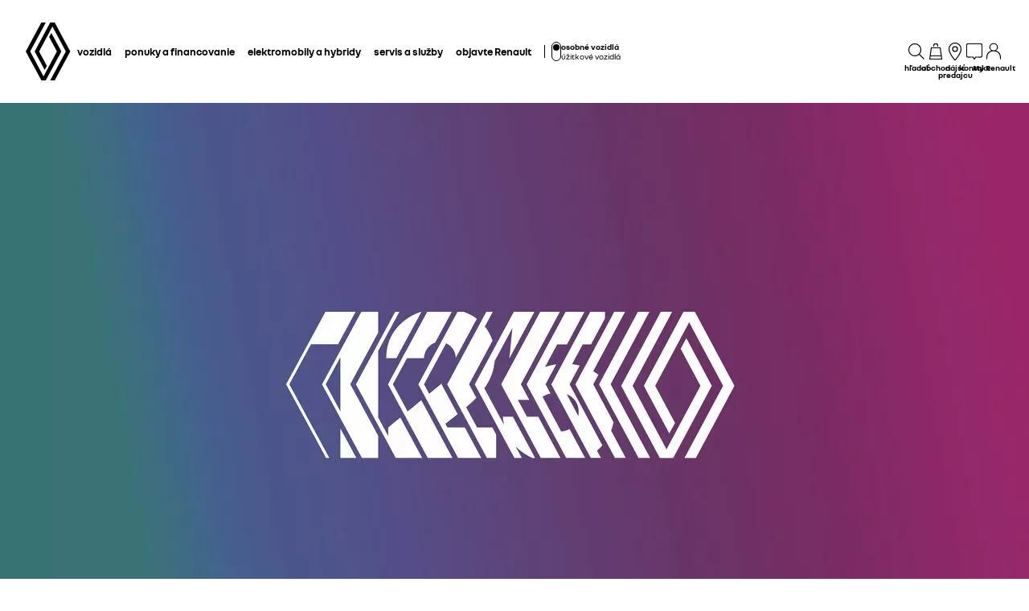

--- FILE ---
content_type: text/html; charset=utf-8
request_url: https://www.renault.sk/kampane/125th-anniversary.html
body_size: 49695
content:
<!DOCTYPE html>
    <html lang="sk-SK" data-block-scroll="false">
      <head>
        <title data-react-helmet="true">125 rokov Renault</title>
        <meta data-react-helmet="true" name="charset" content="utf-8"/><meta data-react-helmet="true" name="viewport" content="width=device-width, initial-scale=1"/><meta data-react-helmet="true" name="theme-color" content="#ffffff"/><meta data-react-helmet="true" name="msapplication-TileColor" content="#ffffff"/><meta data-react-helmet="true" name="msapplication-TileImage" content="/renault/ms-icon-144x144.png"/><meta data-react-helmet="true" name="description" content="Renault oslavuje 125. výročie"/><meta data-react-helmet="true" name="robots" content="index,follow"/>
        <link rel="preconnect" href="https://cdn.group.renault.com" />
        <link rel="preconnect" href="https://www.googletagmanager.com" />
        <link rel="preconnect" href="https://www.google-analytics.com" />
        <link data-react-helmet="true" rel="apple-touch-icon" sizes="57x57" href="/renault/apple-icon-57x57.png?ck=8"/><link data-react-helmet="true" rel="apple-touch-icon" sizes="60x60" href="/renault/apple-icon-60x60.png?ck=8"/><link data-react-helmet="true" rel="apple-touch-icon" sizes="72x72" href="/renault/apple-icon-72x72.png?ck=8"/><link data-react-helmet="true" rel="apple-touch-icon" sizes="76x76" href="/renault/apple-icon-76x76.png?ck=8"/><link data-react-helmet="true" rel="apple-touch-icon" sizes="114x114" href="/renault/apple-icon-114x114.png?ck=8"/><link data-react-helmet="true" rel="apple-touch-icon" sizes="120x120" href="/renault/apple-icon-120x120.png?ck=8"/><link data-react-helmet="true" rel="apple-touch-icon" sizes="144x144" href="/renault/apple-icon-144x144.png?ck=8"/><link data-react-helmet="true" rel="apple-touch-icon" sizes="152x152" href="/renault/apple-icon-152x152.png?ck=8"/><link data-react-helmet="true" rel="apple-touch-icon" sizes="180x180" href="/renault/apple-icon-180x180.png?ck=8"/><link data-react-helmet="true" rel="icon" type="image/png" sizes="192x192" href="/renault/android-icon-192x192.png?ck=8"/><link data-react-helmet="true" rel="icon" type="image/png" href="/renault/favicon-16x16.png?ck=8" sizes="16x16"/><link data-react-helmet="true" rel="icon" type="image/png" href="/renault/favicon-32x32.png?ck=8" sizes="32x32"/><link data-react-helmet="true" rel="icon" type="image/png" href="/renault/favicon-96x96.png?ck=8" sizes="96x96"/><link data-react-helmet="true" rel="canonical" href="https://www.renault.sk/kampane/125th-anniversary.html"/><link data-react-helmet="true" rel="alternate" hreflang="sk-sk" href="https://www.renault.sk/kampane/125th-anniversary.html"/>
        <link rel="preload" href="/vendor/supportDetect-2025-02-17.js"  as="script"  >
<link rel="preload" href="/client/NouvelR-Bold-AH-1c5ca002c4ab8beb.woff2" type="font/woff2" as="font" crossorigin="anonymous" >
<link rel="preload" href="/client/NouvelR-Regular-LGC-a16ae2e90e338984.woff2" type="font/woff2" as="font" crossorigin="anonymous" >
<link rel="preload" href="/client/NouvelR-Regular-AH-a6ef79cbe0c9af2e.woff2" type="font/woff2" as="font" crossorigin="anonymous" >
<link rel="preload" href="/client/NouvelR-Bold-LGC-945284fbabdd732c.woff2" type="font/woff2" as="font" crossorigin="anonymous" >
<link rel="preload" href="/client/r-main-b7f328244557f9ff.js"  as="script"  >
<link rel="preload" href="/client/r-main-fb5373e7392ee808.js"  as="script"  >
<link rel="preload" href="/client/r-renault-header-v2-170b0b1ec988d0d8.js"  as="script"  >
<link rel="preload" href="/client/r-vehicle-range-cards-9dae3a5dae343ea7.js"  as="script"  >
<link rel="preload" href="/client/r-one-ui-layout-tooltip-5faf3da2bdae3175.js"  as="script"  >
<link rel="preload" href="/client/r-content-with-links-273778697727fd22.js"  as="script"  >
<link rel="preload" href="/client/r-reveal-video-header-27dcae0f6a2213ea.js"  as="script"  >
<link rel="preload" href="/client/r-media-copy-42e6d6a4a49bb8c0.js"  as="script"  >
<link rel="preload" href="/client/r-reveal-title-8294b2b8cc2f6288.js"  as="script"  >
<link rel="preload" href="/client/r-crosslinks-5b7100676dc29898.js"  as="script"  >
<link rel="preload" href="/client/r-compD9v0-1f738ad725310b2d.js"  as="script"  >
<link rel="preload" href="/client/r-pre-footer-e320dc3e26652f85.js"  as="script"  >
<link rel="preload" href="/client/r-footer-ac7d94c68e1f160a.js"  as="script"  >
<link rel="preload" href="/client/r-renault-legalfooter-eb6249870cf5e4e4.js"  as="script"  >
<link rel="preload" href="/client/r-cookie-one-trust-07e362ba7e5096a8.js"  as="script"  >
        
        <link href="/client/r-renault-6ea7915015d9fd85.css" media="screen, projection, print" rel="stylesheet" type="text/css" />
<link href="/client/r-renault-header-v2-e258a0b6a956e965.css" media="screen, projection, print" rel="stylesheet" type="text/css" />
<link href="/client/r-vehicle-range-cards-19b49e77b54d90dd.css" media="screen, projection, print" rel="stylesheet" type="text/css" />
<link href="/client/r-one-ui-layout-tooltip-25e0108454711ada.css" media="screen, projection, print" rel="stylesheet" type="text/css" />
<link href="/client/r-content-with-links-47015bba23b824db.css" media="screen, projection, print" rel="stylesheet" type="text/css" />
<link href="/client/r-reveal-video-header-739fbd88aec9ff93.css" media="screen, projection, print" rel="stylesheet" type="text/css" />
<link href="/client/r-media-copy-221da7f071a7ac94.css" media="screen, projection, print" rel="stylesheet" type="text/css" />
<link href="/client/r-reveal-title-1c353bd228b04142.css" media="screen, projection, print" rel="stylesheet" type="text/css" />
<link href="/client/r-crosslinks-43a61108cd632539.css" media="screen, projection, print" rel="stylesheet" type="text/css" />
<link href="/client/r-compD9v0-a278afc221a0f157.css" media="screen, projection, print" rel="stylesheet" type="text/css" />
<link href="/client/r-pre-footer-b1522b8e3f5e34b1.css" media="screen, projection, print" rel="stylesheet" type="text/css" />
<link href="/client/r-footer-fe3faf83d6ba689f.css" media="screen, projection, print" rel="stylesheet" type="text/css" />
<link href="/client/r-renault-legalfooter-25c3f7a6778cf293.css" media="screen, projection, print" rel="stylesheet" type="text/css" />
<link href="/client/r-cookie-one-trust-391d9b6e9fa8962e.css" media="screen, projection, print" rel="stylesheet" type="text/css" />
        
        
        <script data-react-helmet="true" type="application/ld+json">{"@context":"http://schema.org","@type":"BreadcrumbList","itemListElement":[{"@type":"ListItem","position":1,"item":{"@id":"https://www.renault.sk/","name":"Renault Francúzsko"}},{"@type":"ListItem","position":2,"item":{"@id":"https://www.renault.sk/","name":"[OLD] Kampane"}},{"@type":"ListItem","position":3,"item":{"@id":"https://www.renault.sk/kampane/125th-anniversary.html","name":"125 rokov Renault"}}]}</script><script data-react-helmet="true" type="application/ld+json">{"@context":"http://schema.org","@type":"Organization","@id":"https://www.renault.sk#organization","url":"https://www.renault.sk","name":"renault","sameAs":[]}</script>
        <link rel="manifest" href="/renault/manifest.json">
        
  <script type='text/javascript'>
      window.ccLayer = window.ccLayer || [];
      var dataLayer = window.dataLayer = window.dataLayer || [];
      var firstPush = {"languageCode":"sk","countryCode":"SK","brand":"renault","gtmServer":"OFFICIAL_GTM_SERVER","ccParameters":{"design":"","legal":"","position":"bottom","solution":"one"},"businessType":"transverse","mboxActivated":"no","pageName":"campaigns|125th-anniversary","pageType":"edito"};
      dataLayer.push(firstPush);
      dataLayer.push({event: '55experience_pageChange'});
      
    </script>
        <style>
          :root {
            --model-color-id: unset ;
          }
        </style>
      </head>
      <body class="Product_renault">

        <div id='app'><div class="Main"><div class="MainContainer"><div class="Page" id="Page"><div class="ContentZone ContentZone__menu"><div class="MainHeaderV2__sentinel"></div><div class="MainHeaderV2"><nav class="MainHeaderV2__nav"><a title="Renault" class="MainHeaderV2__logoLink" data-track="click" data-track-button-text="logo-renault-header" data-track-destination="/" data-track-location-in-page="primary-nav" data-track-event="navigationClick" href="/" data-discover="true"><svg xmlns="http://www.w3.org/2000/svg" viewBox="0 0 66 86" class="MainHeaderV2__logo is-renault" title="Renault Slovensko | Nové, jazdené, úžitkové vozidlá"><path d="m52.3 43-23 43H23L0 43 22.9 0h6.5L6.5 43l19.6 36.9L45.7 43 34.3 21.5l3.3-6.1L52.3 43zM42.5 0h-6.6L13.1 43l14.7 27.6 3.2-6.1L19.6 43 39.2 6l19.6 37-22.9 43h6.6l22.8-43L42.5 0z"></path></svg></a><div class="MainHeaderV2__menu"><div class="MainHeaderV2__close"><button class="MainHeaderV2__button is-close" type="button" title=""><svg xmlns="http://www.w3.org/2000/svg" viewBox="0 0 24 24" class="MainHeaderV2__buttonIcon"><path d="m12.85 12 9.075 9.075-.85.85L12 12.85l-9.075 9.075-.85-.85L11.15 12 2.075 2.925l.85-.85L12 11.15l9.075-9.075.85.85L12.85 12z"></path></svg><span class="MainHeaderV2__buttonLabel">zatvoriť</span></button></div><div class="MainHeaderV2__wrapper"><div class="MainHeaderV2__primaryLinks"><ul class="MainHeaderV2__linkList"><li class="MainHeaderV2__linkItem"><button class="MainHeaderV2__link" type="button" title="" data-track="click" data-track-event="toggle" data-track-toggle-type="menu_main_entry" data-track-toggle-value="vozidlá">vozidlá<!-- --> <svg xmlns="http://www.w3.org/2000/svg" viewBox="0 0 24 24" class="MainHeaderV2__chevronIcon"><path fill-rule="evenodd" d="m5.85 1.95 12.6 9.45v1.2l-12.6 9.45-.9-1.2L16.75 12 4.95 3.15l.9-1.2z" clip-rule="evenodd"></path></svg></button><div class="MainHeaderV2__megaDropDown"><div class="MainHeaderV2__megaDropDownHeader"><button type="button" class="MainHeaderV2__backCta"><svg xmlns="http://www.w3.org/2000/svg" viewBox="0 0 24 24" class="MainHeaderV2__backCtaIcon"><path fill-rule="evenodd" d="M19.05 3.15 7.25 12l11.8 8.85-.9 1.2-12.6-9.45v-1.2l12.6-9.45.9 1.2z" clip-rule="evenodd"></path></svg>späť</button><button class="MainHeaderV2__closeMegaDropDown" type="button" title=""><svg xmlns="http://www.w3.org/2000/svg" viewBox="0 0 24 24" class="MainHeaderV2__buttonIcon"><path d="m12.85 12 9.075 9.075-.85.85L12 12.85l-9.075 9.075-.85-.85L11.15 12 2.075 2.925l.85-.85L12 11.15l9.075-9.075.85.85L12.85 12z"></path></svg><span class="MainHeaderV2__closeLabel">zatvoriť</span></button></div><div class="MainHeaderV2__megaDropDownContent"><div class="EditorialContentZone"><div class="VehicleRangeCards"><div class="VehicleRangeCards__sidebar"><div class="VehicleRangeCards__filters is-sticky"><div class="Accordion is-medium" role="presentation"><button class="Accordion__trigger" type="button" aria-expanded="false"><div class="VehicleRangeCards__filtersTitle">filtrovať vozidlá</div></button><div class="Accordion__content is-hidden" role="region"><div class="Accordion__wrapper"><div class="RangeFiltersContent"><div class="RangeFiltersContent__category"><span class="RangeFiltersContent__label">kategórie</span><span class="Tooltip__trigger" role="button" tabindex="0"><svg xmlns="http://www.w3.org/2000/svg" viewBox="0 0 24 24" style="--InfoIcon-size-default:14px;--InfoIcon-size-medium:14px;--InfoIcon-size-large:14px" class="InfoIcon"><path fill-rule="evenodd" d="M12 2.65a9.35 9.35 0 1 0 9.304 8.414.65.65 0 1 1 1.294-.128c.034.35.052.705.052 1.064 0 5.882-4.768 10.65-10.65 10.65-5.882 0-10.65-4.768-10.65-10.65C1.35 6.118 6.118 1.35 12 1.35c.918 0 1.81.116 2.662.336a.65.65 0 1 1-.324 1.259A9.369 9.369 0 0 0 12 2.65z" clip-rule="evenodd"></path><path d="M12.8 7.3a.8.8 0 1 1-1.6 0 .8.8 0 0 1 1.6 0z"></path><path fill-rule="evenodd" d="M12 9.25a.75.75 0 0 1 .75.75v7a.75.75 0 0 1-1.5 0v-7a.75.75 0 0 1 .75-.75z" clip-rule="evenodd"></path></svg></span></div><div class="RadioGroupButton" role="radiogroup"><div class="RadioGroupButton__item" role="radio" aria-checked="true"><div class="RadioGroupButton__tick"><div class="Indicator is-tick"><div class="Indicator__status"></div></div></div><div class="RadioGroupButton__button"><input type="radio" class="RadioGroupButton__input" id="category-radio-personal-cars" aria-hidden="true" name="category-radio" checked="" value="personal-cars"/><label for="category-radio-personal-cars" class="RadioGroupButton__label"><span class="RadioGroupButton__textContainer">osobné vozidlá</span></label></div></div><div class="RadioGroupButton__item" role="radio" aria-checked="false"><div class="RadioGroupButton__button"><input type="radio" class="RadioGroupButton__input" id="category-radio-commercial-vehicles" aria-hidden="true" name="category-radio" value="commercial-vehicles"/><label for="category-radio-commercial-vehicles" class="RadioGroupButton__label"><span class="RadioGroupButton__textContainer">úžitkové vozidlá</span></label></div></div></div><div class="RangeFiltersContent__energy"><span class="RangeFiltersContent__label">pohonná jednotka</span><span class="Tooltip__trigger" role="button" tabindex="0"><svg xmlns="http://www.w3.org/2000/svg" viewBox="0 0 24 24" style="--InfoIcon-size-default:14px;--InfoIcon-size-medium:14px;--InfoIcon-size-large:14px" class="InfoIcon"><path fill-rule="evenodd" d="M12 2.65a9.35 9.35 0 1 0 9.304 8.414.65.65 0 1 1 1.294-.128c.034.35.052.705.052 1.064 0 5.882-4.768 10.65-10.65 10.65-5.882 0-10.65-4.768-10.65-10.65C1.35 6.118 6.118 1.35 12 1.35c.918 0 1.81.116 2.662.336a.65.65 0 1 1-.324 1.259A9.369 9.369 0 0 0 12 2.65z" clip-rule="evenodd"></path><path d="M12.8 7.3a.8.8 0 1 1-1.6 0 .8.8 0 0 1 1.6 0z"></path><path fill-rule="evenodd" d="M12 9.25a.75.75 0 0 1 .75.75v7a.75.75 0 0 1-1.5 0v-7a.75.75 0 0 1 .75-.75z" clip-rule="evenodd"></path></svg></span></div><div class="RadioGroupButton" role="radiogroup"><button class="RangeFiltersContent__energyButton" type="button" title=""><div class="RadioGroupButton__item" role="radio" aria-checked="false"><div class="RadioGroupButton__button"><input type="radio" class="RadioGroupButton__input" id="energy-radio-electric" aria-hidden="true" name="energy-radio" value="electric"/><label for="energy-radio-electric" class="RadioGroupButton__label"><span class="RadioGroupButton__textContainer">elektrické</span></label></div></div></button><button class="RangeFiltersContent__energyButton" type="button" title=""><div class="RadioGroupButton__item" role="radio" aria-checked="false"><div class="RadioGroupButton__button"><input type="radio" class="RadioGroupButton__input" id="energy-radio-gasoline" aria-hidden="true" name="energy-radio" value="gasoline"/><label for="energy-radio-gasoline" class="RadioGroupButton__label"><span class="RadioGroupButton__textContainer">benzín</span></label></div></div></button><button class="RangeFiltersContent__energyButton" type="button" title=""><div class="RadioGroupButton__item" role="radio" aria-checked="false"><div class="RadioGroupButton__button"><input type="radio" class="RadioGroupButton__input" id="energy-radio-lpg" aria-hidden="true" name="energy-radio" value="lpg"/><label for="energy-radio-lpg" class="RadioGroupButton__label"><span class="RadioGroupButton__textContainer">LPG</span></label></div></div></button><button class="RangeFiltersContent__energyButton" type="button" title=""><div class="RadioGroupButton__item" role="radio" aria-checked="false"><div class="RadioGroupButton__button"><input type="radio" class="RadioGroupButton__input" id="energy-radio-hybrid" aria-hidden="true" name="energy-radio" value="hybrid"/><label for="energy-radio-hybrid" class="RadioGroupButton__label"><span class="RadioGroupButton__textContainer">full hybrid</span></label></div></div></button><button class="RangeFiltersContent__energyButton" type="button" title=""><div class="RadioGroupButton__item" role="radio" aria-checked="false"><div class="RadioGroupButton__button"><input type="radio" class="RadioGroupButton__input" id="energy-radio-mildHybrid" aria-hidden="true" name="energy-radio" value="mildHybrid"/><label for="energy-radio-mildHybrid" class="RadioGroupButton__label"><span class="RadioGroupButton__textContainer">mild hybrid</span></label></div></div></button><button class="RangeFiltersContent__energyButton" type="button" title=""><div class="RadioGroupButton__item" role="radio" aria-checked="false"><div class="RadioGroupButton__button"><input type="radio" class="RadioGroupButton__input" id="energy-radio-hybridPlugin" aria-hidden="true" name="energy-radio" value="hybridPlugin"/><label for="energy-radio-hybridPlugin" class="RadioGroupButton__label"><span class="RadioGroupButton__textContainer">plug-in hybrid</span></label></div></div></button><button class="RangeFiltersContent__energyButton" type="button" title=""><div class="RadioGroupButton__item" role="radio" aria-checked="false"><div class="RadioGroupButton__button"><input type="radio" class="RadioGroupButton__input" id="energy-radio-diesel" aria-hidden="true" name="energy-radio" value="diesel"/><label for="energy-radio-diesel" class="RadioGroupButton__label"><span class="RadioGroupButton__textContainer">diesel</span></label></div></div></button></div></div></div></div></div></div><div class="VehicleRangeCards__shortcuts"><a href="https://ihned.renault.sk/" title="" class="VehicleRangeCards__shortcutLink" target="_blank" rel="noopener" data-track-event="navigationClick" data-track-button-text="nové skladové vozidlá" data-track="click" data-track-destination="https://ihned.renault.sk/" data-track-location-in-page="vehicle_range_quick_actions"><svg xmlns="http://www.w3.org/2000/svg" viewBox="0 0 24 24" class="VehicleRangeCards__iconSvg"><path d="M22.94 13.525c-.065-.53-.11-1.07-.335-1.65a3.17 3.17 0 0 0-.455-.81c-.19-.24-.41-.47-.715-.66-.575-.34-1.135-.435-1.64-.54-.255-.05-.5-.095-.71-.15a4.876 4.876 0 0 1-.635-.225c-.88-.37-1.74-.89-2.65-1.38a9.795 9.795 0 0 0-.725-.36 4.957 4.957 0 0 0-.815-.27 12.377 12.377 0 0 0-1.57-.295 10.695 10.695 0 0 0-1.6-.09l-1.53.035-3.05.095-1.525.055-.765.03c-.27.015-.48.015-.81.045l.075.59c.315.17.625.36.935.545 1.945-.08 3.905-.14 5.855-.19.485-.005.985-.03 1.425-.01.46.02.925.08 1.385.155.45.075.93.185 1.32.32.375.14.81.385 1.23.615.855.47 1.71.98 2.705 1.35.535.205 1.06.26 1.505.365.445.095.87.225 1.095.415.275.235.49.56.61.935.065.19.105.4.14.62.03.215.07.49.08.675.015.2 0 .39-.04.495-.015.04 0 .01-.005.02h-.805a2.595 2.595 0 0 0-2.59-2.515 2.593 2.593 0 0 0-2.59 2.505H7.91a2.597 2.597 0 0 0-2.59-2.505c-1.25 0-2.3.89-2.545 2.07l-.045-.01-.25-.05a.644.644 0 0 1-.135-.065.573.573 0 0 1-.2-.195.332.332 0 0 1-.03-.1v-2.44L3.99 9.085 2.81 8.57.915 10.45v2.86c0 .05.005.155.015.23.025.165.075.335.15.485.155.305.395.525.645.68.13.075.255.14.42.19.12.035.145.035.2.045l.15.03.34.07a2.598 2.598 0 0 0 2.49 1.895A2.604 2.604 0 0 0 7.67 15.44h8.325a2.593 2.593 0 0 0 2.345 1.495c1.04 0 1.93-.62 2.35-1.5h1.04c.045 0 .12 0 .18-.01.25-.02.49-.135.665-.32.175-.175.29-.445.33-.605.095-.36.085-.67.06-.965l-.025-.01zm-17.63 2.2c-.77 0-1.4-.63-1.4-1.4 0-.77.63-1.4 1.4-1.4.77 0 1.4.63 1.4 1.4 0 .77-.63 1.4-1.4 1.4zm13.01 0c-.77 0-1.4-.63-1.4-1.4 0-.77.63-1.4 1.4-1.4.77 0 1.4.63 1.4 1.4 0 .77-.63 1.4-1.4 1.4z"></path></svg>nové skladové vozidlá</a><a title="" class="VehicleRangeCards__shortcutLink" data-track-event="navigationClick" data-track-button-text="testovacia jazda" data-track="click" data-track-destination="/kontaktujte-nas/testovacia-jazda.html" data-track-location-in-page="vehicle_range_quick_actions" href="/kontaktujte-nas/testovacia-jazda.html" data-discover="true"><svg xmlns="http://www.w3.org/2000/svg" viewBox="0 0 24 24" class="VehicleRangeCards__iconSvg"><path d="M10.016 11.21c-.23-.995-1.055-1.59-1.715-1.59H3.896c-1.02 0-1.43 1.065-1.57 1.44l-.215.645H1.016v.965l.395.21c-.24.3-.395.68-.395 1.095v3.075c0 .54.44.98.98.98h.945c.5 0 .915-.38.975-.87h4.37c.055.49.47.87.975.87h.95c.54 0 .98-.44.98-.98v-3.075c0-.41-.145-.785-.385-1.085l.05-.025.335-.195v-.975h-1.03l-.13-.49-.015.005zm-6.565.25c.09-.24.27-.645.44-.645h4.405c.085.005.44.195.555.685l.2.73H3.196l.26-.77H3.45zm6.525 5.37h-.51v-.87h-6.74v.87H2.21v-2.855c0-.3.23-.54.51-.54h6.745c.285 0 .51.245.51.54v2.855zm-6.04-2.125a.587.587 0 0 1-.59.585.587.587 0 0 1-.59-.585c0-.325.265-.585.59-.585.325 0 .59.26.59.585zm5.49 0a.587.587 0 0 1-.59.585.587.587 0 0 1-.59-.585c0-.325.265-.585.59-.585.325 0 .59.26.59.585zm4.54-4.015h4.37c.055.49.47.87.975.87h.95c.54 0 .98-.44.98-.98V7.505c0-.41-.145-.785-.385-1.085l.05-.025.335-.195v-.975h-1.03l-.135-.49c-.23-.995-1.055-1.59-1.715-1.59h-4.41c-1.02 0-1.43 1.065-1.57 1.44l-.215.645H11.07v.965l.395.21c-.24.3-.395.68-.395 1.095v3.075c0 .54.44.98.98.98h.945c.5 0 .915-.38.975-.87l-.005.005zm-.455-5.7c.09-.24.27-.645.44-.645h4.405c.085.005.44.19.555.685l.2.73h-5.855l.26-.77h-.005zm-.735 5.37h-.505V7.505c0-.3.23-.54.51-.54h6.745c.285 0 .51.245.51.54v2.855h-.51v-.87H12.78v.87h-.005zM14 8.235a.587.587 0 0 1-.59.585.587.587 0 0 1-.59-.585c0-.325.265-.585.59-.585.325 0 .59.26.59.585zm5.49 0a.587.587 0 0 1-.59.585.587.587 0 0 1-.59-.585c0-.325.265-.585.59-.585.325 0 .59.26.59.585zm-3.65 9.21a.587.587 0 0 1-.59.585.587.587 0 0 1-.59-.585c0-.325.265-.585.59-.585.325 0 .59.26.59.585zm5.49 0a.587.587 0 0 1-.59.585.587.587 0 0 1-.59-.585c0-.325.265-.585.59-.585.325 0 .59.26.59.585zm1.75-2.035v-.975h-1.03l-.135-.49c-.23-.995-1.055-1.59-1.715-1.59h-4.41c-1.02 0-1.43 1.065-1.57 1.44l-.215.645H12.91v.965l.39.21c-.24.3-.39.68-.39 1.095v3.075c0 .54.44.98.98.98h.945c.5 0 .915-.38.975-.865h4.37c.055.49.47.865.975.865h.95c.54 0 .98-.44.98-.98V16.71c0-.41-.145-.785-.385-1.085l.05-.025.335-.195-.005.005zm-7.725-1.21c.09-.24.27-.645.44-.645H20.2c.085.005.44.19.555.685l.2.73H15.1l.26-.77h-.005zm6.525 5.37h-.51v-.865h-6.75v.865h-.515v-2.855c0-.3.23-.54.51-.54h6.745c.285 0 .51.245.51.54v2.855h.01z"></path></svg>testovacia jazda</a><a title="" class="VehicleRangeCards__shortcutLink" data-track-event="navigationClick" data-track-button-text="akčné ponuky" data-track="click" data-track-destination="/akcne-ponuky.html" data-track-location-in-page="vehicle_range_quick_actions" href="/akcne-ponuky.html" data-discover="true"><svg xmlns="http://www.w3.org/2000/svg" viewBox="0 0 24 24" class="VehicleRangeCards__iconSvg"><path d="M23.34 10.1c.088-.19.142-.392.16-.6a5.568 5.568 0 0 0-.075-.95.63.63 0 0 0-.015-.073.361.361 0 0 1-.015-.092 3.308 3.308 0 0 0-.45-1.15 1.953 1.953 0 0 0-.5-.5 2.498 2.498 0 0 0-.565-.305 6.057 6.057 0 0 0-1.075-.305 6.586 6.586 0 0 1-.895-.215 4.629 4.629 0 0 1-.795-.41 7.822 7.822 0 0 1-.386-.257 8.909 8.909 0 0 0-.47-.313 6.406 6.406 0 0 0-1-.5 10.499 10.499 0 0 0-2.08-.5 10.794 10.794 0 0 0-2.14-.145c-.694.035-1.37.09-2.05.15l-1 .095-.5.05-.095.01c-.138.015-.26.027-.464.06l.115.58c.193.122.375.268.559.415l.106.085c.64-.07 1.295-.13 1.93-.18l.221-.018a21.976 21.976 0 0 1 1.664-.092c.619.02 1.236.086 1.845.2.597.1 1.18.268 1.74.5.266.115.52.256.76.42l.192.13c.205.138.427.289.658.425.314.192.65.347 1 .46.256.072.476.116.682.158.108.022.213.043.318.067.6.14 1.13.315 1.28.64.139.25.232.522.275.805l.013.074c.023.12.047.25.047.361.018.1.018.2 0 .3a.324.324 0 0 1-.055.145c-.01.025-.01.025-.065.025a2.875 2.875 0 0 1-.38 0h-1.5c.36.294.575.73.59 1.195h1.235c.239 0 .473-.064.68-.185a1.27 1.27 0 0 0 .5-.56zM6.605 7.37h1.2a.5.5 0 0 1 .025-.06 1.09 1.09 0 0 1 .095-.185 3.64 3.64 0 0 1 .31-.425 8.58 8.58 0 0 1 .78-.815c-.247-.234-.508-.444-.77-.655a63.125 63.125 0 0 1-.155-.125A8.88 8.88 0 0 0 7.26 6a5.09 5.09 0 0 0-.385.54c-.16.249-.253.535-.27.83zm14.45 7.61a1.72 1.72 0 0 0 .165-.6 3.754 3.754 0 0 0-.105-1l-.03-.16a3.249 3.249 0 0 0-.45-1.145 2.035 2.035 0 0 0-.5-.5 3.202 3.202 0 0 0-.555-.305 5.499 5.499 0 0 0-1.08-.315 5.547 5.547 0 0 1-1.72-.62c-.191-.09-.367-.2-.57-.325-.089-.055-.183-.114-.285-.175a7.79 7.79 0 0 0-1-.5 9.574 9.574 0 0 0-2.08-.565 11.648 11.648 0 0 0-2.135-.135c-.695.035-1.37.09-2.045.15l-1 .095-.5.05-.086.01c-.142.014-.26.027-.47.06l.076.61c.2.129.395.285.59.44l.075.06c.64-.07 1.29-.13 1.925-.18l.221-.018a21.979 21.979 0 0 1 1.664-.092 9.276 9.276 0 0 1 3.565.735c.27.121.53.261.78.42.27.175.58.365.885.525a7.13 7.13 0 0 0 1 .42c.328.103.662.186 1 .25.595.13 1.125.335 1.28.655.14.25.231.526.27.81l.013.074c.023.12.047.25.047.361.015.1.015.2 0 .3a.324.324 0 0 1-.055.145l-.004.006a.034.034 0 0 1-.01.013c-.007.006-.018.006-.051.006a2.938 2.938 0 0 1-.38 0H19l-.95-.01c.36.294.575.73.59 1.195h1.235a1.41 1.41 0 0 0 .68-.185 1.26 1.26 0 0 0 .5-.56zM4.34 12.235h1.23v-.06c.027-.065.06-.127.1-.185.093-.148.194-.29.305-.425.245-.289.507-.563.785-.82a16.3 16.3 0 0 0-.798-.672l-.127-.103a8.921 8.921 0 0 0-.835.895 4.56 4.56 0 0 0-.385.54 1.695 1.695 0 0 0-.275.83z"></path><path fill-rule="evenodd" d="M18.89 19.425a7.168 7.168 0 0 0-.2-1.265 3.893 3.893 0 0 0-.53-1.28 2 2 0 0 0-.615-.565 3.923 3.923 0 0 0-.655-.29 12.268 12.268 0 0 0-1.205-.29 3.097 3.097 0 0 1-.5-.125 3.34 3.34 0 0 1-.455-.21 9.922 9.922 0 0 1-.602-.375 21.955 21.955 0 0 0-.363-.235A9.465 9.465 0 0 0 9 13.465a22.054 22.054 0 0 0-2.42.125l-1.18.105-.59.06-.3.03-.34.045.115.58c.117.075.23.151.344.228.137.092.273.184.416.272.745-.075 1.5-.145 2.24-.2.375-.03.75-.055 1.11-.07h.5c.17 0 .365 0 .545.03A7.7 7.7 0 0 1 13.435 16c.34.223.696.422 1.065.595.205.094.417.17.635.23l.58.125c.71.14 1.415.33 1.555.71.275.603.431 1.253.46 1.915.008.076.008.154 0 .23h-.37a2.115 2.115 0 0 0-4.08-.1H7.44a2.115 2.115 0 0 0-4-.15h-.225a.5.5 0 0 1 0-.135V17.6a5.5 5.5 0 0 1 .01-.6.66.66 0 0 1 0-.115v-.055c.04-.075.088-.147.14-.215.28-.35.58-.684.9-1-.365-.2-.75-.38-1.135-.56a7.15 7.15 0 0 0-.88 1.12 1.635 1.635 0 0 0-.185.5 2.5 2.5 0 0 0-.06.4c-.024.24-.036.48-.035.72V19.5a1.5 1.5 0 0 0 .135.545c.092.201.237.374.42.5.181.118.389.19.605.21l.195.04a2.115 2.115 0 0 0 4.09.14h5.83a2.115 2.115 0 0 0 4.03.085h.225c.131.008.263.008.395 0 .395-.063.73-.329.88-.7.115-.283.155-.592.115-.895zM5.415 21.22a.915.915 0 1 1 0-1.83.915.915 0 0 1 0 1.83zm9.014-.565a.915.915 0 1 0 1.691-.7.915.915 0 0 0-1.69.7z" clip-rule="evenodd"></path></svg>akčné ponuky</a><a href="https://renew.renault.sk/" title="" class="VehicleRangeCards__shortcutLink" target="_blank" rel="noopener" data-track-event="navigationClick" data-track-button-text="jazdené vozidlá renew" data-track="click" data-track-destination="https://renew.renault.sk/" data-track-location-in-page="vehicle_range_quick_actions"><svg xmlns="http://www.w3.org/2000/svg" viewBox="0 0 24 24" class="VehicleRangeCards__iconSvg"><path d="M22.095 12.105c.025.195.04.42-.02.685-.07.325-.265.6-.53.755-.205.14-.48.165-.655.165-.06 0-.105 0-.135-.005l-.78-.02a1.077 1.077 0 0 1-2.005-.07h-1.925c-.15.42-.545.72-1.015.72-.47 0-.865-.3-1.015-.72h-.035c-.27.01-.52-.005-.725-.14a.978.978 0 0 1-.42-.575c-.03-.12-.04-.25-.04-.38v-.64c0-.05 0-.15.01-.255.01-.1.03-.2.055-.295.055-.195.145-.375.26-.54.06-.08.12-.15.22-.25l.205-.15.865.855-.28.2s-.075.09-.09.14a.62.62 0 0 0-.045.19v.64h.355a1.055 1.055 0 0 1 1.34 0h2.61a1.055 1.055 0 0 1 1.415.065l1.045.025c.08 0 .12.005.155 0 0-.12-.03-.375-.09-.47-.05-.095-.205-.225-.44-.325-.19-.055-.48-.15-.735-.25-.165-.065-.32-.125-.475-.235l-.325-.23c-.37-.26-.78-.435-1.21-.52-.82-.155-1.78-.105-2.86.145l-.165.04-.12-.12a8.939 8.939 0 0 0-.45-.42l-.065-.06-.125-.435.295-.08c1.28-.35 2.435-.445 3.535-.285.65.105 1.26.345 1.775.695l.35.245c.045.03.065.05.09.06.055.025.105.05.155.07.24.095.465.165.755.255.39.17.785.395 1.055.84.14.245.195.5.22.675l.01.005zm-8.84-4.515c.205.135.455.15.725.14h.035c.15.42.545.72 1.015.72.47 0 .865-.3 1.015-.72h1.925a1.077 1.077 0 0 0 2.005.07l.78.02c.03 0 .075.005.135.005.175 0 .45-.025.655-.165.265-.155.46-.435.53-.755.06-.265.04-.49.02-.685a1.727 1.727 0 0 0-.22-.675c-.27-.445-.665-.67-1.055-.84-.29-.09-.515-.165-.755-.255-.05-.02-.105-.04-.155-.07-.025-.01-.04-.025-.09-.06l-.35-.245a4.418 4.418 0 0 0-1.775-.695c-1.095-.16-2.255-.065-3.535.285l-.295.08.125.435.065.06c.155.135.305.275.45.42l.12.12.165-.04c1.075-.255 2.04-.3 2.86-.145.43.085.84.26 1.21.52l.325.23c.155.11.31.17.475.235.255.1.545.19.735.25.24.105.39.23.44.325.06.095.09.35.09.47h-.155L19.725 6.6a1.081 1.081 0 0 0-.745-.305c-.255 0-.485.095-.67.24H15.7a1.055 1.055 0 0 0-1.34 0h-.355v-.64c0-.065.02-.13.045-.19a.68.68 0 0 1 .09-.14l.28-.2-.865-.855-.205.15a1.686 1.686 0 0 0-.535 1.085c-.01.105-.01.205-.01.255v.64c0 .13.01.26.04.38.06.235.21.45.42.575l-.01-.005zm8.835 10.575a1.778 1.778 0 0 0-.22-.675c-.27-.445-.665-.67-1.055-.84-.29-.09-.515-.165-.755-.255-.05-.02-.105-.04-.155-.07-.025-.01-.04-.025-.09-.06l-.35-.245a4.418 4.418 0 0 0-1.775-.695c-1.095-.16-2.255-.065-3.535.285l-.295.08.125.435.065.06c.155.135.305.275.45.42l.12.12.165-.04c1.075-.255 2.04-.3 2.86-.145.43.085.84.26 1.21.52l.325.23c.155.11.31.17.475.235.255.1.545.19.735.25.24.105.39.23.44.325.06.095.09.35.09.47h-.155l-1.045-.025a1.081 1.081 0 0 0-.745-.305c-.255 0-.485.095-.67.24h-2.61a1.055 1.055 0 0 0-1.34 0H14v-.64c0-.065.02-.13.045-.19a.68.68 0 0 1 .09-.14l.28-.2-.865-.855-.205.15a1.686 1.686 0 0 0-.535 1.085c-.01.105-.01.205-.01.255v.64c0 .13.01.26.04.38.06.235.21.45.42.575.205.135.455.15.725.14h.035c.15.42.545.72 1.015.72.47 0 .865-.3 1.015-.72h1.925a1.077 1.077 0 0 0 2.005.07l.78.02c.03 0 .075.005.135.005.175 0 .45-.025.655-.165.265-.155.46-.435.53-.755.06-.265.04-.49.02-.685l-.01-.005zm-10.85-6.06a1.778 1.778 0 0 0-.22-.675c-.27-.445-.665-.67-1.055-.84-.29-.09-.515-.165-.755-.255-.05-.02-.105-.04-.155-.07-.025-.01-.04-.025-.09-.06l-.35-.245a4.418 4.418 0 0 0-1.775-.695c-1.095-.16-2.255-.065-3.535.285l-.295.08.125.435.065.06c.155.135.305.275.45.42l.12.12.165-.04c1.075-.255 2.04-.3 2.86-.145.43.085.84.26 1.21.52l.325.23c.155.11.31.17.475.235.255.1.545.19.735.25.24.105.39.23.44.325.06.095.09.35.09.47h-.155l-1.045-.025a1.081 1.081 0 0 0-.745-.305c-.255 0-.485.095-.67.24h-2.61a1.055 1.055 0 0 0-1.34 0H3.15v-.64c0-.065.02-.13.045-.19a.68.68 0 0 1 .09-.14l.28-.2-.865-.855-.205.15a1.686 1.686 0 0 0-.535 1.085c-.01.105-.01.205-.01.255v.64c0 .13.01.26.04.38.06.235.21.45.42.575.205.135.455.15.725.14h.035c.15.42.545.72 1.015.72.47 0 .865-.3 1.015-.72h1.925a1.077 1.077 0 0 0 2.005.07l.78.02c.03 0 .075.005.135.005.175 0 .45-.025.655-.165.265-.155.46-.435.53-.755.06-.265.04-.49.02-.685l-.01-.005zm0-5.89a1.778 1.778 0 0 0-.22-.675c-.27-.445-.665-.67-1.055-.84-.29-.09-.515-.165-.755-.255-.05-.02-.105-.04-.155-.07-.025-.01-.04-.025-.09-.06l-.35-.245a4.418 4.418 0 0 0-1.775-.695c-1.095-.16-2.255-.065-3.535.285l-.295.08.125.435.065.06c.155.135.305.275.45.42l.12.12.165-.04c1.075-.255 2.04-.3 2.86-.145.43.085.84.26 1.21.52l.325.23c.155.11.31.17.475.235.255.1.545.19.735.25.24.105.39.23.44.325.06.095.09.35.09.47h-.155L8.87 6.595a1.081 1.081 0 0 0-.745-.305c-.255 0-.485.095-.67.24h-2.61a1.055 1.055 0 0 0-1.34 0H3.15v-.64c0-.065.02-.13.045-.19a.68.68 0 0 1 .09-.14l.28-.2-.865-.855-.205.15A1.686 1.686 0 0 0 1.96 5.74c-.01.105-.01.205-.01.255v.64c0 .13.01.26.04.38.06.235.21.45.42.575.205.135.455.15.725.14h.035c.15.42.545.72 1.015.72.47 0 .865-.3 1.015-.72h1.925a1.077 1.077 0 0 0 2.005.07l.78.02c.03 0 .075.005.135.005.175 0 .45-.025.655-.165.265-.155.46-.435.53-.755.06-.265.04-.49.02-.685l-.01-.005zm0 11.95a1.778 1.778 0 0 0-.22-.675c-.27-.445-.665-.67-1.055-.84-.29-.09-.515-.165-.755-.255-.05-.02-.105-.04-.155-.07-.025-.01-.04-.025-.09-.06l-.35-.245a4.418 4.418 0 0 0-1.775-.695c-1.095-.16-2.255-.065-3.535.285l-.295.08.125.435.065.06c.155.135.305.275.45.42l.12.12.165-.04c1.075-.255 2.04-.3 2.86-.145.43.085.84.26 1.21.52l.325.23c.155.11.31.17.475.235.255.1.545.19.735.25.24.105.39.23.44.325.06.095.09.35.09.47h-.155l-1.045-.025a1.081 1.081 0 0 0-.745-.305c-.255 0-.485.095-.67.24h-2.61a1.055 1.055 0 0 0-1.34 0H3.15v-.64c0-.065.02-.13.045-.19a.68.68 0 0 1 .09-.14l.28-.2-.865-.855-.205.15a1.686 1.686 0 0 0-.535 1.085c-.01.105-.01.205-.01.255v.64c0 .13.01.26.04.38.06.235.21.45.42.575.205.135.455.15.725.14h.035c.15.42.545.72 1.015.72.47 0 .865-.3 1.015-.72h1.925a1.077 1.077 0 0 0 2.005.07l.78.02c.03 0 .075.005.135.005.175 0 .45-.025.655-.165.265-.155.46-.435.53-.755.06-.265.04-.49.02-.685l-.01-.005z"></path></svg>jazdené vozidlá renew</a></div></div><div class="VehicleRangeCards__cards"><div class="VehicleModelCard"><div class="VehicleModelCard__close"><button class="" type="button" title=""><svg xmlns="http://www.w3.org/2000/svg" viewBox="0 0 24 24" class="VehicleModelCard__closeIcon"><path d="m12.85 12 9.075 9.075-.85.85L12 12.85l-9.075 9.075-.85-.85L11.15 12 2.075 2.925l.85-.85L12 11.15l9.075-9.075.85.85L12.85 12z"></path></svg><div class="VehicleModelCard__closeLabel">zatvoriť</div></button></div><div class="VehicleModelCard__modelName_price">TWINGO<div class="ModelStartingPrice"></div></div><figure class="VehicleModelCard__image"><picture class="PictureElement Image" style="--image-default-aspect-ratio:4/3;--image-medium-aspect-ratio:4/3;--image-large-aspect-ratio:4/3;--image-default-width:100%;--image-medium-width:100%;--image-large-width:100%;--image-default-height:auto;--image-medium-height:auto;--image-large-height:auto;--image-object-fit:contain"><source srcSet="/agg/vn/unique/ONE_DACIA_PP_XLARGE_DENSITY2/r_brandSite_carPicker_1.png?uri=https%3A%2F%2Fcdn.group.renault.com%2Fpackshots%2Frenault-twingo-rs1b2" media="(min-width: 641px)"/><source srcSet="/agg/vn/unique/ONE_DACIA_PP_LARGE_DENSITY1/r_brandSite_carPicker_1.png?uri=https%3A%2F%2Fcdn.group.renault.com%2Fpackshots%2Frenault-twingo-rs1b2, /agg/vn/unique/ONE_DACIA_PP_LARGE_DENSITY2/r_brandSite_carPicker_1.png?uri=https%3A%2F%2Fcdn.group.renault.com%2Fpackshots%2Frenault-twingo-rs1b2 2x"/><img src="/agg/vn/unique/ONE_DACIA_PP_LARGE_DENSITY1/r_brandSite_carPicker_1.png?uri=https%3A%2F%2Fcdn.group.renault.com%2Fpackshots%2Frenault-twingo-rs1b2" alt="TWINGO" class="PictureElement__imgDefault" loading="lazy"/><noscript><img src="/agg/vn/unique/ONE_DACIA_PP_LARGE_DENSITY1/r_brandSite_carPicker_1.png?uri=https%3A%2F%2Fcdn.group.renault.com%2Fpackshots%2Frenault-twingo-rs1b2" alt="TWINGO" /></noscript></picture></figure><div class="VehicleModelCard__tagsList"><a href="#" title="" class="VehicleModelCard__energyLink is-ev">elektrické</a></div><div class="VehicleModelCard__ctas"><div class="VehicleModelCard__specs"></div><a title="" class="VehicleModelCard__ctaPrimaryCustom" data-track-event="navigationClick" data-track-button-text="objaviť" data-track="click" data-track-destination="/elektricke-vozidla/twingo-e-tech-elektricky.html" data-track-location-in-page="vehicle_range_models" href="/elektricke-vozidla/twingo-e-tech-elektricky.html" data-discover="true">objaviť</a><div class="VehicleModelCard__ctasContainer"></div></div></div><div class="VehicleModelCard"><div class="VehicleModelCard__close"><button class="" type="button" title=""><svg xmlns="http://www.w3.org/2000/svg" viewBox="0 0 24 24" class="VehicleModelCard__closeIcon"><path d="m12.85 12 9.075 9.075-.85.85L12 12.85l-9.075 9.075-.85-.85L11.15 12 2.075 2.925l.85-.85L12 11.15l9.075-9.075.85.85L12.85 12z"></path></svg><div class="VehicleModelCard__closeLabel">zatvoriť</div></button></div><div class="VehicleModelCard__modelName_price">RENAULT 5<div class="ModelStartingPrice"><div class="ModelStartingPrice__price"><span class="ModelStartingPrice__priceWrapper"><span class="NormalizedPrice is-small">už od <!-- -->27 700 €<span class="ModelStartingPrice__SvgIconInfo"><button class="DisclaimerTooltip__cta" type="button"><svg xmlns="http://www.w3.org/2000/svg" viewBox="0 0 24 24" style="--InfoIcon-size-default:14px;--InfoIcon-size-medium:14px;--InfoIcon-size-large:14px" class="InfoIcon"><path fill-rule="evenodd" d="M12 2.65a9.35 9.35 0 1 0 9.304 8.414.65.65 0 1 1 1.294-.128c.034.35.052.705.052 1.064 0 5.882-4.768 10.65-10.65 10.65-5.882 0-10.65-4.768-10.65-10.65C1.35 6.118 6.118 1.35 12 1.35c.918 0 1.81.116 2.662.336a.65.65 0 1 1-.324 1.259A9.369 9.369 0 0 0 12 2.65z" clip-rule="evenodd"></path><path d="M12.8 7.3a.8.8 0 1 1-1.6 0 .8.8 0 0 1 1.6 0z"></path><path fill-rule="evenodd" d="M12 9.25a.75.75 0 0 1 .75.75v7a.75.75 0 0 1-1.5 0v-7a.75.75 0 0 1 .75-.75z" clip-rule="evenodd"></path></svg></button></span></span></span></div></div></div><figure class="VehicleModelCard__image"><picture class="PictureElement Image" style="--image-default-aspect-ratio:4/3;--image-medium-aspect-ratio:4/3;--image-large-aspect-ratio:4/3;--image-default-width:100%;--image-medium-width:100%;--image-large-width:100%;--image-default-height:auto;--image-medium-height:auto;--image-large-height:auto;--image-object-fit:contain"><source srcSet="/agg/vn/unique/ONE_DACIA_PP_XLARGE_DENSITY2/r_brandSite_carPicker_1.png?uri=https%3A%2F%2Fsk.co.rplug.renault.com%2Fproduct%2Fmodel%2FR5E%2Fr5-e-tech-elektricky%2Fc%2FA-ENS_0MDL2P1SERIELIM3_-BIYYA" media="(min-width: 641px)"/><source srcSet="/agg/vn/unique/ONE_DACIA_PP_LARGE_DENSITY1/r_brandSite_carPicker_1.png?uri=https%3A%2F%2Fsk.co.rplug.renault.com%2Fproduct%2Fmodel%2FR5E%2Fr5-e-tech-elektricky%2Fc%2FA-ENS_0MDL2P1SERIELIM3_-BIYYA, /agg/vn/unique/ONE_DACIA_PP_LARGE_DENSITY2/r_brandSite_carPicker_1.png?uri=https%3A%2F%2Fsk.co.rplug.renault.com%2Fproduct%2Fmodel%2FR5E%2Fr5-e-tech-elektricky%2Fc%2FA-ENS_0MDL2P1SERIELIM3_-BIYYA 2x"/><img src="/agg/vn/unique/ONE_DACIA_PP_LARGE_DENSITY1/r_brandSite_carPicker_1.png?uri=https%3A%2F%2Fsk.co.rplug.renault.com%2Fproduct%2Fmodel%2FR5E%2Fr5-e-tech-elektricky%2Fc%2FA-ENS_0MDL2P1SERIELIM3_-BIYYA" alt="RENAULT 5" class="PictureElement__imgDefault" loading="lazy"/><noscript><img src="/agg/vn/unique/ONE_DACIA_PP_LARGE_DENSITY1/r_brandSite_carPicker_1.png?uri=https%3A%2F%2Fsk.co.rplug.renault.com%2Fproduct%2Fmodel%2FR5E%2Fr5-e-tech-elektricky%2Fc%2FA-ENS_0MDL2P1SERIELIM3_-BIYYA" alt="RENAULT 5" /></noscript></picture></figure><div class="VehicleModelCard__tagsList"><span class="EnergyBadgeList__text is-ev">elektrické</span></div><div class="VehicleModelCard__ctas"><div class="VehicleModelCard__specs"></div><a title="" class="VehicleModelCard__ctaPrimaryCustom" data-track-event="navigationClick" data-track-button-text="objaviť" data-track="click" data-track-destination="/elektricke-vozidla/renault5.html" data-track-location-in-page="vehicle_range_models" href="/elektricke-vozidla/renault5.html" data-discover="true">objaviť</a><div class="VehicleModelCard__ctasContainer"><a title="" class="VehicleModelCard__cta" data-track-event="navigationClick" data-track-button-text="konfigurovať" data-track="click" data-track-destination="/elektricke-vozidla/renault5/konfigurator.html" data-track-location-in-page="vehicle_range_models" href="/elektricke-vozidla/renault5/konfigurator.html" data-discover="true">konfigurovať</a></div></div></div><div class="VehicleModelCard"><div class="VehicleModelCard__close"><button class="" type="button" title=""><svg xmlns="http://www.w3.org/2000/svg" viewBox="0 0 24 24" class="VehicleModelCard__closeIcon"><path d="m12.85 12 9.075 9.075-.85.85L12 12.85l-9.075 9.075-.85-.85L11.15 12 2.075 2.925l.85-.85L12 11.15l9.075-9.075.85.85L12.85 12z"></path></svg><div class="VehicleModelCard__closeLabel">zatvoriť</div></button></div><div class="VehicleModelCard__modelName_price">R5 TURBO 3E<div class="ModelStartingPrice"></div></div><figure class="VehicleModelCard__image"><picture class="PictureElement Image" style="--image-default-aspect-ratio:4/3;--image-medium-aspect-ratio:4/3;--image-large-aspect-ratio:4/3;--image-default-width:100%;--image-medium-width:100%;--image-large-width:100%;--image-default-height:auto;--image-medium-height:auto;--image-large-height:auto;--image-object-fit:contain"><source srcSet="/agg/vn/unique/ONE_DACIA_PP_XLARGE_DENSITY2/r_brandSite_carPicker_1.png?uri=https%3A%2F%2Fcdn.group.renault.com%2Fpackshots%2Frenault-5-t3e-new" media="(min-width: 641px)"/><source srcSet="/agg/vn/unique/ONE_DACIA_PP_LARGE_DENSITY1/r_brandSite_carPicker_1.png?uri=https%3A%2F%2Fcdn.group.renault.com%2Fpackshots%2Frenault-5-t3e-new, /agg/vn/unique/ONE_DACIA_PP_LARGE_DENSITY2/r_brandSite_carPicker_1.png?uri=https%3A%2F%2Fcdn.group.renault.com%2Fpackshots%2Frenault-5-t3e-new 2x"/><img src="/agg/vn/unique/ONE_DACIA_PP_LARGE_DENSITY1/r_brandSite_carPicker_1.png?uri=https%3A%2F%2Fcdn.group.renault.com%2Fpackshots%2Frenault-5-t3e-new" alt="R5 TURBO 3E" class="PictureElement__imgDefault" loading="lazy"/><noscript><img src="/agg/vn/unique/ONE_DACIA_PP_LARGE_DENSITY1/r_brandSite_carPicker_1.png?uri=https%3A%2F%2Fcdn.group.renault.com%2Fpackshots%2Frenault-5-t3e-new" alt="R5 TURBO 3E" /></noscript></picture></figure><div class="VehicleModelCard__tagsList"></div><div class="VehicleModelCard__ctas"><div class="VehicleModelCard__specs"></div><a title="" class="VehicleModelCard__ctaPrimaryCustom" data-track-event="navigationClick" data-track-button-text="objaviť" data-track="click" data-track-destination="/elektricke-vozidla/renault5-turbo-3e.html" data-track-location-in-page="vehicle_range_models" href="/elektricke-vozidla/renault5-turbo-3e.html" data-discover="true">objaviť</a><div class="VehicleModelCard__ctasContainer"></div></div></div><div class="VehicleModelCard"><div class="VehicleModelCard__close"><button class="" type="button" title=""><svg xmlns="http://www.w3.org/2000/svg" viewBox="0 0 24 24" class="VehicleModelCard__closeIcon"><path d="m12.85 12 9.075 9.075-.85.85L12 12.85l-9.075 9.075-.85-.85L11.15 12 2.075 2.925l.85-.85L12 11.15l9.075-9.075.85.85L12.85 12z"></path></svg><div class="VehicleModelCard__closeLabel">zatvoriť</div></button></div><div class="VehicleModelCard__modelName_price">CLIO<div class="ModelStartingPrice"><div class="ModelStartingPrice__price"><span class="ModelStartingPrice__priceWrapper"><span class="NormalizedPrice is-small">už od <!-- -->15 500 €<span class="ModelStartingPrice__SvgIconInfo"><button class="DisclaimerTooltip__cta" type="button"><svg xmlns="http://www.w3.org/2000/svg" viewBox="0 0 24 24" style="--InfoIcon-size-default:14px;--InfoIcon-size-medium:14px;--InfoIcon-size-large:14px" class="InfoIcon"><path fill-rule="evenodd" d="M12 2.65a9.35 9.35 0 1 0 9.304 8.414.65.65 0 1 1 1.294-.128c.034.35.052.705.052 1.064 0 5.882-4.768 10.65-10.65 10.65-5.882 0-10.65-4.768-10.65-10.65C1.35 6.118 6.118 1.35 12 1.35c.918 0 1.81.116 2.662.336a.65.65 0 1 1-.324 1.259A9.369 9.369 0 0 0 12 2.65z" clip-rule="evenodd"></path><path d="M12.8 7.3a.8.8 0 1 1-1.6 0 .8.8 0 0 1 1.6 0z"></path><path fill-rule="evenodd" d="M12 9.25a.75.75 0 0 1 .75.75v7a.75.75 0 0 1-1.5 0v-7a.75.75 0 0 1 .75-.75z" clip-rule="evenodd"></path></svg></button></span></span></span></div></div></div><figure class="VehicleModelCard__image"><picture class="PictureElement Image" style="--image-default-aspect-ratio:4/3;--image-medium-aspect-ratio:4/3;--image-large-aspect-ratio:4/3;--image-default-width:100%;--image-medium-width:100%;--image-large-width:100%;--image-default-height:auto;--image-medium-height:auto;--image-large-height:auto;--image-object-fit:contain"><source srcSet="/agg/vn/unique/ONE_DACIA_PP_XLARGE_DENSITY2/r_brandSite_carPicker_1.png?uri=https%3A%2F%2Fsk.co.rplug.renault.com%2Fproduct%2Fmodel%2FCL5%2Fclio%2Fc%2FA-ENS_0MDL2P1SERIELIM2_-TERQH" media="(min-width: 641px)"/><source srcSet="/agg/vn/unique/ONE_DACIA_PP_LARGE_DENSITY1/r_brandSite_carPicker_1.png?uri=https%3A%2F%2Fsk.co.rplug.renault.com%2Fproduct%2Fmodel%2FCL5%2Fclio%2Fc%2FA-ENS_0MDL2P1SERIELIM2_-TERQH, /agg/vn/unique/ONE_DACIA_PP_LARGE_DENSITY2/r_brandSite_carPicker_1.png?uri=https%3A%2F%2Fsk.co.rplug.renault.com%2Fproduct%2Fmodel%2FCL5%2Fclio%2Fc%2FA-ENS_0MDL2P1SERIELIM2_-TERQH 2x"/><img src="/agg/vn/unique/ONE_DACIA_PP_LARGE_DENSITY1/r_brandSite_carPicker_1.png?uri=https%3A%2F%2Fsk.co.rplug.renault.com%2Fproduct%2Fmodel%2FCL5%2Fclio%2Fc%2FA-ENS_0MDL2P1SERIELIM2_-TERQH" alt="CLIO" class="PictureElement__imgDefault" loading="lazy"/><noscript><img src="/agg/vn/unique/ONE_DACIA_PP_LARGE_DENSITY1/r_brandSite_carPicker_1.png?uri=https%3A%2F%2Fsk.co.rplug.renault.com%2Fproduct%2Fmodel%2FCL5%2Fclio%2Fc%2FA-ENS_0MDL2P1SERIELIM2_-TERQH" alt="CLIO" /></noscript></picture></figure><div class="VehicleModelCard__tagsList"><span class="EnergyBadgeList__text is-ev">full hybrid</span><span class="EnergyBadgeList__text">benzín</span><span class="EnergyBadgeList__text">LPG</span></div><div class="VehicleModelCard__ctas"><div class="VehicleModelCard__specs"></div><a title="" class="VehicleModelCard__ctaPrimaryCustom" data-track-event="navigationClick" data-track-button-text="objaviť" data-track="click" data-track-destination="/hybridne-vozidla/clio-ph2.html" data-track-location-in-page="vehicle_range_models" href="/hybridne-vozidla/clio-ph2.html" data-discover="true">objaviť</a><div class="VehicleModelCard__ctasContainer"><a title="" class="VehicleModelCard__cta" data-track-event="navigationClick" data-track-button-text="konfigurovať" data-track="click" data-track-destination="/hybridne-vozidla/clio-ph2/konfigurator.html" data-track-location-in-page="vehicle_range_models" href="/hybridne-vozidla/clio-ph2/konfigurator.html" data-discover="true">konfigurovať</a></div></div></div><div class="VehicleModelCard"><div class="VehicleModelCard__close"><button class="" type="button" title=""><svg xmlns="http://www.w3.org/2000/svg" viewBox="0 0 24 24" class="VehicleModelCard__closeIcon"><path d="m12.85 12 9.075 9.075-.85.85L12 12.85l-9.075 9.075-.85-.85L11.15 12 2.075 2.925l.85-.85L12 11.15l9.075-9.075.85.85L12.85 12z"></path></svg><div class="VehicleModelCard__closeLabel">zatvoriť</div></button></div><div class="VehicleModelCard__modelName_price">NOVÉ CLIO<div class="ModelStartingPrice"><div class="ModelStartingPrice__price"><span class="ModelStartingPrice__priceWrapper"><span class="NormalizedPrice is-small">už od <!-- -->17 900 €<span class="ModelStartingPrice__SvgIconInfo"><button class="DisclaimerTooltip__cta" type="button"><svg xmlns="http://www.w3.org/2000/svg" viewBox="0 0 24 24" style="--InfoIcon-size-default:14px;--InfoIcon-size-medium:14px;--InfoIcon-size-large:14px" class="InfoIcon"><path fill-rule="evenodd" d="M12 2.65a9.35 9.35 0 1 0 9.304 8.414.65.65 0 1 1 1.294-.128c.034.35.052.705.052 1.064 0 5.882-4.768 10.65-10.65 10.65-5.882 0-10.65-4.768-10.65-10.65C1.35 6.118 6.118 1.35 12 1.35c.918 0 1.81.116 2.662.336a.65.65 0 1 1-.324 1.259A9.369 9.369 0 0 0 12 2.65z" clip-rule="evenodd"></path><path d="M12.8 7.3a.8.8 0 1 1-1.6 0 .8.8 0 0 1 1.6 0z"></path><path fill-rule="evenodd" d="M12 9.25a.75.75 0 0 1 .75.75v7a.75.75 0 0 1-1.5 0v-7a.75.75 0 0 1 .75-.75z" clip-rule="evenodd"></path></svg></button></span></span></span></div></div></div><figure class="VehicleModelCard__image"><picture class="PictureElement Image" style="--image-default-aspect-ratio:4/3;--image-medium-aspect-ratio:4/3;--image-large-aspect-ratio:4/3;--image-default-width:100%;--image-medium-width:100%;--image-large-width:100%;--image-default-height:auto;--image-medium-height:auto;--image-large-height:auto;--image-object-fit:contain"><source srcSet="/agg/vn/unique/ONE_DACIA_PP_XLARGE_DENSITY2/r_brandSite_carPicker_1.png?uri=https%3A%2F%2Fcdn.group.renault.com%2Fpackshots%2Frenault-clio-rb3b1" media="(min-width: 641px)"/><source srcSet="/agg/vn/unique/ONE_DACIA_PP_LARGE_DENSITY1/r_brandSite_carPicker_1.png?uri=https%3A%2F%2Fcdn.group.renault.com%2Fpackshots%2Frenault-clio-rb3b1, /agg/vn/unique/ONE_DACIA_PP_LARGE_DENSITY2/r_brandSite_carPicker_1.png?uri=https%3A%2F%2Fcdn.group.renault.com%2Fpackshots%2Frenault-clio-rb3b1 2x"/><img src="/agg/vn/unique/ONE_DACIA_PP_LARGE_DENSITY1/r_brandSite_carPicker_1.png?uri=https%3A%2F%2Fcdn.group.renault.com%2Fpackshots%2Frenault-clio-rb3b1" alt="NOVÉ CLIO" class="PictureElement__imgDefault" loading="lazy"/><noscript><img src="/agg/vn/unique/ONE_DACIA_PP_LARGE_DENSITY1/r_brandSite_carPicker_1.png?uri=https%3A%2F%2Fcdn.group.renault.com%2Fpackshots%2Frenault-clio-rb3b1" alt="NOVÉ CLIO" /></noscript></picture></figure><div class="VehicleModelCard__tagsList"><a href="#" title="" class="VehicleModelCard__energyLink is-ev">full hybrid</a><a href="#" title="" class="VehicleModelCard__energyLink">benzín</a><a href="#" title="" class="VehicleModelCard__energyLink">LPG</a></div><div class="VehicleModelCard__ctas"><div class="VehicleModelCard__specs"></div><a title="" class="VehicleModelCard__ctaPrimaryCustom" data-track-event="navigationClick" data-track-button-text="objaviť" data-track="click" data-track-destination="/hybridne-vozidla/nove-clio.html" data-track-location-in-page="vehicle_range_models" href="/hybridne-vozidla/nove-clio.html" data-discover="true">objaviť</a><div class="VehicleModelCard__ctasContainer"><a title="" class="VehicleModelCard__cta" data-track-event="navigationClick" data-track-button-text="konfigurovať" data-track="click" data-track-destination="/hybridne-vozidla/nove-clio/konfigurator.html" data-track-location-in-page="vehicle_range_models" href="/hybridne-vozidla/nove-clio/konfigurator.html" data-discover="true">konfigurovať</a></div></div></div><div class="VehicleModelCard"><div class="VehicleModelCard__close"><button class="" type="button" title=""><svg xmlns="http://www.w3.org/2000/svg" viewBox="0 0 24 24" class="VehicleModelCard__closeIcon"><path d="m12.85 12 9.075 9.075-.85.85L12 12.85l-9.075 9.075-.85-.85L11.15 12 2.075 2.925l.85-.85L12 11.15l9.075-9.075.85.85L12.85 12z"></path></svg><div class="VehicleModelCard__closeLabel">zatvoriť</div></button></div><div class="VehicleModelCard__modelName_price">RENAULT 4<div class="ModelStartingPrice"><div class="ModelStartingPrice__price"><span class="ModelStartingPrice__priceWrapper"><span class="NormalizedPrice is-small">už od <!-- -->29 700 €<span class="ModelStartingPrice__SvgIconInfo"><button class="DisclaimerTooltip__cta" type="button"><svg xmlns="http://www.w3.org/2000/svg" viewBox="0 0 24 24" style="--InfoIcon-size-default:14px;--InfoIcon-size-medium:14px;--InfoIcon-size-large:14px" class="InfoIcon"><path fill-rule="evenodd" d="M12 2.65a9.35 9.35 0 1 0 9.304 8.414.65.65 0 1 1 1.294-.128c.034.35.052.705.052 1.064 0 5.882-4.768 10.65-10.65 10.65-5.882 0-10.65-4.768-10.65-10.65C1.35 6.118 6.118 1.35 12 1.35c.918 0 1.81.116 2.662.336a.65.65 0 1 1-.324 1.259A9.369 9.369 0 0 0 12 2.65z" clip-rule="evenodd"></path><path d="M12.8 7.3a.8.8 0 1 1-1.6 0 .8.8 0 0 1 1.6 0z"></path><path fill-rule="evenodd" d="M12 9.25a.75.75 0 0 1 .75.75v7a.75.75 0 0 1-1.5 0v-7a.75.75 0 0 1 .75-.75z" clip-rule="evenodd"></path></svg></button></span></span></span></div></div></div><figure class="VehicleModelCard__image"><picture class="PictureElement Image" style="--image-default-aspect-ratio:4/3;--image-medium-aspect-ratio:4/3;--image-large-aspect-ratio:4/3;--image-default-width:100%;--image-medium-width:100%;--image-large-width:100%;--image-default-height:auto;--image-medium-height:auto;--image-large-height:auto;--image-object-fit:contain"><source srcSet="/agg/vn/unique/ONE_DACIA_PP_XLARGE_DENSITY2/r_brandSite_carPicker_1.png?uri=https%3A%2F%2Fsk.co.rplug.renault.com%2Fproduct%2Fmodel%2FA4E%2Fr4-e-tech-elektricky%2Fc%2FA-ENS_0MDL2P1SERIELIM2_-OVRQU" media="(min-width: 641px)"/><source srcSet="/agg/vn/unique/ONE_DACIA_PP_LARGE_DENSITY1/r_brandSite_carPicker_1.png?uri=https%3A%2F%2Fsk.co.rplug.renault.com%2Fproduct%2Fmodel%2FA4E%2Fr4-e-tech-elektricky%2Fc%2FA-ENS_0MDL2P1SERIELIM2_-OVRQU, /agg/vn/unique/ONE_DACIA_PP_LARGE_DENSITY2/r_brandSite_carPicker_1.png?uri=https%3A%2F%2Fsk.co.rplug.renault.com%2Fproduct%2Fmodel%2FA4E%2Fr4-e-tech-elektricky%2Fc%2FA-ENS_0MDL2P1SERIELIM2_-OVRQU 2x"/><img src="/agg/vn/unique/ONE_DACIA_PP_LARGE_DENSITY1/r_brandSite_carPicker_1.png?uri=https%3A%2F%2Fsk.co.rplug.renault.com%2Fproduct%2Fmodel%2FA4E%2Fr4-e-tech-elektricky%2Fc%2FA-ENS_0MDL2P1SERIELIM2_-OVRQU" alt="RENAULT 4" class="PictureElement__imgDefault" loading="lazy"/><noscript><img src="/agg/vn/unique/ONE_DACIA_PP_LARGE_DENSITY1/r_brandSite_carPicker_1.png?uri=https%3A%2F%2Fsk.co.rplug.renault.com%2Fproduct%2Fmodel%2FA4E%2Fr4-e-tech-elektricky%2Fc%2FA-ENS_0MDL2P1SERIELIM2_-OVRQU" alt="RENAULT 4" /></noscript></picture></figure><div class="VehicleModelCard__tagsList"><span class="EnergyBadgeList__text is-ev">elektrické</span></div><div class="VehicleModelCard__ctas"><div class="VehicleModelCard__specs"></div><a title="" class="VehicleModelCard__ctaPrimaryCustom" data-track-event="navigationClick" data-track-button-text="objaviť" data-track="click" data-track-destination="/elektricke-vozidla/renault4.html" data-track-location-in-page="vehicle_range_models" href="/elektricke-vozidla/renault4.html" data-discover="true">objaviť</a><div class="VehicleModelCard__ctasContainer"><a title="" class="VehicleModelCard__cta" data-track-event="navigationClick" data-track-button-text="konfigurovať" data-track="click" data-track-destination="/elektricke-vozidla/renault4/pre-konfigurator.html" data-track-location-in-page="vehicle_range_models" href="/elektricke-vozidla/renault4/pre-konfigurator.html" data-discover="true">konfigurovať</a></div></div></div><div class="VehicleModelCard"><div class="VehicleModelCard__close"><button class="" type="button" title=""><svg xmlns="http://www.w3.org/2000/svg" viewBox="0 0 24 24" class="VehicleModelCard__closeIcon"><path d="m12.85 12 9.075 9.075-.85.85L12 12.85l-9.075 9.075-.85-.85L11.15 12 2.075 2.925l.85-.85L12 11.15l9.075-9.075.85.85L12.85 12z"></path></svg><div class="VehicleModelCard__closeLabel">zatvoriť</div></button></div><div class="VehicleModelCard__modelName_price">CAPTUR<div class="ModelStartingPrice"><div class="ModelStartingPrice__price"><span class="ModelStartingPrice__priceWrapper"><span class="NormalizedPrice is-small">už od <!-- -->19 750 €<span class="ModelStartingPrice__SvgIconInfo"><button class="DisclaimerTooltip__cta" type="button"><svg xmlns="http://www.w3.org/2000/svg" viewBox="0 0 24 24" style="--InfoIcon-size-default:14px;--InfoIcon-size-medium:14px;--InfoIcon-size-large:14px" class="InfoIcon"><path fill-rule="evenodd" d="M12 2.65a9.35 9.35 0 1 0 9.304 8.414.65.65 0 1 1 1.294-.128c.034.35.052.705.052 1.064 0 5.882-4.768 10.65-10.65 10.65-5.882 0-10.65-4.768-10.65-10.65C1.35 6.118 6.118 1.35 12 1.35c.918 0 1.81.116 2.662.336a.65.65 0 1 1-.324 1.259A9.369 9.369 0 0 0 12 2.65z" clip-rule="evenodd"></path><path d="M12.8 7.3a.8.8 0 1 1-1.6 0 .8.8 0 0 1 1.6 0z"></path><path fill-rule="evenodd" d="M12 9.25a.75.75 0 0 1 .75.75v7a.75.75 0 0 1-1.5 0v-7a.75.75 0 0 1 .75-.75z" clip-rule="evenodd"></path></svg></button></span></span></span></div></div></div><figure class="VehicleModelCard__image"><picture class="PictureElement Image" style="--image-default-aspect-ratio:4/3;--image-medium-aspect-ratio:4/3;--image-large-aspect-ratio:4/3;--image-default-width:100%;--image-medium-width:100%;--image-large-width:100%;--image-default-height:auto;--image-medium-height:auto;--image-large-height:auto;--image-object-fit:contain"><source srcSet="/agg/vn/unique/ONE_DACIA_PP_XLARGE_DENSITY2/r_brandSite_carPicker_1.png?uri=https%3A%2F%2Fsk.co.rplug.renault.com%2Fproduct%2Fmodel%2FCP1%2Fcaptur%2Fc%2FA-ENS_0MDL2PSL1SERIESPE4_-TERQH" media="(min-width: 641px)"/><source srcSet="/agg/vn/unique/ONE_DACIA_PP_LARGE_DENSITY1/r_brandSite_carPicker_1.png?uri=https%3A%2F%2Fsk.co.rplug.renault.com%2Fproduct%2Fmodel%2FCP1%2Fcaptur%2Fc%2FA-ENS_0MDL2PSL1SERIESPE4_-TERQH, /agg/vn/unique/ONE_DACIA_PP_LARGE_DENSITY2/r_brandSite_carPicker_1.png?uri=https%3A%2F%2Fsk.co.rplug.renault.com%2Fproduct%2Fmodel%2FCP1%2Fcaptur%2Fc%2FA-ENS_0MDL2PSL1SERIESPE4_-TERQH 2x"/><img src="/agg/vn/unique/ONE_DACIA_PP_LARGE_DENSITY1/r_brandSite_carPicker_1.png?uri=https%3A%2F%2Fsk.co.rplug.renault.com%2Fproduct%2Fmodel%2FCP1%2Fcaptur%2Fc%2FA-ENS_0MDL2PSL1SERIESPE4_-TERQH" alt="CAPTUR" class="PictureElement__imgDefault" loading="lazy"/><noscript><img src="/agg/vn/unique/ONE_DACIA_PP_LARGE_DENSITY1/r_brandSite_carPicker_1.png?uri=https%3A%2F%2Fsk.co.rplug.renault.com%2Fproduct%2Fmodel%2FCP1%2Fcaptur%2Fc%2FA-ENS_0MDL2PSL1SERIESPE4_-TERQH" alt="CAPTUR" /></noscript></picture></figure><div class="VehicleModelCard__tagsList"><span class="EnergyBadgeList__text is-ev">full hybrid</span><span class="EnergyBadgeList__text">LPG</span><span class="EnergyBadgeList__text">benzín</span><span class="EnergyBadgeList__text">mild hybrid</span></div><div class="VehicleModelCard__ctas"><div class="VehicleModelCard__specs"></div><a title="" class="VehicleModelCard__ctaPrimaryCustom" data-track-event="navigationClick" data-track-button-text="objaviť" data-track="click" data-track-destination="/hybridne-vozidla/captur-suv.html" data-track-location-in-page="vehicle_range_models" href="/hybridne-vozidla/captur-suv.html" data-discover="true">objaviť</a><div class="VehicleModelCard__ctasContainer"><a title="" class="VehicleModelCard__cta" data-track-event="navigationClick" data-track-button-text="konfigurovať" data-track="click" data-track-destination="/hybridne-vozidla/captur-suv/konfigurator.html" data-track-location-in-page="vehicle_range_models" href="/hybridne-vozidla/captur-suv/konfigurator.html" data-discover="true">konfigurovať</a></div></div></div><div class="VehicleModelCard"><div class="VehicleModelCard__close"><button class="" type="button" title=""><svg xmlns="http://www.w3.org/2000/svg" viewBox="0 0 24 24" class="VehicleModelCard__closeIcon"><path d="m12.85 12 9.075 9.075-.85.85L12 12.85l-9.075 9.075-.85-.85L11.15 12 2.075 2.925l.85-.85L12 11.15l9.075-9.075.85.85L12.85 12z"></path></svg><div class="VehicleModelCard__closeLabel">zatvoriť</div></button></div><div class="VehicleModelCard__modelName_price"> MEGANE<div class="ModelStartingPrice"><div class="ModelStartingPrice__price"><span class="ModelStartingPrice__priceWrapper"><span class="NormalizedPrice is-small">už od <!-- -->39 400 €<span class="ModelStartingPrice__SvgIconInfo"><button class="DisclaimerTooltip__cta" type="button"><svg xmlns="http://www.w3.org/2000/svg" viewBox="0 0 24 24" style="--InfoIcon-size-default:14px;--InfoIcon-size-medium:14px;--InfoIcon-size-large:14px" class="InfoIcon"><path fill-rule="evenodd" d="M12 2.65a9.35 9.35 0 1 0 9.304 8.414.65.65 0 1 1 1.294-.128c.034.35.052.705.052 1.064 0 5.882-4.768 10.65-10.65 10.65-5.882 0-10.65-4.768-10.65-10.65C1.35 6.118 6.118 1.35 12 1.35c.918 0 1.81.116 2.662.336a.65.65 0 1 1-.324 1.259A9.369 9.369 0 0 0 12 2.65z" clip-rule="evenodd"></path><path d="M12.8 7.3a.8.8 0 1 1-1.6 0 .8.8 0 0 1 1.6 0z"></path><path fill-rule="evenodd" d="M12 9.25a.75.75 0 0 1 .75.75v7a.75.75 0 0 1-1.5 0v-7a.75.75 0 0 1 .75-.75z" clip-rule="evenodd"></path></svg></button></span></span></span></div></div></div><figure class="VehicleModelCard__image"><picture class="PictureElement Image" style="--image-default-aspect-ratio:4/3;--image-medium-aspect-ratio:4/3;--image-large-aspect-ratio:4/3;--image-default-width:100%;--image-medium-width:100%;--image-large-width:100%;--image-default-height:auto;--image-medium-height:auto;--image-large-height:auto;--image-object-fit:contain"><source srcSet="/agg/vn/unique/ONE_DACIA_PP_XLARGE_DENSITY2/r_brandSite_carPicker_1.png?uri=https%3A%2F%2Fsk.co.rplug.renault.com%2Fproduct%2Fmodel%2FZO1%2Fmegane-e-tech-elektricky%2Fc%2FA-ENS_0MDL2PSL1SERIESPE2_-BIYWU" media="(min-width: 641px)"/><source srcSet="/agg/vn/unique/ONE_DACIA_PP_LARGE_DENSITY1/r_brandSite_carPicker_1.png?uri=https%3A%2F%2Fsk.co.rplug.renault.com%2Fproduct%2Fmodel%2FZO1%2Fmegane-e-tech-elektricky%2Fc%2FA-ENS_0MDL2PSL1SERIESPE2_-BIYWU, /agg/vn/unique/ONE_DACIA_PP_LARGE_DENSITY2/r_brandSite_carPicker_1.png?uri=https%3A%2F%2Fsk.co.rplug.renault.com%2Fproduct%2Fmodel%2FZO1%2Fmegane-e-tech-elektricky%2Fc%2FA-ENS_0MDL2PSL1SERIESPE2_-BIYWU 2x"/><img src="/agg/vn/unique/ONE_DACIA_PP_LARGE_DENSITY1/r_brandSite_carPicker_1.png?uri=https%3A%2F%2Fsk.co.rplug.renault.com%2Fproduct%2Fmodel%2FZO1%2Fmegane-e-tech-elektricky%2Fc%2FA-ENS_0MDL2PSL1SERIESPE2_-BIYWU" alt=" MEGANE" class="PictureElement__imgDefault" loading="lazy"/><noscript><img src="/agg/vn/unique/ONE_DACIA_PP_LARGE_DENSITY1/r_brandSite_carPicker_1.png?uri=https%3A%2F%2Fsk.co.rplug.renault.com%2Fproduct%2Fmodel%2FZO1%2Fmegane-e-tech-elektricky%2Fc%2FA-ENS_0MDL2PSL1SERIESPE2_-BIYWU" alt=" MEGANE" /></noscript></picture></figure><div class="VehicleModelCard__tagsList"><span class="EnergyBadgeList__text is-ev">elektrické</span></div><div class="VehicleModelCard__ctas"><div class="VehicleModelCard__specs"></div><a title="" class="VehicleModelCard__ctaPrimaryCustom" data-track-event="navigationClick" data-track-button-text="objaviť" data-track="click" data-track-destination="/elektricke-vozidla/megane-e-tech-elektricky.html" data-track-location-in-page="vehicle_range_models" href="/elektricke-vozidla/megane-e-tech-elektricky.html" data-discover="true">objaviť</a><div class="VehicleModelCard__ctasContainer"><a title="" class="VehicleModelCard__cta" data-track-event="navigationClick" data-track-button-text="konfigurovať" data-track="click" data-track-destination="/elektricke-vozidla/megane-e-tech-elektricky/konfigurator.html" data-track-location-in-page="vehicle_range_models" href="/elektricke-vozidla/megane-e-tech-elektricky/konfigurator.html" data-discover="true">konfigurovať</a></div></div></div><div class="VehicleModelCard"><div class="VehicleModelCard__close"><button class="" type="button" title=""><svg xmlns="http://www.w3.org/2000/svg" viewBox="0 0 24 24" class="VehicleModelCard__closeIcon"><path d="m12.85 12 9.075 9.075-.85.85L12 12.85l-9.075 9.075-.85-.85L11.15 12 2.075 2.925l.85-.85L12 11.15l9.075-9.075.85.85L12.85 12z"></path></svg><div class="VehicleModelCard__closeLabel">zatvoriť</div></button></div><div class="VehicleModelCard__modelName_price">MEGANE GRANDCOUPÉ<div class="ModelStartingPrice"><div class="ModelStartingPrice__price"><span class="ModelStartingPrice__priceWrapper"><span class="NormalizedPrice is-small">už od <!-- -->24 350 €<span class="ModelStartingPrice__SvgIconInfo"><button class="DisclaimerTooltip__cta" type="button"><svg xmlns="http://www.w3.org/2000/svg" viewBox="0 0 24 24" style="--InfoIcon-size-default:14px;--InfoIcon-size-medium:14px;--InfoIcon-size-large:14px" class="InfoIcon"><path fill-rule="evenodd" d="M12 2.65a9.35 9.35 0 1 0 9.304 8.414.65.65 0 1 1 1.294-.128c.034.35.052.705.052 1.064 0 5.882-4.768 10.65-10.65 10.65-5.882 0-10.65-4.768-10.65-10.65C1.35 6.118 6.118 1.35 12 1.35c.918 0 1.81.116 2.662.336a.65.65 0 1 1-.324 1.259A9.369 9.369 0 0 0 12 2.65z" clip-rule="evenodd"></path><path d="M12.8 7.3a.8.8 0 1 1-1.6 0 .8.8 0 0 1 1.6 0z"></path><path fill-rule="evenodd" d="M12 9.25a.75.75 0 0 1 .75.75v7a.75.75 0 0 1-1.5 0v-7a.75.75 0 0 1 .75-.75z" clip-rule="evenodd"></path></svg></button></span></span></span></div></div></div><figure class="VehicleModelCard__image"><picture class="PictureElement Image" style="--image-default-aspect-ratio:4/3;--image-medium-aspect-ratio:4/3;--image-large-aspect-ratio:4/3;--image-default-width:100%;--image-medium-width:100%;--image-large-width:100%;--image-default-height:auto;--image-medium-height:auto;--image-large-height:auto;--image-object-fit:contain"><source srcSet="/agg/vn/unique/ONE_DACIA_PP_XLARGE_DENSITY2/r_brandSite_carPicker_1.png?uri=https%3A%2F%2Fsk.co.rplug.renault.com%2Fproduct%2Fmodel%2FFF1%2Fmegane-grandcoupe%2Fc%2FA-ENS_0MDL2P1SERIELIM2_-TERPR" media="(min-width: 641px)"/><source srcSet="/agg/vn/unique/ONE_DACIA_PP_LARGE_DENSITY1/r_brandSite_carPicker_1.png?uri=https%3A%2F%2Fsk.co.rplug.renault.com%2Fproduct%2Fmodel%2FFF1%2Fmegane-grandcoupe%2Fc%2FA-ENS_0MDL2P1SERIELIM2_-TERPR, /agg/vn/unique/ONE_DACIA_PP_LARGE_DENSITY2/r_brandSite_carPicker_1.png?uri=https%3A%2F%2Fsk.co.rplug.renault.com%2Fproduct%2Fmodel%2FFF1%2Fmegane-grandcoupe%2Fc%2FA-ENS_0MDL2P1SERIELIM2_-TERPR 2x"/><img src="/agg/vn/unique/ONE_DACIA_PP_LARGE_DENSITY1/r_brandSite_carPicker_1.png?uri=https%3A%2F%2Fsk.co.rplug.renault.com%2Fproduct%2Fmodel%2FFF1%2Fmegane-grandcoupe%2Fc%2FA-ENS_0MDL2P1SERIELIM2_-TERPR" alt="MEGANE GRANDCOUPÉ" class="PictureElement__imgDefault" loading="lazy"/><noscript><img src="/agg/vn/unique/ONE_DACIA_PP_LARGE_DENSITY1/r_brandSite_carPicker_1.png?uri=https%3A%2F%2Fsk.co.rplug.renault.com%2Fproduct%2Fmodel%2FFF1%2Fmegane-grandcoupe%2Fc%2FA-ENS_0MDL2P1SERIELIM2_-TERPR" alt="MEGANE GRANDCOUPÉ" /></noscript></picture></figure><div class="VehicleModelCard__tagsList"><span class="EnergyBadgeList__text">benzín</span></div><div class="VehicleModelCard__ctas"><div class="VehicleModelCard__specs"></div><a title="" class="VehicleModelCard__ctaPrimaryCustom" data-track-event="navigationClick" data-track-button-text="objaviť" data-track="click" data-track-destination="/osobne-vozidla/megane-grandcoupe.html" data-track-location-in-page="vehicle_range_models" href="/osobne-vozidla/megane-grandcoupe.html" data-discover="true">objaviť</a><div class="VehicleModelCard__ctasContainer"><a title="" class="VehicleModelCard__cta" data-track-event="navigationClick" data-track-button-text="konfigurovať" data-track="click" data-track-destination="/osobne-vozidla/megane-grandcoupe/konfigurator.html" data-track-location-in-page="vehicle_range_models" href="/osobne-vozidla/megane-grandcoupe/konfigurator.html" data-discover="true">konfigurovať</a></div></div></div><div class="VehicleModelCard"><div class="VehicleModelCard__close"><button class="" type="button" title=""><svg xmlns="http://www.w3.org/2000/svg" viewBox="0 0 24 24" class="VehicleModelCard__closeIcon"><path d="m12.85 12 9.075 9.075-.85.85L12 12.85l-9.075 9.075-.85-.85L11.15 12 2.075 2.925l.85-.85L12 11.15l9.075-9.075.85.85L12.85 12z"></path></svg><div class="VehicleModelCard__closeLabel">zatvoriť</div></button></div><div class="VehicleModelCard__modelName_price">SYMBIOZ<div class="ModelStartingPrice"><div class="ModelStartingPrice__price"><span class="ModelStartingPrice__priceWrapper"><span class="NormalizedPrice is-small">už od <!-- -->24 850 €<span class="ModelStartingPrice__SvgIconInfo"><button class="DisclaimerTooltip__cta" type="button"><svg xmlns="http://www.w3.org/2000/svg" viewBox="0 0 24 24" style="--InfoIcon-size-default:14px;--InfoIcon-size-medium:14px;--InfoIcon-size-large:14px" class="InfoIcon"><path fill-rule="evenodd" d="M12 2.65a9.35 9.35 0 1 0 9.304 8.414.65.65 0 1 1 1.294-.128c.034.35.052.705.052 1.064 0 5.882-4.768 10.65-10.65 10.65-5.882 0-10.65-4.768-10.65-10.65C1.35 6.118 6.118 1.35 12 1.35c.918 0 1.81.116 2.662.336a.65.65 0 1 1-.324 1.259A9.369 9.369 0 0 0 12 2.65z" clip-rule="evenodd"></path><path d="M12.8 7.3a.8.8 0 1 1-1.6 0 .8.8 0 0 1 1.6 0z"></path><path fill-rule="evenodd" d="M12 9.25a.75.75 0 0 1 .75.75v7a.75.75 0 0 1-1.5 0v-7a.75.75 0 0 1 .75-.75z" clip-rule="evenodd"></path></svg></button></span></span></span></div></div></div><figure class="VehicleModelCard__image"><picture class="PictureElement Image" style="--image-default-aspect-ratio:4/3;--image-medium-aspect-ratio:4/3;--image-large-aspect-ratio:4/3;--image-default-width:100%;--image-medium-width:100%;--image-large-width:100%;--image-default-height:auto;--image-medium-height:auto;--image-large-height:auto;--image-object-fit:contain"><source srcSet="/agg/vn/unique/ONE_DACIA_PP_XLARGE_DENSITY2/r_brandSite_carPicker_1.png?uri=https%3A%2F%2Fsk.co.rplug.renault.com%2Fproduct%2Fmodel%2FAR1%2Fsymbioz%2Fc%2FA-ENS_0MDL2PSL1SERIESPE4_-TERRM" media="(min-width: 641px)"/><source srcSet="/agg/vn/unique/ONE_DACIA_PP_LARGE_DENSITY1/r_brandSite_carPicker_1.png?uri=https%3A%2F%2Fsk.co.rplug.renault.com%2Fproduct%2Fmodel%2FAR1%2Fsymbioz%2Fc%2FA-ENS_0MDL2PSL1SERIESPE4_-TERRM, /agg/vn/unique/ONE_DACIA_PP_LARGE_DENSITY2/r_brandSite_carPicker_1.png?uri=https%3A%2F%2Fsk.co.rplug.renault.com%2Fproduct%2Fmodel%2FAR1%2Fsymbioz%2Fc%2FA-ENS_0MDL2PSL1SERIESPE4_-TERRM 2x"/><img src="/agg/vn/unique/ONE_DACIA_PP_LARGE_DENSITY1/r_brandSite_carPicker_1.png?uri=https%3A%2F%2Fsk.co.rplug.renault.com%2Fproduct%2Fmodel%2FAR1%2Fsymbioz%2Fc%2FA-ENS_0MDL2PSL1SERIESPE4_-TERRM" alt="SYMBIOZ" class="PictureElement__imgDefault" loading="lazy"/><noscript><img src="/agg/vn/unique/ONE_DACIA_PP_LARGE_DENSITY1/r_brandSite_carPicker_1.png?uri=https%3A%2F%2Fsk.co.rplug.renault.com%2Fproduct%2Fmodel%2FAR1%2Fsymbioz%2Fc%2FA-ENS_0MDL2PSL1SERIESPE4_-TERRM" alt="SYMBIOZ" /></noscript></picture></figure><div class="VehicleModelCard__tagsList"><span class="EnergyBadgeList__text is-ev">full hybrid</span><span class="EnergyBadgeList__text">mild hybrid</span></div><div class="VehicleModelCard__ctas"><div class="VehicleModelCard__specs"></div><a title="" class="VehicleModelCard__ctaPrimaryCustom" data-track-event="navigationClick" data-track-button-text="objaviť" data-track="click" data-track-destination="/hybridne-vozidla/symbioz.html" data-track-location-in-page="vehicle_range_models" href="/hybridne-vozidla/symbioz.html" data-discover="true">objaviť</a><div class="VehicleModelCard__ctasContainer"><a title="" class="VehicleModelCard__cta" data-track-event="navigationClick" data-track-button-text="konfigurovať" data-track="click" data-track-destination="/hybridne-vozidla/symbioz/konfigurator.html" data-track-location-in-page="vehicle_range_models" href="/hybridne-vozidla/symbioz/konfigurator.html" data-discover="true">konfigurovať</a></div></div></div><div class="VehicleModelCard"><div class="VehicleModelCard__close"><button class="" type="button" title=""><svg xmlns="http://www.w3.org/2000/svg" viewBox="0 0 24 24" class="VehicleModelCard__closeIcon"><path d="m12.85 12 9.075 9.075-.85.85L12 12.85l-9.075 9.075-.85-.85L11.15 12 2.075 2.925l.85-.85L12 11.15l9.075-9.075.85.85L12.85 12z"></path></svg><div class="VehicleModelCard__closeLabel">zatvoriť</div></button></div><div class="VehicleModelCard__modelName_price">ARKANA<div class="ModelStartingPrice"><div class="ModelStartingPrice__price"><span class="ModelStartingPrice__priceWrapper"><span class="NormalizedPrice is-small">už od <!-- -->28 050 €<span class="ModelStartingPrice__SvgIconInfo"><button class="DisclaimerTooltip__cta" type="button"><svg xmlns="http://www.w3.org/2000/svg" viewBox="0 0 24 24" style="--InfoIcon-size-default:14px;--InfoIcon-size-medium:14px;--InfoIcon-size-large:14px" class="InfoIcon"><path fill-rule="evenodd" d="M12 2.65a9.35 9.35 0 1 0 9.304 8.414.65.65 0 1 1 1.294-.128c.034.35.052.705.052 1.064 0 5.882-4.768 10.65-10.65 10.65-5.882 0-10.65-4.768-10.65-10.65C1.35 6.118 6.118 1.35 12 1.35c.918 0 1.81.116 2.662.336a.65.65 0 1 1-.324 1.259A9.369 9.369 0 0 0 12 2.65z" clip-rule="evenodd"></path><path d="M12.8 7.3a.8.8 0 1 1-1.6 0 .8.8 0 0 1 1.6 0z"></path><path fill-rule="evenodd" d="M12 9.25a.75.75 0 0 1 .75.75v7a.75.75 0 0 1-1.5 0v-7a.75.75 0 0 1 .75-.75z" clip-rule="evenodd"></path></svg></button></span></span></span></div></div></div><figure class="VehicleModelCard__image"><picture class="PictureElement Image" style="--image-default-aspect-ratio:4/3;--image-medium-aspect-ratio:4/3;--image-large-aspect-ratio:4/3;--image-default-width:100%;--image-medium-width:100%;--image-large-width:100%;--image-default-height:auto;--image-medium-height:auto;--image-large-height:auto;--image-object-fit:contain"><source srcSet="/agg/vn/unique/ONE_DACIA_PP_XLARGE_DENSITY2/r_brandSite_carPicker_1.png?uri=https%3A%2F%2Fsk.co.rplug.renault.com%2Fproduct%2Fmodel%2FJL1%2Fnova-arkana%2Fc%2FA-ENS_0MDL2P1SERIELIM2_-TEQXD" media="(min-width: 641px)"/><source srcSet="/agg/vn/unique/ONE_DACIA_PP_LARGE_DENSITY1/r_brandSite_carPicker_1.png?uri=https%3A%2F%2Fsk.co.rplug.renault.com%2Fproduct%2Fmodel%2FJL1%2Fnova-arkana%2Fc%2FA-ENS_0MDL2P1SERIELIM2_-TEQXD, /agg/vn/unique/ONE_DACIA_PP_LARGE_DENSITY2/r_brandSite_carPicker_1.png?uri=https%3A%2F%2Fsk.co.rplug.renault.com%2Fproduct%2Fmodel%2FJL1%2Fnova-arkana%2Fc%2FA-ENS_0MDL2P1SERIELIM2_-TEQXD 2x"/><img src="/agg/vn/unique/ONE_DACIA_PP_LARGE_DENSITY1/r_brandSite_carPicker_1.png?uri=https%3A%2F%2Fsk.co.rplug.renault.com%2Fproduct%2Fmodel%2FJL1%2Fnova-arkana%2Fc%2FA-ENS_0MDL2P1SERIELIM2_-TEQXD" alt="ARKANA" class="PictureElement__imgDefault" loading="lazy"/><noscript><img src="/agg/vn/unique/ONE_DACIA_PP_LARGE_DENSITY1/r_brandSite_carPicker_1.png?uri=https%3A%2F%2Fsk.co.rplug.renault.com%2Fproduct%2Fmodel%2FJL1%2Fnova-arkana%2Fc%2FA-ENS_0MDL2P1SERIELIM2_-TEQXD" alt="ARKANA" /></noscript></picture></figure><div class="VehicleModelCard__tagsList"><span class="EnergyBadgeList__text is-ev">full hybrid</span><span class="EnergyBadgeList__text">mild hybrid</span></div><div class="VehicleModelCard__ctas"><div class="VehicleModelCard__specs"></div><a title="" class="VehicleModelCard__ctaPrimaryCustom" data-track-event="navigationClick" data-track-button-text="objaviť" data-track="click" data-track-destination="/hybridne-vozidla/arkana.html" data-track-location-in-page="vehicle_range_models" href="/hybridne-vozidla/arkana.html" data-discover="true">objaviť</a><div class="VehicleModelCard__ctasContainer"><a title="" class="VehicleModelCard__cta" data-track-event="navigationClick" data-track-button-text="konfigurovať" data-track="click" data-track-destination="/hybridne-vozidla/arkana/konfigurator.html" data-track-location-in-page="vehicle_range_models" href="/hybridne-vozidla/arkana/konfigurator.html" data-discover="true">konfigurovať</a></div></div></div><div class="VehicleModelCard"><div class="VehicleModelCard__close"><button class="" type="button" title=""><svg xmlns="http://www.w3.org/2000/svg" viewBox="0 0 24 24" class="VehicleModelCard__closeIcon"><path d="m12.85 12 9.075 9.075-.85.85L12 12.85l-9.075 9.075-.85-.85L11.15 12 2.075 2.925l.85-.85L12 11.15l9.075-9.075.85.85L12.85 12z"></path></svg><div class="VehicleModelCard__closeLabel">zatvoriť</div></button></div><div class="VehicleModelCard__modelName_price">SCENIC<div class="ModelStartingPrice"><div class="ModelStartingPrice__price"><span class="ModelStartingPrice__priceWrapper"><span class="NormalizedPrice is-small">už od <!-- -->44 400 €<span class="ModelStartingPrice__SvgIconInfo"><button class="DisclaimerTooltip__cta" type="button"><svg xmlns="http://www.w3.org/2000/svg" viewBox="0 0 24 24" style="--InfoIcon-size-default:14px;--InfoIcon-size-medium:14px;--InfoIcon-size-large:14px" class="InfoIcon"><path fill-rule="evenodd" d="M12 2.65a9.35 9.35 0 1 0 9.304 8.414.65.65 0 1 1 1.294-.128c.034.35.052.705.052 1.064 0 5.882-4.768 10.65-10.65 10.65-5.882 0-10.65-4.768-10.65-10.65C1.35 6.118 6.118 1.35 12 1.35c.918 0 1.81.116 2.662.336a.65.65 0 1 1-.324 1.259A9.369 9.369 0 0 0 12 2.65z" clip-rule="evenodd"></path><path d="M12.8 7.3a.8.8 0 1 1-1.6 0 .8.8 0 0 1 1.6 0z"></path><path fill-rule="evenodd" d="M12 9.25a.75.75 0 0 1 .75.75v7a.75.75 0 0 1-1.5 0v-7a.75.75 0 0 1 .75-.75z" clip-rule="evenodd"></path></svg></button></span></span></span></div></div></div><figure class="VehicleModelCard__image"><picture class="PictureElement Image" style="--image-default-aspect-ratio:4/3;--image-medium-aspect-ratio:4/3;--image-large-aspect-ratio:4/3;--image-default-width:100%;--image-medium-width:100%;--image-large-width:100%;--image-default-height:auto;--image-medium-height:auto;--image-large-height:auto;--image-object-fit:contain"><source srcSet="/agg/vn/unique/ONE_DACIA_PP_XLARGE_DENSITY2/r_brandSite_carPicker_1.png?uri=https%3A%2F%2Fsk.co.rplug.renault.com%2Fproduct%2Fmodel%2FZH1%2Fscenic-e-tech-elektricky%2Fc%2FA-ENS_0MDL2PSL1SERIESPE4_-BIXUI" media="(min-width: 641px)"/><source srcSet="/agg/vn/unique/ONE_DACIA_PP_LARGE_DENSITY1/r_brandSite_carPicker_1.png?uri=https%3A%2F%2Fsk.co.rplug.renault.com%2Fproduct%2Fmodel%2FZH1%2Fscenic-e-tech-elektricky%2Fc%2FA-ENS_0MDL2PSL1SERIESPE4_-BIXUI, /agg/vn/unique/ONE_DACIA_PP_LARGE_DENSITY2/r_brandSite_carPicker_1.png?uri=https%3A%2F%2Fsk.co.rplug.renault.com%2Fproduct%2Fmodel%2FZH1%2Fscenic-e-tech-elektricky%2Fc%2FA-ENS_0MDL2PSL1SERIESPE4_-BIXUI 2x"/><img src="/agg/vn/unique/ONE_DACIA_PP_LARGE_DENSITY1/r_brandSite_carPicker_1.png?uri=https%3A%2F%2Fsk.co.rplug.renault.com%2Fproduct%2Fmodel%2FZH1%2Fscenic-e-tech-elektricky%2Fc%2FA-ENS_0MDL2PSL1SERIESPE4_-BIXUI" alt="SCENIC" class="PictureElement__imgDefault" loading="lazy"/><noscript><img src="/agg/vn/unique/ONE_DACIA_PP_LARGE_DENSITY1/r_brandSite_carPicker_1.png?uri=https%3A%2F%2Fsk.co.rplug.renault.com%2Fproduct%2Fmodel%2FZH1%2Fscenic-e-tech-elektricky%2Fc%2FA-ENS_0MDL2PSL1SERIESPE4_-BIXUI" alt="SCENIC" /></noscript></picture></figure><div class="VehicleModelCard__tagsList"><span class="EnergyBadgeList__text is-ev">elektrické</span></div><div class="VehicleModelCard__ctas"><div class="VehicleModelCard__specs"></div><a title="" class="VehicleModelCard__ctaPrimaryCustom" data-track-event="navigationClick" data-track-button-text="objaviť" data-track="click" data-track-destination="/elektricke-vozidla/scenic.html" data-track-location-in-page="vehicle_range_models" href="/elektricke-vozidla/scenic.html" data-discover="true">objaviť</a><div class="VehicleModelCard__ctasContainer"><a title="" class="VehicleModelCard__cta" data-track-event="navigationClick" data-track-button-text="konfigurovať" data-track="click" data-track-destination="/elektricke-vozidla/scenic/konfigurator.html" data-track-location-in-page="vehicle_range_models" href="/elektricke-vozidla/scenic/konfigurator.html" data-discover="true">konfigurovať</a></div></div></div><div class="VehicleModelCard"><div class="VehicleModelCard__close"><button class="" type="button" title=""><svg xmlns="http://www.w3.org/2000/svg" viewBox="0 0 24 24" class="VehicleModelCard__closeIcon"><path d="m12.85 12 9.075 9.075-.85.85L12 12.85l-9.075 9.075-.85-.85L11.15 12 2.075 2.925l.85-.85L12 11.15l9.075-9.075.85.85L12.85 12z"></path></svg><div class="VehicleModelCard__closeLabel">zatvoriť</div></button></div><div class="VehicleModelCard__modelName_price">NOVÝ AUSTRAL<div class="ModelStartingPrice"><div class="ModelStartingPrice__price"><span class="ModelStartingPrice__priceWrapper"><span class="NormalizedPrice is-small">už od <!-- -->31 800 €<span class="ModelStartingPrice__SvgIconInfo"><button class="DisclaimerTooltip__cta" type="button"><svg xmlns="http://www.w3.org/2000/svg" viewBox="0 0 24 24" style="--InfoIcon-size-default:14px;--InfoIcon-size-medium:14px;--InfoIcon-size-large:14px" class="InfoIcon"><path fill-rule="evenodd" d="M12 2.65a9.35 9.35 0 1 0 9.304 8.414.65.65 0 1 1 1.294-.128c.034.35.052.705.052 1.064 0 5.882-4.768 10.65-10.65 10.65-5.882 0-10.65-4.768-10.65-10.65C1.35 6.118 6.118 1.35 12 1.35c.918 0 1.81.116 2.662.336a.65.65 0 1 1-.324 1.259A9.369 9.369 0 0 0 12 2.65z" clip-rule="evenodd"></path><path d="M12.8 7.3a.8.8 0 1 1-1.6 0 .8.8 0 0 1 1.6 0z"></path><path fill-rule="evenodd" d="M12 9.25a.75.75 0 0 1 .75.75v7a.75.75 0 0 1-1.5 0v-7a.75.75 0 0 1 .75-.75z" clip-rule="evenodd"></path></svg></button></span></span></span></div></div></div><figure class="VehicleModelCard__image"><picture class="PictureElement Image" style="--image-default-aspect-ratio:4/3;--image-medium-aspect-ratio:4/3;--image-large-aspect-ratio:4/3;--image-default-width:100%;--image-medium-width:100%;--image-large-width:100%;--image-default-height:auto;--image-medium-height:auto;--image-large-height:auto;--image-object-fit:contain"><source srcSet="/agg/vn/unique/ONE_DACIA_PP_XLARGE_DENSITY2/r_brandSite_carPicker_1.png?uri=https%3A%2F%2Fcdn.group.renault.com%2Fpackshots%2Frenault-austral-my25" media="(min-width: 641px)"/><source srcSet="/agg/vn/unique/ONE_DACIA_PP_LARGE_DENSITY1/r_brandSite_carPicker_1.png?uri=https%3A%2F%2Fcdn.group.renault.com%2Fpackshots%2Frenault-austral-my25, /agg/vn/unique/ONE_DACIA_PP_LARGE_DENSITY2/r_brandSite_carPicker_1.png?uri=https%3A%2F%2Fcdn.group.renault.com%2Fpackshots%2Frenault-austral-my25 2x"/><img src="/agg/vn/unique/ONE_DACIA_PP_LARGE_DENSITY1/r_brandSite_carPicker_1.png?uri=https%3A%2F%2Fcdn.group.renault.com%2Fpackshots%2Frenault-austral-my25" alt="NOVÝ AUSTRAL" class="PictureElement__imgDefault" loading="lazy"/><noscript><img src="/agg/vn/unique/ONE_DACIA_PP_LARGE_DENSITY1/r_brandSite_carPicker_1.png?uri=https%3A%2F%2Fcdn.group.renault.com%2Fpackshots%2Frenault-austral-my25" alt="NOVÝ AUSTRAL" /></noscript></picture></figure><div class="VehicleModelCard__tagsList"><span class="EnergyBadgeList__text is-ev">full hybrid</span><span class="EnergyBadgeList__text">mild hybrid</span></div><div class="VehicleModelCard__ctas"><div class="VehicleModelCard__specs"></div><a title="" class="VehicleModelCard__ctaPrimaryCustom" data-track-event="navigationClick" data-track-button-text="objaviť" data-track="click" data-track-destination="/hybridne-vozidla/renault-austral.html" data-track-location-in-page="vehicle_range_models" href="/hybridne-vozidla/renault-austral.html" data-discover="true">objaviť</a><div class="VehicleModelCard__ctasContainer"><a title="" class="VehicleModelCard__cta" data-track-event="navigationClick" data-track-button-text="konfigurovať" data-track="click" data-track-destination="/hybridne-vozidla/renault-austral/konfigurator.html" data-track-location-in-page="vehicle_range_models" href="/hybridne-vozidla/renault-austral/konfigurator.html" data-discover="true">konfigurovať</a></div></div></div><div class="VehicleModelCard"><div class="VehicleModelCard__close"><button class="" type="button" title=""><svg xmlns="http://www.w3.org/2000/svg" viewBox="0 0 24 24" class="VehicleModelCard__closeIcon"><path d="m12.85 12 9.075 9.075-.85.85L12 12.85l-9.075 9.075-.85-.85L11.15 12 2.075 2.925l.85-.85L12 11.15l9.075-9.075.85.85L12.85 12z"></path></svg><div class="VehicleModelCard__closeLabel">zatvoriť</div></button></div><div class="VehicleModelCard__modelName_price">NOVÝ ESPACE<div class="ModelStartingPrice"><div class="ModelStartingPrice__price"><span class="ModelStartingPrice__priceWrapper"><span class="NormalizedPrice is-small">už od <!-- -->40 100 €<span class="ModelStartingPrice__SvgIconInfo"><button class="DisclaimerTooltip__cta" type="button"><svg xmlns="http://www.w3.org/2000/svg" viewBox="0 0 24 24" style="--InfoIcon-size-default:14px;--InfoIcon-size-medium:14px;--InfoIcon-size-large:14px" class="InfoIcon"><path fill-rule="evenodd" d="M12 2.65a9.35 9.35 0 1 0 9.304 8.414.65.65 0 1 1 1.294-.128c.034.35.052.705.052 1.064 0 5.882-4.768 10.65-10.65 10.65-5.882 0-10.65-4.768-10.65-10.65C1.35 6.118 6.118 1.35 12 1.35c.918 0 1.81.116 2.662.336a.65.65 0 1 1-.324 1.259A9.369 9.369 0 0 0 12 2.65z" clip-rule="evenodd"></path><path d="M12.8 7.3a.8.8 0 1 1-1.6 0 .8.8 0 0 1 1.6 0z"></path><path fill-rule="evenodd" d="M12 9.25a.75.75 0 0 1 .75.75v7a.75.75 0 0 1-1.5 0v-7a.75.75 0 0 1 .75-.75z" clip-rule="evenodd"></path></svg></button></span></span></span></div></div></div><figure class="VehicleModelCard__image"><picture class="PictureElement Image" style="--image-default-aspect-ratio:4/3;--image-medium-aspect-ratio:4/3;--image-large-aspect-ratio:4/3;--image-default-width:100%;--image-medium-width:100%;--image-large-width:100%;--image-default-height:auto;--image-medium-height:auto;--image-large-height:auto;--image-object-fit:contain"><source srcSet="/agg/vn/unique/ONE_DACIA_PP_XLARGE_DENSITY2/r_brandSite_carPicker_1.png?uri=https%3A%2F%2Fcdn.group.renault.com%2Fpackshots%2Frenault-espace-my25" media="(min-width: 641px)"/><source srcSet="/agg/vn/unique/ONE_DACIA_PP_LARGE_DENSITY1/r_brandSite_carPicker_1.png?uri=https%3A%2F%2Fcdn.group.renault.com%2Fpackshots%2Frenault-espace-my25, /agg/vn/unique/ONE_DACIA_PP_LARGE_DENSITY2/r_brandSite_carPicker_1.png?uri=https%3A%2F%2Fcdn.group.renault.com%2Fpackshots%2Frenault-espace-my25 2x"/><img src="/agg/vn/unique/ONE_DACIA_PP_LARGE_DENSITY1/r_brandSite_carPicker_1.png?uri=https%3A%2F%2Fcdn.group.renault.com%2Fpackshots%2Frenault-espace-my25" alt="NOVÝ ESPACE" class="PictureElement__imgDefault" loading="lazy"/><noscript><img src="/agg/vn/unique/ONE_DACIA_PP_LARGE_DENSITY1/r_brandSite_carPicker_1.png?uri=https%3A%2F%2Fcdn.group.renault.com%2Fpackshots%2Frenault-espace-my25" alt="NOVÝ ESPACE" /></noscript></picture></figure><div class="VehicleModelCard__tagsList"><span class="EnergyBadgeList__text is-ev">full hybrid</span></div><div class="VehicleModelCard__ctas"><div class="VehicleModelCard__specs"></div><a title="" class="VehicleModelCard__ctaPrimaryCustom" data-track-event="navigationClick" data-track-button-text="objaviť" data-track="click" data-track-destination="/hybridne-vozidla/renault-espace.html" data-track-location-in-page="vehicle_range_models" href="/hybridne-vozidla/renault-espace.html" data-discover="true">objaviť</a><div class="VehicleModelCard__ctasContainer"><a title="" class="VehicleModelCard__cta" data-track-event="navigationClick" data-track-button-text="konfigurovať" data-track="click" data-track-destination="/hybridne-vozidla/renault-espace/pre-konfigurator.html" data-track-location-in-page="vehicle_range_models" href="/hybridne-vozidla/renault-espace/pre-konfigurator.html" data-discover="true">konfigurovať</a></div></div></div><div class="VehicleModelCard"><div class="VehicleModelCard__close"><button class="" type="button" title=""><svg xmlns="http://www.w3.org/2000/svg" viewBox="0 0 24 24" class="VehicleModelCard__closeIcon"><path d="m12.85 12 9.075 9.075-.85.85L12 12.85l-9.075 9.075-.85-.85L11.15 12 2.075 2.925l.85-.85L12 11.15l9.075-9.075.85.85L12.85 12z"></path></svg><div class="VehicleModelCard__closeLabel">zatvoriť</div></button></div><div class="VehicleModelCard__modelName_price">RAFALE<div class="ModelStartingPrice"><div class="ModelStartingPrice__price"><span class="ModelStartingPrice__priceWrapper"><span class="NormalizedPrice is-small">už od <!-- -->41 300 €<span class="ModelStartingPrice__SvgIconInfo"><button class="DisclaimerTooltip__cta" type="button"><svg xmlns="http://www.w3.org/2000/svg" viewBox="0 0 24 24" style="--InfoIcon-size-default:14px;--InfoIcon-size-medium:14px;--InfoIcon-size-large:14px" class="InfoIcon"><path fill-rule="evenodd" d="M12 2.65a9.35 9.35 0 1 0 9.304 8.414.65.65 0 1 1 1.294-.128c.034.35.052.705.052 1.064 0 5.882-4.768 10.65-10.65 10.65-5.882 0-10.65-4.768-10.65-10.65C1.35 6.118 6.118 1.35 12 1.35c.918 0 1.81.116 2.662.336a.65.65 0 1 1-.324 1.259A9.369 9.369 0 0 0 12 2.65z" clip-rule="evenodd"></path><path d="M12.8 7.3a.8.8 0 1 1-1.6 0 .8.8 0 0 1 1.6 0z"></path><path fill-rule="evenodd" d="M12 9.25a.75.75 0 0 1 .75.75v7a.75.75 0 0 1-1.5 0v-7a.75.75 0 0 1 .75-.75z" clip-rule="evenodd"></path></svg></button></span></span></span></div></div></div><figure class="VehicleModelCard__image"><picture class="PictureElement Image" style="--image-default-aspect-ratio:4/3;--image-medium-aspect-ratio:4/3;--image-large-aspect-ratio:4/3;--image-default-width:100%;--image-medium-width:100%;--image-large-width:100%;--image-default-height:auto;--image-medium-height:auto;--image-large-height:auto;--image-object-fit:contain"><source srcSet="/agg/vn/unique/ONE_DACIA_PP_XLARGE_DENSITY2/r_brandSite_carPicker_1.png?uri=https%3A%2F%2Fsk.co.rplug.renault.com%2Fproduct%2Fmodel%2FDN1%2Frafale-e-tech-hybrid%2Fc%2FA-ENS_0MDL2PSL1SERIESPE2_-TERRK" media="(min-width: 641px)"/><source srcSet="/agg/vn/unique/ONE_DACIA_PP_LARGE_DENSITY1/r_brandSite_carPicker_1.png?uri=https%3A%2F%2Fsk.co.rplug.renault.com%2Fproduct%2Fmodel%2FDN1%2Frafale-e-tech-hybrid%2Fc%2FA-ENS_0MDL2PSL1SERIESPE2_-TERRK, /agg/vn/unique/ONE_DACIA_PP_LARGE_DENSITY2/r_brandSite_carPicker_1.png?uri=https%3A%2F%2Fsk.co.rplug.renault.com%2Fproduct%2Fmodel%2FDN1%2Frafale-e-tech-hybrid%2Fc%2FA-ENS_0MDL2PSL1SERIESPE2_-TERRK 2x"/><img src="/agg/vn/unique/ONE_DACIA_PP_LARGE_DENSITY1/r_brandSite_carPicker_1.png?uri=https%3A%2F%2Fsk.co.rplug.renault.com%2Fproduct%2Fmodel%2FDN1%2Frafale-e-tech-hybrid%2Fc%2FA-ENS_0MDL2PSL1SERIESPE2_-TERRK" alt="RAFALE" class="PictureElement__imgDefault" loading="lazy"/><noscript><img src="/agg/vn/unique/ONE_DACIA_PP_LARGE_DENSITY1/r_brandSite_carPicker_1.png?uri=https%3A%2F%2Fsk.co.rplug.renault.com%2Fproduct%2Fmodel%2FDN1%2Frafale-e-tech-hybrid%2Fc%2FA-ENS_0MDL2PSL1SERIESPE2_-TERRK" alt="RAFALE" /></noscript></picture></figure><div class="VehicleModelCard__tagsList"><span class="EnergyBadgeList__text is-ev">full hybrid</span><span class="EnergyBadgeList__text is-ev">plug-in hybrid</span></div><div class="VehicleModelCard__ctas"><div class="VehicleModelCard__specs"></div><a title="" class="VehicleModelCard__ctaPrimaryCustom" data-track-event="navigationClick" data-track-button-text="objaviť" data-track="click" data-track-destination="/hybridne-vozidla/rafale.html" data-track-location-in-page="vehicle_range_models" href="/hybridne-vozidla/rafale.html" data-discover="true">objaviť</a><div class="VehicleModelCard__ctasContainer"><a title="" class="VehicleModelCard__cta" data-track-event="navigationClick" data-track-button-text="konfigurovať" data-track="click" data-track-destination="/hybridne-vozidla/rafale/konfigurator.html" data-track-location-in-page="vehicle_range_models" href="/hybridne-vozidla/rafale/konfigurator.html" data-discover="true">konfigurovať</a></div></div></div><div class="VehicleModelCard"><div class="VehicleModelCard__close"><button class="" type="button" title=""><svg xmlns="http://www.w3.org/2000/svg" viewBox="0 0 24 24" class="VehicleModelCard__closeIcon"><path d="m12.85 12 9.075 9.075-.85.85L12 12.85l-9.075 9.075-.85-.85L11.15 12 2.075 2.925l.85-.85L12 11.15l9.075-9.075.85.85L12.85 12z"></path></svg><div class="VehicleModelCard__closeLabel">zatvoriť</div></button></div><div class="VehicleModelCard__modelName_price">KANGOO<div class="ModelStartingPrice"><div class="ModelStartingPrice__price"><span class="ModelStartingPrice__priceWrapper"><span class="NormalizedPrice is-small">už od <!-- -->27 100 €<span class="ModelStartingPrice__SvgIconInfo"><button class="DisclaimerTooltip__cta" type="button"><svg xmlns="http://www.w3.org/2000/svg" viewBox="0 0 24 24" style="--InfoIcon-size-default:14px;--InfoIcon-size-medium:14px;--InfoIcon-size-large:14px" class="InfoIcon"><path fill-rule="evenodd" d="M12 2.65a9.35 9.35 0 1 0 9.304 8.414.65.65 0 1 1 1.294-.128c.034.35.052.705.052 1.064 0 5.882-4.768 10.65-10.65 10.65-5.882 0-10.65-4.768-10.65-10.65C1.35 6.118 6.118 1.35 12 1.35c.918 0 1.81.116 2.662.336a.65.65 0 1 1-.324 1.259A9.369 9.369 0 0 0 12 2.65z" clip-rule="evenodd"></path><path d="M12.8 7.3a.8.8 0 1 1-1.6 0 .8.8 0 0 1 1.6 0z"></path><path fill-rule="evenodd" d="M12 9.25a.75.75 0 0 1 .75.75v7a.75.75 0 0 1-1.5 0v-7a.75.75 0 0 1 .75-.75z" clip-rule="evenodd"></path></svg></button></span></span></span></div></div></div><figure class="VehicleModelCard__image"><picture class="PictureElement Image" style="--image-default-aspect-ratio:4/3;--image-medium-aspect-ratio:4/3;--image-large-aspect-ratio:4/3;--image-default-width:100%;--image-medium-width:100%;--image-large-width:100%;--image-default-height:auto;--image-medium-height:auto;--image-large-height:auto;--image-object-fit:contain"><source srcSet="/agg/vn/unique/ONE_DACIA_PP_XLARGE_DENSITY2/r_brandSite_carPicker_1.png?uri=https%3A%2F%2Fsk.co.rplug.renault.com%2Fproduct%2Fmodel%2FKK1%2Fkangoo%2Fc%2FA-ENS_0MDL2PSP1SERIELIM2_-TECNZ" media="(min-width: 641px)"/><source srcSet="/agg/vn/unique/ONE_DACIA_PP_LARGE_DENSITY1/r_brandSite_carPicker_1.png?uri=https%3A%2F%2Fsk.co.rplug.renault.com%2Fproduct%2Fmodel%2FKK1%2Fkangoo%2Fc%2FA-ENS_0MDL2PSP1SERIELIM2_-TECNZ, /agg/vn/unique/ONE_DACIA_PP_LARGE_DENSITY2/r_brandSite_carPicker_1.png?uri=https%3A%2F%2Fsk.co.rplug.renault.com%2Fproduct%2Fmodel%2FKK1%2Fkangoo%2Fc%2FA-ENS_0MDL2PSP1SERIELIM2_-TECNZ 2x"/><img src="/agg/vn/unique/ONE_DACIA_PP_LARGE_DENSITY1/r_brandSite_carPicker_1.png?uri=https%3A%2F%2Fsk.co.rplug.renault.com%2Fproduct%2Fmodel%2FKK1%2Fkangoo%2Fc%2FA-ENS_0MDL2PSP1SERIELIM2_-TECNZ" alt="KANGOO" class="PictureElement__imgDefault" loading="lazy"/><noscript><img src="/agg/vn/unique/ONE_DACIA_PP_LARGE_DENSITY1/r_brandSite_carPicker_1.png?uri=https%3A%2F%2Fsk.co.rplug.renault.com%2Fproduct%2Fmodel%2FKK1%2Fkangoo%2Fc%2FA-ENS_0MDL2PSP1SERIELIM2_-TECNZ" alt="KANGOO" /></noscript></picture></figure><div class="VehicleModelCard__tagsList"><span class="EnergyBadgeList__text">diesel</span><span class="EnergyBadgeList__text">benzín</span></div><div class="VehicleModelCard__ctas"><div class="VehicleModelCard__specs"></div><a title="" class="VehicleModelCard__ctaPrimaryCustom" data-track-event="navigationClick" data-track-button-text="objaviť" data-track="click" data-track-destination="/osobne-vozidla/kangoo.html" data-track-location-in-page="vehicle_range_models" href="/osobne-vozidla/kangoo.html" data-discover="true">objaviť</a><div class="VehicleModelCard__ctasContainer"><a title="" class="VehicleModelCard__cta" data-track-event="navigationClick" data-track-button-text="konfigurovať" data-track="click" data-track-destination="/osobne-vozidla/kangoo/konfigurator.html" data-track-location-in-page="vehicle_range_models" href="/osobne-vozidla/kangoo/konfigurator.html" data-discover="true">konfigurovať</a></div></div></div><div class="VehicleModelCard"><div class="VehicleModelCard__close"><button class="" type="button" title=""><svg xmlns="http://www.w3.org/2000/svg" viewBox="0 0 24 24" class="VehicleModelCard__closeIcon"><path d="m12.85 12 9.075 9.075-.85.85L12 12.85l-9.075 9.075-.85-.85L11.15 12 2.075 2.925l.85-.85L12 11.15l9.075-9.075.85.85L12.85 12z"></path></svg><div class="VehicleModelCard__closeLabel">zatvoriť</div></button></div><div class="VehicleModelCard__modelName_price">KANGOO<div class="ModelStartingPrice"><div class="ModelStartingPrice__price"><span class="ModelStartingPrice__priceWrapper"><span class="NormalizedPrice is-small">už od <!-- -->37 900 €<span class="ModelStartingPrice__SvgIconInfo"><button class="DisclaimerTooltip__cta" type="button"><svg xmlns="http://www.w3.org/2000/svg" viewBox="0 0 24 24" style="--InfoIcon-size-default:14px;--InfoIcon-size-medium:14px;--InfoIcon-size-large:14px" class="InfoIcon"><path fill-rule="evenodd" d="M12 2.65a9.35 9.35 0 1 0 9.304 8.414.65.65 0 1 1 1.294-.128c.034.35.052.705.052 1.064 0 5.882-4.768 10.65-10.65 10.65-5.882 0-10.65-4.768-10.65-10.65C1.35 6.118 6.118 1.35 12 1.35c.918 0 1.81.116 2.662.336a.65.65 0 1 1-.324 1.259A9.369 9.369 0 0 0 12 2.65z" clip-rule="evenodd"></path><path d="M12.8 7.3a.8.8 0 1 1-1.6 0 .8.8 0 0 1 1.6 0z"></path><path fill-rule="evenodd" d="M12 9.25a.75.75 0 0 1 .75.75v7a.75.75 0 0 1-1.5 0v-7a.75.75 0 0 1 .75-.75z" clip-rule="evenodd"></path></svg></button></span></span></span></div></div></div><figure class="VehicleModelCard__image"><picture class="PictureElement Image" style="--image-default-aspect-ratio:4/3;--image-medium-aspect-ratio:4/3;--image-large-aspect-ratio:4/3;--image-default-width:100%;--image-medium-width:100%;--image-large-width:100%;--image-default-height:auto;--image-medium-height:auto;--image-large-height:auto;--image-object-fit:contain"><source srcSet="/agg/vn/unique/ONE_DACIA_PP_XLARGE_DENSITY2/r_brandSite_carPicker_1.png?uri=https%3A%2F%2Fsk.co.rplug.renault.com%2Fproduct%2Fmodel%2FKV2%2Fkangoo-e-tech-100-elektricke%2Fc%2FA-ENS_0MDL2PSL1SERIELIM2_-TEKNG" media="(min-width: 641px)"/><source srcSet="/agg/vn/unique/ONE_DACIA_PP_LARGE_DENSITY1/r_brandSite_carPicker_1.png?uri=https%3A%2F%2Fsk.co.rplug.renault.com%2Fproduct%2Fmodel%2FKV2%2Fkangoo-e-tech-100-elektricke%2Fc%2FA-ENS_0MDL2PSL1SERIELIM2_-TEKNG, /agg/vn/unique/ONE_DACIA_PP_LARGE_DENSITY2/r_brandSite_carPicker_1.png?uri=https%3A%2F%2Fsk.co.rplug.renault.com%2Fproduct%2Fmodel%2FKV2%2Fkangoo-e-tech-100-elektricke%2Fc%2FA-ENS_0MDL2PSL1SERIELIM2_-TEKNG 2x"/><img src="/agg/vn/unique/ONE_DACIA_PP_LARGE_DENSITY1/r_brandSite_carPicker_1.png?uri=https%3A%2F%2Fsk.co.rplug.renault.com%2Fproduct%2Fmodel%2FKV2%2Fkangoo-e-tech-100-elektricke%2Fc%2FA-ENS_0MDL2PSL1SERIELIM2_-TEKNG" alt="KANGOO" class="PictureElement__imgDefault" loading="lazy"/><noscript><img src="/agg/vn/unique/ONE_DACIA_PP_LARGE_DENSITY1/r_brandSite_carPicker_1.png?uri=https%3A%2F%2Fsk.co.rplug.renault.com%2Fproduct%2Fmodel%2FKV2%2Fkangoo-e-tech-100-elektricke%2Fc%2FA-ENS_0MDL2PSL1SERIELIM2_-TEKNG" alt="KANGOO" /></noscript></picture></figure><div class="VehicleModelCard__tagsList"><span class="EnergyBadgeList__text is-ev">elektrické</span></div><div class="VehicleModelCard__ctas"><div class="VehicleModelCard__specs"></div><a title="" class="VehicleModelCard__ctaPrimaryCustom" data-track-event="navigationClick" data-track-button-text="objaviť" data-track="click" data-track-destination="/elektricke-vozidla/kangoo-e-tech-elektricky.html" data-track-location-in-page="vehicle_range_models" href="/elektricke-vozidla/kangoo-e-tech-elektricky.html" data-discover="true">objaviť</a><div class="VehicleModelCard__ctasContainer"><a title="" class="VehicleModelCard__cta" data-track-event="navigationClick" data-track-button-text="konfigurovať" data-track="click" data-track-destination="/elektricke-vozidla/kangoo-e-tech-elektricky/konfigurator.html" data-track-location-in-page="vehicle_range_models" href="/elektricke-vozidla/kangoo-e-tech-elektricky/konfigurator.html" data-discover="true">konfigurovať</a></div></div></div><div class="VehicleModelCard"><div class="VehicleModelCard__close"><button class="" type="button" title=""><svg xmlns="http://www.w3.org/2000/svg" viewBox="0 0 24 24" class="VehicleModelCard__closeIcon"><path d="m12.85 12 9.075 9.075-.85.85L12 12.85l-9.075 9.075-.85-.85L11.15 12 2.075 2.925l.85-.85L12 11.15l9.075-9.075.85.85L12.85 12z"></path></svg><div class="VehicleModelCard__closeLabel">zatvoriť</div></button></div><div class="VehicleModelCard__modelName_price">GRAND KANGOO<div class="ModelStartingPrice"><div class="ModelStartingPrice__price"><span class="ModelStartingPrice__priceWrapper"><span class="NormalizedPrice is-small">už od <!-- -->27 100 €<span class="ModelStartingPrice__SvgIconInfo"><button class="DisclaimerTooltip__cta" type="button"><svg xmlns="http://www.w3.org/2000/svg" viewBox="0 0 24 24" style="--InfoIcon-size-default:14px;--InfoIcon-size-medium:14px;--InfoIcon-size-large:14px" class="InfoIcon"><path fill-rule="evenodd" d="M12 2.65a9.35 9.35 0 1 0 9.304 8.414.65.65 0 1 1 1.294-.128c.034.35.052.705.052 1.064 0 5.882-4.768 10.65-10.65 10.65-5.882 0-10.65-4.768-10.65-10.65C1.35 6.118 6.118 1.35 12 1.35c.918 0 1.81.116 2.662.336a.65.65 0 1 1-.324 1.259A9.369 9.369 0 0 0 12 2.65z" clip-rule="evenodd"></path><path d="M12.8 7.3a.8.8 0 1 1-1.6 0 .8.8 0 0 1 1.6 0z"></path><path fill-rule="evenodd" d="M12 9.25a.75.75 0 0 1 .75.75v7a.75.75 0 0 1-1.5 0v-7a.75.75 0 0 1 .75-.75z" clip-rule="evenodd"></path></svg></button></span></span></span></div></div></div><figure class="VehicleModelCard__image"><picture class="PictureElement Image" style="--image-default-aspect-ratio:4/3;--image-medium-aspect-ratio:4/3;--image-large-aspect-ratio:4/3;--image-default-width:100%;--image-medium-width:100%;--image-large-width:100%;--image-default-height:auto;--image-medium-height:auto;--image-large-height:auto;--image-object-fit:contain"><source srcSet="/agg/vn/unique/ONE_DACIA_PP_XLARGE_DENSITY2/r_brandSite_carPicker_1.png?uri=https%3A%2F%2Fsk.co.rplug.renault.com%2Fproduct%2Fmodel%2FKK1%2Fkangoo%2Fc%2FA-ENS_0MDL3P1SERIELIM2_-TERQV" media="(min-width: 641px)"/><source srcSet="/agg/vn/unique/ONE_DACIA_PP_LARGE_DENSITY1/r_brandSite_carPicker_1.png?uri=https%3A%2F%2Fsk.co.rplug.renault.com%2Fproduct%2Fmodel%2FKK1%2Fkangoo%2Fc%2FA-ENS_0MDL3P1SERIELIM2_-TERQV, /agg/vn/unique/ONE_DACIA_PP_LARGE_DENSITY2/r_brandSite_carPicker_1.png?uri=https%3A%2F%2Fsk.co.rplug.renault.com%2Fproduct%2Fmodel%2FKK1%2Fkangoo%2Fc%2FA-ENS_0MDL3P1SERIELIM2_-TERQV 2x"/><img src="/agg/vn/unique/ONE_DACIA_PP_LARGE_DENSITY1/r_brandSite_carPicker_1.png?uri=https%3A%2F%2Fsk.co.rplug.renault.com%2Fproduct%2Fmodel%2FKK1%2Fkangoo%2Fc%2FA-ENS_0MDL3P1SERIELIM2_-TERQV" alt="GRAND KANGOO" class="PictureElement__imgDefault" loading="lazy"/><noscript><img src="/agg/vn/unique/ONE_DACIA_PP_LARGE_DENSITY1/r_brandSite_carPicker_1.png?uri=https%3A%2F%2Fsk.co.rplug.renault.com%2Fproduct%2Fmodel%2FKK1%2Fkangoo%2Fc%2FA-ENS_0MDL3P1SERIELIM2_-TERQV" alt="GRAND KANGOO" /></noscript></picture></figure><div class="VehicleModelCard__tagsList"><span class="EnergyBadgeList__text">diesel</span><span class="EnergyBadgeList__text">benzín</span></div><div class="VehicleModelCard__ctas"><div class="VehicleModelCard__specs"></div><a title="" class="VehicleModelCard__ctaPrimaryCustom" data-track-event="navigationClick" data-track-button-text="objaviť" data-track="click" data-track-destination="/osobne-vozidla/grand-kangoo.html" data-track-location-in-page="vehicle_range_models" href="/osobne-vozidla/grand-kangoo.html" data-discover="true">objaviť</a><div class="VehicleModelCard__ctasContainer"><a title="" class="VehicleModelCard__cta" data-track-event="navigationClick" data-track-button-text="konfigurovať" data-track="click" data-track-destination="/osobne-vozidla/grand-kangoo-spalovacie-motory/pre-konfigurator.html" data-track-location-in-page="vehicle_range_models" href="/osobne-vozidla/grand-kangoo-spalovacie-motory/pre-konfigurator.html" data-discover="true">konfigurovať</a></div></div></div><div class="VehicleModelCard"><div class="VehicleModelCard__close"><button class="" type="button" title=""><svg xmlns="http://www.w3.org/2000/svg" viewBox="0 0 24 24" class="VehicleModelCard__closeIcon"><path d="m12.85 12 9.075 9.075-.85.85L12 12.85l-9.075 9.075-.85-.85L11.15 12 2.075 2.925l.85-.85L12 11.15l9.075-9.075.85.85L12.85 12z"></path></svg><div class="VehicleModelCard__closeLabel">zatvoriť</div></button></div><div class="VehicleModelCard__modelName_price">GRAND KANGOO<div class="ModelStartingPrice"><div class="ModelStartingPrice__price"><span class="ModelStartingPrice__priceWrapper"><span class="NormalizedPrice is-small">už od <!-- -->37 900 €<span class="ModelStartingPrice__SvgIconInfo"><button class="DisclaimerTooltip__cta" type="button"><svg xmlns="http://www.w3.org/2000/svg" viewBox="0 0 24 24" style="--InfoIcon-size-default:14px;--InfoIcon-size-medium:14px;--InfoIcon-size-large:14px" class="InfoIcon"><path fill-rule="evenodd" d="M12 2.65a9.35 9.35 0 1 0 9.304 8.414.65.65 0 1 1 1.294-.128c.034.35.052.705.052 1.064 0 5.882-4.768 10.65-10.65 10.65-5.882 0-10.65-4.768-10.65-10.65C1.35 6.118 6.118 1.35 12 1.35c.918 0 1.81.116 2.662.336a.65.65 0 1 1-.324 1.259A9.369 9.369 0 0 0 12 2.65z" clip-rule="evenodd"></path><path d="M12.8 7.3a.8.8 0 1 1-1.6 0 .8.8 0 0 1 1.6 0z"></path><path fill-rule="evenodd" d="M12 9.25a.75.75 0 0 1 .75.75v7a.75.75 0 0 1-1.5 0v-7a.75.75 0 0 1 .75-.75z" clip-rule="evenodd"></path></svg></button></span></span></span></div></div></div><figure class="VehicleModelCard__image"><picture class="PictureElement Image" style="--image-default-aspect-ratio:4/3;--image-medium-aspect-ratio:4/3;--image-large-aspect-ratio:4/3;--image-default-width:100%;--image-medium-width:100%;--image-large-width:100%;--image-default-height:auto;--image-medium-height:auto;--image-large-height:auto;--image-object-fit:contain"><source srcSet="/agg/vn/unique/ONE_DACIA_PP_XLARGE_DENSITY2/r_brandSite_carPicker_1.png?uri=https%3A%2F%2Fsk.co.rplug.renault.com%2Fproduct%2Fmodel%2FKV2%2Fkangoo-e-tech-100-elektricke%2Fc%2FA-ENS_0MDL2PSP1SERIELIM2_-TERQV" media="(min-width: 641px)"/><source srcSet="/agg/vn/unique/ONE_DACIA_PP_LARGE_DENSITY1/r_brandSite_carPicker_1.png?uri=https%3A%2F%2Fsk.co.rplug.renault.com%2Fproduct%2Fmodel%2FKV2%2Fkangoo-e-tech-100-elektricke%2Fc%2FA-ENS_0MDL2PSP1SERIELIM2_-TERQV, /agg/vn/unique/ONE_DACIA_PP_LARGE_DENSITY2/r_brandSite_carPicker_1.png?uri=https%3A%2F%2Fsk.co.rplug.renault.com%2Fproduct%2Fmodel%2FKV2%2Fkangoo-e-tech-100-elektricke%2Fc%2FA-ENS_0MDL2PSP1SERIELIM2_-TERQV 2x"/><img src="/agg/vn/unique/ONE_DACIA_PP_LARGE_DENSITY1/r_brandSite_carPicker_1.png?uri=https%3A%2F%2Fsk.co.rplug.renault.com%2Fproduct%2Fmodel%2FKV2%2Fkangoo-e-tech-100-elektricke%2Fc%2FA-ENS_0MDL2PSP1SERIELIM2_-TERQV" alt="GRAND KANGOO" class="PictureElement__imgDefault" loading="lazy"/><noscript><img src="/agg/vn/unique/ONE_DACIA_PP_LARGE_DENSITY1/r_brandSite_carPicker_1.png?uri=https%3A%2F%2Fsk.co.rplug.renault.com%2Fproduct%2Fmodel%2FKV2%2Fkangoo-e-tech-100-elektricke%2Fc%2FA-ENS_0MDL2PSP1SERIELIM2_-TERQV" alt="GRAND KANGOO" /></noscript></picture></figure><div class="VehicleModelCard__tagsList"><span class="EnergyBadgeList__text is-ev">elektrické</span></div><div class="VehicleModelCard__ctas"><div class="VehicleModelCard__specs"></div><a title="" class="VehicleModelCard__ctaPrimaryCustom" data-track-event="navigationClick" data-track-button-text="objaviť" data-track="click" data-track-destination="/elektricke-vozidla/grand-kangoo-e-tech-elektricky.html" data-track-location-in-page="vehicle_range_models" href="/elektricke-vozidla/grand-kangoo-e-tech-elektricky.html" data-discover="true">objaviť</a><div class="VehicleModelCard__ctasContainer"><a title="" class="VehicleModelCard__cta" data-track-event="navigationClick" data-track-button-text="konfigurovať" data-track="click" data-track-destination="/elektricke-vozidla/grand-kangoo-e-tech-elektricky/pre-konfigurator.html" data-track-location-in-page="vehicle_range_models" href="/elektricke-vozidla/grand-kangoo-e-tech-elektricky/pre-konfigurator.html" data-discover="true">konfigurovať</a></div></div></div><div class="VehicleModelCard"><div class="VehicleModelCard__close"><button class="" type="button" title=""><svg xmlns="http://www.w3.org/2000/svg" viewBox="0 0 24 24" class="VehicleModelCard__closeIcon"><path d="m12.85 12 9.075 9.075-.85.85L12 12.85l-9.075 9.075-.85-.85L11.15 12 2.075 2.925l.85-.85L12 11.15l9.075-9.075.85.85L12.85 12z"></path></svg><div class="VehicleModelCard__closeLabel">zatvoriť</div></button></div><div class="VehicleModelCard__modelName_price">TRAFIC COMBI<div class="ModelStartingPrice"><div class="ModelStartingPrice__price"><span class="ModelStartingPrice__priceWrapper"><span class="NormalizedPrice is-small">už od <!-- -->34 750 €<span class="ModelStartingPrice__SvgIconInfo"><button class="DisclaimerTooltip__cta" type="button"><svg xmlns="http://www.w3.org/2000/svg" viewBox="0 0 24 24" style="--InfoIcon-size-default:14px;--InfoIcon-size-medium:14px;--InfoIcon-size-large:14px" class="InfoIcon"><path fill-rule="evenodd" d="M12 2.65a9.35 9.35 0 1 0 9.304 8.414.65.65 0 1 1 1.294-.128c.034.35.052.705.052 1.064 0 5.882-4.768 10.65-10.65 10.65-5.882 0-10.65-4.768-10.65-10.65C1.35 6.118 6.118 1.35 12 1.35c.918 0 1.81.116 2.662.336a.65.65 0 1 1-.324 1.259A9.369 9.369 0 0 0 12 2.65z" clip-rule="evenodd"></path><path d="M12.8 7.3a.8.8 0 1 1-1.6 0 .8.8 0 0 1 1.6 0z"></path><path fill-rule="evenodd" d="M12 9.25a.75.75 0 0 1 .75.75v7a.75.75 0 0 1-1.5 0v-7a.75.75 0 0 1 .75-.75z" clip-rule="evenodd"></path></svg></button></span></span></span></div></div></div><figure class="VehicleModelCard__image"><picture class="PictureElement Image" style="--image-default-aspect-ratio:4/3;--image-medium-aspect-ratio:4/3;--image-large-aspect-ratio:4/3;--image-default-width:100%;--image-medium-width:100%;--image-large-width:100%;--image-default-height:auto;--image-medium-height:auto;--image-large-height:auto;--image-object-fit:contain"><source srcSet="/agg/vn/unique/ONE_DACIA_PP_XLARGE_DENSITY2/r_brandSite_carPicker_1.png?uri=https%3A%2F%2Fsk.co.rplug.renault.com%2Fproduct%2Fmodel%2FTRP%2Ftrafic%2Fc%2FA-ENS_0MDL2PSP1SERIELIM4_-TENPF" media="(min-width: 641px)"/><source srcSet="/agg/vn/unique/ONE_DACIA_PP_LARGE_DENSITY1/r_brandSite_carPicker_1.png?uri=https%3A%2F%2Fsk.co.rplug.renault.com%2Fproduct%2Fmodel%2FTRP%2Ftrafic%2Fc%2FA-ENS_0MDL2PSP1SERIELIM4_-TENPF, /agg/vn/unique/ONE_DACIA_PP_LARGE_DENSITY2/r_brandSite_carPicker_1.png?uri=https%3A%2F%2Fsk.co.rplug.renault.com%2Fproduct%2Fmodel%2FTRP%2Ftrafic%2Fc%2FA-ENS_0MDL2PSP1SERIELIM4_-TENPF 2x"/><img src="/agg/vn/unique/ONE_DACIA_PP_LARGE_DENSITY1/r_brandSite_carPicker_1.png?uri=https%3A%2F%2Fsk.co.rplug.renault.com%2Fproduct%2Fmodel%2FTRP%2Ftrafic%2Fc%2FA-ENS_0MDL2PSP1SERIELIM4_-TENPF" alt="TRAFIC COMBI" class="PictureElement__imgDefault" loading="lazy"/><noscript><img src="/agg/vn/unique/ONE_DACIA_PP_LARGE_DENSITY1/r_brandSite_carPicker_1.png?uri=https%3A%2F%2Fsk.co.rplug.renault.com%2Fproduct%2Fmodel%2FTRP%2Ftrafic%2Fc%2FA-ENS_0MDL2PSP1SERIELIM4_-TENPF" alt="TRAFIC COMBI" /></noscript></picture></figure><div class="VehicleModelCard__tagsList"><span class="EnergyBadgeList__text">diesel</span></div><div class="VehicleModelCard__ctas"><div class="VehicleModelCard__specs"></div><a title="" class="VehicleModelCard__ctaPrimaryCustom" data-track-event="navigationClick" data-track-button-text="objaviť" data-track="click" data-track-destination="/osobne-vozidla/novy-trafic-combi.html" data-track-location-in-page="vehicle_range_models" href="/osobne-vozidla/novy-trafic-combi.html" data-discover="true">objaviť</a><div class="VehicleModelCard__ctasContainer"><a title="" class="VehicleModelCard__cta" data-track-event="navigationClick" data-track-button-text="konfigurovať" data-track="click" data-track-destination="/osobne-vozidla/novy-trafic-combi/konfigurator.html" data-track-location-in-page="vehicle_range_models" href="/osobne-vozidla/novy-trafic-combi/konfigurator.html" data-discover="true">konfigurovať</a></div></div></div><div class="VehicleRangeCards__extraCard"><a href="https://business.renault.sk/uzitkove-vozidla.html" title="" class="VehicleRangeCards__moreCta" rel="noopener" data-track-event="navigationClick" data-track-button-text="zobraziť úžitkové vozidlá " data-track="click" data-track-destination="https://business.renault.sk/uzitkove-vozidla.html" data-track-location-in-page="vehicle_range_models">zobraziť úžitkové vozidlá </a><svg xmlns="http://www.w3.org/2000/svg" viewBox="0 0 24 24" class="VehicleRangeCards__moreIcon"><path d="M22 11.425v1.2h-9.4v9.4h-1.2v-9.4H2v-1.2h9.4v-9.4h1.2v9.4H22z"></path></svg></div></div></div></div></div></div></li><li class="MainHeaderV2__linkItem"><button class="MainHeaderV2__link" type="button" title="" data-track="click" data-track-event="toggle" data-track-toggle-type="menu_main_entry" data-track-toggle-value="ponuky a financovanie">ponuky a financovanie<!-- --> <svg xmlns="http://www.w3.org/2000/svg" viewBox="0 0 24 24" class="MainHeaderV2__chevronIcon"><path fill-rule="evenodd" d="m5.85 1.95 12.6 9.45v1.2l-12.6 9.45-.9-1.2L16.75 12 4.95 3.15l.9-1.2z" clip-rule="evenodd"></path></svg></button><div class="MainHeaderV2__megaDropDown"><div class="MainHeaderV2__megaDropDownHeader"><button type="button" class="MainHeaderV2__backCta"><svg xmlns="http://www.w3.org/2000/svg" viewBox="0 0 24 24" class="MainHeaderV2__backCtaIcon"><path fill-rule="evenodd" d="M19.05 3.15 7.25 12l11.8 8.85-.9 1.2-12.6-9.45v-1.2l12.6-9.45.9 1.2z" clip-rule="evenodd"></path></svg>späť</button><button class="MainHeaderV2__closeMegaDropDown" type="button" title=""><svg xmlns="http://www.w3.org/2000/svg" viewBox="0 0 24 24" class="MainHeaderV2__buttonIcon"><path d="m12.85 12 9.075 9.075-.85.85L12 12.85l-9.075 9.075-.85-.85L11.15 12 2.075 2.925l.85-.85L12 11.15l9.075-9.075.85.85L12.85 12z"></path></svg><span class="MainHeaderV2__closeLabel">zatvoriť</span></button></div><div class="MainHeaderV2__megaDropDownContent"><div class="EditorialContentZone"><div class="ContentWithLinks"><div class="ContentWithLinks__highlight"><div class="ContentWithLinks__highlightLinks"><p class="ContentWithLinks__title">nákup vozidla Renault</p><p class="ContentWithLinks__highlightLink"><svg xmlns="http://www.w3.org/2000/svg" viewBox="0 0 24 24" class="ContentWithLinks__arrow"><path d="M8.5 20.725 17.65 12 8.5 3.275l-1.38 1.45L14.755 12 7.12 19.275l1.38 1.45z"></path></svg><a title="" class="ContentWithLinks__highlightCta" data-track="click" data-track-event="navigationClick" data-track-button-text="akčné ponuky" data-track-destination="/akcne-ponuky.html" data-track-location-in-page="Menu_S77" href="/akcne-ponuky.html" data-discover="true">akčné ponuky</a></p><p class="ContentWithLinks__highlightLink"><svg xmlns="http://www.w3.org/2000/svg" viewBox="0 0 24 24" class="ContentWithLinks__arrow"><path d="M8.5 20.725 17.65 12 8.5 3.275l-1.38 1.45L14.755 12 7.12 19.275l1.38 1.45z"></path></svg><a title="" class="ContentWithLinks__highlightCta" data-track="click" data-track-event="navigationClick" data-track-button-text="cenníky a brožúry" data-track-destination="/cenniky-a-brozury.html" data-track-location-in-page="Menu_S77" href="/cenniky-a-brozury.html" data-discover="true">cenníky a brožúry</a></p><p class="ContentWithLinks__highlightLink"><svg xmlns="http://www.w3.org/2000/svg" viewBox="0 0 24 24" class="ContentWithLinks__arrow"><path d="M8.5 20.725 17.65 12 8.5 3.275l-1.38 1.45L14.755 12 7.12 19.275l1.38 1.45z"></path></svg><a href="https://ihned.renault.sk/" title="" class="ContentWithLinks__highlightCta" target="_blank" rel="noopener" data-track="click" data-track-event="navigationClick" data-track-button-text="nové skladové vozidlá" data-track-destination="https://ihned.renault.sk/" data-track-location-in-page="Menu_S77">nové skladové vozidlá</a></p></div><div class="ContentWithLinks__highlightImage"><picture class="PictureElement Image" style="--image-default-aspect-ratio:271/100;--image-medium-aspect-ratio:271/100;--image-large-aspect-ratio:271/100;--image-default-width:100%;--image-medium-width:100%;--image-large-width:100%;--image-default-height:auto;--image-medium-height:auto;--image-large-height:auto;--image-object-fit:contain"><source srcSet="https://cdn.group.renault.com/ren/master/renault-new-cars/editorial/new-homepage/new-homepage-international/navigation/renault-new-navigation-buy-tab-001.png.ximg.xsmall.webp/f30b1e7cc4.webp 375w, https://cdn.group.renault.com/ren/master/renault-new-cars/editorial/new-homepage/new-homepage-international/navigation/renault-new-navigation-buy-tab-001.png.ximg.small.webp/f30b1e7cc4.webp 640w, https://cdn.group.renault.com/ren/master/renault-new-cars/editorial/new-homepage/new-homepage-international/navigation/renault-new-navigation-buy-tab-001.png.ximg.xsmallx2.webp/f30b1e7cc4.webp 750w, https://cdn.group.renault.com/ren/master/renault-new-cars/editorial/new-homepage/new-homepage-international/navigation/renault-new-navigation-buy-tab-001.png.ximg.medium.webp/f30b1e7cc4.webp 1024w, https://cdn.group.renault.com/ren/master/renault-new-cars/editorial/new-homepage/new-homepage-international/navigation/renault-new-navigation-buy-tab-001.png.ximg.large.webp/f30b1e7cc4.webp 1280w, https://cdn.group.renault.com/ren/master/renault-new-cars/editorial/new-homepage/new-homepage-international/navigation/renault-new-navigation-buy-tab-001.png.ximg.mediumx2.webp/f30b1e7cc4.webp 2048w, https://cdn.group.renault.com/ren/master/renault-new-cars/editorial/new-homepage/new-homepage-international/navigation/renault-new-navigation-buy-tab-001.png.ximg.largex2.webp/f30b1e7cc4.webp 2560w" type="image/webp" sizes="(min-width: 1024px) 1280px, (min-width: 640px) 100vw, 100vw"/><source srcSet="https://cdn.group.renault.com/ren/master/renault-new-cars/editorial/new-homepage/new-homepage-international/navigation/renault-new-navigation-buy-tab-001.png.ximg.xsmall.png/f30b1e7cc4.png 375w, https://cdn.group.renault.com/ren/master/renault-new-cars/editorial/new-homepage/new-homepage-international/navigation/renault-new-navigation-buy-tab-001.png.ximg.small.png/f30b1e7cc4.png 640w, https://cdn.group.renault.com/ren/master/renault-new-cars/editorial/new-homepage/new-homepage-international/navigation/renault-new-navigation-buy-tab-001.png.ximg.xsmallx2.png/f30b1e7cc4.png 750w, https://cdn.group.renault.com/ren/master/renault-new-cars/editorial/new-homepage/new-homepage-international/navigation/renault-new-navigation-buy-tab-001.png.ximg.medium.png/f30b1e7cc4.png 1024w, https://cdn.group.renault.com/ren/master/renault-new-cars/editorial/new-homepage/new-homepage-international/navigation/renault-new-navigation-buy-tab-001.png.ximg.large.png/f30b1e7cc4.png 1280w, https://cdn.group.renault.com/ren/master/renault-new-cars/editorial/new-homepage/new-homepage-international/navigation/renault-new-navigation-buy-tab-001.png.ximg.mediumx2.png/f30b1e7cc4.png 2048w, https://cdn.group.renault.com/ren/master/renault-new-cars/editorial/new-homepage/new-homepage-international/navigation/renault-new-navigation-buy-tab-001.png.ximg.largex2.png/f30b1e7cc4.png 2560w" type="image/png" sizes="(min-width: 1024px) 1280px, (min-width: 640px) 100vw, 100vw"/><img src="https://cdn.group.renault.com/ren/master/renault-new-cars/editorial/new-homepage/new-homepage-international/navigation/renault-new-navigation-buy-tab-001.png.ximg.xsmall.png/f30b1e7cc4.png" alt="" class="PictureElement__imgDefault" loading="lazy"/><noscript><img src="https://cdn.group.renault.com/ren/master/renault-new-cars/editorial/new-homepage/new-homepage-international/navigation/renault-new-navigation-buy-tab-001.png.ximg.xsmall.png/f30b1e7cc4.png" alt="" /></noscript></picture></div></div><ul class="ContentWithLinks__links"><li><p class="ContentWithLinks__linksTitle">vyberte si svoje vozidlo</p><ul class="ContentWithLinks__sublinks"><li><a title="" class="ContentWithLinks__linksCta" data-track="click" data-track-event="navigationClick" data-track-button-text="mám záujem o nové vozidlo" data-track-destination="/kontaktujte-nas/mam-zaujem-o-nove-vozidlo.html" data-track-location-in-page="Menu_S77" href="/kontaktujte-nas/mam-zaujem-o-nove-vozidlo.html" data-discover="true">mám záujem o nové vozidlo</a></li><li><a title="" class="ContentWithLinks__linksCta" data-track="click" data-track-event="navigationClick" data-track-button-text="testovacia jazda" data-track-destination="/kontaktujte-nas/testovacia-jazda.html" data-track-location-in-page="Menu_S77" href="/kontaktujte-nas/testovacia-jazda.html" data-discover="true">testovacia jazda</a></li><li><a title="" class="ContentWithLinks__linksCta" data-track="click" data-track-event="navigationClick" data-track-button-text="nájsť predajcu" data-track-destination="/najst-dealera.html" data-track-location-in-page="Menu_S77" href="/najst-dealera.html" data-discover="true">nájsť predajcu</a></li><li><a title="" class="ContentWithLinks__linksCta" data-track="click" data-track-event="navigationClick" data-track-button-text="objaviť pohonné jednotky" data-track-destination="/pohonne-jednotky.html" data-track-location-in-page="Menu_S77" href="/pohonne-jednotky.html" data-discover="true">objaviť pohonné jednotky</a></li></ul></li><li><p class="ContentWithLinks__linksTitle">financovanie</p><ul class="ContentWithLinks__sublinks"><li><a title="" class="ContentWithLinks__linksCta" data-track="click" data-track-event="navigationClick" data-track-button-text="úver" data-track-destination="/znackove-financovanie-mobilize-fs/uver.html" data-track-location-in-page="Menu_S77" href="/znackove-financovanie-mobilize-fs/uver.html" data-discover="true">úver</a></li><li><a title="" class="ContentWithLinks__linksCta" data-track="click" data-track-event="navigationClick" data-track-button-text="finančný leasing" data-track-destination="/znackove-financovanie-mobilize-fs/financny-leasing.html" data-track-location-in-page="Menu_S77" href="/znackove-financovanie-mobilize-fs/financny-leasing.html" data-discover="true">finančný leasing</a></li><li><a title="" class="ContentWithLinks__linksCta" data-track="click" data-track-event="navigationClick" data-track-button-text="operatívny leasing" data-track-destination="/znackove-financovanie-mobilize-fs/operativny-leasing.html" data-track-location-in-page="Menu_S77" href="/znackove-financovanie-mobilize-fs/operativny-leasing.html" data-discover="true">operatívny leasing</a></li><li><a title="" class="ContentWithLinks__linksCta" data-track="click" data-track-event="navigationClick" data-track-button-text="financovanie Renault Easy" data-track-destination="/znackove-financovanie-mobilize-fs/easy.html" data-track-location-in-page="Menu_S77" href="/znackove-financovanie-mobilize-fs/easy.html" target="_blank" data-discover="true">financovanie Renault Easy</a></li><li><a title="" class="ContentWithLinks__linksCta" data-track="click" data-track-event="navigationClick" data-track-button-text="porovnať financovanie" data-track-destination="/financovanie/porovnajte-financovanie.html" data-track-location-in-page="Menu_S77" href="/financovanie/porovnajte-financovanie.html" data-discover="true">porovnať financovanie</a></li><li><a title="" class="ContentWithLinks__linksCta" data-track="click" data-track-event="navigationClick" data-track-button-text="akčné ponuky financovania" data-track-destination="/financovanie/akciove-ponuky.html" data-track-location-in-page="Menu_S77" href="/financovanie/akciove-ponuky.html" data-discover="true">akčné ponuky financovania</a></li></ul></li><li><p class="ContentWithLinks__linksTitle">poistenie</p><ul class="ContentWithLinks__sublinks"><li><a title="" class="ContentWithLinks__linksCta" data-track="click" data-track-event="navigationClick" data-track-button-text="poistenie finančnej straty" data-track-destination="/mobilize-poistenie/poistenie-gap.html" data-track-location-in-page="Menu_S77" href="/mobilize-poistenie/poistenie-gap.html" data-discover="true">poistenie finančnej straty</a></li><li><a title="" class="ContentWithLinks__linksCta" data-track="click" data-track-event="navigationClick" data-track-button-text="poistenie schopnosti splácať" data-track-destination="/mobilize-poistenie/poistenie-schopnosti-splacat.html" data-track-location-in-page="Menu_S77" href="/mobilize-poistenie/poistenie-schopnosti-splacat.html" data-discover="true">poistenie schopnosti splácať</a></li><li><a title="" class="ContentWithLinks__linksCta" data-track="click" data-track-event="navigationClick" data-track-button-text="povinné zmluvné poistenie" data-track-destination="/mobilize-poistenie/povinne-zmluvne-poistenie.html" data-track-location-in-page="Menu_S77" href="/mobilize-poistenie/povinne-zmluvne-poistenie.html" data-discover="true">povinné zmluvné poistenie</a></li><li><a title="" class="ContentWithLinks__linksCta" data-track="click" data-track-event="navigationClick" data-track-button-text="havarijné poistenie" data-track-destination="/mobilize-poistenie/havarijne-poistenie.html" data-track-location-in-page="Menu_S77" href="/mobilize-poistenie/havarijne-poistenie.html" data-discover="true">havarijné poistenie</a></li></ul></li><li><p class="ContentWithLinks__linksTitle">nákup služieb a príslušenstva</p><ul class="ContentWithLinks__sublinks"><li><a href="https://eshop.renault.sk/" title="" class="ContentWithLinks__linksCta" target="_blank" rel="noopener" data-track="click" data-track-event="navigationClick" data-track-button-text="r-shop" data-track-destination="https://eshop.renault.sk/" data-track-location-in-page="Menu_S77">r-shop</a></li><li><a title="" class="ContentWithLinks__linksCta" data-track="click" data-track-event="navigationClick" data-track-button-text="online služby" data-track-destination="/renault-connect.html" data-track-location-in-page="Menu_S77" href="/renault-connect.html" data-discover="true">online služby</a></li><li><a title="" class="ContentWithLinks__linksCta" data-track="click" data-track-event="navigationClick" data-track-button-text="popredajné služby" data-track-destination="/nase-sluzby.html" data-track-location-in-page="Menu_S77" href="/nase-sluzby.html" data-discover="true">popredajné služby</a></li><li><a href="https://theoriginals-store.renault.com/en/" title="" class="ContentWithLinks__linksCta" target="_blank" rel="noopener" data-track="click" data-track-event="navigationClick" data-track-button-text="príslušenstvo  The Originals Store" data-track-destination="https://theoriginals-store.renault.com/en/" data-track-location-in-page="Menu_S77">príslušenstvo  The Originals Store</a></li></ul></li></ul></div></div></div></div></li><li class="MainHeaderV2__linkItem"><button class="MainHeaderV2__link" type="button" title="" data-track="click" data-track-event="toggle" data-track-toggle-type="menu_main_entry" data-track-toggle-value="elektromobily a hybridy">elektromobily a hybridy<!-- --> <svg xmlns="http://www.w3.org/2000/svg" viewBox="0 0 24 24" class="MainHeaderV2__chevronIcon"><path fill-rule="evenodd" d="m5.85 1.95 12.6 9.45v1.2l-12.6 9.45-.9-1.2L16.75 12 4.95 3.15l.9-1.2z" clip-rule="evenodd"></path></svg></button><div class="MainHeaderV2__megaDropDown"><div class="MainHeaderV2__megaDropDownHeader"><button type="button" class="MainHeaderV2__backCta"><svg xmlns="http://www.w3.org/2000/svg" viewBox="0 0 24 24" class="MainHeaderV2__backCtaIcon"><path fill-rule="evenodd" d="M19.05 3.15 7.25 12l11.8 8.85-.9 1.2-12.6-9.45v-1.2l12.6-9.45.9 1.2z" clip-rule="evenodd"></path></svg>späť</button><button class="MainHeaderV2__closeMegaDropDown" type="button" title=""><svg xmlns="http://www.w3.org/2000/svg" viewBox="0 0 24 24" class="MainHeaderV2__buttonIcon"><path d="m12.85 12 9.075 9.075-.85.85L12 12.85l-9.075 9.075-.85-.85L11.15 12 2.075 2.925l.85-.85L12 11.15l9.075-9.075.85.85L12.85 12z"></path></svg><span class="MainHeaderV2__closeLabel">zatvoriť</span></button></div><div class="MainHeaderV2__megaDropDownContent"><div class="EditorialContentZone"><div class="ContentWithLinks"><div class="ContentWithLinks__highlight"><div class="ContentWithLinks__highlightLinks"><p class="ContentWithLinks__title">objavte naše pohony E-Tech</p><p class="ContentWithLinks__highlightLink"><svg xmlns="http://www.w3.org/2000/svg" viewBox="0 0 24 24" class="ContentWithLinks__arrow"><path d="M8.5 20.725 17.65 12 8.5 3.275l-1.38 1.45L14.755 12 7.12 19.275l1.38 1.45z"></path></svg><a title="" class="ContentWithLinks__highlightCta" data-track="click" data-track-event="navigationClick" data-track-button-text="výhody elektromobilov" data-track-destination="/e-tech-elektricky/vyhody.html" data-track-location-in-page="Menu_S77" href="/e-tech-elektricky/vyhody.html" data-discover="true">výhody elektromobilov</a></p><p class="ContentWithLinks__highlightLink"><svg xmlns="http://www.w3.org/2000/svg" viewBox="0 0 24 24" class="ContentWithLinks__arrow"><path d="M8.5 20.725 17.65 12 8.5 3.275l-1.38 1.45L14.755 12 7.12 19.275l1.38 1.45z"></path></svg><a title="" class="ContentWithLinks__highlightCta" data-track="click" data-track-event="navigationClick" data-track-button-text="výhody hybridov" data-track-destination="/e-tech-full-hybrid/vyhody.html" data-track-location-in-page="Menu_S77" href="/e-tech-full-hybrid/vyhody.html" data-discover="true">výhody hybridov</a></p><p class="ContentWithLinks__highlightLink"><svg xmlns="http://www.w3.org/2000/svg" viewBox="0 0 24 24" class="ContentWithLinks__arrow"><path d="M8.5 20.725 17.65 12 8.5 3.275l-1.38 1.45L14.755 12 7.12 19.275l1.38 1.45z"></path></svg><a title="" class="ContentWithLinks__highlightCta" data-track="click" data-track-event="navigationClick" data-track-button-text="benzín, diesel, mild hybrid a LPG" data-track-destination="/pohonne-jednotky.html" data-track-location-in-page="Menu_S77" href="/pohonne-jednotky.html" data-discover="true">benzín, diesel, mild hybrid a LPG</a></p></div><div class="ContentWithLinks__highlightImage"><picture class="PictureElement Image" style="--image-default-aspect-ratio:271/100;--image-medium-aspect-ratio:271/100;--image-large-aspect-ratio:271/100;--image-default-width:100%;--image-medium-width:100%;--image-large-width:100%;--image-default-height:auto;--image-medium-height:auto;--image-large-height:auto;--image-object-fit:contain"><source srcSet="https://cdn.group.renault.com/ren/master/renault-new-cars/editorial/new-homepage/new-homepage-international/navigation/renault-new-navigation-e-tech-tab-001.png.ximg.xsmall.webp/c415617266.webp 375w, https://cdn.group.renault.com/ren/master/renault-new-cars/editorial/new-homepage/new-homepage-international/navigation/renault-new-navigation-e-tech-tab-001.png.ximg.small.webp/c415617266.webp 640w, https://cdn.group.renault.com/ren/master/renault-new-cars/editorial/new-homepage/new-homepage-international/navigation/renault-new-navigation-e-tech-tab-001.png.ximg.xsmallx2.webp/c415617266.webp 750w, https://cdn.group.renault.com/ren/master/renault-new-cars/editorial/new-homepage/new-homepage-international/navigation/renault-new-navigation-e-tech-tab-001.png.ximg.medium.webp/c415617266.webp 1024w, https://cdn.group.renault.com/ren/master/renault-new-cars/editorial/new-homepage/new-homepage-international/navigation/renault-new-navigation-e-tech-tab-001.png.ximg.large.webp/c415617266.webp 1280w, https://cdn.group.renault.com/ren/master/renault-new-cars/editorial/new-homepage/new-homepage-international/navigation/renault-new-navigation-e-tech-tab-001.png.ximg.mediumx2.webp/c415617266.webp 2048w, https://cdn.group.renault.com/ren/master/renault-new-cars/editorial/new-homepage/new-homepage-international/navigation/renault-new-navigation-e-tech-tab-001.png.ximg.largex2.webp/c415617266.webp 2560w" type="image/webp" sizes="(min-width: 1024px) 1280px, (min-width: 640px) 100vw, 100vw"/><source srcSet="https://cdn.group.renault.com/ren/master/renault-new-cars/editorial/new-homepage/new-homepage-international/navigation/renault-new-navigation-e-tech-tab-001.png.ximg.xsmall.png/c415617266.png 375w, https://cdn.group.renault.com/ren/master/renault-new-cars/editorial/new-homepage/new-homepage-international/navigation/renault-new-navigation-e-tech-tab-001.png.ximg.small.png/c415617266.png 640w, https://cdn.group.renault.com/ren/master/renault-new-cars/editorial/new-homepage/new-homepage-international/navigation/renault-new-navigation-e-tech-tab-001.png.ximg.xsmallx2.png/c415617266.png 750w, https://cdn.group.renault.com/ren/master/renault-new-cars/editorial/new-homepage/new-homepage-international/navigation/renault-new-navigation-e-tech-tab-001.png.ximg.medium.png/c415617266.png 1024w, https://cdn.group.renault.com/ren/master/renault-new-cars/editorial/new-homepage/new-homepage-international/navigation/renault-new-navigation-e-tech-tab-001.png.ximg.large.png/c415617266.png 1280w, https://cdn.group.renault.com/ren/master/renault-new-cars/editorial/new-homepage/new-homepage-international/navigation/renault-new-navigation-e-tech-tab-001.png.ximg.mediumx2.png/c415617266.png 2048w, https://cdn.group.renault.com/ren/master/renault-new-cars/editorial/new-homepage/new-homepage-international/navigation/renault-new-navigation-e-tech-tab-001.png.ximg.largex2.png/c415617266.png 2560w" type="image/png" sizes="(min-width: 1024px) 1280px, (min-width: 640px) 100vw, 100vw"/><img src="https://cdn.group.renault.com/ren/master/renault-new-cars/editorial/new-homepage/new-homepage-international/navigation/renault-new-navigation-e-tech-tab-001.png.ximg.xsmall.png/c415617266.png" alt="" class="PictureElement__imgDefault" loading="lazy"/><noscript><img src="https://cdn.group.renault.com/ren/master/renault-new-cars/editorial/new-homepage/new-homepage-international/navigation/renault-new-navigation-e-tech-tab-001.png.ximg.xsmall.png/c415617266.png" alt="" /></noscript></picture></div></div><ul class="ContentWithLinks__links"><li><p class="ContentWithLinks__linksTitle">elektromobily</p><ul class="ContentWithLinks__sublinks"><li><a title="" class="ContentWithLinks__linksCta" data-track="click" data-track-event="navigationClick" data-track-button-text="technológia E-Tech" data-track-destination="/e-tech-elektricky.html" data-track-location-in-page="Menu_S77" href="/e-tech-elektricky.html" data-discover="true">technológia E-Tech</a></li><li><a title="" class="ContentWithLinks__linksCta" data-track="click" data-track-event="navigationClick" data-track-button-text="výhody" data-track-destination="/e-tech-elektricky/vyhody.html" data-track-location-in-page="Menu_S77" href="/e-tech-elektricky/vyhody.html" data-discover="true">výhody</a></li><li><a title="" class="ContentWithLinks__linksCta" data-track="click" data-track-event="navigationClick" data-track-button-text="dojazd" data-track-destination="/e-tech-elektricky/dojazd.html" data-track-location-in-page="Menu_S77" href="/e-tech-elektricky/dojazd.html" data-discover="true">dojazd</a></li><li><a title="" class="ContentWithLinks__linksCta" data-track="click" data-track-event="navigationClick" data-track-button-text="údržba" data-track-destination="/e-tech-elektricky/udrzba.html" data-track-location-in-page="Menu_S77" href="/e-tech-elektricky/udrzba.html" data-discover="true">údržba</a></li><li><a title="" class="ContentWithLinks__linksCta" data-track="click" data-track-event="navigationClick" data-track-button-text="výhody My Renault" data-track-destination="/objavte-my-renault.html" data-track-location-in-page="Menu_S77" href="/objavte-my-renault.html" data-discover="true">výhody My Renault</a></li></ul></li><li><p class="ContentWithLinks__linksTitle">hybridy</p><ul class="ContentWithLinks__sublinks"><li><a title="" class="ContentWithLinks__linksCta" data-track="click" data-track-event="navigationClick" data-track-button-text="technológia full hybrid E-Tech " data-track-destination="/e-tech-full-hybrid.html" data-track-location-in-page="Menu_S77" href="/e-tech-full-hybrid.html" data-discover="true">technológia full hybrid E-Tech </a></li><li><a title="" class="ContentWithLinks__linksCta" data-track="click" data-track-event="navigationClick" data-track-button-text="technológia E-Tech plug-in" data-track-destination="/e-tech-plug-in-hybrid.html" data-track-location-in-page="Menu_S77" href="/e-tech-plug-in-hybrid.html" data-discover="true">technológia E-Tech plug-in</a></li><li><a title="" class="ContentWithLinks__linksCta" data-track="click" data-track-event="navigationClick" data-track-button-text="výhody" data-track-destination="/e-tech-full-hybrid/vyhody.html" data-track-location-in-page="Menu_S77" href="/e-tech-full-hybrid/vyhody.html" data-discover="true">výhody</a></li><li><a title="" class="ContentWithLinks__linksCta" data-track="click" data-track-event="navigationClick" data-track-button-text="dojazd a spotreba" data-track-destination="/e-tech-full-hybrid/spotreba.html" data-track-location-in-page="Menu_S77" href="/e-tech-full-hybrid/spotreba.html" data-discover="true">dojazd a spotreba</a></li><li><a title="" class="ContentWithLinks__linksCta" data-track="click" data-track-event="navigationClick" data-track-button-text="údržba a servis" data-track-destination="/e-tech-full-hybrid/udrzba.html" data-track-location-in-page="Menu_S77" href="/e-tech-full-hybrid/udrzba.html" data-discover="true">údržba a servis</a></li></ul></li><li><p class="ContentWithLinks__linksTitle">služby pre elektromobily</p><ul class="ContentWithLinks__sublinks"><li><a title="" class="ContentWithLinks__linksCta" data-track="click" data-track-event="navigationClick" data-track-button-text="nabíjanie doma" data-track-destination="/e-tech-elektricky/nabijanie.html#domicile" data-track-location-in-page="Menu_S77" href="/e-tech-elektricky/nabijanie.html#domicile" data-discover="true">nabíjanie doma</a></li><li><a title="" class="ContentWithLinks__linksCta" data-track="click" data-track-event="navigationClick" data-track-button-text="nabíjanie na cestách" data-track-destination="/e-tech-elektricky/nabijanie.html#deplacement" data-track-location-in-page="Menu_S77" href="/e-tech-elektricky/nabijanie.html#deplacement" data-discover="true">nabíjanie na cestách</a></li></ul></li><li><p class="ContentWithLinks__linksTitle">nákup elektromobilu a hybridu</p><ul class="ContentWithLinks__sublinks"><li><a title="" class="ContentWithLinks__linksCta" data-track="click" data-track-event="navigationClick" data-track-button-text="akčné ponuky" data-track-destination="/akcne-ponuky.html" data-track-location-in-page="Menu_S77" href="/akcne-ponuky.html" data-discover="true">akčné ponuky</a></li><li><a title="" class="ContentWithLinks__linksCta" data-track="click" data-track-event="navigationClick" data-track-button-text="elektromobily" data-track-destination="/elektricke-vozidla.html" data-track-location-in-page="Menu_S77" href="/elektricke-vozidla.html" data-discover="true">elektromobily</a></li><li><a title="" class="ContentWithLinks__linksCta" data-track="click" data-track-event="navigationClick" data-track-button-text="hybridy" data-track-destination="/hybridne-vozidla.html" data-track-location-in-page="Menu_S77" href="/hybridne-vozidla.html" data-discover="true">hybridy</a></li><li><a title="" class="ContentWithLinks__linksCta" data-track="click" data-track-event="navigationClick" data-track-button-text="porovnať modely" data-track-destination="/model-comparator.html?rangeId=personal-cars" data-track-location-in-page="Menu_S77" href="/model-comparator.html?rangeId=personal-cars" data-discover="true">porovnať modely</a></li><li><a title="" class="ContentWithLinks__linksCta" data-track="click" data-track-event="navigationClick" data-track-button-text="financovanie elektromobilu" data-track-destination="/znackove-financovanie-mobilize-fs.html" data-track-location-in-page="Menu_S77" href="/znackove-financovanie-mobilize-fs.html" data-discover="true">financovanie elektromobilu</a></li></ul></li></ul></div></div></div></div></li><li class="MainHeaderV2__linkItem"><button class="MainHeaderV2__link" type="button" title="" data-track="click" data-track-event="toggle" data-track-toggle-type="menu_main_entry" data-track-toggle-value="servis a služby">servis a služby<!-- --> <svg xmlns="http://www.w3.org/2000/svg" viewBox="0 0 24 24" class="MainHeaderV2__chevronIcon"><path fill-rule="evenodd" d="m5.85 1.95 12.6 9.45v1.2l-12.6 9.45-.9-1.2L16.75 12 4.95 3.15l.9-1.2z" clip-rule="evenodd"></path></svg></button><div class="MainHeaderV2__megaDropDown"><div class="MainHeaderV2__megaDropDownHeader"><button type="button" class="MainHeaderV2__backCta"><svg xmlns="http://www.w3.org/2000/svg" viewBox="0 0 24 24" class="MainHeaderV2__backCtaIcon"><path fill-rule="evenodd" d="M19.05 3.15 7.25 12l11.8 8.85-.9 1.2-12.6-9.45v-1.2l12.6-9.45.9 1.2z" clip-rule="evenodd"></path></svg>späť</button><button class="MainHeaderV2__closeMegaDropDown" type="button" title=""><svg xmlns="http://www.w3.org/2000/svg" viewBox="0 0 24 24" class="MainHeaderV2__buttonIcon"><path d="m12.85 12 9.075 9.075-.85.85L12 12.85l-9.075 9.075-.85-.85L11.15 12 2.075 2.925l.85-.85L12 11.15l9.075-9.075.85.85L12.85 12z"></path></svg><span class="MainHeaderV2__closeLabel">zatvoriť</span></button></div><div class="MainHeaderV2__megaDropDownContent"><div class="EditorialContentZone"><div class="ContentWithLinks"><div class="ContentWithLinks__highlight"><div class="ContentWithLinks__highlightLinks"><p class="ContentWithLinks__title">všetky riešenia pre servis vášho vozidla Renault</p><p class="ContentWithLinks__highlightLink"><svg xmlns="http://www.w3.org/2000/svg" viewBox="0 0 24 24" class="ContentWithLinks__arrow"><path d="M8.5 20.725 17.65 12 8.5 3.275l-1.38 1.45L14.755 12 7.12 19.275l1.38 1.45z"></path></svg><a title="" class="ContentWithLinks__highlightCta" data-track="click" data-track-event="navigationClick" data-track-button-text="naše služby" data-track-destination="/nase-sluzby.html" data-track-location-in-page="Menu_S77" href="/nase-sluzby.html" data-discover="true">naše služby</a></p><p class="ContentWithLinks__highlightLink"><svg xmlns="http://www.w3.org/2000/svg" viewBox="0 0 24 24" class="ContentWithLinks__arrow"><path d="M8.5 20.725 17.65 12 8.5 3.275l-1.38 1.45L14.755 12 7.12 19.275l1.38 1.45z"></path></svg><a title="" class="ContentWithLinks__highlightCta" data-track="click" data-track-event="navigationClick" data-track-button-text="objednať sa do servisu" data-track-destination="/kontaktujte-nas/servis.html" data-track-location-in-page="Menu_S77" href="/kontaktujte-nas/servis.html" data-discover="true">objednať sa do servisu</a></p><p class="ContentWithLinks__highlightLink"><svg xmlns="http://www.w3.org/2000/svg" viewBox="0 0 24 24" class="ContentWithLinks__arrow"><path d="M8.5 20.725 17.65 12 8.5 3.275l-1.38 1.45L14.755 12 7.12 19.275l1.38 1.45z"></path></svg><a title="" class="ContentWithLinks__highlightCta" data-track="click" data-track-event="navigationClick" data-track-button-text="akčné ponuky Renault Care Service" data-track-destination="/nase-sluzby/nasa-ponuka.html" data-track-location-in-page="Menu_S77" href="/nase-sluzby/nasa-ponuka.html" data-discover="true">akčné ponuky Renault Care Service</a></p></div><div class="ContentWithLinks__highlightImage"><picture class="PictureElement Image" style="--image-default-aspect-ratio:271/100;--image-medium-aspect-ratio:271/100;--image-large-aspect-ratio:271/100;--image-default-width:100%;--image-medium-width:100%;--image-large-width:100%;--image-default-height:auto;--image-medium-height:auto;--image-large-height:auto;--image-object-fit:contain"><source srcSet="https://cdn.group.renault.com/ren/master/renault-new-cars/editorial/new-homepage/new-homepage-international/navigation/renault-new-navigation-owners-tab-001.png.ximg.xsmall.webp/1a53b358f4.webp 375w, https://cdn.group.renault.com/ren/master/renault-new-cars/editorial/new-homepage/new-homepage-international/navigation/renault-new-navigation-owners-tab-001.png.ximg.small.webp/1a53b358f4.webp 640w, https://cdn.group.renault.com/ren/master/renault-new-cars/editorial/new-homepage/new-homepage-international/navigation/renault-new-navigation-owners-tab-001.png.ximg.xsmallx2.webp/1a53b358f4.webp 750w, https://cdn.group.renault.com/ren/master/renault-new-cars/editorial/new-homepage/new-homepage-international/navigation/renault-new-navigation-owners-tab-001.png.ximg.medium.webp/1a53b358f4.webp 1024w, https://cdn.group.renault.com/ren/master/renault-new-cars/editorial/new-homepage/new-homepage-international/navigation/renault-new-navigation-owners-tab-001.png.ximg.large.webp/1a53b358f4.webp 1280w, https://cdn.group.renault.com/ren/master/renault-new-cars/editorial/new-homepage/new-homepage-international/navigation/renault-new-navigation-owners-tab-001.png.ximg.mediumx2.webp/1a53b358f4.webp 2048w, https://cdn.group.renault.com/ren/master/renault-new-cars/editorial/new-homepage/new-homepage-international/navigation/renault-new-navigation-owners-tab-001.png.ximg.largex2.webp/1a53b358f4.webp 2560w" type="image/webp" sizes="(min-width: 1024px) 1280px, (min-width: 640px) 100vw, 100vw"/><source srcSet="https://cdn.group.renault.com/ren/master/renault-new-cars/editorial/new-homepage/new-homepage-international/navigation/renault-new-navigation-owners-tab-001.png.ximg.xsmall.png/1a53b358f4.png 375w, https://cdn.group.renault.com/ren/master/renault-new-cars/editorial/new-homepage/new-homepage-international/navigation/renault-new-navigation-owners-tab-001.png.ximg.small.png/1a53b358f4.png 640w, https://cdn.group.renault.com/ren/master/renault-new-cars/editorial/new-homepage/new-homepage-international/navigation/renault-new-navigation-owners-tab-001.png.ximg.xsmallx2.png/1a53b358f4.png 750w, https://cdn.group.renault.com/ren/master/renault-new-cars/editorial/new-homepage/new-homepage-international/navigation/renault-new-navigation-owners-tab-001.png.ximg.medium.png/1a53b358f4.png 1024w, https://cdn.group.renault.com/ren/master/renault-new-cars/editorial/new-homepage/new-homepage-international/navigation/renault-new-navigation-owners-tab-001.png.ximg.large.png/1a53b358f4.png 1280w, https://cdn.group.renault.com/ren/master/renault-new-cars/editorial/new-homepage/new-homepage-international/navigation/renault-new-navigation-owners-tab-001.png.ximg.mediumx2.png/1a53b358f4.png 2048w, https://cdn.group.renault.com/ren/master/renault-new-cars/editorial/new-homepage/new-homepage-international/navigation/renault-new-navigation-owners-tab-001.png.ximg.largex2.png/1a53b358f4.png 2560w" type="image/png" sizes="(min-width: 1024px) 1280px, (min-width: 640px) 100vw, 100vw"/><img src="https://cdn.group.renault.com/ren/master/renault-new-cars/editorial/new-homepage/new-homepage-international/navigation/renault-new-navigation-owners-tab-001.png.ximg.xsmall.png/1a53b358f4.png" alt="" class="PictureElement__imgDefault" loading="lazy"/><noscript><img src="https://cdn.group.renault.com/ren/master/renault-new-cars/editorial/new-homepage/new-homepage-international/navigation/renault-new-navigation-owners-tab-001.png.ximg.xsmall.png/1a53b358f4.png" alt="" /></noscript></picture></div></div><ul class="ContentWithLinks__links"><li><p class="ContentWithLinks__linksTitle">údržba vozidla</p><ul class="ContentWithLinks__sublinks"><li><a title="" class="ContentWithLinks__linksCta" data-track="click" data-track-event="navigationClick" data-track-button-text="údržba" data-track-destination="/udrzba.html" data-track-location-in-page="Menu_S77" href="/udrzba.html" data-discover="true">údržba</a></li><li><a title="" class="ContentWithLinks__linksCta" data-track="click" data-track-event="navigationClick" data-track-button-text="servis" data-track-destination="/udrzba/servis.html" data-track-location-in-page="Menu_S77" href="/udrzba/servis.html" data-discover="true">servis</a></li><li><a title="" class="ContentWithLinks__linksCta" data-track="click" data-track-event="navigationClick" data-track-button-text="pneumatiky a disky" data-track-destination="/udrzba/pneumatiky.html" data-track-location-in-page="Menu_S77" href="/udrzba/pneumatiky.html" data-discover="true">pneumatiky a disky</a></li><li><a title="" class="ContentWithLinks__linksCta" data-track="click" data-track-event="navigationClick" data-track-button-text="Connected Maintenance" data-track-destination="/udrzba/konektivna-udrzba.html" data-track-location-in-page="Menu_S77" href="/udrzba/konektivna-udrzba.html" data-discover="true">Connected Maintenance</a></li><li><a title="" class="ContentWithLinks__linksCta" data-track="click" data-track-event="navigationClick" data-track-button-text="Renault Care Service" data-track-destination="/nase-sluzby/novy-renault-servis.html" data-track-location-in-page="Menu_S77" href="/nase-sluzby/novy-renault-servis.html" data-discover="true">Renault Care Service</a></li><li><a title="" class="ContentWithLinks__linksCta" data-track="click" data-track-event="navigationClick" data-track-button-text="program pre staršie vozidlá" data-track-destination="/objavte-renault-servis/objavte-renault-servis5plus.html" data-track-location-in-page="Menu_S77" href="/objavte-renault-servis/objavte-renault-servis5plus.html" data-discover="true">program pre staršie vozidlá</a></li></ul></li><li><p class="ContentWithLinks__linksTitle">používanie vášho vozidla</p><ul class="ContentWithLinks__sublinks"><li><a title="" class="ContentWithLinks__linksCta" data-track="click" data-track-event="navigationClick" data-track-button-text="My Renault" data-track-destination="/objavte-my-renault.html" data-track-location-in-page="Menu_S77" href="/objavte-my-renault.html" data-discover="true">My Renault</a></li><li><a title="" class="ContentWithLinks__linksCta" data-track="click" data-track-event="navigationClick" data-track-button-text="navigácia a konektivita" data-track-destination="/renault-connect.html" data-track-location-in-page="Menu_S77" href="/renault-connect.html" data-discover="true">navigácia a konektivita</a></li><li><a href="https://sk.rlinkstore.com/" title="" class="ContentWithLinks__linksCta" target="_blank" rel="noopener" data-track="click" data-track-event="navigationClick" data-track-button-text="R-LINK Store" data-track-destination="https://sk.rlinkstore.com/" data-track-location-in-page="Menu_S77">R-LINK Store</a></li></ul></li><li><p class="ContentWithLinks__linksTitle">príslušenstvo a kolekcia Renault</p><ul class="ContentWithLinks__sublinks"><li><a title="" class="ContentWithLinks__linksCta" data-track="click" data-track-event="navigationClick" data-track-button-text="naše príslušenstvo" data-track-destination="/nase-sluzby/prislusenstvo-renault.html" data-track-location-in-page="Menu_S77" href="/nase-sluzby/prislusenstvo-renault.html" data-discover="true">naše príslušenstvo</a></li><li><a title="" class="ContentWithLinks__linksCta" data-track="click" data-track-event="navigationClick" data-track-button-text="cenníky a brožúry príslušenstva" data-track-destination="/nase-sluzby/ponuka-prislusenstva.html" data-track-location-in-page="Menu_S77" href="/nase-sluzby/ponuka-prislusenstva.html" data-discover="true">cenníky a brožúry príslušenstva</a></li><li><a title="" class="ContentWithLinks__linksCta" data-track="click" data-track-event="navigationClick" data-track-button-text="kempovacie príslušenstvo" data-track-destination="/nase-sluzby/kempovacie-prislusenstvo.html" data-track-location-in-page="Menu_S77" href="/nase-sluzby/kempovacie-prislusenstvo.html" data-discover="true">kempovacie príslušenstvo</a></li><li><a href="https://theoriginals-store.renault.com/en/" title="" class="ContentWithLinks__linksCta" target="_blank" rel="noopener" data-track="click" data-track-event="navigationClick" data-track-button-text="príslušenstvo The Originals Store" data-track-destination="https://theoriginals-store.renault.com/en/" data-track-location-in-page="Menu_S77">príslušenstvo The Originals Store</a></li><li><a title="" class="ContentWithLinks__linksCta" data-track="click" data-track-event="navigationClick" data-track-button-text="butik Renault" data-track-destination="/nase-sluzby/kolekcia-renault.html" data-track-location-in-page="Menu_S77" href="/nase-sluzby/kolekcia-renault.html" data-discover="true">butik Renault</a></li></ul></li><li><p class="ContentWithLinks__linksTitle">asistenčné služby a záruky</p><ul class="ContentWithLinks__sublinks"><li><a title="" class="ContentWithLinks__linksCta" data-track="click" data-track-event="navigationClick" data-track-button-text="asistenčné služby Renault" data-track-destination="/asistencne-sluzby.html" data-track-location-in-page="Menu_S77" href="/asistencne-sluzby.html" data-discover="true">asistenčné služby Renault</a></li><li><a title="" class="ContentWithLinks__linksCta" data-track="click" data-track-event="navigationClick" data-track-button-text="zvolávacia kampaň" data-track-destination="/aktualizacie.html" data-track-location-in-page="Menu_S77" href="/aktualizacie.html" data-discover="true">zvolávacia kampaň</a></li><li><a title="" class="ContentWithLinks__linksCta" data-track="click" data-track-event="navigationClick" data-track-button-text="servisné zmluvy" data-track-destination="/servisne-zmluvy.html" data-track-location-in-page="Menu_S77" href="/servisne-zmluvy.html" data-discover="true">servisné zmluvy</a></li><li><a title="" class="ContentWithLinks__linksCta" data-track="click" data-track-event="navigationClick" data-track-button-text="záruky" data-track-destination="/zaruky.html" data-track-location-in-page="Menu_S77" href="/zaruky.html" data-discover="true">záruky</a></li></ul></li></ul></div></div></div></div></li><li class="MainHeaderV2__linkItem"><button class="MainHeaderV2__link" type="button" title="" data-track="click" data-track-event="toggle" data-track-toggle-type="menu_main_entry" data-track-toggle-value="objavte Renault">objavte Renault<!-- --> <svg xmlns="http://www.w3.org/2000/svg" viewBox="0 0 24 24" class="MainHeaderV2__chevronIcon"><path fill-rule="evenodd" d="m5.85 1.95 12.6 9.45v1.2l-12.6 9.45-.9-1.2L16.75 12 4.95 3.15l.9-1.2z" clip-rule="evenodd"></path></svg></button><div class="MainHeaderV2__megaDropDown"><div class="MainHeaderV2__megaDropDownHeader"><button type="button" class="MainHeaderV2__backCta"><svg xmlns="http://www.w3.org/2000/svg" viewBox="0 0 24 24" class="MainHeaderV2__backCtaIcon"><path fill-rule="evenodd" d="M19.05 3.15 7.25 12l11.8 8.85-.9 1.2-12.6-9.45v-1.2l12.6-9.45.9 1.2z" clip-rule="evenodd"></path></svg>späť</button><button class="MainHeaderV2__closeMegaDropDown" type="button" title=""><svg xmlns="http://www.w3.org/2000/svg" viewBox="0 0 24 24" class="MainHeaderV2__buttonIcon"><path d="m12.85 12 9.075 9.075-.85.85L12 12.85l-9.075 9.075-.85-.85L11.15 12 2.075 2.925l.85-.85L12 11.15l9.075-9.075.85.85L12.85 12z"></path></svg><span class="MainHeaderV2__closeLabel">zatvoriť</span></button></div><div class="MainHeaderV2__megaDropDownContent"><div class="EditorialContentZone"><div class="ContentWithLinks"><div class="ContentWithLinks__highlight"><div class="ContentWithLinks__highlightLinks"><p class="ContentWithLinks__title">svet Renault</p><p class="ContentWithLinks__highlightLink"><svg xmlns="http://www.w3.org/2000/svg" viewBox="0 0 24 24" class="ContentWithLinks__arrow"><path d="M8.5 20.725 17.65 12 8.5 3.275l-1.38 1.45L14.755 12 7.12 19.275l1.38 1.45z"></path></svg><a href="https://theoriginals-store.renault.com/en/" title="" class="ContentWithLinks__highlightCta" target="_blank" rel="noopener" data-track="click" data-track-event="navigationClick" data-track-button-text="merch The Originals Store" data-track-destination="https://theoriginals-store.renault.com/en/" data-track-location-in-page="Menu_S77">merch The Originals Store</a></p><p class="ContentWithLinks__highlightLink"><svg xmlns="http://www.w3.org/2000/svg" viewBox="0 0 24 24" class="ContentWithLinks__arrow"><path d="M8.5 20.725 17.65 12 8.5 3.275l-1.38 1.45L14.755 12 7.12 19.275l1.38 1.45z"></path></svg><a href="https://theoriginals.renault.com/" title="" class="ContentWithLinks__highlightCta" target="_blank" rel="noopener" data-track="click" data-track-event="navigationClick" data-track-button-text="The Originals Museum" data-track-destination="https://theoriginals.renault.com/" data-track-location-in-page="Menu_S77">The Originals Museum</a></p><p class="ContentWithLinks__highlightLink"><svg xmlns="http://www.w3.org/2000/svg" viewBox="0 0 24 24" class="ContentWithLinks__arrow"><path d="M8.5 20.725 17.65 12 8.5 3.275l-1.38 1.45L14.755 12 7.12 19.275l1.38 1.45z"></path></svg><a title="" class="ContentWithLinks__highlightCta" data-track="click" data-track-event="navigationClick" data-track-button-text="koncepčné vozidlá" data-track-destination="/koncepcne-vozidla.html" data-track-location-in-page="Menu_S77" href="/koncepcne-vozidla.html" data-discover="true">koncepčné vozidlá</a></p></div><div class="ContentWithLinks__highlightImage"><picture class="PictureElement Image" style="--image-default-aspect-ratio:271/100;--image-medium-aspect-ratio:271/100;--image-large-aspect-ratio:271/100;--image-default-width:100%;--image-medium-width:100%;--image-large-width:100%;--image-default-height:auto;--image-medium-height:auto;--image-large-height:auto;--image-object-fit:contain"><source srcSet="https://cdn.group.renault.com/ren/master/renault-new-cars/editorial/new-homepage/new-homepage-international/navigation/renault-new-navigation-renault-universe-tab-001.png.ximg.xsmall.webp/4e5bfd6097.webp 375w, https://cdn.group.renault.com/ren/master/renault-new-cars/editorial/new-homepage/new-homepage-international/navigation/renault-new-navigation-renault-universe-tab-001.png.ximg.small.webp/4e5bfd6097.webp 640w, https://cdn.group.renault.com/ren/master/renault-new-cars/editorial/new-homepage/new-homepage-international/navigation/renault-new-navigation-renault-universe-tab-001.png.ximg.xsmallx2.webp/4e5bfd6097.webp 750w, https://cdn.group.renault.com/ren/master/renault-new-cars/editorial/new-homepage/new-homepage-international/navigation/renault-new-navigation-renault-universe-tab-001.png.ximg.medium.webp/4e5bfd6097.webp 1024w, https://cdn.group.renault.com/ren/master/renault-new-cars/editorial/new-homepage/new-homepage-international/navigation/renault-new-navigation-renault-universe-tab-001.png.ximg.large.webp/4e5bfd6097.webp 1280w, https://cdn.group.renault.com/ren/master/renault-new-cars/editorial/new-homepage/new-homepage-international/navigation/renault-new-navigation-renault-universe-tab-001.png.ximg.mediumx2.webp/4e5bfd6097.webp 2048w, https://cdn.group.renault.com/ren/master/renault-new-cars/editorial/new-homepage/new-homepage-international/navigation/renault-new-navigation-renault-universe-tab-001.png.ximg.largex2.webp/4e5bfd6097.webp 2560w" type="image/webp" sizes="(min-width: 1024px) 1280px, (min-width: 640px) 100vw, 100vw"/><source srcSet="https://cdn.group.renault.com/ren/master/renault-new-cars/editorial/new-homepage/new-homepage-international/navigation/renault-new-navigation-renault-universe-tab-001.png.ximg.xsmall.png/4e5bfd6097.png 375w, https://cdn.group.renault.com/ren/master/renault-new-cars/editorial/new-homepage/new-homepage-international/navigation/renault-new-navigation-renault-universe-tab-001.png.ximg.small.png/4e5bfd6097.png 640w, https://cdn.group.renault.com/ren/master/renault-new-cars/editorial/new-homepage/new-homepage-international/navigation/renault-new-navigation-renault-universe-tab-001.png.ximg.xsmallx2.png/4e5bfd6097.png 750w, https://cdn.group.renault.com/ren/master/renault-new-cars/editorial/new-homepage/new-homepage-international/navigation/renault-new-navigation-renault-universe-tab-001.png.ximg.medium.png/4e5bfd6097.png 1024w, https://cdn.group.renault.com/ren/master/renault-new-cars/editorial/new-homepage/new-homepage-international/navigation/renault-new-navigation-renault-universe-tab-001.png.ximg.large.png/4e5bfd6097.png 1280w, https://cdn.group.renault.com/ren/master/renault-new-cars/editorial/new-homepage/new-homepage-international/navigation/renault-new-navigation-renault-universe-tab-001.png.ximg.mediumx2.png/4e5bfd6097.png 2048w, https://cdn.group.renault.com/ren/master/renault-new-cars/editorial/new-homepage/new-homepage-international/navigation/renault-new-navigation-renault-universe-tab-001.png.ximg.largex2.png/4e5bfd6097.png 2560w" type="image/png" sizes="(min-width: 1024px) 1280px, (min-width: 640px) 100vw, 100vw"/><img src="https://cdn.group.renault.com/ren/master/renault-new-cars/editorial/new-homepage/new-homepage-international/navigation/renault-new-navigation-renault-universe-tab-001.png.ximg.xsmall.png/4e5bfd6097.png" alt="" class="PictureElement__imgDefault" loading="lazy"/><noscript><img src="https://cdn.group.renault.com/ren/master/renault-new-cars/editorial/new-homepage/new-homepage-international/navigation/renault-new-navigation-renault-universe-tab-001.png.ximg.xsmall.png/4e5bfd6097.png" alt="" /></noscript></picture></div></div><ul class="ContentWithLinks__links"><li><p class="ContentWithLinks__linksTitle">značka Renault</p><ul class="ContentWithLinks__sublinks"><li><a title="" class="ContentWithLinks__linksCta" data-track="click" data-track-event="navigationClick" data-track-button-text="značka Renault" data-track-destination="/znacka-renault.html" data-track-location-in-page="Menu_S77" href="/znacka-renault.html" data-discover="true">značka Renault</a></li><li><a href="https://theoriginals-store.renault.com/en/" title="" class="ContentWithLinks__linksCta" target="_blank" rel="noopener" data-track="click" data-track-event="navigationClick" data-track-button-text="merch The Originals Store" data-track-destination="https://theoriginals-store.renault.com/en/" data-track-location-in-page="Menu_S77">merch The Originals Store</a></li><li><a href="https://theoriginals.renault.com/" title="" class="ContentWithLinks__linksCta" target="_blank" rel="noopener" data-track="click" data-track-event="navigationClick" data-track-button-text="The Originals Museum" data-track-destination="https://theoriginals.renault.com/" data-track-location-in-page="Menu_S77">The Originals Museum</a></li></ul></li><li><p class="ContentWithLinks__linksTitle">elektrifikácia</p><ul class="ContentWithLinks__sublinks"><li><a title="" class="ContentWithLinks__linksCta" data-track="click" data-track-event="navigationClick" data-track-button-text="technológia E-Tech elektrický " data-track-destination="/e-tech-elektricky.html" data-track-location-in-page="Menu_S77" href="/e-tech-elektricky.html" data-discover="true">technológia E-Tech elektrický </a></li><li><a title="" class="ContentWithLinks__linksCta" data-track="click" data-track-event="navigationClick" data-track-button-text="technológia full hybrid E-Tech samonabíjací" data-track-destination="/e-tech-full-hybrid.html" data-track-location-in-page="Menu_S77" href="/e-tech-full-hybrid.html" data-discover="true">technológia full hybrid E-Tech samonabíjací</a></li><li><a title="" class="ContentWithLinks__linksCta" data-track="click" data-track-event="navigationClick" data-track-button-text="technológia hyper hybrid E-Tech plug-in " data-track-destination="/e-tech-plug-in-hybrid.html" data-track-location-in-page="Menu_S77" href="/e-tech-plug-in-hybrid.html" data-discover="true">technológia hyper hybrid E-Tech plug-in </a></li></ul></li><li><p class="ContentWithLinks__linksTitle">konektivita</p><ul class="ContentWithLinks__sublinks"><li><a title="" class="ContentWithLinks__linksCta" data-track="click" data-track-event="navigationClick" data-track-button-text="život na palube" data-track-destination="/renault-connect.html" data-track-location-in-page="Menu_S77" href="/renault-connect.html" data-discover="true">život na palube</a></li><li><a title="" class="ContentWithLinks__linksCta" data-track="click" data-track-event="navigationClick" data-track-button-text="multimediálny systém openR link" data-track-destination="/renault-easy-connect/ccs2.html" data-track-location-in-page="Menu_S77" href="/renault-easy-connect/ccs2.html" data-discover="true">multimediálny systém openR link</a></li><li><a title="" class="ContentWithLinks__linksCta" data-track="click" data-track-event="navigationClick" data-track-button-text="mobilná aplikácia My Renault" data-track-destination="/objavte-my-renault.html" data-track-location-in-page="Menu_S77" href="/objavte-my-renault.html" data-discover="true">mobilná aplikácia My Renault</a></li></ul></li><li><p class="ContentWithLinks__linksTitle">bezpečnosť od značky Renault</p><ul class="ContentWithLinks__sublinks"><li><a title="" class="ContentWithLinks__linksCta" data-track="click" data-track-event="navigationClick" data-track-button-text="program human first" data-track-destination="/safety.html" data-track-location-in-page="Menu_S77" href="/safety.html" data-discover="true">program human first</a></li><li><a title="" class="ContentWithLinks__linksCta" data-track="click" data-track-event="navigationClick" data-track-button-text="universal patent" data-track-destination="/safety/universalpatent.html" data-track-location-in-page="Menu_S77" href="/safety/universalpatent.html" data-discover="true">universal patent</a></li></ul></li><li><p class="ContentWithLinks__linksTitle">pop</p><ul class="ContentWithLinks__sublinks"><li><a title="" class="ContentWithLinks__linksCta" data-track="click" data-track-event="navigationClick" data-track-button-text="partnerstvo Renault a Roland-Garros" data-track-destination="/kampane/partnership-roland-garros.html" data-track-location-in-page="Menu_S77" href="/kampane/partnership-roland-garros.html" data-discover="true">partnerstvo Renault a Roland-Garros</a></li><li><a title="" class="ContentWithLinks__linksCta" data-track="click" data-track-event="navigationClick" data-track-button-text="koncepčné vozidlá" data-track-destination="/koncepcne-vozidla.html" data-track-location-in-page="Menu_S77" href="/koncepcne-vozidla.html" data-discover="true">koncepčné vozidlá</a></li></ul></li></ul></div></div></div></div></li></ul><div class="MainHeaderV2__proToggle"><div class="MainHeaderV2__divider"></div><div class="CustomToggle"><div class="CustomToggle__dot"></div></div><div class="MainHeaderV2__proToggleLabels"><button class="MainHeaderV2__proToggleLabel is-active" type="button">osobné vozidlá</button><button class="MainHeaderV2__proToggleLabel" type="button">úžitkové vozidlá</button></div></div></div><ul class="MainHeaderV2__secondaryLinkList"><li class="MainHeaderV2__secondaryLinkItem"><button class="MainHeaderV2__secondaryLink" type="button" title=""><svg xmlns="http://www.w3.org/2000/svg" viewBox="0 0 24 24" class="MainHeaderV2__secondaryLinkIcon"><path fill-rule="evenodd" d="M12 12.6a3.6 3.6 0 1 1 0-7.2 3.6 3.6 0 0 1 0 7.2zM9.6 9a2.4 2.4 0 1 1 4.8 0 2.4 2.4 0 0 1-4.8 0z" clip-rule="evenodd"></path><path fill-rule="evenodd" d="m11.03 22.875.18.225h1.58l.18-.225C17.7 16.96 20.1 12.29 20.1 9A8.1 8.1 0 0 0 3.9 9c0 3.29 2.4 7.96 7.13 13.875zM18.9 9c0 2.97-2.25 7.31-6.69 12.9h-.42C7.35 16.31 5.1 11.97 5.1 9a6.9 6.9 0 0 1 13.8 0z" clip-rule="evenodd"></path></svg><span class="MainHeaderV2__secondaryLinkLabel">nájsť predajcu</span></button></li><li class="MainHeaderV2__secondaryLinkItem"><button class="MainHeaderV2__secondaryLink" type="button" title=""><svg xmlns="http://www.w3.org/2000/svg" viewBox="0 0 24 24" class="MainHeaderV2__secondaryLinkIcon"><path fill-rule="evenodd" d="M11.37 22.105h1.26l1.24-2.505 6.09.045A2.145 2.145 0 0 0 22.1 17.5V4.04a2.145 2.145 0 0 0-2.14-2.145H4.04A2.145 2.145 0 0 0 1.9 4.04V17.5a2.15 2.15 0 0 0 2.145 2.145l6.085-.04 1.24 2.5zM12 20.67l-1.13-2.275-6.83.05a.945.945 0 0 1-.94-.945V4.04c0-.52.42-.942.94-.945h15.92c.52.003.94.425.94.945V17.5a.945.945 0 0 1-.94.94l-6.83-.045L12 20.67z" clip-rule="evenodd"></path></svg><span class="MainHeaderV2__secondaryLinkLabel">kontakt</span></button></li></ul></div></div></nav><ul class="MainHeaderV2__buttonList"><li class="MainHeaderV2__buttonItem is-search"><button class="MainHeaderV2__button" type="button" title="" data-track="click" data-track-event="navigationClick" data-track-button-text="hľadať" data-track-destination="/vysledky-vyhladavania.html" data-track-location-in-page="menu_shortcuts_overlay"><svg xmlns="http://www.w3.org/2000/svg" viewBox="0 0 24 24" class="MainHeaderV2__buttonIcon"><path fill-rule="evenodd" d="M15.51 4.055a8.105 8.105 0 0 1 .625 11.23l5.79 5.79-.85.85-5.79-5.79a8.105 8.105 0 1 1 .224-12.08zM10 3.1a6.9 6.9 0 1 0 0 13.8 6.9 6.9 0 0 0 0-13.8z" clip-rule="evenodd"></path></svg><span class="MainHeaderV2__buttonLabel">hľadať</span></button></li><li class="MainHeaderV2__buttonItem is-buy"><div class="MainHeaderEntry"><button class="MainHeaderEntry__button" type="button" data-track="click"><svg xmlns="http://www.w3.org/2000/svg" viewBox="0 0 24 24" class="MainHeaderV2__buttonIcon"><path d="M13.9 6h1.2V5A2.965 2.965 0 0 0 12 1.9 2.965 2.965 0 0 0 8.9 5v1h1.2V5A1.765 1.765 0 0 1 12 3.1 1.765 1.765 0 0 1 13.9 5v1z"></path><path fill-rule="evenodd" d="M3.81 22.1 6 6.9h12l2.19 15.2H3.81zm14.45-5.2L17 8.1H7l-1.24 8.8h12.5zm-13.07 4 .4-2.8h12.82l.4 2.8H5.19z" clip-rule="evenodd"></path></svg><span class="MainHeaderV2__buttonLabel">obchod</span></button></div></li><li class="MainHeaderV2__buttonItem is-network"><button class="MainHeaderV2__button" type="button" title=""><svg xmlns="http://www.w3.org/2000/svg" viewBox="0 0 24 24" class="MainHeaderV2__buttonIcon"><path fill-rule="evenodd" d="M12 12.6a3.6 3.6 0 1 1 0-7.2 3.6 3.6 0 0 1 0 7.2zM9.6 9a2.4 2.4 0 1 1 4.8 0 2.4 2.4 0 0 1-4.8 0z" clip-rule="evenodd"></path><path fill-rule="evenodd" d="m11.03 22.875.18.225h1.58l.18-.225C17.7 16.96 20.1 12.29 20.1 9A8.1 8.1 0 0 0 3.9 9c0 3.29 2.4 7.96 7.13 13.875zM18.9 9c0 2.97-2.25 7.31-6.69 12.9h-.42C7.35 16.31 5.1 11.97 5.1 9a6.9 6.9 0 0 1 13.8 0z" clip-rule="evenodd"></path></svg><span class="MainHeaderV2__buttonLabel">nájsť predajcu</span></button></li><li class="MainHeaderV2__buttonItem is-contact"><button class="MainHeaderV2__button" type="button" title=""><svg xmlns="http://www.w3.org/2000/svg" viewBox="0 0 24 24" class="MainHeaderV2__buttonIcon"><path fill-rule="evenodd" d="M11.37 22.105h1.26l1.24-2.505 6.09.045A2.145 2.145 0 0 0 22.1 17.5V4.04a2.145 2.145 0 0 0-2.14-2.145H4.04A2.145 2.145 0 0 0 1.9 4.04V17.5a2.15 2.15 0 0 0 2.145 2.145l6.085-.04 1.24 2.5zM12 20.67l-1.13-2.275-6.83.05a.945.945 0 0 1-.94-.945V4.04c0-.52.42-.942.94-.945h15.92c.52.003.94.425.94.945V17.5a.945.945 0 0 1-.94.94l-6.83-.045L12 20.67z" clip-rule="evenodd"></path></svg><span class="MainHeaderV2__buttonLabel">kontakt</span></button></li><li class="MainHeaderV2__buttonItem is-mybrand"><div class="MyAccount "><button class="MyAccount__container" type="button" data-track="click" data-track-event="navigationClick" data-track-button-text="My Renault" data-track-destination="none" data-track-location-in-page="menu_shortcuts_overlay"><div class="MainHeaderV2__button"><svg xmlns="http://www.w3.org/2000/svg" viewBox="0 0 24 24" class="MainHeaderV2__buttonIcon"><path fill-rule="evenodd" d="M17.35 6.745A5.055 5.055 0 0 1 14.95 11c3.945 1.03 6.15 4.275 6.15 9.245v1.5h-1.2v-1.5c0-7.31-4.95-8.4-7.9-8.4s-7.9 1.09-7.9 8.4v1.5H2.9v-1.5C2.9 15.27 5.105 12 9.05 11a5.055 5.055 0 0 1-2.4-4.25A5.235 5.235 0 0 1 12 1.65a5.235 5.235 0 0 1 5.35 5.095zM12 2.85a4.035 4.035 0 0 0-4.15 3.9 4.035 4.035 0 0 0 4.15 3.9 4.035 4.035 0 0 0 4.15-3.9A4.035 4.035 0 0 0 12 2.85z" clip-rule="evenodd"></path></svg><span class="MainHeaderV2__buttonLabel">My Renault<svg xmlns="http://www.w3.org/2000/svg" viewBox="0 0 24 24" class="MainHeaderV2__iconSmall"><path fill-rule="evenodd" d="M3.15 4.95 12 16.75l8.85-11.8 1.2.9-9.45 12.6h-1.2L1.95 5.85l1.2-.9z" clip-rule="evenodd"></path></svg></span></div></button></div></li><li class="MainHeaderV2__buttonItem is-menu"><button class="MainHeaderV2__button" type="button" title=""><svg xmlns="http://www.w3.org/2000/svg" viewBox="0 0 24 24" class="MainHeaderV2__buttonIcon"><path d="M22.17 1.9v1.2h-20V1.9h20zM15 11.4H2.17v1.2H15v-1.2zM2.17 22.1H18v-1.2H2.17v1.2z"></path></svg><span class="MainHeaderV2__buttonLabel">menu</span></button></li></ul><button class="MainHeaderV2__backdrop" type="button"></button></div></div><div class="ContentZone ContentZone__submenu"></div><div class="ContentZone ContentZone__pageHeader"><div class="RevealVideoHeader"><div class="RevealVideoHeader__videoContainer is-whiteText"><div class="ImageWithVideo"><div class="ImageWithVideo__picture"><picture class="PictureElement Image" style="--image-default-aspect-ratio:auto;--image-medium-aspect-ratio:auto;--image-large-aspect-ratio:auto;--image-default-width:100%;--image-medium-width:100%;--image-large-width:100%;--image-default-height:100%;--image-medium-height:100%;--image-large-height:100%;--image-object-fit:cover"><source srcSet="https://cdn.group.renault.com/ren/master/renault-new-cars/editorial/125th-anniversary/125th%20anniversary-desktop-05.jpg.ximg.largex2.webp/e29df4fc08.webp" media="(min-width: 1281px)" type="image/webp"/><source srcSet="https://cdn.group.renault.com/ren/master/renault-new-cars/editorial/125th-anniversary/125th%20anniversary-desktop-05.jpg.ximg.large.webp/e29df4fc08.webp, https://cdn.group.renault.com/ren/master/renault-new-cars/editorial/125th-anniversary/125th%20anniversary-desktop-05.jpg.ximg.largex2.webp/e29df4fc08.webp 2x" media="(min-width: 1024px)" type="image/webp"/><source srcSet="https://cdn.group.renault.com/ren/master/renault-new-cars/editorial/125th-anniversary/125th%20anniversary-tablet-05.jpg.ximg.medium.webp/e29df4fc08.webp, https://cdn.group.renault.com/ren/master/renault-new-cars/editorial/125th-anniversary/125th%20anniversary-tablet-05.jpg.ximg.mediumx2.webp/e29df4fc08.webp 2x" media="(min-width: 641px)" type="image/webp"/><source srcSet="https://cdn.group.renault.com/ren/master/renault-new-cars/editorial/125th-anniversary/125th%20anniversary-mobile-05.jpg.ximg.small.webp/f01139dfac.webp, https://cdn.group.renault.com/ren/master/renault-new-cars/editorial/125th-anniversary/125th%20anniversary-mobile-05.jpg.ximg.smallx2.webp/f01139dfac.webp 2x" media="(min-width: 376px)" type="image/webp"/><source srcSet="https://cdn.group.renault.com/ren/master/renault-new-cars/editorial/125th-anniversary/125th%20anniversary-mobile-05.jpg.ximg.xsmall.webp/f01139dfac.webp, https://cdn.group.renault.com/ren/master/renault-new-cars/editorial/125th-anniversary/125th%20anniversary-mobile-05.jpg.ximg.xsmallx2.webp/f01139dfac.webp 2x" type="image/webp"/><source srcSet="https://cdn.group.renault.com/ren/master/renault-new-cars/editorial/125th-anniversary/125th%20anniversary-desktop-05.jpg.ximg.largex2.jpg/e29df4fc08.jpg" media="(min-width: 1281px)" type="image/jpeg"/><source srcSet="https://cdn.group.renault.com/ren/master/renault-new-cars/editorial/125th-anniversary/125th%20anniversary-desktop-05.jpg.ximg.large.jpg/e29df4fc08.jpg, https://cdn.group.renault.com/ren/master/renault-new-cars/editorial/125th-anniversary/125th%20anniversary-desktop-05.jpg.ximg.largex2.jpg/e29df4fc08.jpg 2x" media="(min-width: 1024px)" type="image/jpeg"/><source srcSet="https://cdn.group.renault.com/ren/master/renault-new-cars/editorial/125th-anniversary/125th%20anniversary-tablet-05.jpg.ximg.medium.jpg/e29df4fc08.jpg, https://cdn.group.renault.com/ren/master/renault-new-cars/editorial/125th-anniversary/125th%20anniversary-tablet-05.jpg.ximg.mediumx2.jpg/e29df4fc08.jpg 2x" media="(min-width: 641px)" type="image/jpeg"/><source srcSet="https://cdn.group.renault.com/ren/master/renault-new-cars/editorial/125th-anniversary/125th%20anniversary-mobile-05.jpg.ximg.small.jpg/f01139dfac.jpg, https://cdn.group.renault.com/ren/master/renault-new-cars/editorial/125th-anniversary/125th%20anniversary-mobile-05.jpg.ximg.smallx2.jpg/f01139dfac.jpg 2x" media="(min-width: 376px)" type="image/jpeg"/><source srcSet="https://cdn.group.renault.com/ren/master/renault-new-cars/editorial/125th-anniversary/125th%20anniversary-mobile-05.jpg.ximg.xsmall.jpg/f01139dfac.jpg, https://cdn.group.renault.com/ren/master/renault-new-cars/editorial/125th-anniversary/125th%20anniversary-mobile-05.jpg.ximg.xsmallx2.jpg/f01139dfac.jpg 2x" type="image/jpeg"/><img src="https://cdn.group.renault.com/ren/master/renault-new-cars/editorial/125th-anniversary/125th%20anniversary-mobile-05.jpg.ximg.xsmall.jpg/f01139dfac.jpg" alt="125 rokov Renault" class="PictureElement__imgDefault" loading="lazy"/><noscript><img src="https://cdn.group.renault.com/ren/master/renault-new-cars/editorial/125th-anniversary/125th%20anniversary-mobile-05.jpg.ximg.xsmall.jpg/f01139dfac.jpg" alt="125 rokov Renault" /></noscript></picture></div></div></div><h1 class="RevealVideoHeader__title is-whiteText"><p class="RevealVideoHeader__firstTitleElement">Renault oslavuje 125. výročie</p></h1></div></div><div class="EditorialContentZone"><div class="NormalizedSlice is-default-padding"><div class="MediaCopy"><div class="Component29vB MediaCopy__media"><div class="CustomScroll"><div class="CustomScroll__container is-display-fullwidth"><div class="CustomScroll__child is-snap-center is-display-fullwidth is-first-slide is-last-slide"><picture class="PictureElement Image" style="--image-default-aspect-ratio:16/9;--image-medium-aspect-ratio:16/9;--image-large-aspect-ratio:16/9;--image-default-width:100%;--image-medium-width:100%;--image-large-width:100%;--image-default-height:auto;--image-medium-height:auto;--image-large-height:auto;--image-object-fit:cover"><source srcSet="https://cdn.group.renault.com/ren/master/renault-new-cars/editorial/125th-anniversary/125th-anniversary-01.jpg.ximg.xsmall.webp/ca419e716c.webp 375w, https://cdn.group.renault.com/ren/master/renault-new-cars/editorial/125th-anniversary/125th-anniversary-01.jpg.ximg.small.webp/ca419e716c.webp 640w, https://cdn.group.renault.com/ren/master/renault-new-cars/editorial/125th-anniversary/125th-anniversary-01.jpg.ximg.xsmallx2.webp/ca419e716c.webp 750w, https://cdn.group.renault.com/ren/master/renault-new-cars/editorial/125th-anniversary/125th-anniversary-01.jpg.ximg.medium.webp/ca419e716c.webp 1024w, https://cdn.group.renault.com/ren/master/renault-new-cars/editorial/125th-anniversary/125th-anniversary-01.jpg.ximg.large.webp/ca419e716c.webp 1280w, https://cdn.group.renault.com/ren/master/renault-new-cars/editorial/125th-anniversary/125th-anniversary-01.jpg.ximg.mediumx2.webp/ca419e716c.webp 2048w, https://cdn.group.renault.com/ren/master/renault-new-cars/editorial/125th-anniversary/125th-anniversary-01.jpg.ximg.largex2.webp/ca419e716c.webp 2560w" type="image/webp" sizes="(min-width: 1024px) 1280px, (min-width: 640px) 100vw, 100vw"/><source srcSet="https://cdn.group.renault.com/ren/master/renault-new-cars/editorial/125th-anniversary/125th-anniversary-01.jpg.ximg.xsmall.jpg/ca419e716c.jpg 375w, https://cdn.group.renault.com/ren/master/renault-new-cars/editorial/125th-anniversary/125th-anniversary-01.jpg.ximg.small.jpg/ca419e716c.jpg 640w, https://cdn.group.renault.com/ren/master/renault-new-cars/editorial/125th-anniversary/125th-anniversary-01.jpg.ximg.xsmallx2.jpg/ca419e716c.jpg 750w, https://cdn.group.renault.com/ren/master/renault-new-cars/editorial/125th-anniversary/125th-anniversary-01.jpg.ximg.medium.jpg/ca419e716c.jpg 1024w, https://cdn.group.renault.com/ren/master/renault-new-cars/editorial/125th-anniversary/125th-anniversary-01.jpg.ximg.large.jpg/ca419e716c.jpg 1280w, https://cdn.group.renault.com/ren/master/renault-new-cars/editorial/125th-anniversary/125th-anniversary-01.jpg.ximg.mediumx2.jpg/ca419e716c.jpg 2048w, https://cdn.group.renault.com/ren/master/renault-new-cars/editorial/125th-anniversary/125th-anniversary-01.jpg.ximg.largex2.jpg/ca419e716c.jpg 2560w" type="image/jpeg" sizes="(min-width: 1024px) 1280px, (min-width: 640px) 100vw, 100vw"/><img src="https://cdn.group.renault.com/ren/master/renault-new-cars/editorial/125th-anniversary/125th-anniversary-01.jpg.ximg.xsmall.jpg/ca419e716c.jpg" alt="125 rokov Renault" class="PictureElement__imgDefault" loading="lazy"/><noscript><img src="https://cdn.group.renault.com/ren/master/renault-new-cars/editorial/125th-anniversary/125th-anniversary-01.jpg.ximg.xsmall.jpg/ca419e716c.jpg" alt="125 rokov Renault" /></noscript></picture></div></div></div></div><div class="Component1v0 MediaCopy__copy Component1v0_textLeft"><div class="Component1v0__inner"><p class="Component1v0__title">125 rokov, a to je len začiatok</p><div class="Component1v0__content is-active"><div class="Component1v0__bodyCopy"><div class="AemRte"><p>Už 125 rokov ženie značku Renault vpred rovnak&aacute; motiv&aacute;cia: prin&aacute;šať pokrok v mobilite ...&nbsp;</p> 
<p>&nbsp;</p> 
<p>1. Okt&oacute;bra začal v&yacute;nimočn&yacute; rok – oslava v&iacute;zie.&nbsp;</p> 
<p>&nbsp;</p> 
<p>V&iacute;zie, ktor&aacute; hľad&iacute; do bud&uacute;cnosti a s&uacute;stred&iacute; sa na dostupnosť technologick&eacute;ho pokroku. Pre všetk&yacute;ch. 125 rokov, a to najlepšie ešte len pr&iacute;de ...&nbsp;</p></div></div><div class="Component1v0__ctaWrapper"></div></div></div></div></div></div><div class="NormalizedSlice is-default-padding"><div class="RevealTitle"><h2 class="RevealTitle__title is-small"><span class="RevealTitle__firstTitle">objavujte ďalej</span><span class="RevealTitle__secondTitle"> </span></h2></div></div><div class="NormalizedSlice is-default-padding"><div class="Crosslinks"><div class="ComponentD9v0"><div class="ComponentD9v0__wrapper"><div class="ComponentD9v0__img"><picture class="PictureElement Image" style="--image-default-aspect-ratio:auto;--image-medium-aspect-ratio:auto;--image-large-aspect-ratio:auto;--image-default-width:100%;--image-medium-width:100%;--image-large-width:100%;--image-default-height:100%;--image-medium-height:100%;--image-large-height:100%;--image-object-fit:cover"><source srcSet="https://cdn.group.renault.com/ren/master/renault-new-cars/editorial/125th-anniversary/125th-anniversary-02.jpg.ximg.xsmall.webp/5299e59327.webp 375w, https://cdn.group.renault.com/ren/master/renault-new-cars/editorial/125th-anniversary/125th-anniversary-02.jpg.ximg.small.webp/5299e59327.webp 640w, https://cdn.group.renault.com/ren/master/renault-new-cars/editorial/125th-anniversary/125th-anniversary-02.jpg.ximg.xsmallx2.webp/5299e59327.webp 750w, https://cdn.group.renault.com/ren/master/renault-new-cars/editorial/125th-anniversary/125th-anniversary-02.jpg.ximg.medium.webp/5299e59327.webp 1024w, https://cdn.group.renault.com/ren/master/renault-new-cars/editorial/125th-anniversary/125th-anniversary-02.jpg.ximg.large.webp/5299e59327.webp 1280w, https://cdn.group.renault.com/ren/master/renault-new-cars/editorial/125th-anniversary/125th-anniversary-02.jpg.ximg.mediumx2.webp/5299e59327.webp 2048w, https://cdn.group.renault.com/ren/master/renault-new-cars/editorial/125th-anniversary/125th-anniversary-02.jpg.ximg.largex2.webp/5299e59327.webp 2560w" type="image/webp" sizes="(min-width: 1024px) 50vw, (min-width: 640px) 50vw, 100vw"/><source srcSet="https://cdn.group.renault.com/ren/master/renault-new-cars/editorial/125th-anniversary/125th-anniversary-02.jpg.ximg.xsmall.jpg/5299e59327.jpg 375w, https://cdn.group.renault.com/ren/master/renault-new-cars/editorial/125th-anniversary/125th-anniversary-02.jpg.ximg.small.jpg/5299e59327.jpg 640w, https://cdn.group.renault.com/ren/master/renault-new-cars/editorial/125th-anniversary/125th-anniversary-02.jpg.ximg.xsmallx2.jpg/5299e59327.jpg 750w, https://cdn.group.renault.com/ren/master/renault-new-cars/editorial/125th-anniversary/125th-anniversary-02.jpg.ximg.medium.jpg/5299e59327.jpg 1024w, https://cdn.group.renault.com/ren/master/renault-new-cars/editorial/125th-anniversary/125th-anniversary-02.jpg.ximg.large.jpg/5299e59327.jpg 1280w, https://cdn.group.renault.com/ren/master/renault-new-cars/editorial/125th-anniversary/125th-anniversary-02.jpg.ximg.mediumx2.jpg/5299e59327.jpg 2048w, https://cdn.group.renault.com/ren/master/renault-new-cars/editorial/125th-anniversary/125th-anniversary-02.jpg.ximg.largex2.jpg/5299e59327.jpg 2560w" type="image/jpeg" sizes="(min-width: 1024px) 50vw, (min-width: 640px) 50vw, 100vw"/><img src="https://cdn.group.renault.com/ren/master/renault-new-cars/editorial/125th-anniversary/125th-anniversary-02.jpg.ximg.xsmall.jpg/5299e59327.jpg" alt="125 rokov Renault" class="PictureElement__imgDefault" loading="lazy"/><noscript><img src="https://cdn.group.renault.com/ren/master/renault-new-cars/editorial/125th-anniversary/125th-anniversary-02.jpg.ximg.xsmall.jpg/5299e59327.jpg" alt="125 rokov Renault" /></noscript></picture></div><div class="ComponentD9v0__textWrapper"><a title="" class="ComponentD9v0__link" data-track="click" data-track-button-text="získajte najnovšie informácie vďaka novinkám Renault " data-track-destination="/aktuality.html" data-track-location-in-page="push-block" data-track-event="navigationClick" href="/aktuality.html" data-discover="true"><span class="ComponentD9v0__text">získajte najnovšie informácie vďaka novinkám Renault</span></a></div></div></div><div class="ComponentD9v0"><div class="ComponentD9v0__wrapper"><div class="ComponentD9v0__img"><picture class="PictureElement Image" style="--image-default-aspect-ratio:auto;--image-medium-aspect-ratio:auto;--image-large-aspect-ratio:auto;--image-default-width:100%;--image-medium-width:100%;--image-large-width:100%;--image-default-height:100%;--image-medium-height:100%;--image-large-height:100%;--image-object-fit:cover"><source srcSet="https://cdn.group.renault.com/ren/master/renault-new-cars/editorial/125th-anniversary/125th-anniversary-03.jpg.ximg.xsmall.webp/5eaf3a8775.webp 375w, https://cdn.group.renault.com/ren/master/renault-new-cars/editorial/125th-anniversary/125th-anniversary-03.jpg.ximg.small.webp/5eaf3a8775.webp 640w, https://cdn.group.renault.com/ren/master/renault-new-cars/editorial/125th-anniversary/125th-anniversary-03.jpg.ximg.xsmallx2.webp/5eaf3a8775.webp 750w, https://cdn.group.renault.com/ren/master/renault-new-cars/editorial/125th-anniversary/125th-anniversary-03.jpg.ximg.medium.webp/5eaf3a8775.webp 1024w, https://cdn.group.renault.com/ren/master/renault-new-cars/editorial/125th-anniversary/125th-anniversary-03.jpg.ximg.large.webp/5eaf3a8775.webp 1280w, https://cdn.group.renault.com/ren/master/renault-new-cars/editorial/125th-anniversary/125th-anniversary-03.jpg.ximg.mediumx2.webp/5eaf3a8775.webp 2048w, https://cdn.group.renault.com/ren/master/renault-new-cars/editorial/125th-anniversary/125th-anniversary-03.jpg.ximg.largex2.webp/5eaf3a8775.webp 2560w" type="image/webp" sizes="(min-width: 1024px) 50vw, (min-width: 640px) 50vw, 100vw"/><source srcSet="https://cdn.group.renault.com/ren/master/renault-new-cars/editorial/125th-anniversary/125th-anniversary-03.jpg.ximg.xsmall.jpg/5eaf3a8775.jpg 375w, https://cdn.group.renault.com/ren/master/renault-new-cars/editorial/125th-anniversary/125th-anniversary-03.jpg.ximg.small.jpg/5eaf3a8775.jpg 640w, https://cdn.group.renault.com/ren/master/renault-new-cars/editorial/125th-anniversary/125th-anniversary-03.jpg.ximg.xsmallx2.jpg/5eaf3a8775.jpg 750w, https://cdn.group.renault.com/ren/master/renault-new-cars/editorial/125th-anniversary/125th-anniversary-03.jpg.ximg.medium.jpg/5eaf3a8775.jpg 1024w, https://cdn.group.renault.com/ren/master/renault-new-cars/editorial/125th-anniversary/125th-anniversary-03.jpg.ximg.large.jpg/5eaf3a8775.jpg 1280w, https://cdn.group.renault.com/ren/master/renault-new-cars/editorial/125th-anniversary/125th-anniversary-03.jpg.ximg.mediumx2.jpg/5eaf3a8775.jpg 2048w, https://cdn.group.renault.com/ren/master/renault-new-cars/editorial/125th-anniversary/125th-anniversary-03.jpg.ximg.largex2.jpg/5eaf3a8775.jpg 2560w" type="image/jpeg" sizes="(min-width: 1024px) 50vw, (min-width: 640px) 50vw, 100vw"/><img src="https://cdn.group.renault.com/ren/master/renault-new-cars/editorial/125th-anniversary/125th-anniversary-03.jpg.ximg.xsmall.jpg/5eaf3a8775.jpg" alt="125 rokov Renault" class="PictureElement__imgDefault" loading="lazy"/><noscript><img src="https://cdn.group.renault.com/ren/master/renault-new-cars/editorial/125th-anniversary/125th-anniversary-03.jpg.ximg.xsmall.jpg/5eaf3a8775.jpg" alt="125 rokov Renault" /></noscript></picture></div><div class="ComponentD9v0__textWrapper"><a title="" class="ComponentD9v0__link" data-track="click" data-track-button-text="informácie o technológii E-Tech " data-track-destination="/e-tech-elektricky.html" data-track-location-in-page="push-block" data-track-event="navigationClick" href="/e-tech-elektricky.html" target="_blank" data-discover="true"><span class="ComponentD9v0__text">informácie o technológii E-Tech</span></a></div></div></div><div class="ComponentD9v0"><div class="ComponentD9v0__wrapper"><div class="ComponentD9v0__img"><picture class="PictureElement Image" style="--image-default-aspect-ratio:auto;--image-medium-aspect-ratio:auto;--image-large-aspect-ratio:auto;--image-default-width:100%;--image-medium-width:100%;--image-large-width:100%;--image-default-height:100%;--image-medium-height:100%;--image-large-height:100%;--image-object-fit:cover"><source srcSet="https://cdn.group.renault.com/ren/master/renault-new-cars/editorial/125th-anniversary/125th-anniversary-04.jpg.ximg.xsmall.webp/cb7b578ad2.webp 375w, https://cdn.group.renault.com/ren/master/renault-new-cars/editorial/125th-anniversary/125th-anniversary-04.jpg.ximg.small.webp/cb7b578ad2.webp 640w, https://cdn.group.renault.com/ren/master/renault-new-cars/editorial/125th-anniversary/125th-anniversary-04.jpg.ximg.xsmallx2.webp/cb7b578ad2.webp 750w, https://cdn.group.renault.com/ren/master/renault-new-cars/editorial/125th-anniversary/125th-anniversary-04.jpg.ximg.medium.webp/cb7b578ad2.webp 1024w, https://cdn.group.renault.com/ren/master/renault-new-cars/editorial/125th-anniversary/125th-anniversary-04.jpg.ximg.large.webp/cb7b578ad2.webp 1280w, https://cdn.group.renault.com/ren/master/renault-new-cars/editorial/125th-anniversary/125th-anniversary-04.jpg.ximg.mediumx2.webp/cb7b578ad2.webp 2048w, https://cdn.group.renault.com/ren/master/renault-new-cars/editorial/125th-anniversary/125th-anniversary-04.jpg.ximg.largex2.webp/cb7b578ad2.webp 2560w" type="image/webp" sizes="(min-width: 1024px) 50vw, (min-width: 640px) 50vw, 100vw"/><source srcSet="https://cdn.group.renault.com/ren/master/renault-new-cars/editorial/125th-anniversary/125th-anniversary-04.jpg.ximg.xsmall.jpg/cb7b578ad2.jpg 375w, https://cdn.group.renault.com/ren/master/renault-new-cars/editorial/125th-anniversary/125th-anniversary-04.jpg.ximg.small.jpg/cb7b578ad2.jpg 640w, https://cdn.group.renault.com/ren/master/renault-new-cars/editorial/125th-anniversary/125th-anniversary-04.jpg.ximg.xsmallx2.jpg/cb7b578ad2.jpg 750w, https://cdn.group.renault.com/ren/master/renault-new-cars/editorial/125th-anniversary/125th-anniversary-04.jpg.ximg.medium.jpg/cb7b578ad2.jpg 1024w, https://cdn.group.renault.com/ren/master/renault-new-cars/editorial/125th-anniversary/125th-anniversary-04.jpg.ximg.large.jpg/cb7b578ad2.jpg 1280w, https://cdn.group.renault.com/ren/master/renault-new-cars/editorial/125th-anniversary/125th-anniversary-04.jpg.ximg.mediumx2.jpg/cb7b578ad2.jpg 2048w, https://cdn.group.renault.com/ren/master/renault-new-cars/editorial/125th-anniversary/125th-anniversary-04.jpg.ximg.largex2.jpg/cb7b578ad2.jpg 2560w" type="image/jpeg" sizes="(min-width: 1024px) 50vw, (min-width: 640px) 50vw, 100vw"/><img src="https://cdn.group.renault.com/ren/master/renault-new-cars/editorial/125th-anniversary/125th-anniversary-04.jpg.ximg.xsmall.jpg/cb7b578ad2.jpg" alt="125 rokov Renault" class="PictureElement__imgDefault" loading="lazy"/><noscript><img src="https://cdn.group.renault.com/ren/master/renault-new-cars/editorial/125th-anniversary/125th-anniversary-04.jpg.ximg.xsmall.jpg/cb7b578ad2.jpg" alt="125 rokov Renault" /></noscript></picture></div><div class="ComponentD9v0__textWrapper"><a title="" class="ComponentD9v0__link" data-track="click" data-track-button-text="objavte modelový rad Renault " data-track-destination="/vozidla.html" data-track-location-in-page="push-block" data-track-event="navigationClick" href="/vozidla.html" target="_blank" data-discover="true"><span class="ComponentD9v0__text">objavte modelový rad Renault</span></a></div></div></div></div></div></div><div class="ContentZone ContentZone__footer"><div class="Prefooter"><div class="Prefooter__buttonContainer"><button class="Prefooter__returnToTop" type="button" title="">späť na začiatok stránky</button></div><ul class="Prefooter__content"><li class="SubPrefooter Slice__element"><a title="" class="SubPrefooter__link" href="/kontaktujte-nas/testovacia-jazda.html" data-discover="true"><div class="SubPrefooter__icon"><picture class="PictureElement Image" style="--image-default-aspect-ratio:1;--image-medium-aspect-ratio:1;--image-large-aspect-ratio:1;--image-default-width:48px;--image-medium-width:48px;--image-large-width:48px;--image-default-height:auto;--image-medium-height:auto;--image-large-height:auto;--image-object-fit:contain"><img src="https://cdn.group.renault.com/pictograms/D2-0_Pre-footer/renault-car-rental.svg.asset.svg/750c9e4dc5.svg" alt="SubPrefooter Icon" class="PictureElement__imgDefault" loading="lazy"/><noscript><img src="https://cdn.group.renault.com/pictograms/D2-0_Pre-footer/renault-car-rental.svg.asset.svg/750c9e4dc5.svg" alt="SubPrefooter Icon" /></noscript></picture></div><p class="SubPrefooter__text"><span class="SubPrefooter__mainText">TESTOVACIA JAZDA</span><span class="SubPrefooter__SecondaryText"></span></p></a></li><li class="SubPrefooter Slice__element"><a title="" class="SubPrefooter__link" href="/zaruky.html" data-discover="true"><div class="SubPrefooter__icon"><picture class="PictureElement Image" style="--image-default-aspect-ratio:1;--image-medium-aspect-ratio:1;--image-large-aspect-ratio:1;--image-default-width:48px;--image-medium-width:48px;--image-large-width:48px;--image-default-height:auto;--image-medium-height:auto;--image-large-height:auto;--image-object-fit:contain"><img src="https://cdn.group.renault.com/pictograms/D2-0_Pre-footer/renault-sheet-warranty.svg.asset.svg/32bed7c87a.svg" alt="SubPrefooter Icon" class="PictureElement__imgDefault" loading="lazy"/><noscript><img src="https://cdn.group.renault.com/pictograms/D2-0_Pre-footer/renault-sheet-warranty.svg.asset.svg/32bed7c87a.svg" alt="SubPrefooter Icon" /></noscript></picture></div><p class="SubPrefooter__text"><span class="SubPrefooter__mainText">ZÁRUKY RENAULT</span><span class="SubPrefooter__SecondaryText"></span></p></a></li><li class="SubPrefooter Slice__element"><a href="https://myr.renault.sk/" title="" class="SubPrefooter__link" target="_blank" rel="noopener"><div class="SubPrefooter__icon"><picture class="PictureElement Image" style="--image-default-aspect-ratio:1;--image-medium-aspect-ratio:1;--image-large-aspect-ratio:1;--image-default-width:48px;--image-medium-width:48px;--image-large-width:48px;--image-default-height:auto;--image-medium-height:auto;--image-large-height:auto;--image-object-fit:contain"><img src="https://cdn.group.renault.com/pictograms/D2-0_Pre-footer/renault-confi360.svg.asset.svg/51049c4082.svg" alt="SubPrefooter Icon" class="PictureElement__imgDefault" loading="lazy"/><noscript><img src="https://cdn.group.renault.com/pictograms/D2-0_Pre-footer/renault-confi360.svg.asset.svg/51049c4082.svg" alt="SubPrefooter Icon" /></noscript></picture></div><p class="SubPrefooter__text"><span class="SubPrefooter__mainText">MY RENAULT</span><span class="SubPrefooter__SecondaryText"></span></p></a></li><li class="SubPrefooter Slice__element"><a title="" class="SubPrefooter__link" href="/kontaktujte-nas.html" data-discover="true"><div class="SubPrefooter__icon"><picture class="PictureElement Image" style="--image-default-aspect-ratio:1;--image-medium-aspect-ratio:1;--image-large-aspect-ratio:1;--image-default-width:48px;--image-medium-width:48px;--image-large-width:48px;--image-default-height:auto;--image-medium-height:auto;--image-large-height:auto;--image-object-fit:contain"><img src="https://cdn.group.renault.com/pictograms/D2-0_Pre-footer/renault-mail.svg.asset.svg/31a893cde6.svg" alt="SubPrefooter Icon" class="PictureElement__imgDefault" loading="lazy"/><noscript><img src="https://cdn.group.renault.com/pictograms/D2-0_Pre-footer/renault-mail.svg.asset.svg/31a893cde6.svg" alt="SubPrefooter Icon" /></noscript></picture></div><p class="SubPrefooter__text"><span class="SubPrefooter__mainText">KONTAKTUJTE NÁS</span><span class="SubPrefooter__SecondaryText"></span></p></a></li></ul></div><footer class="Footer"><div class="Footer__section"><div class="Footer__columns"><div class="FooterColumn"><button class="FooterColumn__titleColumn" type="button" title=""><svg xmlns="http://www.w3.org/2000/svg" viewBox="0 0 24 24" class="FooterColumn__SvgIcon"><path d="M12.7 20.6h-1.555l-.18-.21c-.055-.07-5.645-6.7-9.17-13.255l1.055-.57c3.115 5.795 7.88 11.66 8.855 12.835h.46c.97-1.09 5.725-6.595 8.835-12.815l1.075.535c-3.535 7.075-9.14 13.225-9.2 13.285l-.175.195z"></path></svg>zákaznícke služby</button><ul class="FooterColumn__linksList"><li class="FooterColumn__linkContainer"><a title="kontakt" class="FooterColumn__link" href="/kontaktujte-nas.html" data-discover="true">kontakt</a></li><li class="FooterColumn__linkContainer"><a href="https://myr.renault.sk/" title="My Renault" class="FooterColumn__link" target="_blank" rel="noopener">My Renault</a></li><li class="FooterColumn__linkContainer"><a title="nájsť predajcu" class="FooterColumn__link" href="/najst-dealera.html" data-discover="true">nájsť predajcu</a></li><li class="FooterColumn__linkContainer"><a title="servis" class="FooterColumn__link" href="/kontaktujte-nas/servis.html" data-discover="true">servis</a></li></ul></div><div class="FooterColumn"><button class="FooterColumn__titleColumn" type="button" title=""><svg xmlns="http://www.w3.org/2000/svg" viewBox="0 0 24 24" class="FooterColumn__SvgIcon"><path d="M12.7 20.6h-1.555l-.18-.21c-.055-.07-5.645-6.7-9.17-13.255l1.055-.57c3.115 5.795 7.88 11.66 8.855 12.835h.46c.97-1.09 5.725-6.595 8.835-12.815l1.075.535c-3.535 7.075-9.14 13.225-9.2 13.285l-.175.195z"></path></svg>ponuka vozidiel</button><ul class="FooterColumn__linksList"><li class="FooterColumn__linkContainer"><a href="https://ihned.renault.sk/" title="nové skladové vozidlá" class="FooterColumn__link" target="_blank" rel="noopener">nové skladové vozidlá</a></li><li class="FooterColumn__linkContainer"><a href="https://renew.renault.sk/" title="jazdené vozidlá renew" class="FooterColumn__link" target="_blank" rel="noopener">jazdené vozidlá renew</a></li><li class="FooterColumn__linkContainer"><a title="naše vozidlá podľa radu" class="FooterColumn__link" href="/vozidla.html" data-discover="true">naše vozidlá podľa radu</a></li><li class="FooterColumn__linkContainer"><a title="elektromobily" class="FooterColumn__link" href="/elektricke-vozidla.html" data-discover="true">elektromobily</a></li><li class="FooterColumn__linkContainer"><a title="hybridy" class="FooterColumn__link" href="/hybridne-vozidla.html" data-discover="true">hybridy</a></li></ul></div><div class="FooterColumn"><button class="FooterColumn__titleColumn" type="button" title=""><svg xmlns="http://www.w3.org/2000/svg" viewBox="0 0 24 24" class="FooterColumn__SvgIcon"><path d="M12.7 20.6h-1.555l-.18-.21c-.055-.07-5.645-6.7-9.17-13.255l1.055-.57c3.115 5.795 7.88 11.66 8.855 12.835h.46c.97-1.09 5.725-6.595 8.835-12.815l1.075.535c-3.535 7.075-9.14 13.225-9.2 13.285l-.175.195z"></path></svg>objaviť vozidlá</button><ul class="FooterColumn__linksList"><li class="FooterColumn__linkContainer"><a title="testovacia jazda" class="FooterColumn__link" href="/kontaktujte-nas/testovacia-jazda.html" data-discover="true">testovacia jazda</a></li><li class="FooterColumn__linkContainer"><a title="mám záujem o nové vozidlo" class="FooterColumn__link" href="/kontaktujte-nas/mam-zaujem-o-nove-vozidlo.html" data-discover="true">mám záujem o nové vozidlo</a></li><li class="FooterColumn__linkContainer"><a title="akčné ponuky" class="FooterColumn__link" href="/akcne-ponuky.html" data-discover="true">akčné ponuky</a></li><li class="FooterColumn__linkContainer"><a title="naše príslušenstvo" class="FooterColumn__link" href="/nase-sluzby/prislusenstvo-renault.html" data-discover="true">naše príslušenstvo</a></li></ul></div><div class="FooterColumn"><button class="FooterColumn__titleColumn" type="button" title=""><svg xmlns="http://www.w3.org/2000/svg" viewBox="0 0 24 24" class="FooterColumn__SvgIcon"><path d="M12.7 20.6h-1.555l-.18-.21c-.055-.07-5.645-6.7-9.17-13.255l1.055-.57c3.115 5.795 7.88 11.66 8.855 12.835h.46c.97-1.09 5.725-6.595 8.835-12.815l1.075.535c-3.535 7.075-9.14 13.225-9.2 13.285l-.175.195z"></path></svg>viac</button><ul class="FooterColumn__linksList"><li class="FooterColumn__linkContainer"><a href="https://media.renault.sk/" title="pre novinárov" class="FooterColumn__link" target="_blank" rel="noopener">pre novinárov</a></li><li class="FooterColumn__linkContainer"><a href="https://sk.rlinkstore.com/" title="R-Link Store" class="FooterColumn__link" target="_blank" rel="noopener">R-Link Store</a></li><li class="FooterColumn__linkContainer"><a title="kariéra" class="FooterColumn__link" href="/kariera.html" data-discover="true">kariéra</a></li><li class="FooterColumn__linkContainer"><a href="https://theoriginals-store.renault.com/en" title="The Originals Store" class="FooterColumn__link" target="_blank" rel="noopener">The Originals Store</a></li><li class="FooterColumn__linkContainer"><a href="https://theoriginals.renault.com/en" title="The Original Museum" class="FooterColumn__link" target="_blank" rel="noopener">The Original Museum</a></li></ul></div><div class="FooterSocialNetwork Footer__social"><p class="FooterSocialNetwork__titleColumn">sociálne siete</p><ul class="FooterSocialNetwork__socialNetworkLinks"><li><a href="https://www.instagram.com/renault_sk/" title="https://www.instagram.com/renault_sk/" class="" target="_blank" rel="noopener"><div class="FooterSocialNetwork__socialNetworkIcon"><picture class="PictureElement Image" style="--image-default-aspect-ratio:auto;--image-medium-aspect-ratio:auto;--image-large-aspect-ratio:auto;--image-default-width:100%;--image-medium-width:100%;--image-large-width:100%;--image-default-height:100%;--image-medium-height:100%;--image-large-height:100%;--image-object-fit:cover"><img src="https://cdn.group.renault.com/pictograms/S56-0_Footer/renault-new-HP-instagram.svg.asset.svg/141ef86fe6.svg" alt="social-logo" class="PictureElement__imgDefault" loading="lazy"/><noscript><img src="https://cdn.group.renault.com/pictograms/S56-0_Footer/renault-new-HP-instagram.svg.asset.svg/141ef86fe6.svg" alt="social-logo" /></noscript></picture></div></a></li><li><a href="https://www.facebook.com/renaultsk" title="https://www.facebook.com/renaultsk" class="" target="_blank" rel="noopener"><div class="FooterSocialNetwork__socialNetworkIcon"><picture class="PictureElement Image" style="--image-default-aspect-ratio:auto;--image-medium-aspect-ratio:auto;--image-large-aspect-ratio:auto;--image-default-width:100%;--image-medium-width:100%;--image-large-width:100%;--image-default-height:100%;--image-medium-height:100%;--image-large-height:100%;--image-object-fit:cover"><img src="https://cdn.group.renault.com/pictograms/S56-0_Footer/renault-new-HP-facebook.svg.asset.svg/70d1eb16cc.svg" alt="social-logo" class="PictureElement__imgDefault" loading="lazy"/><noscript><img src="https://cdn.group.renault.com/pictograms/S56-0_Footer/renault-new-HP-facebook.svg.asset.svg/70d1eb16cc.svg" alt="social-logo" /></noscript></picture></div></a></li><li><a href="https://www.youtube.com/user/renaultSK" title="https://www.youtube.com/user/renaultSK" class="" target="_blank" rel="noopener"><div class="FooterSocialNetwork__socialNetworkIcon"><picture class="PictureElement Image" style="--image-default-aspect-ratio:auto;--image-medium-aspect-ratio:auto;--image-large-aspect-ratio:auto;--image-default-width:100%;--image-medium-width:100%;--image-large-width:100%;--image-default-height:100%;--image-medium-height:100%;--image-large-height:100%;--image-object-fit:cover"><img src="https://cdn.group.renault.com/pictograms/S56-0_Footer/renault-new-HP-youtube.svg.asset.svg/f80918ca78.svg" alt="social-logo" class="PictureElement__imgDefault" loading="lazy"/><noscript><img src="https://cdn.group.renault.com/pictograms/S56-0_Footer/renault-new-HP-youtube.svg.asset.svg/f80918ca78.svg" alt="social-logo" /></noscript></picture></div></a></li><li><a href="https://www.linkedin.com/feed/" title="https://www.linkedin.com/feed/" class="" target="_blank" rel="noopener"><div class="FooterSocialNetwork__socialNetworkIcon"><picture class="PictureElement Image" style="--image-default-aspect-ratio:auto;--image-medium-aspect-ratio:auto;--image-large-aspect-ratio:auto;--image-default-width:100%;--image-medium-width:100%;--image-large-width:100%;--image-default-height:100%;--image-medium-height:100%;--image-large-height:100%;--image-object-fit:cover"><img src="https://cdn.group.renault.com/pictograms/S56-0_Footer/renault-new-HP-linkedin.svg.asset.svg/ec9d2e6b33.svg" alt="social-logo" class="PictureElement__imgDefault" loading="lazy"/><noscript><img src="https://cdn.group.renault.com/pictograms/S56-0_Footer/renault-new-HP-linkedin.svg.asset.svg/ec9d2e6b33.svg" alt="social-logo" /></noscript></picture></div></a></li><li><a href="https://www.tiktok.com/@renault" title="https://www.tiktok.com/@renault" class="" target="_blank" rel="noopener"><div class="FooterSocialNetwork__socialNetworkIcon"><picture class="PictureElement Image" style="--image-default-aspect-ratio:auto;--image-medium-aspect-ratio:auto;--image-large-aspect-ratio:auto;--image-default-width:100%;--image-medium-width:100%;--image-large-width:100%;--image-default-height:100%;--image-medium-height:100%;--image-large-height:100%;--image-object-fit:cover"><img src="https://cdn.group.renault.com/pictograms/S56-0_Footer/TIK-TOK-logo.svg.asset.svg/5218ec0df3.svg" alt="social-logo" class="PictureElement__imgDefault" loading="lazy"/><noscript><img src="https://cdn.group.renault.com/pictograms/S56-0_Footer/TIK-TOK-logo.svg.asset.svg/5218ec0df3.svg" alt="social-logo" /></noscript></picture></div></a></li><li><a href="https://api.whatsapp.com/send/?phone=%2B420222339009&amp;text&amp;type=phone_number&amp;app_absent=0" title="https://api.whatsapp.com/send/?phone=%2B420222339009&amp;text&amp;type=phone_number&amp;app_absent=0" class="" target="_blank" rel="noopener"><div class="FooterSocialNetwork__socialNetworkIcon"><picture class="PictureElement Image" style="--image-default-aspect-ratio:auto;--image-medium-aspect-ratio:auto;--image-large-aspect-ratio:auto;--image-default-width:100%;--image-medium-width:100%;--image-large-width:100%;--image-default-height:100%;--image-medium-height:100%;--image-large-height:100%;--image-object-fit:cover"><img src="https://cdn.group.renault.com/pictograms/S56-0_Footer/renault-new-HP-whatsapp.svg.asset.svg/b6f323e3aa.svg" alt="social-logo" class="PictureElement__imgDefault" loading="lazy"/><noscript><img src="https://cdn.group.renault.com/pictograms/S56-0_Footer/renault-new-HP-whatsapp.svg.asset.svg/b6f323e3aa.svg" alt="social-logo" /></noscript></picture></div></a></li><li><a href="https://sk.pinterest.com/renault/" title="https://sk.pinterest.com/renault/" class="" target="_blank" rel="noopener"><div class="FooterSocialNetwork__socialNetworkIcon"><picture class="PictureElement Image" style="--image-default-aspect-ratio:auto;--image-medium-aspect-ratio:auto;--image-large-aspect-ratio:auto;--image-default-width:100%;--image-medium-width:100%;--image-large-width:100%;--image-default-height:100%;--image-medium-height:100%;--image-large-height:100%;--image-object-fit:cover"><img src="https://cdn.group.renault.com/pictograms/S56-0_Footer/renault-new-HP-pinterest.svg.asset.svg/e1d8c34980.svg" alt="social-logo" class="PictureElement__imgDefault" loading="lazy"/><noscript><img src="https://cdn.group.renault.com/pictograms/S56-0_Footer/renault-new-HP-pinterest.svg.asset.svg/e1d8c34980.svg" alt="social-logo" /></noscript></picture></div></a></li></ul></div></div></div></footer><nav class="FooterLegal"><div class="FooterLegal__links"><ul class="FooterLegal__list"><li class="FooterLegal__element"><a title="osobné údaje" class="FooterLegal__link" href="/ochrana-osobnych-udajov.html" data-discover="true">osobné údaje</a></li><li class="FooterLegal__element"><a title="právne informácie" class="FooterLegal__link" href="/pravne-informacie.html" data-discover="true">právne informácie</a></li><li class="FooterLegal__element"><a title="súbory cookie" class="FooterLegal__link" href="/subory-cookies.html" data-discover="true">súbory cookie</a></li><li class="FooterLegal__element"><a href="https://cdn.group.renault.com/ren/sk/pdf/other/Renault-Akt-o-udajoch.pdf.asset.pdf/bf1b4b17c9.pdf" title="akt o údajoch" class="FooterLegal__link" target="_blank" rel="noopener">akt o údajoch</a></li><li class="FooterLegal__element"><a title="technólogia" class="FooterLegal__link" href="/technologia.html" data-discover="true">technólogia</a></li><li class="FooterLegal__element"><button class="FooterLegal__link" type="button" title="nastavenia cookies">nastavenia cookies</button></li><li class="FooterLegal__element"><a title="prístupnosť" class="FooterLegal__link" href="/pristupnost.html" data-discover="true">prístupnosť</a></li></ul><span class="FooterLegal__copyright">© renault 2017 - 2025</span></div></nav></div></div></div><div class="LoaderBar"><div class="LoaderBar__background"></div><div class="LoaderBar__loader"><div class="LoaderBar__bar"></div></div></div></div></div>
        
        <script type='text/javascript'>
      window.APP_CONFIG={"brand":"renault","cdn":"\u002F\u002Fcdn.group.renault.com","staticServer":"\u002F\u002Fstatic-wrd-prod-1.wrd-aws.com","extensions":{"api":".data","page":".html"},"gmap":{"apiKey":"AIzaSyCAPAp5G88iHILzULTPHRsqcn_FbB-z-Kg"},"api":{"serverPage":"{slug}","clientPage":"{slug}","google":{"recaptcha":"6LcygSoaAAAAAMBmkQItlJmAk3gyhT5wXFEqg2JD","recaptchaEnterprise":"6LdJ4aAfAAAAAM4havYH4OwOvzZmUyqIvCtM0wUr"},"network":{"searchDealer":"\u002Fwired\u002Fcommerce\u002Fv2\u002Fdealers\u002Fsearch"},"orders":{"initCart":"\u002Fwired\u002Fcommerce\u002Fv1\u002Fcarts","updateCart":"\u002Fwired\u002Fcommerce\u002Fv1\u002Fcarts\u002F{orderGroupUuid}"},"evsmartrouting":{"endpoint":"https:\u002F\u002Fbemap-prod.benomad.com\u002Fbgis\u002Fservice\u002F2.0\u002Fevsmartrouting","key":"UmVuYXVsdFdlYnNpdGU6WTBITTVxTnI3MktxWGZUVXBWeTI="},"ai":{"baseDomain":"https:\u002F\u002Fcai.cht.ope.gcp.renault.com\u002F"}},"analytics":{"enable":true,"enableGTM":true},"session":{"cookieName":"oneSession","cookieSecure":true}};
    </script>
        <script type='text/javascript'>
      window.APP_STATE=JSON.parse("{\"app\":{\"width\":0,\"height\":0,\"threshold\":\"default\",\"orientation\":\"landscape\",\"notifications\":{},\"isBrowserEngine\":false,\"hasLoaderVisible\":false,\"hasLoginLoaderVisible\":true,\"hasErrorVisible\":false,\"isConsentGiven\":false,\"cookieAuthorization\":{},\"isGigyaAlreadyRequired\":false,\"isGigyaLoaded\":false,\"errorText\":\"\",\"errorCtaText\":\"\",\"errorCtaLink\":\"\",\"isFeatureBranch\":false},\"page\":{\"fetching\":false,\"error\":false,\"isOffline\":false,\"isSSO\":true,\"previousSlug\":null,\"lastSlugWithoutNestedModal\":\"\u002Fkampane\u002F125th-anniversary.html\",\"lastSlugWithoutPopin\":\"\u002Fkampane\u002F125th-anniversary.html\",\"lastSlugWithoutPopinOrConfig\":\"\u002Fkampane\u002F125th-anniversary.html\",\"slug\":\"\u002Fkampane\u002F125th-anniversary.html\",\"location\":{\"base\":\"\u002Fkampane\u002F125th-anniversary.html\",\"queryParams\":{}},\"data\":{\"jcr:title\":\"125 rokov Renault\",\"title\":\"125 rokov Renault\",\"hideInNav\":false,\"redirectType\":\"301\",\"meta_robots_follow\":\"follow\",\"ignoreQueryParamsOnAlternateLinks\":false,\"sling:resourceType\":\"one\u002Fcomponents\u002Fstructure\u002Feditorial\u002Fsubpage\",\"disableMultiLanguage\":false,\"meta_description_seo\":\"Renault oslavuje 125. výročie\",\"textIsRich\":\"true\",\"meta_robots_index\":\"index\",\"hreflang\":true,\"sitemap\":\"default\",\"content\":{\"sling:resourceType\":\"one\u002Fcomponents\u002Fcommon\u002Fstructure\u002Fcontent\u002FglobalZone\",\"replicatedMenuZone\":{\"sling:resourceType\":\"one\u002Fcomponents\u002Fcommon\u002Fstructure\u002Fcontent\u002Fmenu\u002FmenuZone\",\"slice100vi_copy\":{\"sling:resourceType\":\"one\u002Fcomponents\u002Frenault\u002Fcommon\u002Fslice100vI\",\"links\":{\"sling:resourceType\":\"one\u002Fcomponents\u002Frenault\u002Fcommon\u002Fslice100vI\u002Flinks\",\"link_4141\":{\"entryType\":\"megaDropDown\",\"link\":\"\u002Fvozidla.html\",\"title\":\"vozidlá\",\"sling:resourceType\":\"one\u002Fcomponents\u002Frenault\u002Fcommon\u002Fslice100vI\u002Flinks\u002FcomponentD11vB\",\"openInNewTab\":false,\"megaDropdown\":{\"sling:resourceType\":\"one\u002Fcomponents\u002Frenault\u002Fcommon\u002Fslice100vI\u002Flinks\u002FcomponentD11vB\u002FmegaDropdown\",\"slice77vg\":{\"categoryTooltip\":\"filtrovať modely podľa kategórie\",\"categoryLabel\":\"kategórie\",\"filterVehicleLabel\":\"filtrovať vozidlá\",\"stockCtaLink\":\"https:\u002F\u002Fihned.renault.sk\u002F\",\"sling:resourceType\":\"one\u002Fcomponents\u002Fedito\u002Fslice77vG\",\"engineTooltip\":\"filtrovať modely podľa typu pohonnej jednotky\",\"engineLabel\":\"pohonná jednotka\",\"stockCtaLabel\":\"nové skladové vozidlá\",\"gasoline\":{\"ctaLabel\":\"viac informácií o benzínových vozidlách\",\"ctaLink\":\"\u002Fbenzin-lpg-diesel.html\"},\"diesel\":{\"ctaLabel\":\"viac informácií o dieselových vozidlách\",\"ctaLink\":\"\u002Fbenzin-lpg-diesel.html#diesel\"},\"hybrid\":{\"ctaLabel\":\"viac informácií o hybrid vozidlách\",\"ctaLink\":\"\u002Fhybridne-vozidla.html\"},\"mildHybrid\":{\"ctaLabel\":\"viac informácií o vozidlách mild hybrid\",\"ctaLink\":\"\u002Fhybridne-vozidla.html#mild-hybrid\"},\"hybridPlugin\":{\"ctaLabel\":\"viac informácií o hyper hybrid\",\"ctaLink\":\"\u002Fhybridne-vozidla.html#hyper-hybrid\"},\"electric\":{\"ctaLabel\":\"viac informácií o elektromobiloch E-Tech\",\"ctaLink\":\"\u002Felektricke-vozidla.html\"},\"cng\":{},\"lpg\":{\"ctaLabel\":\"viac informácií o LPG vozidlách\",\"ctaLink\":\"\u002Fbenzin-lpg-diesel.html#lpg\"},\"flexFuel\":{},\"usp\":{},\"ranges\":[{\"rangeAdminId\":\"personal-cars\",\"newTab\":false,\"ctaLabel\":\"zobraziť úžitkové vozidlá \",\"link\":\"https:\u002F\u002Fbusiness.renault.sk\u002Fuzitkove-vozidla.html\",\"aemKey\":\"1\",\"title\":\"osobné vozidlá\",\"models\":[{\"modelAdmin\":{\"modelName\":\"RENAULT TWINGO\",\"modelType\":\"STANDARD\",\"shortModelName\":\"TWINGO\",\"modelAdminId\":\"twingo-htb-ph1\",\"imageURI\":\"https:\u002F\u002Fcdn.group.renault.com\u002Fpackshots\u002Frenault-twingo-rs1b2\",\"isPro\":false,\"modelHomepageURL\":\"\u002Felektricke-vozidla\u002Ftwingo-e-tech-elektricky.html\",\"hasNciStock\":false,\"overridenModelEnergies\":{\"1\":{\"type\":\"electric\"}}},\"modelData\":{\"engines\":[]},\"enableHighlight\":false},{\"modelAdmin\":{\"priceType\":\"PVC\",\"modelName\":\"RENAULT 5 E-TECH ELEKTRICKÝ\",\"modelType\":\"EV\",\"shortModelName\":\"RENAULT 5\",\"modelAdminId\":\"renault5-htb-ph1\",\"modelDisclaimer\":\"Uvedená cena je bez započítania dodatočných zliav. Akčnú cenu nájdete v cenníku konkrétneho modelu alebo u autorizovaného predajcu Renault.\",\"imageURI\":\"https:\u002F\u002Fsk.co.rplug.renault.com\u002Fproduct\u002Fmodel\u002FR5E\u002Fr5-e-tech-elektricky\u002Fc\u002FA-ENS_0MDL2P1SERIELIM3_-BIYYA\",\"modelURI\":\"https:\u002F\u002Fsk.co.rplug.renault.com\u002Fproduct\u002Fmodel\u002FR5E\u002Fr5-e-tech-elektricky\u002Fc\u002FA\",\"eBrochureURL\":\"https:\u002F\u002Fcdn.group.renault.com\u002Fren\u002Fsk\u002Fpdf\u002Fbrochures\u002Frenault-5-brochure.pdf.asset.pdf\u002F1d7d629c15.pdf\",\"isPro\":false,\"modelHomepageURL\":\"\u002Felektricke-vozidla\u002Frenault5.html\",\"modelConfigHomepageURL\":\"\u002Felektricke-vozidla\u002Frenault5\u002Fkonfigurator.html\",\"hasNciStock\":false},\"modelData\":{\"modelSpecCode\":\"R5E\",\"label\":\"R5 E-Tech elektrický\",\"minPrice\":27700,\"pricedVersion\":{\"code\":\"VEC007_POLO\",\"label\":\"evolution 120 k urban range\"},\"webDisplayPrices\":{\"displayPrice\":27700},\"specs\":{\"length\":\"3922\",\"seats\":\"5\"},\"engines\":[{\"mainFuelTypeCode\":\"ELECX\",\"energyCategory\":\"electric\"}]},\"enableHighlight\":true},{\"modelAdmin\":{\"modelName\":\"R5 TURBO 3E\",\"modelType\":\"EV\",\"modelAdminId\":\"renault5-htb-ph1-turbo-3e\",\"imageURI\":\"https:\u002F\u002Fcdn.group.renault.com\u002Fpackshots\u002Frenault-5-t3e-new\",\"isPro\":false,\"modelHomepageURL\":\"\u002Felektricke-vozidla\u002Frenault5-turbo-3e.html\",\"hasNciStock\":false},\"modelData\":{\"engines\":[]},\"enableHighlight\":false},{\"modelAdmin\":{\"priceType\":\"PVC\",\"modelName\":\"CLIO\",\"modelType\":\"STANDARD\",\"shortModelName\":\"CLIO\",\"modelAdminId\":\"clio-bja-ph2\",\"modelDisclaimer\":\"Uvedená cena je bez započítania dodatočných zliav. Akčnú cenu nájdete v cenníku konkrétneho modelu alebo u autorizovaného predajcu Renault.\",\"imageURI\":\"https:\u002F\u002Fsk.co.rplug.renault.com\u002Fproduct\u002Fmodel\u002FCL5\u002Fclio\u002Fc\u002FA-ENS_0MDL2P1SERIELIM2_-TERQH\",\"modelURI\":\"https:\u002F\u002Fsk.co.rplug.renault.com\u002Fproduct\u002Fmodel\u002FCL5\u002Fclio\u002Fc\u002FA\",\"eBrochureURL\":\"https:\u002F\u002Fcdn.group.renault.com\u002Fren\u002Fsk\u002Fpdf\u002Fbrochures\u002Fclio-ph2-brochure.pdf.asset.pdf\u002Fe9b1c55598.pdf\",\"isPro\":false,\"modelHomepageURL\":\"\u002Fhybridne-vozidla\u002Fclio-ph2.html\",\"modelConfigHomepageURL\":\"\u002Fhybridne-vozidla\u002Fclio-ph2\u002Fkonfigurator.html\",\"hasNciStock\":false},\"modelData\":{\"modelSpecCode\":\"CL5\",\"label\":\"Clio\",\"minPrice\":15500,\"pricedVersion\":{\"code\":\"VEC219_POLO\",\"label\":\"generation Eco-G 100\"},\"webDisplayPrices\":{\"displayPrice\":15500},\"specs\":{\"length\":\"4053\",\"seats\":\"NC\"},\"engines\":[{\"mainFuelTypeCode\":\"ESS\",\"energyCategory\":\"icemonofuel\"},{\"mainFuelTypeCode\":\"ESS\",\"energyCategory\":\"icebifuellpg\"},{\"mainFuelTypeCode\":\"ESS\",\"energyCategory\":\"hev\"}]},\"enableHighlight\":false},{\"modelAdmin\":{\"priceType\":\"PVC\",\"modelName\":\"NOVÉ CLIO\",\"modelType\":\"STANDARD\",\"shortModelName\":\"NOVÉ CLIO\",\"modelAdminId\":\"clio-cl6-ph1\",\"modelDisclaimer\":\"Uvedená cena je bez započítania dodatočných zliav. Akčnú cenu nájdete v cenníku konkrétneho modelu alebo u autorizovaného predajcu Renault.\",\"imageURI\":\"https:\u002F\u002Fcdn.group.renault.com\u002Fpackshots\u002Frenault-clio-rb3b1\",\"modelURI\":\"https:\u002F\u002Fsk.co.rplug.renault.com\u002Fproduct\u002Fmodel\u002FCL6\u002Fnove-clio\u002Fc\u002FA\",\"isPro\":false,\"modelHomepageURL\":\"\u002Fhybridne-vozidla\u002Fnove-clio.html\",\"modelConfigHomepageURL\":\"\u002Fhybridne-vozidla\u002Fnove-clio\u002Fkonfigurator.html\",\"hasNciStock\":false,\"overridenModelEnergies\":{\"1\":{\"type\":\"hybrid\"},\"2\":{\"type\":\"gasoline\"},\"3\":{\"type\":\"lpg\"}}},\"modelData\":{\"modelSpecCode\":\"CL6\",\"label\":\"nové Clio\",\"minPrice\":17900,\"pricedVersion\":{\"code\":\"VEC006_POLO\",\"label\":\"evolution  TCe 115\"},\"webDisplayPrices\":{\"displayPrice\":17900},\"specs\":{\"length\":\"4 116\",\"seats\":\"5\"},\"engines\":[{\"mainFuelTypeCode\":\"GASLN\",\"energyCategory\":\"icemonofuel\"},{\"mainFuelTypeCode\":\"GASLN\",\"energyCategory\":\"hev\"}]},\"enableHighlight\":false},{\"modelAdmin\":{\"priceType\":\"PVC\",\"modelName\":\"RENAULT 4 E-TECH ELEKTRICKÝ\",\"modelType\":\"EV\",\"shortModelName\":\"RENAULT 4\",\"modelAdminId\":\"renault4-a4e-ph1\",\"modelDisclaimer\":\"Uvedená cena je bez započítania dodatočných zliav. Akčnú cenu nájdete v cenníku konkrétneho modelu alebo u autorizovaného predajcu Renault.\",\"imageURI\":\"https:\u002F\u002Fsk.co.rplug.renault.com\u002Fproduct\u002Fmodel\u002FA4E\u002Fr4-e-tech-elektricky\u002Fc\u002FA-ENS_0MDL2P1SERIELIM2_-OVRQU\",\"modelURI\":\"https:\u002F\u002Fsk.co.rplug.renault.com\u002Fproduct\u002Fmodel\u002FA4E\u002Fr4-e-tech-elektricky\u002Fc\u002FA\",\"isPro\":false,\"modelHomepageURL\":\"\u002Felektricke-vozidla\u002Frenault4.html\",\"modelConfigHomepageURL\":\"\u002Felektricke-vozidla\u002Frenault4\u002Fpre-konfigurator.html\",\"hasNciStock\":false},\"modelData\":{\"modelSpecCode\":\"A4E\",\"label\":\"R4 E-Tech elektrický\",\"minPrice\":29700,\"pricedVersion\":{\"code\":\"VEC011_POLO\",\"label\":\"evolution 120 k urban range\"},\"webDisplayPrices\":{\"displayPrice\":29700},\"specs\":{\"length\":\"4 144\",\"seats\":\"NC\"},\"engines\":[{\"mainFuelTypeCode\":\"ELECX\",\"energyCategory\":\"electric\"}]},\"enableHighlight\":false},{\"modelAdmin\":{\"priceType\":\"PVC\",\"modelName\":\"CAPTUR\",\"modelType\":\"STANDARD\",\"shortModelName\":\"CAPTUR\",\"modelAdminId\":\"captur-hjb-ph2\",\"modelDisclaimer\":\"Uvedená cena je bez započítania dodatočných zliav. Akčnú cenu nájdete v cenníku konkrétneho modelu alebo u autorizovaného predajcu Renault.\",\"imageURI\":\"https:\u002F\u002Fsk.co.rplug.renault.com\u002Fproduct\u002Fmodel\u002FCP1\u002Fcaptur\u002Fc\u002FA-ENS_0MDL2PSL1SERIESPE4_-TERQH\",\"modelURI\":\"https:\u002F\u002Fsk.co.rplug.renault.com\u002Fproduct\u002Fmodel\u002FCP1\u002Fcaptur\u002Fc\u002FA\",\"isPro\":false,\"modelHomepageURL\":\"\u002Fhybridne-vozidla\u002Fcaptur-suv.html\",\"modelConfigHomepageURL\":\"\u002Fhybridne-vozidla\u002Fcaptur-suv\u002Fkonfigurator.html\",\"hasNciStock\":false},\"modelData\":{\"modelSpecCode\":\"CP1\",\"label\":\"Captur\",\"minPrice\":19750,\"pricedVersion\":{\"code\":\"VEC105_POLO\",\"label\":\"evolution Eco-G 100\"},\"webDisplayPrices\":{\"displayPrice\":19750},\"specs\":{\"length\":\"4 239\",\"seats\":\"5\"},\"engines\":[{\"mainFuelTypeCode\":\"ESS\",\"energyCategory\":\"icebifuellpg\"},{\"mainFuelTypeCode\":\"ESS\",\"energyCategory\":\"icemonofuel\"},{\"mainFuelTypeCode\":\"ESS\",\"energyCategory\":\"mildhybrid\"},{\"mainFuelTypeCode\":\"ESS\",\"energyCategory\":\"hev\"}]},\"enableHighlight\":false},{\"modelAdmin\":{\"priceType\":\"PVC\",\"modelName\":\" MEGANE E-TECH ELEKTRICKÝ\",\"modelType\":\"EV\",\"shortModelName\":\" MEGANE\",\"modelAdminId\":\"megane-bcb-ph1\",\"modelDisclaimer\":\"Uvedená cena je bez započítania dodatočných zliav. Akčnú cenu nájdete v cenníku konkrétneho modelu alebo u autorizovaného predajcu Renault.\",\"imageURI\":\"https:\u002F\u002Fsk.co.rplug.renault.com\u002Fproduct\u002Fmodel\u002FZO1\u002Fmegane-e-tech-elektricky\u002Fc\u002FA-ENS_0MDL2PSL1SERIESPE2_-BIYWU\",\"modelURI\":\"https:\u002F\u002Fsk.co.rplug.renault.com\u002Fproduct\u002Fmodel\u002FZO1\u002Fmegane-e-tech-elektricky\u002Fc\u002FA\",\"isPro\":false,\"modelHomepageURL\":\"\u002Felektricke-vozidla\u002Fmegane-e-tech-elektricky.html\",\"modelConfigHomepageURL\":\"\u002Felektricke-vozidla\u002Fmegane-e-tech-elektricky\u002Fkonfigurator.html\",\"hasNciStock\":false},\"modelData\":{\"modelSpecCode\":\"ZO1\",\"label\":\"Megane E-Tech elektrický\",\"minPrice\":39400,\"pricedVersion\":{\"code\":\"VEC286_POLO\",\"label\":\"techno EV60 220 k comfort range\"},\"webDisplayPrices\":{\"displayPrice\":39400},\"specs\":{\"length\":\"4 199\"},\"engines\":[{\"mainFuelTypeCode\":\"ELECX\",\"energyCategory\":\"electric\"}]},\"enableHighlight\":false},{\"modelAdmin\":{\"priceType\":\"PVC\",\"modelName\":\"MEGANE GRANDCOUPÉ\",\"modelType\":\"STANDARD\",\"shortModelName\":\"MEGANE GRANDCOUPÉ\",\"modelAdminId\":\"megane-sedan-lff-ph2\",\"modelDisclaimer\":\"Uvedená cena je bez započítania dodatočných zliav. Akčnú cenu nájdete v cenníku konkrétneho modelu alebo u autorizovaného predajcu Renault.\",\"imageURI\":\"https:\u002F\u002Fsk.co.rplug.renault.com\u002Fproduct\u002Fmodel\u002FFF1\u002Fmegane-grandcoupe\u002Fc\u002FA-ENS_0MDL2P1SERIELIM2_-TERPR\",\"modelURI\":\"https:\u002F\u002Fsk.co.rplug.renault.com\u002Fproduct\u002Fmodel\u002FFF1\u002Fmegane-grandcoupe\u002Fc\u002FA\",\"isPro\":false,\"modelHomepageURL\":\"\u002Fosobne-vozidla\u002Fmegane-grandcoupe.html\",\"modelConfigHomepageURL\":\"\u002Fosobne-vozidla\u002Fmegane-grandcoupe\u002Fkonfigurator.html\",\"hasNciStock\":false},\"modelData\":{\"modelSpecCode\":\"FF1\",\"label\":\"Megane GrandCoupé\",\"minPrice\":24350,\"pricedVersion\":{\"code\":\"VEC244_POLO\",\"label\":\"evolution TCe 140 EDC\"},\"webDisplayPrices\":{\"displayPrice\":24350},\"specs\":{\"length\":\"4 632\",\"seats\":\"5\"},\"engines\":[{\"mainFuelTypeCode\":\"ESS\",\"energyCategory\":\"icemonofuel\"}]},\"enableHighlight\":false},{\"modelAdmin\":{\"priceType\":\"PVC\",\"modelName\":\"SYMBIOZ\",\"modelType\":\"STANDARD\",\"shortModelName\":\"SYMBIOZ\",\"modelAdminId\":\"symbioz-djb-ph1\",\"modelDisclaimer\":\"Uvedená cena je bez započítania dodatočných zliav. Akčnú cenu nájdete v cenníku konkrétneho modelu alebo u autorizovaného predajcu Renault.\",\"imageURI\":\"https:\u002F\u002Fsk.co.rplug.renault.com\u002Fproduct\u002Fmodel\u002FAR1\u002Fsymbioz\u002Fc\u002FA-ENS_0MDL2PSL1SERIESPE4_-TERRM\",\"modelURI\":\"https:\u002F\u002Fsk.co.rplug.renault.com\u002Fproduct\u002Fmodel\u002FAR1\u002Fsymbioz\u002Fc\u002FA\",\"isPro\":false,\"modelHomepageURL\":\"\u002Fhybridne-vozidla\u002Fsymbioz.html\",\"modelConfigHomepageURL\":\"\u002Fhybridne-vozidla\u002Fsymbioz\u002Fkonfigurator.html\",\"hasNciStock\":false},\"modelData\":{\"modelSpecCode\":\"AR1\",\"label\":\"Symbioz\",\"minPrice\":24850,\"pricedVersion\":{\"code\":\"VEC025_POLO\",\"label\":\"evolution mild hybrid 140\"},\"webDisplayPrices\":{\"displayPrice\":24850},\"specs\":{\"length\":\"4 413\",\"seats\":\"5\"},\"engines\":[{\"mainFuelTypeCode\":\"ESS\",\"energyCategory\":\"mildhybrid\"},{\"mainFuelTypeCode\":\"ESS\",\"energyCategory\":\"hev\"}]},\"enableHighlight\":false},{\"modelAdmin\":{\"priceType\":\"PVC\",\"modelName\":\"ARKANA\",\"modelType\":\"STANDARD\",\"shortModelName\":\"ARKANA\",\"modelAdminId\":\"arkana-ljl-ph2\",\"modelDisclaimer\":\"Uvedená cena je bez započítania dodatočných zliav. Akčnú cenu nájdete v cenníku konkrétneho modelu alebo u autorizovaného predajcu Renault.\",\"imageURI\":\"https:\u002F\u002Fsk.co.rplug.renault.com\u002Fproduct\u002Fmodel\u002FJL1\u002Fnova-arkana\u002Fc\u002FA-ENS_0MDL2P1SERIELIM2_-TEQXD\",\"modelURI\":\"https:\u002F\u002Fsk.co.rplug.renault.com\u002Fproduct\u002Fmodel\u002FJL1\u002Fnova-arkana\u002Fc\u002FA\",\"eBrochureURL\":\"https:\u002F\u002Fcdn.group.renault.com\u002Fren\u002Fsk\u002Fpdf\u002Fbrochures\u002Fnew-arkana-brochure.pdf.asset.pdf\u002Fb19f0de13c.pdf\",\"isPro\":false,\"modelHomepageURL\":\"\u002Fhybridne-vozidla\u002Farkana.html\",\"modelConfigHomepageURL\":\"\u002Fhybridne-vozidla\u002Farkana\u002Fkonfigurator.html\",\"hasNciStock\":false},\"modelData\":{\"modelSpecCode\":\"JL1\",\"label\":\"Arkana\",\"minPrice\":28050,\"pricedVersion\":{\"code\":\"VEC119_POLO\",\"label\":\"techno mild hybrid 140 EDC\"},\"webDisplayPrices\":{\"displayPrice\":28050},\"specs\":{\"length\":\"4568\",\"seats\":\"NC\"},\"engines\":[{\"mainFuelTypeCode\":\"ESS\",\"energyCategory\":\"mildhybrid\"},{\"mainFuelTypeCode\":\"ESS\",\"energyCategory\":\"hev\"}]},\"enableHighlight\":false},{\"modelAdmin\":{\"priceType\":\"PVC\",\"modelName\":\"SCENIC E-TECH ELEKTRICKÝ\",\"modelType\":\"EV\",\"shortModelName\":\"SCENIC\",\"modelAdminId\":\"scenic-hcb-ph1\",\"modelDisclaimer\":\"Uvedená cena je bez započítania dodatočných zliav. Akčnú cenu nájdete v cenníku konkrétneho modelu alebo u autorizovaného predajcu Renault.\",\"imageURI\":\"https:\u002F\u002Fsk.co.rplug.renault.com\u002Fproduct\u002Fmodel\u002FZH1\u002Fscenic-e-tech-elektricky\u002Fc\u002FA-ENS_0MDL2PSL1SERIESPE4_-BIXUI\",\"modelURI\":\"https:\u002F\u002Fsk.co.rplug.renault.com\u002Fproduct\u002Fmodel\u002FZH1\u002Fscenic-e-tech-elektricky\u002Fc\u002FA\",\"eBrochureURL\":\"https:\u002F\u002Fcdn.group.renault.com\u002Fren\u002Fsk\u002Fpdf\u002Fbrochures\u002Fscenic-brochure.pdf.asset.pdf\u002F9d060bdb55.pdf\",\"isPro\":false,\"modelHomepageURL\":\"\u002Felektricke-vozidla\u002Fscenic.html\",\"modelConfigHomepageURL\":\"\u002Felektricke-vozidla\u002Fscenic\u002Fkonfigurator.html\",\"hasNciStock\":false},\"modelData\":{\"modelSpecCode\":\"ZH1\",\"label\":\"Scenic E-Tech elektrický\",\"minPrice\":44400,\"pricedVersion\":{\"code\":\"VEC059_POLO\",\"label\":\"evolution 220 k long range\"},\"webDisplayPrices\":{\"displayPrice\":44400},\"specs\":{\"length\":\"4 470\"},\"engines\":[{\"mainFuelTypeCode\":\"ELECX\",\"energyCategory\":\"electric\"}]},\"enableHighlight\":false},{\"modelAdmin\":{\"priceType\":\"PVC\",\"modelName\":\"NOVÝ AUSTRAL\",\"modelType\":\"STANDARD\",\"modelAdminId\":\"austral-hhn-ph1-my25\",\"modelDisclaimer\":\"Uvedená cena je bez započítania dodatočných zliav. Akčnú cenu nájdete v cenníku konkrétneho modelu alebo u autorizovaného predajcu Renault.\",\"imageURI\":\"https:\u002F\u002Fcdn.group.renault.com\u002Fpackshots\u002Frenault-austral-my25\",\"modelURI\":\"https:\u002F\u002Fsk.co.rplug.renault.com\u002Fproduct\u002Fmodel\u002FHN1\u002Faustral\u002Fc\u002FA\",\"isPro\":false,\"modelHomepageURL\":\"\u002Fhybridne-vozidla\u002Frenault-austral.html\",\"modelConfigHomepageURL\":\"\u002Fhybridne-vozidla\u002Frenault-austral\u002Fkonfigurator.html\",\"hasNciStock\":false},\"modelData\":{\"modelSpecCode\":\"HN1\",\"label\":\"Austral\",\"minPrice\":31800,\"pricedVersion\":{\"code\":\"VEC268_POLO\",\"label\":\"evolution mild hybrid 150 auto\"},\"webDisplayPrices\":{\"displayPrice\":31800},\"specs\":{\"length\":\"4 510\",\"seats\":\"NC\"},\"engines\":[{\"mainFuelTypeCode\":\"GASLN\",\"energyCategory\":\"mildhybrid\"},{\"mainFuelTypeCode\":\"GASLN\",\"energyCategory\":\"hev\"}]},\"enableHighlight\":false},{\"modelAdmin\":{\"priceType\":\"PVC\",\"modelName\":\"NOVÝ ESPACE\",\"modelType\":\"STANDARD\",\"shortModelName\":\"NOVÝ ESPACE\",\"modelAdminId\":\"espace-rhn-ph1-my25\",\"modelDisclaimer\":\"Uvedená cena je bez započítania dodatočných zliav. Akčnú cenu nájdete v cenníku konkrétneho modelu alebo u autorizovaného predajcu Renault.\",\"imageURI\":\"https:\u002F\u002Fcdn.group.renault.com\u002Fpackshots\u002Frenault-espace-my25\",\"modelURI\":\"https:\u002F\u002Fsk.co.rplug.renault.com\u002Fproduct\u002Fmodel\u002FRN1\u002Fespace-e-tech-full-hybrid\u002Fc\u002FA\",\"eBrochureURL\":\"https:\u002F\u002Fcdn.group.renault.com\u002Fren\u002Fsk\u002Fpdf\u002Fbrochures\u002Fespace-brochure.pdf.asset.pdf\u002F4d89b4e2b8.pdf\",\"isPro\":false,\"modelHomepageURL\":\"\u002Fhybridne-vozidla\u002Frenault-espace.html\",\"modelConfigHomepageURL\":\"\u002Fhybridne-vozidla\u002Frenault-espace\u002Fpre-konfigurator.html\",\"hasNciStock\":false},\"modelData\":{\"modelSpecCode\":\"RN1\",\"label\":\"Espace E-Tech full hybrid\",\"minPrice\":40100,\"pricedVersion\":{\"code\":\"VEC054_POLO\",\"label\":\"techno full hybrid E-Tech 200 k - 5 míst\"},\"webDisplayPrices\":{\"displayPrice\":40100},\"specs\":{\"length\":\"4722\",\"seats\":\"NC\"},\"engines\":[{\"mainFuelTypeCode\":\"GASLN\",\"energyCategory\":\"hev\"}]},\"enableHighlight\":false},{\"modelAdmin\":{\"priceType\":\"PVC\",\"modelName\":\"RAFALE\",\"modelType\":\"STANDARD\",\"shortModelName\":\"RAFALE\",\"modelAdminId\":\"rafale-dhn-ph1\",\"modelDisclaimer\":\"Uvedená cena je bez započítania dodatočných zliav. Akčnú cenu nájdete v cenníku konkrétneho modelu alebo u autorizovaného predajcu Renault.\",\"imageURI\":\"https:\u002F\u002Fsk.co.rplug.renault.com\u002Fproduct\u002Fmodel\u002FDN1\u002Frafale-e-tech-hybrid\u002Fc\u002FA-ENS_0MDL2PSL1SERIESPE2_-TERRK\",\"modelURI\":\"https:\u002F\u002Fsk.co.rplug.renault.com\u002Fproduct\u002Fmodel\u002FDN1\u002Frafale-e-tech-hybrid\u002Fc\u002FA\",\"eBrochureURL\":\"https:\u002F\u002Fcdn.group.renault.com\u002Fren\u002Fsk\u002Fpdf\u002Fbrochures\u002Frafale-brochure.pdf.asset.pdf\u002Fca9e6f83aa.pdf\",\"isPro\":false,\"modelHomepageURL\":\"\u002Fhybridne-vozidla\u002Frafale.html\",\"modelConfigHomepageURL\":\"\u002Fhybridne-vozidla\u002Frafale\u002Fkonfigurator.html\",\"hasNciStock\":false},\"modelData\":{\"modelSpecCode\":\"DN1\",\"label\":\"RAFALE E-TECH HYBRID\",\"minPrice\":41300,\"pricedVersion\":{\"code\":\"VEC012_POLO\",\"label\":\"techno full hybrid E-Tech 200\"},\"webDisplayPrices\":{\"displayPrice\":41300},\"specs\":{\"length\":\"4710\",\"seats\":\"NC\"},\"engines\":[{\"mainFuelTypeCode\":\"GASLN\",\"energyCategory\":\"hev\"},{\"mainFuelTypeCode\":\"GASLN\",\"energyCategory\":\"phev\"}]},\"enableHighlight\":false},{\"modelAdmin\":{\"priceType\":\"PVC\",\"modelName\":\"KANGOO\",\"modelType\":\"STANDARD\",\"shortModelName\":\"KANGOO\",\"modelAdminId\":\"kangoo-kfk-ph1\",\"modelDisclaimer\":\"Uvedená cena je bez započítania dodatočných zliav. Akčnú cenu nájdete v cenníku konkrétneho modelu alebo u autorizovaného predajcu Renault.\",\"imageURI\":\"https:\u002F\u002Fsk.co.rplug.renault.com\u002Fproduct\u002Fmodel\u002FKK1\u002Fkangoo\u002Fc\u002FA-ENS_0MDL2PSP1SERIELIM2_-TECNZ\",\"modelURI\":\"https:\u002F\u002Fsk.co.rplug.renault.com\u002Fproduct\u002Fmodel\u002FKK1\u002Fkangoo\u002Fc\u002FA\",\"isPro\":false,\"modelHomepageURL\":\"\u002Fosobne-vozidla\u002Fkangoo.html\",\"modelConfigHomepageURL\":\"\u002Fosobne-vozidla\u002Fkangoo\u002Fkonfigurator.html\",\"hasNciStock\":false},\"modelData\":{\"modelSpecCode\":\"KK1\",\"label\":\"KANGOO\",\"minPrice\":27100,\"pricedVersion\":{\"code\":\"VECB3G_POLO\",\"label\":\"equilibre TCe 100\"},\"webDisplayPrices\":{\"displayPrice\":27100},\"specs\":{\"length\":\"4486\",\"seats\":\"NC\"},\"engines\":[{\"mainFuelTypeCode\":\"DIESEL\",\"energyCategory\":\"icemonofuel\"},{\"mainFuelTypeCode\":\"ESS\",\"energyCategory\":\"icemonofuel\"}]},\"enableHighlight\":false},{\"modelAdmin\":{\"priceType\":\"PVC\",\"modelName\":\"KANGOO E-TECH ELEKTRICKÝ\",\"modelType\":\"EV\",\"shortModelName\":\"KANGOO\",\"modelAdminId\":\"kangoo-etech-electric-kfk-ph1\",\"modelDisclaimer\":\"Uvedená cena je bez započítania dodatočných zliav. Akčnú cenu nájdete v cenníku konkrétneho modelu alebo u autorizovaného predajcu Renault.\",\"imageURI\":\"https:\u002F\u002Fsk.co.rplug.renault.com\u002Fproduct\u002Fmodel\u002FKV2\u002Fkangoo-e-tech-100-elektricke\u002Fc\u002FA-ENS_0MDL2PSL1SERIELIM2_-TEKNG\",\"modelURI\":\"https:\u002F\u002Fsk.co.rplug.renault.com\u002Fproduct\u002Fmodel\u002FKV2\u002Fkangoo-e-tech-100-elektricke\u002Fc\u002FA\",\"isPro\":false,\"modelHomepageURL\":\"\u002Felektricke-vozidla\u002Fkangoo-e-tech-elektricky.html\",\"modelConfigHomepageURL\":\"\u002Felektricke-vozidla\u002Fkangoo-e-tech-elektricky\u002Fkonfigurator.html\",\"hasNciStock\":false},\"modelData\":{\"modelSpecCode\":\"KV2\",\"label\":\"Kangoo E-Tech elektrické\",\"minPrice\":37900,\"pricedVersion\":{\"code\":\"VECA0R_POLO\",\"label\":\"equilibre EV45 11kW GSR2\"},\"webDisplayPrices\":{\"displayPrice\":37900},\"specs\":{\"length\":\"4486\"},\"engines\":[{\"mainFuelTypeCode\":\"ELEC\",\"energyCategory\":\"electric\"}]},\"enableHighlight\":false},{\"modelAdmin\":{\"priceType\":\"PVC\",\"modelName\":\"GRAND KANGOO\",\"modelType\":\"STANDARD\",\"shortModelName\":\"GRAND KANGOO\",\"modelAdminId\":\"grand-kangoo-kk1-ph1\",\"modelDisclaimer\":\"Uvedená cena je bez započítania dodatočných zliav. Akčnú cenu nájdete v cenníku konkrétneho modelu alebo u autorizovaného predajcu Renault.\",\"imageURI\":\"https:\u002F\u002Fsk.co.rplug.renault.com\u002Fproduct\u002Fmodel\u002FKK1\u002Fkangoo\u002Fc\u002FA-ENS_0MDL3P1SERIELIM2_-TERQV\",\"modelURI\":\"https:\u002F\u002Fsk.co.rplug.renault.com\u002Fproduct\u002Fmodel\u002FKK1;mtc=ENS_MDL3P1SERIELIM2,ENS_MDL3P1SERIELIM1\u002Fkangoo\u002Fc\u002FA\",\"isPro\":false,\"modelHomepageURL\":\"\u002Fosobne-vozidla\u002Fgrand-kangoo.html\",\"modelConfigHomepageURL\":\"\u002Fosobne-vozidla\u002Fgrand-kangoo-spalovacie-motory\u002Fpre-konfigurator.html\",\"hasNciStock\":false},\"modelData\":{\"modelSpecCode\":\"KK1\",\"label\":\"KANGOO\",\"minPrice\":27100,\"pricedVersion\":{\"code\":\"VECB3G_POLO\",\"label\":\"equilibre TCe 100\"},\"webDisplayPrices\":{\"displayPrice\":27100},\"specs\":{\"length\":\"4486\",\"seats\":\"NC\"},\"engines\":[{\"mainFuelTypeCode\":\"DIESEL\",\"energyCategory\":\"icemonofuel\"},{\"mainFuelTypeCode\":\"ESS\",\"energyCategory\":\"icemonofuel\"}]},\"enableHighlight\":false},{\"modelAdmin\":{\"priceType\":\"PVC\",\"modelName\":\"GRAND KANGOO E-TECH ELEKTRICKÝ\",\"modelType\":\"EV\",\"shortModelName\":\"GRAND KANGOO\",\"modelAdminId\":\"grand-kangoo-etech-electric-kfk-ph1\",\"modelDisclaimer\":\"Uvedená cena je bez započítania dodatočných zliav. Akčnú cenu nájdete v cenníku konkrétneho modelu alebo u autorizovaného predajcu Renault.\",\"imageURI\":\"https:\u002F\u002Fsk.co.rplug.renault.com\u002Fproduct\u002Fmodel\u002FKV2\u002Fkangoo-e-tech-100-elektricke\u002Fc\u002FA-ENS_0MDL2PSP1SERIELIM2_-TERQV\",\"modelURI\":\"https:\u002F\u002Fsk.co.rplug.renault.com\u002Fproduct\u002Fmodel\u002FKV2;mtc=ENS_MDL2PSP1SERIELIM1,ENS_MDL2PSP1SERIELIM2\u002Fkangoo-e-tech-100-elektricke\u002Fc\u002FA\",\"isPro\":false,\"modelHomepageURL\":\"\u002Felektricke-vozidla\u002Fgrand-kangoo-e-tech-elektricky.html\",\"modelConfigHomepageURL\":\"\u002Felektricke-vozidla\u002Fgrand-kangoo-e-tech-elektricky\u002Fpre-konfigurator.html\",\"hasNciStock\":false},\"modelData\":{\"modelSpecCode\":\"KV2\",\"label\":\"Kangoo E-Tech elektrické\",\"minPrice\":37900,\"pricedVersion\":{\"code\":\"VECA0R_POLO\",\"label\":\"equilibre EV45 11kW GSR2\"},\"webDisplayPrices\":{\"displayPrice\":37900},\"specs\":{\"length\":\"4486\"},\"engines\":[{\"mainFuelTypeCode\":\"ELEC\",\"energyCategory\":\"electric\"}]},\"enableHighlight\":false},{\"modelAdmin\":{\"priceType\":\"PVC\",\"modelName\":\"TRAFIC COMBI\",\"modelType\":\"STANDARD\",\"shortModelName\":\"TRAFIC COMBI\",\"modelAdminId\":\"trafic-combi-j82-ph2\",\"modelDisclaimer\":\"Uvedená cena je bez započítania dodatočných zliav. Akčnú cenu nájdete v cenníku konkrétneho modelu alebo u autorizovaného predajcu Renault.\",\"imageURI\":\"https:\u002F\u002Fsk.co.rplug.renault.com\u002Fproduct\u002Fmodel\u002FTRP\u002Ftrafic\u002Fc\u002FA-ENS_0MDL2PSP1SERIELIM4_-TENPF\",\"modelURI\":\"https:\u002F\u002Fsk.co.rplug.renault.com\u002Fproduct\u002Fmodel\u002FTRP\u002Ftrafic\u002Fc\u002FA\",\"eBrochureURL\":null,\"isPro\":false,\"modelHomepageURL\":\"\u002Fosobne-vozidla\u002Fnovy-trafic-combi.html\",\"modelConfigHomepageURL\":\"\u002Fosobne-vozidla\u002Fnovy-trafic-combi\u002Fkonfigurator.html\",\"hasNciStock\":false},\"modelData\":{\"modelSpecCode\":\"TRP\",\"label\":\"TRAFIC\",\"minPrice\":34750,\"pricedVersion\":{\"code\":\"VEC443_POLO\",\"label\":\"Combi Equilibre L1 Blue dCi 110\"},\"webDisplayPrices\":{\"displayPrice\":34750},\"specs\":{\"length\":\"5080\",\"seats\":\"NC\"},\"engines\":[{\"mainFuelTypeCode\":\"DIESEL\",\"energyCategory\":\"icemonofuel\"}]},\"enableHighlight\":false}],\"typesFilter\":[]},{\"rangeAdminId\":\"commercial-vehicles\",\"newTab\":false,\"ctaLabel\":\"zobraziť osobné vozidlá\",\"link\":\"\u002Fosobne-vozidla.html\",\"aemKey\":\"2\",\"title\":\"úžitkové vozidlá\",\"models\":[{\"modelAdmin\":{\"priceType\":\"PCHT\",\"modelName\":\"KANGOO VAN\",\"modelType\":\"LCV\",\"shortModelName\":\"KANGOO VAN\",\"modelAdminId\":\"kangoo-van-ffk-ph1\",\"modelDisclaimer\":\"Uvedená cena je bez započítania dodatočných zliav. Akčnú cenu nájdete v cenníku konkrétneho modelu alebo u autorizovaného predajcu Renault.\",\"imageURI\":\"https:\u002F\u002Fcdn.group.renault.com\u002Fpackshots\u002Fkangoo-van-2025\",\"modelURI\":\"https:\u002F\u002Fsk.co.rplug.renault.com\u002Fproduct\u002Fmodel\u002FKF1\u002Fkangoo-van\u002Fc\u002FA\",\"isPro\":true,\"modelHomepageURL\":\"https:\u002F\u002Fbusiness.renault.sk\u002Fuzitkove-vozidla\u002Fkangoo-van.html\",\"modelConfigHomepageURL\":\"https:\u002F\u002Fbusiness.renault.sk\u002Fuzitkove-vozidla\u002Fkangoo-van\u002Fkonfigurator.html\",\"hasNciStock\":false},\"modelData\":{\"modelSpecCode\":\"KF1\",\"label\":\"KANGOO VAN\",\"minPrice\":18400,\"pricedVersion\":{\"code\":\"VECC9H_POLO\",\"label\":\"Extra TCe 130\"},\"webDisplayPrices\":{\"displayPrice\":18400},\"specs\":{\"length\":\"4486\"},\"engines\":[{\"mainFuelTypeCode\":\"ESS\",\"energyCategory\":\"icemonofuel\"},{\"mainFuelTypeCode\":\"DIESEL\",\"energyCategory\":\"icemonofuel\"}]},\"enableHighlight\":false},{\"modelAdmin\":{\"priceType\":\"PCHT\",\"modelName\":\"KANGOO VAN E-TECH ELEKTRICKÝ\",\"modelType\":\"LCV\",\"shortModelName\":\"KANGOO VAN\",\"modelAdminId\":\"kangoo-etech-electric-ffk-ph1\",\"modelDisclaimer\":\"Uvedená cena je bez započítania dodatočných zliav. Akčnú cenu nájdete v cenníku konkrétneho modelu alebo u autorizovaného predajcu Renault.\",\"imageURI\":\"https:\u002F\u002Fcdn.group.renault.com\u002Fpackshots\u002Frenault-kangoo-van-e-tech-2025\",\"modelURI\":\"https:\u002F\u002Fsk.co.rplug.renault.com\u002Fproduct\u002Fmodel\u002FKV1\u002Fkangoo-van-e-tech-elektricky\u002Fc\u002FA\",\"isPro\":true,\"modelHomepageURL\":\"https:\u002F\u002Fbusiness.renault.sk\u002Fuzitkove-vozidla\u002Fkangoo-van.html\",\"modelConfigHomepageURL\":\"https:\u002F\u002Fbusiness.renault.sk\u002Felektricke-vozidla\u002Fkangoo-van-e-tech-elektricky\u002Fkonfigurator-elektricke-vozy.html\",\"hasNciStock\":false},\"modelData\":{\"modelSpecCode\":\"KV1\",\"label\":\"KANGOO VAN E-TECH ELEKTRICKÝ\",\"minPrice\":31700,\"pricedVersion\":{\"code\":\"VECA5W_POLO\",\"label\":\"advance EV45 11kW\"},\"webDisplayPrices\":{\"displayPrice\":31700},\"specs\":{\"length\":\"4486\"},\"engines\":[{\"mainFuelTypeCode\":\"ELEC\",\"energyCategory\":\"electric\"}]},\"enableHighlight\":false},{\"modelAdmin\":{\"priceType\":\"PCHT\",\"modelName\":\"TRAFIC VAN\",\"modelType\":\"LCV\",\"shortModelName\":\"TRAFIC VAN\",\"modelAdminId\":\"trafic-furgon-f82-ph2\",\"modelDisclaimer\":\"Uvedená cena je bez započítania dodatočných zliav. Akčnú cenu nájdete v cenníku konkrétneho modelu alebo u autorizovaného predajcu Renault.\",\"imageURI\":\"https:\u002F\u002Fsk.co.rplug.renault.com\u002Fproduct\u002Fmodel\u002FTRU\u002Ftrafic\u002Fc\u002FA-OVKPW\",\"modelURI\":\"https:\u002F\u002Fsk.co.rplug.renault.com\u002Fproduct\u002Fmodel\u002FTRU\u002Ftrafic\u002Fc\u002FA\",\"isPro\":true,\"modelHomepageURL\":\"https:\u002F\u002Fbusiness.renault.sk\u002Fuzitkove-vozidla\u002Fnovy-trafic.html\",\"modelConfigHomepageURL\":\"https:\u002F\u002Fbusiness.renault.sk\u002Fuzitkove-vozidla\u002Fnovy-trafic\u002Fkonfigurator.html\",\"hasNciStock\":false},\"modelData\":{\"modelSpecCode\":\"TRU\",\"label\":\"TRAFIC\",\"minPrice\":25790,\"pricedVersion\":{\"code\":\"VECA6V_POLO\",\"label\":\"L1H1P1 dCi 110 Extra\"},\"webDisplayPrices\":{\"displayPrice\":25790},\"specs\":{\"length\":\"5080\"},\"engines\":[{\"mainFuelTypeCode\":\"DIESEL\",\"energyCategory\":\"icemonofuel\"}]},\"enableHighlight\":false},{\"modelAdmin\":{\"priceType\":\"PCHT\",\"modelName\":\"TRAFIC E-TECH ELEKTRICKÝ\",\"modelType\":\"LCV\",\"shortModelName\":\"TRAFIC VAN\",\"modelAdminId\":\"trafic-van-etech-x82-ph2\",\"modelDisclaimer\":\"Uvedená cena je bez započítania dodatočných zliav. Akčnú cenu nájdete v cenníku konkrétneho modelu alebo u autorizovaného predajcu Renault.\",\"imageURI\":\"https:\u002F\u002Fsk.co.rplug.renault.com\u002Fproduct\u002Fmodel\u002FT2E\u002Ftrafic-e-tech-elektricky\u002Fc\u002FA-ENS_0MDL2PSL1SERIELIM1_-OV369\",\"modelURI\":\"https:\u002F\u002Fsk.co.rplug.renault.com\u002Fproduct\u002Fmodel\u002FT2E\u002Ftrafic-e-tech-elektricky\u002Fc\u002FA\",\"isPro\":true,\"modelHomepageURL\":\"https:\u002F\u002Fbusiness.renault.sk\u002Felektricke-vozidla\u002Ftrafic-e-tech-elektricky.html\",\"modelConfigHomepageURL\":\"https:\u002F\u002Fbusiness.renault.sk\u002Felektricke-vozidla\u002Ftrafic-e-tech-elektricky\u002Fkonfigurator.html\",\"hasNciStock\":false},\"modelData\":{\"modelSpecCode\":\"T2E\",\"label\":\"Trafic E-Tech elektrický\",\"minPrice\":37500,\"pricedVersion\":{\"code\":\"VEC034_POLO\",\"label\":\"L1H1 EV52 120k urban range\"},\"webDisplayPrices\":{\"displayPrice\":37500},\"specs\":{\"length\":\"5397\"},\"engines\":[{\"mainFuelTypeCode\":\"ELEC\",\"energyCategory\":\"electric\"}]},\"enableHighlight\":false},{\"modelAdmin\":{\"modelName\":\"NOVÝ TRAFIC VAN E-TECH ELEKTRICKÝ\",\"modelType\":\"LCV\",\"shortModelName\":\"NOVÝ TRAFIC VAN E-TECH\",\"modelAdminId\":\"trafic-pcx-ph1\",\"imageURI\":\"https:\u002F\u002Fcdn.group.renault.com\u002Fpackshots\u002Frenault-trafic-van-e-tech-pcx-ph1\",\"isPro\":false,\"modelHomepageURL\":\"https:\u002F\u002Fbusiness.renault.sk\u002Felektricke-vozidla\u002Ftrafic-van-e-tech-elektricky.html\",\"hasNciStock\":false,\"overridenModelEnergies\":{\"1\":{\"type\":\"electric\"}}},\"modelData\":{\"engines\":[]},\"enableHighlight\":false},{\"modelAdmin\":{\"priceType\":\"PCHT\",\"modelName\":\"MASTER\",\"modelType\":\"LCV\",\"shortModelName\":\"MASTER\",\"modelAdminId\":\"master-fourgon\",\"modelDisclaimer\":\"Uvedená cena je bez započítania dodatočných zliav. Akčnú cenu nájdete v cenníku konkrétneho modelu alebo u autorizovaného predajcu Renault.\",\"imageURI\":\"https:\u002F\u002Fsk.co.rplug.renault.com\u002Fproduct\u002Fmodel\u002FM4H\u002Fmaster-van\u002Fc\u002FA-ENS_0MDL2PSL1SERIELIM2_-ODQG\",\"modelURI\":\"https:\u002F\u002Fsk.co.rplug.renault.com\u002Fproduct\u002Fmodel\u002FM4H\u002Fmaster-van\u002Fc\u002FA\",\"eBrochureURL\":\"https:\u002F\u002Fcdn.group.renault.com\u002Fren\u002Fsk\u002Fpdf\u002Fbrochures\u002Fmaster-furgon-e-tech-brochure.pdf.asset.pdf\u002F6176511c75.pdf\",\"isPro\":true,\"modelHomepageURL\":\"https:\u002F\u002Fbusiness.renault.sk\u002Fbusiness-range-master\u002Frenault-master.html\",\"modelConfigHomepageURL\":\"https:\u002F\u002Fbusiness.renault.sk\u002Fbusiness-range-master\u002Frenault-master\u002Fpre-konfigurator.html\",\"hasNciStock\":false,\"overridenModelEnergies\":{\"1\":{\"type\":\"diesel\"},\"2\":{\"type\":\"electric\"}}},\"modelData\":{\"modelSpecCode\":\"M4H\",\"label\":\"MASTER VAN\",\"minPrice\":27890,\"pricedVersion\":{\"code\":\"VEC551_POLO\",\"label\":\"L2H2P2 Blue dCi 105 Advance Euro6ebis\"},\"webDisplayPrices\":{\"displayPrice\":27890},\"specs\":{\"length\":\"5685\"},\"engines\":[{\"mainFuelTypeCode\":\"DISEL\",\"energyCategory\":\"icemonofuel\"}]},\"enableHighlight\":false},{\"modelAdmin\":{\"priceType\":\"PCHT\",\"modelName\":\"MASTER VAN\",\"modelType\":\"LCV\",\"shortModelName\":\"MASTER VAN\",\"modelAdminId\":\"master-fourgon-ice\",\"modelDisclaimer\":\"Uvedená cena je bez započítania dodatočných zliav. Akčnú cenu nájdete v cenníku konkrétneho modelu alebo u autorizovaného predajcu Renault.\",\"imageURI\":\"https:\u002F\u002Fsk.co.rplug.renault.com\u002Fproduct\u002Fmodel\u002FM4H\u002Fmaster-van\u002Fc\u002FA-ENS_0MDL2PSL1SERIELIM2_-ODQG\",\"modelURI\":\"https:\u002F\u002Fsk.co.rplug.renault.com\u002Fproduct\u002Fmodel\u002FM4H\u002Fmaster-van\u002Fc\u002FA\",\"eBrochureURL\":\"https:\u002F\u002Fcdn.group.renault.com\u002Fren\u002Fsk\u002Fpdf\u002Fbrochures\u002Fmaster-furgon-e-tech-brochure.pdf.asset.pdf\u002F6176511c75.pdf\",\"isPro\":true,\"modelHomepageURL\":\"https:\u002F\u002Fbusiness.renault.sk\u002Fbusiness-range-master\u002Fvan.html\",\"modelConfigHomepageURL\":\"https:\u002F\u002Fbusiness.renault.sk\u002Fbusiness-range-master\u002Frenault-master\u002Fkonfigurator.html\",\"hasNciStock\":false},\"modelData\":{\"modelSpecCode\":\"M4H\",\"label\":\"MASTER VAN\",\"minPrice\":27890,\"pricedVersion\":{\"code\":\"VEC551_POLO\",\"label\":\"L2H2P2 Blue dCi 105 Advance Euro6ebis\"},\"webDisplayPrices\":{\"displayPrice\":27890},\"specs\":{\"length\":\"5685\"},\"engines\":[{\"mainFuelTypeCode\":\"DISEL\",\"energyCategory\":\"icemonofuel\"}]},\"enableHighlight\":true},{\"modelAdmin\":{\"priceType\":\"PCHT\",\"modelName\":\"MASTER VAN E-TECH ELEKTRICKÝ\",\"modelType\":\"LCV\",\"shortModelName\":\"MASTER VAN\",\"modelAdminId\":\"master-fourgon-ev\",\"modelDisclaimer\":\"Uvedená cena je bez započítania dodatočných zliav. Akčnú cenu nájdete v cenníku konkrétneho modelu alebo u autorizovaného predajcu Renault.\",\"imageURI\":\"https:\u002F\u002Fsk.co.rplug.renault.com\u002Fproduct\u002Fmodel\u002FM6E\u002Fmaster-van-e-tech\u002Fc\u002FA-ENS_0MDL2P1SERIELIM2_-ODQG\",\"modelURI\":\"https:\u002F\u002Fsk.co.rplug.renault.com\u002Fproduct\u002Fmodel\u002FM6E\u002Fmaster-van-e-tech\u002Fc\u002FA\",\"eBrochureURL\":\"https:\u002F\u002Fcdn.group.renault.com\u002Fren\u002Fsk\u002Fpdf\u002Fbrochures\u002Fmaster-furgon-e-tech-brochure.pdf.asset.pdf\u002F6176511c75.pdf\",\"isPro\":true,\"modelHomepageURL\":\"https:\u002F\u002Fbusiness.renault.sk\u002Fbusiness-range-master\u002Fvan-e-tech.html\",\"modelConfigHomepageURL\":\"https:\u002F\u002Fbusiness.renault.sk\u002Fbusiness-range-master\u002Fvan-e-tech\u002Fkonfigurator.html\",\"hasNciStock\":false},\"modelData\":{\"modelSpecCode\":\"M6E\",\"label\":\"MASTER VAN E-TECH\",\"minPrice\":49000,\"pricedVersion\":{\"code\":\"VEC001_POLO\",\"label\":\"Advance L2H2 3,5t E-Tech EV87 140k long range\"},\"webDisplayPrices\":{\"displayPrice\":49000},\"specs\":{\"length\":\"5680\"},\"engines\":[{\"mainFuelTypeCode\":\"ELECX\",\"energyCategory\":\"electric\"}]},\"enableHighlight\":false},{\"modelAdmin\":{\"priceType\":\"PCHT\",\"modelName\":\"MASTER - PLOŠINA A PODVOZOK S KABÍNOU\",\"modelType\":\"LCV\",\"shortModelName\":\"MASTER - PLOŠINA A PODVOZOK S KABÍNOU\",\"modelAdminId\":\"master-plancher-chassis-ice\",\"modelDisclaimer\":\"Uvedená cena je bez započítania dodatočných zliav. Akčnú cenu nájdete v cenníku konkrétneho modelu alebo u autorizovaného predajcu Renault.\",\"imageURI\":\"https:\u002F\u002Fsk.co.rplug.renault.com\u002Fproduct\u002Fmodel\u002FM6H\u002Fmaster-m6h\u002Fc\u002FA-ENS_0MDL2P1SERIELIM2_\",\"modelURI\":\"https:\u002F\u002Fsk.co.rplug.renault.com\u002Fproduct\u002Fmodel\u002FM6H\u002Fmaster-m6h\u002Fc\u002FA\",\"isPro\":true,\"modelHomepageURL\":\"https:\u002F\u002Fbusiness.renault.sk\u002Fbusiness-range-master\u002Fplosina-a-podvozok-s-kabinou.html\",\"modelConfigHomepageURL\":\"https:\u002F\u002Fbusiness.renault.sk\u002Fbusiness-range-master\u002Fplosina-a-podvozok-s-kabinou\u002Fkonfigurator.html\",\"hasNciStock\":false},\"modelData\":{\"modelSpecCode\":\"M6H\",\"label\":\"MASTER M6H\",\"minPrice\":28500,\"pricedVersion\":{\"code\":\"VEC039_POLO\",\"label\":\"L2H1P3 150 EURO VI plošina Advance\"},\"webDisplayPrices\":{\"displayPrice\":28500},\"specs\":{\"length\":\"5680 (bez nástavby)\"},\"engines\":[{\"mainFuelTypeCode\":\"DISEL\",\"energyCategory\":\"icemonofuel\"}]},\"enableHighlight\":false},{\"modelAdmin\":{\"priceType\":\"PCHT\",\"modelName\":\"MASTER  VALNÍK, SKLÁPACÍ VALNÍK \",\"modelType\":\"LCV\",\"modelAdminId\":\"master-benne-plateau-ice\",\"modelDisclaimer\":\"Uvedená cena je bez započítania dodatočných zliav. Akčnú cenu nájdete v cenníku konkrétneho modelu alebo u autorizovaného predajcu Renault.\",\"imageURI\":\"https:\u002F\u002Fsk.co.rplug.renault.com\u002Fproduct\u002Fmodel\u002FR6O\u002Fmaster-r6o\u002Fc\u002FA-ENS_0MDL2P1SERIELIM1_-OQNG\",\"modelURI\":\"https:\u002F\u002Fsk.co.rplug.renault.com\u002Fproduct\u002Fmodel\u002FR6O\u002Fmaster-r6o\u002Fc\u002FA\",\"isPro\":true,\"modelHomepageURL\":\"https:\u002F\u002Fbusiness.renault.sk\u002Fbusiness-range-master\u002Fsklapaci-valnik-a-valnik.html\",\"modelConfigHomepageURL\":\"https:\u002F\u002Fbusiness.renault.sk\u002Fbusiness-range-master\u002Fsklapaci-valnik-a-valnik-diesel\u002Fkonfigurator.html\",\"hasNciStock\":false},\"modelData\":{\"modelSpecCode\":\"R6O\",\"label\":\"Master R6O\",\"minPrice\":34500,\"pricedVersion\":{\"code\":\"VEC820_POLO\",\"label\":\"valník L2H1P3 150\"},\"webDisplayPrices\":{\"displayPrice\":34500},\"specs\":{\"length\":\"5980\"},\"engines\":[{\"mainFuelTypeCode\":\"DISEL\",\"energyCategory\":\"icemonofuel\"}]},\"enableHighlight\":false},{\"modelAdmin\":{\"priceType\":\"PCHT\",\"modelName\":\"MASTER PLOŠINA A PODVOZOK S KABÍNOU E-TECH\",\"modelType\":\"LCV\",\"shortModelName\":\"MASTER PLOŠINA A PODVOZOK S KABÍNOU\",\"modelAdminId\":\"master-plancher-chassis-ev\",\"modelDisclaimer\":\"Uvedená cena je bez započítania dodatočných zliav. Akčnú cenu nájdete v cenníku konkrétneho modelu alebo u autorizovaného predajcu Renault.\",\"imageURI\":\"https:\u002F\u002Fsk.co.rplug.renault.com\u002Fproduct\u002Fmodel\u002FE6E\u002Fmaster-e6e\u002Fc\u002FA-ENS_0MDL2P1SERIELIM1_-OQNG\",\"modelURI\":\"https:\u002F\u002Fsk.co.rplug.renault.com\u002Fproduct\u002Fmodel\u002FE6E;mtc=E6E_slash_PT1261_podvozek,PT1261_plo-C5-A1ina\u002Fmaster-e6e\u002Fc\u002FA\",\"isPro\":true,\"modelHomepageURL\":\"https:\u002F\u002Fbusiness.renault.sk\u002Fbusiness-range-master\u002Fplosina-a-podvozok-s-kabinou-e-tech.html\",\"modelConfigHomepageURL\":\"https:\u002F\u002Fbusiness.renault.sk\u002Fbusiness-range-master\u002Fplosina-a-podvozok-s-kabinou-e-tech\u002Fkonfigurator.html\",\"hasNciStock\":false},\"modelData\":{\"modelSpecCode\":\"E6E\",\"label\":\"MASTER E6E\",\"minPrice\":47200,\"pricedVersion\":{\"code\":\"VEC066_POLO\",\"label\":\"plošina Extra L2H1P3 EV87 140 long range\"},\"webDisplayPrices\":{\"displayPrice\":47200},\"specs\":{\"length\":\"5565\"},\"engines\":[{\"mainFuelTypeCode\":\"ELECX\",\"energyCategory\":\"electric\"}]},\"enableHighlight\":false},{\"modelAdmin\":{\"priceType\":\"PCHT\",\"modelName\":\" MASTER SKLÁPACÍ VALNÍK A VALNÍK E-TECH\",\"modelType\":\"LCV\",\"shortModelName\":\" MASTER SKLÁPACÍ VALNÍK A VALNÍK\",\"modelAdminId\":\"master-benne-plateau-ev\",\"modelDisclaimer\":\"Uvedená cena je bez započítania dodatočných zliav. Akčnú cenu nájdete v cenníku konkrétneho modelu alebo u autorizovaného predajcu Renault.\",\"imageURI\":\"https:\u002F\u002Fsk.co.rplug.renault.com\u002Fproduct\u002Fmodel\u002FE6E\u002Fmaster-e6e\u002Fc\u002FA-ENS_0MDL2P1SERIELIM3_-OQNG\",\"modelURI\":\"https:\u002F\u002Fsk.co.rplug.renault.com\u002Fproduct\u002Fmodel\u002FE6E;mtc=E6E_slash_ENS_MDL2P1SERIELIM3\u002Fmaster-e6e\u002Fc\u002FA\",\"isPro\":true,\"modelHomepageURL\":\"https:\u002F\u002Fbusiness.renault.sk\u002Fbusiness-range-master\u002Fsklapaci-valnik-a-valnik-e-tech.html\",\"modelConfigHomepageURL\":\"https:\u002F\u002Fbusiness.renault.sk\u002Fbusiness-range-master\u002Fsklapaci-valnik-a-valnik-e-tech\u002Fkonfigurator.html\",\"hasNciStock\":false},\"modelData\":{\"modelSpecCode\":\"E6E\",\"label\":\"MASTER E6E\",\"minPrice\":47200,\"pricedVersion\":{\"code\":\"VEC066_POLO\",\"label\":\"plošina Extra L2H1P3 EV87 140 long range\"},\"webDisplayPrices\":{\"displayPrice\":47200},\"specs\":{\"length\":\"5565\"},\"engines\":[{\"mainFuelTypeCode\":\"ELECX\",\"energyCategory\":\"electric\"}]},\"enableHighlight\":false}],\"typesFilter\":[]}],\"links\":{\"1\":{\"newTab\":true,\"ctaLabel\":\"nové skladové vozidlá\",\"icon\":\"car\",\"link\":\"https:\u002F\u002Fihned.renault.sk\u002F\"},\"2\":{\"newTab\":false,\"ctaLabel\":\"testovacia jazda\",\"icon\":\"car-market\",\"link\":\"\u002Fkontaktujte-nas\u002Ftestovacia-jazda.html\"},\"3\":{\"newTab\":false,\"ctaLabel\":\"akčné ponuky\",\"icon\":\"car-fleet\",\"link\":\"\u002Fakcne-ponuky.html\"},\"4\":{\"newTab\":true,\"ctaLabel\":\"jazdené vozidlá renew\",\"icon\":\"car-range\",\"link\":\"https:\u002F\u002Frenew.renault.sk\u002F\"}}}}},\"componentd11vb\":{\"entryType\":\"megaDropDown\",\"title\":\"ponuky a financovanie\",\"sling:resourceType\":\"one\u002Fcomponents\u002Frenault\u002Fcommon\u002Fslice100vI\u002Flinks\u002FcomponentD11vB\",\"openInNewTab\":false,\"megaDropdown\":{\"sling:resourceType\":\"one\u002Fcomponents\u002Frenault\u002Fcommon\u002Fslice100vI\u002Flinks\u002FcomponentD11vB\u002FmegaDropdown\",\"slice77vh\":{\"sling:resourceType\":\"one\u002Fcomponents\u002Fedito\u002Fslice77vH\",\"contentPushHighlight\":{\"src\":{\"small\":\"https:\u002F\u002Fcdn.group.renault.com\u002Fren\u002Fmaster\u002Frenault-new-cars\u002Feditorial\u002Fnew-homepage\u002Fnew-homepage-international\u002Fnavigation\u002Frenault-new-navigation-buy-tab-001.png.ximg.small.png\u002Ff30b1e7cc4.png\"},\"title\":\"nákup vozidla Renault\",\"links\":{\"1\":{\"ctaLabel\":\"akčné ponuky\",\"ctaLink\":\"\u002Fakcne-ponuky.html\",\"openInNewTab\":false},\"2\":{\"ctaLabel\":\"cenníky a brožúry\",\"ctaLink\":\"\u002Fcenniky-a-brozury.html\",\"openInNewTab\":false},\"3\":{\"ctaLabel\":\"nové skladové vozidlá\",\"ctaLink\":\"https:\u002F\u002Fihned.renault.sk\u002F\",\"openInNewTab\":true}}},\"linksOne\":{\"title\":\"vyberte si svoje vozidlo\",\"openNewTab\":false,\"links\":{\"1\":{\"ctaLabel\":\"mám záujem o nové vozidlo\",\"ctaLink\":\"\u002Fkontaktujte-nas\u002Fmam-zaujem-o-nove-vozidlo.html\",\"openInNewTab\":false},\"2\":{\"ctaLabel\":\"testovacia jazda\",\"ctaLink\":\"\u002Fkontaktujte-nas\u002Ftestovacia-jazda.html\",\"openInNewTab\":false},\"3\":{\"ctaLabel\":\"nájsť predajcu\",\"ctaLink\":\"\u002Fnajst-dealera.html\",\"openInNewTab\":false},\"4\":{\"ctaLabel\":\"objaviť pohonné jednotky\",\"ctaLink\":\"\u002Fpohonne-jednotky.html\",\"openInNewTab\":false}}},\"linksTwo\":{\"title\":\"financovanie\",\"openNewTab\":false,\"links\":{\"1\":{\"ctaLabel\":\"úver\",\"ctaLink\":\"\u002Fznackove-financovanie-mobilize-fs\u002Fuver.html\",\"openInNewTab\":false},\"2\":{\"ctaLabel\":\"finančný leasing\",\"ctaLink\":\"\u002Fznackove-financovanie-mobilize-fs\u002Ffinancny-leasing.html\",\"openInNewTab\":false},\"3\":{\"ctaLabel\":\"operatívny leasing\",\"ctaLink\":\"\u002Fznackove-financovanie-mobilize-fs\u002Foperativny-leasing.html\",\"openInNewTab\":false},\"4\":{\"ctaLabel\":\"financovanie Renault Easy\",\"ctaLink\":\"\u002Fznackove-financovanie-mobilize-fs\u002Feasy.html\",\"openInNewTab\":true},\"5\":{\"ctaLabel\":\"porovnať financovanie\",\"ctaLink\":\"\u002Ffinancovanie\u002Fporovnajte-financovanie.html\",\"openInNewTab\":false},\"6\":{\"ctaLabel\":\"akčné ponuky financovania\",\"ctaLink\":\"\u002Ffinancovanie\u002Fakciove-ponuky.html\",\"openInNewTab\":false}}},\"linksThree\":{\"title\":\"poistenie\",\"openNewTab\":false,\"links\":{\"1\":{\"ctaLabel\":\"poistenie finančnej straty\",\"ctaLink\":\"\u002Fmobilize-poistenie\u002Fpoistenie-gap.html\",\"openInNewTab\":false},\"2\":{\"ctaLabel\":\"poistenie schopnosti splácať\",\"ctaLink\":\"\u002Fmobilize-poistenie\u002Fpoistenie-schopnosti-splacat.html\",\"openInNewTab\":false},\"3\":{\"ctaLabel\":\"povinné zmluvné poistenie\",\"ctaLink\":\"\u002Fmobilize-poistenie\u002Fpovinne-zmluvne-poistenie.html\",\"openInNewTab\":false},\"4\":{\"ctaLabel\":\"havarijné poistenie\",\"ctaLink\":\"\u002Fmobilize-poistenie\u002Fhavarijne-poistenie.html\",\"openInNewTab\":false}}},\"linksFour\":{\"title\":\"nákup služieb a príslušenstva\",\"openNewTab\":false,\"links\":{\"1\":{\"ctaLabel\":\"r-shop\",\"ctaLink\":\"https:\u002F\u002Feshop.renault.sk\u002F\",\"openInNewTab\":true},\"2\":{\"ctaLabel\":\"online služby\",\"ctaLink\":\"\u002Frenault-connect.html\",\"openInNewTab\":false},\"3\":{\"ctaLabel\":\"popredajné služby\",\"ctaLink\":\"\u002Fnase-sluzby.html\",\"openInNewTab\":false},\"4\":{\"ctaLabel\":\"príslušenstvo  The Originals Store\",\"ctaLink\":\"https:\u002F\u002Ftheoriginals-store.renault.com\u002Fen\u002F\",\"openInNewTab\":true}}},\"linksFive\":{\"openNewTab\":false},\"linksSix\":{\"openNewTab\":false}}}},\"componentd11vb_17965971\":{\"entryType\":\"megaDropDown\",\"title\":\"elektromobily a hybridy\",\"sling:resourceType\":\"one\u002Fcomponents\u002Frenault\u002Fcommon\u002Fslice100vI\u002Flinks\u002FcomponentD11vB\",\"openInNewTab\":false,\"megaDropdown\":{\"sling:resourceType\":\"one\u002Fcomponents\u002Frenault\u002Fcommon\u002Fslice100vI\u002Flinks\u002FcomponentD11vB\u002FmegaDropdown\",\"slice77vh\":{\"sling:resourceType\":\"one\u002Fcomponents\u002Fedito\u002Fslice77vH\",\"contentPushHighlight\":{\"src\":{\"small\":\"https:\u002F\u002Fcdn.group.renault.com\u002Fren\u002Fmaster\u002Frenault-new-cars\u002Feditorial\u002Fnew-homepage\u002Fnew-homepage-international\u002Fnavigation\u002Frenault-new-navigation-e-tech-tab-001.png.ximg.small.png\u002Fc415617266.png\"},\"title\":\"objavte naše pohony E-Tech\",\"links\":{\"1\":{\"ctaLabel\":\"výhody elektromobilov\",\"ctaLink\":\"\u002Fe-tech-elektricky\u002Fvyhody.html\",\"openInNewTab\":false},\"2\":{\"ctaLabel\":\"výhody hybridov\",\"ctaLink\":\"\u002Fe-tech-full-hybrid\u002Fvyhody.html\",\"openInNewTab\":false},\"3\":{\"ctaLabel\":\"benzín, diesel, mild hybrid a LPG\",\"ctaLink\":\"\u002Fpohonne-jednotky.html\",\"openInNewTab\":false}}},\"linksOne\":{\"title\":\"elektromobily\",\"openNewTab\":false,\"links\":{\"1\":{\"ctaLabel\":\"technológia E-Tech\",\"ctaLink\":\"\u002Fe-tech-elektricky.html\",\"openInNewTab\":false},\"2\":{\"ctaLabel\":\"výhody\",\"ctaLink\":\"\u002Fe-tech-elektricky\u002Fvyhody.html\",\"openInNewTab\":false},\"3\":{\"ctaLabel\":\"dojazd\",\"ctaLink\":\"\u002Fe-tech-elektricky\u002Fdojazd.html\",\"openInNewTab\":false},\"4\":{\"ctaLabel\":\"údržba\",\"ctaLink\":\"\u002Fe-tech-elektricky\u002Fudrzba.html\",\"openInNewTab\":false},\"5\":{\"ctaLabel\":\"výhody My Renault\",\"ctaLink\":\"\u002Fobjavte-my-renault.html\",\"openInNewTab\":false}}},\"linksTwo\":{\"title\":\"hybridy\",\"openNewTab\":false,\"links\":{\"1\":{\"ctaLabel\":\"technológia full hybrid E-Tech \",\"ctaLink\":\"\u002Fe-tech-full-hybrid.html\",\"openInNewTab\":false},\"2\":{\"ctaLabel\":\"technológia E-Tech plug-in\",\"ctaLink\":\"\u002Fe-tech-plug-in-hybrid.html\",\"openInNewTab\":false},\"3\":{\"ctaLabel\":\"výhody\",\"ctaLink\":\"\u002Fe-tech-full-hybrid\u002Fvyhody.html\",\"openInNewTab\":false},\"4\":{\"ctaLabel\":\"dojazd a spotreba\",\"ctaLink\":\"\u002Fe-tech-full-hybrid\u002Fspotreba.html\",\"openInNewTab\":false},\"5\":{\"ctaLabel\":\"údržba a servis\",\"ctaLink\":\"\u002Fe-tech-full-hybrid\u002Fudrzba.html\",\"openInNewTab\":false}}},\"linksThree\":{\"title\":\"služby pre elektromobily\",\"openNewTab\":false,\"links\":{\"1\":{\"ctaLabel\":\"nabíjanie doma\",\"ctaLink\":\"\u002Fe-tech-elektricky\u002Fnabijanie.html#domicile\",\"openInNewTab\":false},\"2\":{\"ctaLabel\":\"nabíjanie na cestách\",\"ctaLink\":\"\u002Fe-tech-elektricky\u002Fnabijanie.html#deplacement\",\"openInNewTab\":false}}},\"linksFour\":{\"title\":\"nákup elektromobilu a hybridu\",\"openNewTab\":false,\"links\":{\"1\":{\"ctaLabel\":\"akčné ponuky\",\"ctaLink\":\"\u002Fakcne-ponuky.html\",\"openInNewTab\":false},\"2\":{\"ctaLabel\":\"elektromobily\",\"ctaLink\":\"\u002Felektricke-vozidla.html\",\"openInNewTab\":false},\"3\":{\"ctaLabel\":\"hybridy\",\"ctaLink\":\"\u002Fhybridne-vozidla.html\",\"openInNewTab\":false},\"4\":{\"ctaLabel\":\"porovnať modely\",\"ctaLink\":\"\u002Fmodel-comparator.html?rangeId=personal-cars\",\"openInNewTab\":false},\"5\":{\"ctaLabel\":\"financovanie elektromobilu\",\"ctaLink\":\"\u002Fznackove-financovanie-mobilize-fs.html\",\"openInNewTab\":false}}},\"linksFive\":{\"openNewTab\":false},\"linksSix\":{\"openNewTab\":false}}}},\"componentd11vb_1633538377\":{\"entryType\":\"megaDropDown\",\"title\":\"servis a služby\",\"sling:resourceType\":\"one\u002Fcomponents\u002Frenault\u002Fcommon\u002Fslice100vI\u002Flinks\u002FcomponentD11vB\",\"openInNewTab\":false,\"megaDropdown\":{\"sling:resourceType\":\"one\u002Fcomponents\u002Frenault\u002Fcommon\u002Fslice100vI\u002Flinks\u002FcomponentD11vB\u002FmegaDropdown\",\"slice77vh\":{\"sling:resourceType\":\"one\u002Fcomponents\u002Fedito\u002Fslice77vH\",\"contentPushHighlight\":{\"src\":{\"small\":\"https:\u002F\u002Fcdn.group.renault.com\u002Fren\u002Fmaster\u002Frenault-new-cars\u002Feditorial\u002Fnew-homepage\u002Fnew-homepage-international\u002Fnavigation\u002Frenault-new-navigation-owners-tab-001.png.ximg.small.png\u002F1a53b358f4.png\"},\"title\":\"všetky riešenia pre servis vášho vozidla Renault\",\"links\":{\"1\":{\"ctaLabel\":\"naše služby\",\"ctaLink\":\"\u002Fnase-sluzby.html\",\"openInNewTab\":false},\"2\":{\"ctaLabel\":\"objednať sa do servisu\",\"ctaLink\":\"\u002Fkontaktujte-nas\u002Fservis.html\",\"openInNewTab\":false},\"3\":{\"ctaLabel\":\"akčné ponuky Renault Care Service\",\"ctaLink\":\"\u002Fnase-sluzby\u002Fnasa-ponuka.html\",\"openInNewTab\":false}}},\"linksOne\":{\"title\":\"údržba vozidla\",\"openNewTab\":false,\"links\":{\"1\":{\"ctaLabel\":\"údržba\",\"ctaLink\":\"\u002Fudrzba.html\",\"openInNewTab\":false},\"2\":{\"ctaLabel\":\"servis\",\"ctaLink\":\"\u002Fudrzba\u002Fservis.html\",\"openInNewTab\":false},\"3\":{\"ctaLabel\":\"pneumatiky a disky\",\"ctaLink\":\"\u002Fudrzba\u002Fpneumatiky.html\",\"openInNewTab\":false},\"4\":{\"ctaLabel\":\"Connected Maintenance\",\"ctaLink\":\"\u002Fudrzba\u002Fkonektivna-udrzba.html\",\"openInNewTab\":false},\"5\":{\"ctaLabel\":\"Renault Care Service\",\"ctaLink\":\"\u002Fnase-sluzby\u002Fnovy-renault-servis.html\",\"openInNewTab\":false},\"6\":{\"ctaLabel\":\"program pre staršie vozidlá\",\"ctaLink\":\"\u002Fobjavte-renault-servis\u002Fobjavte-renault-servis5plus.html\",\"openInNewTab\":false}}},\"linksTwo\":{\"title\":\"používanie vášho vozidla\",\"openNewTab\":false,\"links\":{\"1\":{\"ctaLabel\":\"My Renault\",\"ctaLink\":\"\u002Fobjavte-my-renault.html\",\"openInNewTab\":false},\"2\":{\"ctaLabel\":\"navigácia a konektivita\",\"ctaLink\":\"\u002Frenault-connect.html\",\"openInNewTab\":false},\"3\":{\"ctaLabel\":\"R-LINK Store\",\"ctaLink\":\"https:\u002F\u002Fsk.rlinkstore.com\u002F\",\"openInNewTab\":true}}},\"linksThree\":{\"title\":\"príslušenstvo a kolekcia Renault\",\"openNewTab\":false,\"links\":{\"1\":{\"ctaLabel\":\"naše príslušenstvo\",\"ctaLink\":\"\u002Fnase-sluzby\u002Fprislusenstvo-renault.html\",\"openInNewTab\":false},\"2\":{\"ctaLabel\":\"cenníky a brožúry príslušenstva\",\"ctaLink\":\"\u002Fnase-sluzby\u002Fponuka-prislusenstva.html\",\"openInNewTab\":false},\"3\":{\"ctaLabel\":\"kempovacie príslušenstvo\",\"ctaLink\":\"\u002Fnase-sluzby\u002Fkempovacie-prislusenstvo.html\",\"openInNewTab\":false},\"4\":{\"ctaLabel\":\"príslušenstvo The Originals Store\",\"ctaLink\":\"https:\u002F\u002Ftheoriginals-store.renault.com\u002Fen\u002F\",\"openInNewTab\":true},\"5\":{\"ctaLabel\":\"butik Renault\",\"ctaLink\":\"\u002Fnase-sluzby\u002Fkolekcia-renault.html\",\"openInNewTab\":false}}},\"linksFour\":{\"title\":\"asistenčné služby a záruky\",\"openNewTab\":false,\"links\":{\"1\":{\"ctaLabel\":\"asistenčné služby Renault\",\"ctaLink\":\"\u002Fasistencne-sluzby.html\",\"openInNewTab\":false},\"2\":{\"ctaLabel\":\"zvolávacia kampaň\",\"ctaLink\":\"\u002Faktualizacie.html\",\"openInNewTab\":false},\"3\":{\"ctaLabel\":\"servisné zmluvy\",\"ctaLink\":\"\u002Fservisne-zmluvy.html\",\"openInNewTab\":false},\"4\":{\"ctaLabel\":\"záruky\",\"ctaLink\":\"\u002Fzaruky.html\",\"openInNewTab\":false}}},\"linksFive\":{\"openNewTab\":false},\"linksSix\":{\"openNewTab\":false}}}},\"componentd11vb_796753934\":{\"entryType\":\"megaDropDown\",\"title\":\"objavte Renault\",\"sling:resourceType\":\"one\u002Fcomponents\u002Frenault\u002Fcommon\u002Fslice100vI\u002Flinks\u002FcomponentD11vB\",\"openInNewTab\":false,\"megaDropdown\":{\"sling:resourceType\":\"one\u002Fcomponents\u002Frenault\u002Fcommon\u002Fslice100vI\u002Flinks\u002FcomponentD11vB\u002FmegaDropdown\",\"slice77vh\":{\"sling:resourceType\":\"one\u002Fcomponents\u002Fedito\u002Fslice77vH\",\"contentPushHighlight\":{\"src\":{\"small\":\"https:\u002F\u002Fcdn.group.renault.com\u002Fren\u002Fmaster\u002Frenault-new-cars\u002Feditorial\u002Fnew-homepage\u002Fnew-homepage-international\u002Fnavigation\u002Frenault-new-navigation-renault-universe-tab-001.png.ximg.small.png\u002F4e5bfd6097.png\"},\"title\":\"svet Renault\",\"links\":{\"1\":{\"ctaLabel\":\"merch The Originals Store\",\"ctaLink\":\"https:\u002F\u002Ftheoriginals-store.renault.com\u002Fen\u002F\",\"openInNewTab\":true},\"2\":{\"ctaLabel\":\"The Originals Museum\",\"ctaLink\":\"https:\u002F\u002Ftheoriginals.renault.com\u002F\",\"openInNewTab\":true},\"3\":{\"ctaLabel\":\"koncepčné vozidlá\",\"ctaLink\":\"\u002Fkoncepcne-vozidla.html\",\"openInNewTab\":false}}},\"linksOne\":{\"title\":\"značka Renault\",\"openNewTab\":false,\"links\":{\"1\":{\"ctaLabel\":\"značka Renault\",\"ctaLink\":\"\u002Fznacka-renault.html\",\"openInNewTab\":false},\"2\":{\"ctaLabel\":\"merch The Originals Store\",\"ctaLink\":\"https:\u002F\u002Ftheoriginals-store.renault.com\u002Fen\u002F\",\"openInNewTab\":true},\"3\":{\"ctaLabel\":\"The Originals Museum\",\"ctaLink\":\"https:\u002F\u002Ftheoriginals.renault.com\u002F\",\"openInNewTab\":true}}},\"linksTwo\":{\"title\":\"elektrifikácia\",\"openNewTab\":false,\"links\":{\"1\":{\"ctaLabel\":\"technológia E-Tech elektrický \",\"ctaLink\":\"\u002Fe-tech-elektricky.html\",\"openInNewTab\":false},\"2\":{\"ctaLabel\":\"technológia full hybrid E-Tech samonabíjací\",\"ctaLink\":\"\u002Fe-tech-full-hybrid.html\",\"openInNewTab\":false},\"3\":{\"ctaLabel\":\"technológia hyper hybrid E-Tech plug-in \",\"ctaLink\":\"\u002Fe-tech-plug-in-hybrid.html\",\"openInNewTab\":false}}},\"linksThree\":{\"title\":\"konektivita\",\"openNewTab\":false,\"links\":{\"1\":{\"ctaLabel\":\"život na palube\",\"ctaLink\":\"\u002Frenault-connect.html\",\"openInNewTab\":false},\"2\":{\"ctaLabel\":\"multimediálny systém openR link\",\"ctaLink\":\"\u002Frenault-easy-connect\u002Fccs2.html\",\"openInNewTab\":false},\"3\":{\"ctaLabel\":\"mobilná aplikácia My Renault\",\"ctaLink\":\"\u002Fobjavte-my-renault.html\",\"openInNewTab\":false}}},\"linksFour\":{\"title\":\"bezpečnosť od značky Renault\",\"openNewTab\":false,\"links\":{\"1\":{\"ctaLabel\":\"program human first\",\"ctaLink\":\"\u002Fsafety.html\",\"openInNewTab\":false},\"2\":{\"ctaLabel\":\"universal patent\",\"ctaLink\":\"\u002Fsafety\u002Funiversalpatent.html\",\"openInNewTab\":false}}},\"linksFive\":{\"title\":\"pop\",\"openNewTab\":false,\"links\":{\"1\":{\"ctaLabel\":\"partnerstvo Renault a Roland-Garros\",\"ctaLink\":\"\u002Fkampane\u002Fpartnership-roland-garros.html\",\"openInNewTab\":false},\"2\":{\"ctaLabel\":\"koncepčné vozidlá\",\"ctaLink\":\"\u002Fkoncepcne-vozidla.html\",\"openInNewTab\":false}}},\"linksSix\":{\"openNewTab\":false}}}}},\"general\":{\"activateSticky\":true,\"pageTitle\":\"Renault Slovensko | Nové, jazdené, úžitkové vozidlá\",\"logo\":{\"url\":\"\u002F\",\"icon\":\"renault\",\"text\":\"Renault\"},\"professional\":{\"link\":\"https:\u002F\u002Fbusiness.renault.sk\u002F\",\"label\":\"úžitkové vozidlá\"},\"personal\":{\"link\":\"\u002F\",\"label\":\"osobné vozidlá\"}},\"ecommerce\":{\"actionLabel\":\"obchod\",\"corpAction\":{\"1\":{\"link\":\"https:\u002F\u002Fihned.renault.sk\u002F\",\"type\":\"offers\",\"label\":\"nové skladové vozidlá\",\"openNewTab\":true},\"2\":{\"link\":\"https:\u002F\u002Frenew.renault.sk\u002F\",\"type\":\"configureAndOrder\",\"label\":\"jazdené vozidlá renew\",\"openNewTab\":true},\"3\":{\"link\":\"\u002Fkontaktujte-nas\u002Ftestovacia-jazda.html\",\"type\":\"bookATestDrive\",\"label\":\"testovacia jazda\",\"openNewTab\":false},\"4\":{\"link\":\"\u002Fkontaktujte-nas\u002Fmam-zaujem-o-nove-vozidlo.html\",\"type\":\"onlineQuotation\",\"label\":\"mám záujem o nové vozidlo\",\"openNewTab\":false},\"5\":{\"link\":\"https:\u002F\u002Feshop.renault.sk\u002F\",\"type\":\"merchandising\",\"label\":\"r-shop\",\"openNewTab\":true}}},\"search\":{\"link\":\"\u002Fvysledky-vyhladavania.html\",\"label\":\"hľadať\"},\"network\":{\"link\":\"\u002Fnajst-dealera.html\",\"label\":\"nájsť predajcu\"},\"contact\":{\"link\":\"\u002Fkontaktujte-nas.html\",\"label\":\"kontakt\"},\"myBrand\":{\"myDocumentsLink\":\"https:\u002F\u002Fmyr.renault.sk\u002Fmy-documents.html\",\"myGarageLink\":\"https:\u002F\u002Fmyr.renault.sk\u002Fprofil.html\",\"myProfileLink\":\"https:\u002F\u002Fmyr.renault.sk\u002Fprofil.html\",\"myDocumentsLabel\":\"moje dokumenty\",\"logoutlink\":\"https:\u002F\u002Fmyr.renault.sk\u002Fprihlasenie-registracia\u002Fodhlasit-sa.html\",\"assistanceLink\":\"https:\u002F\u002Fmyr.renault.sk\u002Fasistencne-sluzby.html\",\"welcomeLabel\":\"Dobrý deň\",\"myAccountLabel\":\"My Renault\",\"myProfileLabel\":\"môj profil\",\"myOrderLink\":\"https:\u002F\u002Fmyr.renault.sk\u002Ftrack-order.html\",\"myOrderLabel\":\"moje objednávky\",\"assistanceLabel\":\"asistenčné služby\",\"logoutLabel\":\"odhlásiť sa\",\"myGarageLabel\":\"môj servis\"}}},\"subMenuZone\":{\"sling:resourceType\":\"one\u002Fcomponents\u002Fcommon\u002Fstructure\u002Fcontent\u002FsubMenuZone\"},\"pageHeader\":{\"sling:resourceType\":\"one\u002Fcomponents\u002Fstructure\u002Feditorial\u002FpageHeader\",\"slice22vd_copy\":{\"sling:resourceType\":\"one\u002Fcomponents\u002Fcommon\u002Fslice22vD\",\"video\":{\"mobile\":\"https:\u002F\u002Fcdn.group.renault.com\u002Fren\u002Fmaster\u002Frenault-new-cars\u002Feditorial\u002F125th-anniversary\u002Fvideo\u002F125th-anniversary-video-mobile-01.mp4.asset.mp4\u002Fee51a04689.mp4\",\"tablet\":\"https:\u002F\u002Fcdn.group.renault.com\u002Fren\u002Fmaster\u002Frenault-new-cars\u002Feditorial\u002F125th-anniversary\u002Fvideo\u002F125th-anniversary-video-tablet-01.mp4.asset.mp4\u002F161989729d.mp4\",\"alt\":\"125 rokov Renault\",\"desktop\":\"https:\u002F\u002Fcdn.group.renault.com\u002Fren\u002Fmaster\u002Frenault-new-cars\u002Feditorial\u002F125th-anniversary\u002Fvideo\u002F125th-anniversary-video-desktop-01.mp4.asset.mp4\u002Fc29886284b.mp4\"},\"text\":{\"textDisplayCenter\":false,\"title1\":\"Renault oslavuje 125. výročie\",\"blackText\":false},\"image\":{\"medium\":\"https:\u002F\u002Fcdn.group.renault.com\u002Fren\u002Fmaster\u002Frenault-new-cars\u002Feditorial\u002F125th-anniversary\u002F125th%20anniversary-tablet-05.jpg.ximg.medium.jpg\u002Fe29df4fc08.jpg\",\"large\":\"https:\u002F\u002Fcdn.group.renault.com\u002Fren\u002Fmaster\u002Frenault-new-cars\u002Feditorial\u002F125th-anniversary\u002F125th%20anniversary-desktop-05.jpg.ximg.large.jpg\u002Fe29df4fc08.jpg\",\"small\":\"https:\u002F\u002Fcdn.group.renault.com\u002Fren\u002Fmaster\u002Frenault-new-cars\u002Feditorial\u002F125th-anniversary\u002F125th%20anniversary-mobile-05.jpg.ximg.small.jpg\u002Ff01139dfac.jpg\",\"sling:resourceType\":\"one\u002Fui\u002Fcomponents\u002Fform\u002FimageMultipleFormat\"}}},\"editorialZone\":{\"sling:resourceType\":\"one\u002Fcomponents\u002Fstructure\u002Feditorial\u002FeditorialZone\",\"slice9va_copy\":{\"sling:resourceType\":\"one\u002Fcomponents\u002Fedito\u002Fslice9vA\",\"component29vB\":{\"sling:resourceType\":\"one\u002Fcomponents\u002Fedito\u002Fcomponent29vB\",\"video\":{},\"assets\":{\"1\":{\"alt\":\"125 rokov Renault\",\"src\":{\"small\":\"https:\u002F\u002Fcdn.group.renault.com\u002Fren\u002Fmaster\u002Frenault-new-cars\u002Feditorial\u002F125th-anniversary\u002F125th-anniversary-01.jpg.ximg.small.jpg\u002Fca419e716c.jpg\"},\"video\":{}}}},\"component1v0\":{\"subtitle\":\"Subtitle\",\"title\":\"125 rokov, a to je len začiatok\",\"sling:resourceType\":\"one\u002Fcomponents\u002Fedito\u002Fcomponent1v0\",\"textIsRich\":\"true\",\"bodyCopy\":\"\u003Cp\u003EUž 125 rokov ženie značku Renault vpred rovnak&aacute; motiv&aacute;cia: prin&aacute;šať pokrok v mobilite ...&nbsp;\u003C\u002Fp\u003E \\n\u003Cp\u003E&nbsp;\u003C\u002Fp\u003E \\n\u003Cp\u003E1. Okt&oacute;bra začal v&yacute;nimočn&yacute; rok – oslava v&iacute;zie.&nbsp;\u003C\u002Fp\u003E \\n\u003Cp\u003E&nbsp;\u003C\u002Fp\u003E \\n\u003Cp\u003EV&iacute;zie, ktor&aacute; hľad&iacute; do bud&uacute;cnosti a s&uacute;stred&iacute; sa na dostupnosť technologick&eacute;ho pokroku. Pre všetk&yacute;ch. 125 rokov, a to najlepšie ešte len pr&iacute;de ...&nbsp;\u003C\u002Fp\u003E\",\"CTAlink1\":{\"openNewTab\":false},\"CTAlink2\":{\"openNewTab\":false}}},\"slice173v0_copy\":{\"alternativeBackground\":false,\"title\":\"objavujte ďalej\",\"notGenerateH\":false,\"sling:resourceType\":\"one\u002Fcomponents\u002Fcommon\u002Fslice173v0\",\"makeSmall\":true,\"alignLeft\":false,\"alternativeMode\":false},\"slice25v0_copy\":{\"sling:resourceType\":\"one\u002Fcomponents\u002Fdacia\u002Fedito\u002Fslice25v0\",\"componentD9v0_2698\":{\"newTab\":false,\"mainText\":\"získajte najnovšie informácie vďaka novinkám Renault\",\"alt\":\"125 rokov Renault\",\"url\":\"\u002Faktuality.html\",\"sling:resourceType\":\"one\u002Fcomponents\u002Fdacia\u002Fedito\u002FcomponentD9v0\",\"src\":{\"small\":\"https:\u002F\u002Fcdn.group.renault.com\u002Fren\u002Fmaster\u002Frenault-new-cars\u002Feditorial\u002F125th-anniversary\u002F125th-anniversary-02.jpg.ximg.small.jpg\u002F5299e59327.jpg\"}},\"componentD9v0_7089\":{\"newTab\":true,\"mainText\":\"informácie o technológii E-Tech\",\"alt\":\"125 rokov Renault\",\"url\":\"\u002Fe-tech-elektricky.html\",\"sling:resourceType\":\"one\u002Fcomponents\u002Fdacia\u002Fedito\u002FcomponentD9v0\",\"src\":{\"small\":\"https:\u002F\u002Fcdn.group.renault.com\u002Fren\u002Fmaster\u002Frenault-new-cars\u002Feditorial\u002F125th-anniversary\u002F125th-anniversary-03.jpg.ximg.small.jpg\u002F5eaf3a8775.jpg\"}},\"componentd9v0\":{\"newTab\":true,\"mainText\":\"objavte modelový rad Renault\",\"alt\":\"125 rokov Renault\",\"url\":\"\u002Fvozidla.html\",\"sling:resourceType\":\"one\u002Fcomponents\u002Fdacia\u002Fedito\u002FcomponentD9v0\",\"src\":{\"small\":\"https:\u002F\u002Fcdn.group.renault.com\u002Fren\u002Fmaster\u002Frenault-new-cars\u002Feditorial\u002F125th-anniversary\u002F125th-anniversary-04.jpg.ximg.small.jpg\u002Fcb7b578ad2.jpg\"}}}},\"replicatedFooterZone\":{\"sling:resourceType\":\"one\u002Fcomponents\u002Fcommon\u002Fstructure\u002Fcontent\u002Ffooter\u002FfooterZone\",\"slice5v0_copy\":{\"sling:resourceType\":\"one\u002Fcomponents\u002Fcommon\u002Fslice5v0\",\"subcomponentd2v0_4255\":{\"newTab\":false,\"mainText\":\"TESTOVACIA JAZDA\",\"url\":\"\u002Fkontaktujte-nas\u002Ftestovacia-jazda.html\",\"icon\":\"https:\u002F\u002Fcdn.group.renault.com\u002Fpictograms\u002FD2-0_Pre-footer\u002Frenault-car-rental.svg.asset.svg\u002F750c9e4dc5.svg\",\"sling:resourceType\":\"one\u002Fcomponents\u002Fcommon\u002Fslice5v0\u002FsubComponentD2v0\"},\"subcomponentd2v0_7764\":{\"newTab\":false,\"mainText\":\"ZÁRUKY RENAULT\",\"url\":\"\u002Fzaruky.html\",\"icon\":\"https:\u002F\u002Fcdn.group.renault.com\u002Fpictograms\u002FD2-0_Pre-footer\u002Frenault-sheet-warranty.svg.asset.svg\u002F32bed7c87a.svg\",\"sling:resourceType\":\"one\u002Fcomponents\u002Fcommon\u002Fslice5v0\u002FsubComponentD2v0\"},\"subcomponentd2v0_8263\":{\"newTab\":true,\"mainText\":\"MY RENAULT\",\"url\":\"https:\u002F\u002Fmyr.renault.sk\u002F\",\"icon\":\"https:\u002F\u002Fcdn.group.renault.com\u002Fpictograms\u002FD2-0_Pre-footer\u002Frenault-confi360.svg.asset.svg\u002F51049c4082.svg\",\"sling:resourceType\":\"one\u002Fcomponents\u002Fcommon\u002Fslice5v0\u002FsubComponentD2v0\"},\"subcomponentd2v0\":{\"newTab\":false,\"mainText\":\"KONTAKTUJTE NÁS\",\"url\":\"\u002Fkontaktujte-nas.html\",\"icon\":\"https:\u002F\u002Fcdn.group.renault.com\u002Fpictograms\u002FD2-0_Pre-footer\u002Frenault-mail.svg.asset.svg\u002F31a893cde6.svg\",\"sling:resourceType\":\"one\u002Fcomponents\u002Fcommon\u002Fslice5v0\u002FsubComponentD2v0\"}},\"slice56v0_444437853_\":{\"sling:resourceType\":\"one\u002Fcomponents\u002Fcommon\u002Fslice56v0\",\"column1\":{\"title\":\"zákaznícke služby\",\"links\":{\"1\":{\"url\":\"\u002Fkontaktujte-nas.html\",\"text\":\"kontakt\",\"openInNewTab\":false},\"2\":{\"url\":\"https:\u002F\u002Fmyr.renault.sk\u002F\",\"text\":\"My Renault\",\"openInNewTab\":true},\"3\":{\"url\":\"\u002Fnajst-dealera.html\",\"text\":\"nájsť predajcu\",\"openInNewTab\":false},\"4\":{\"url\":\"\u002Fkontaktujte-nas\u002Fservis.html\",\"text\":\"servis\",\"openInNewTab\":false}}},\"column2\":{\"title\":\"ponuka vozidiel\",\"links\":{\"1\":{\"url\":\"https:\u002F\u002Fihned.renault.sk\u002F\",\"text\":\"nové skladové vozidlá\",\"openInNewTab\":true},\"2\":{\"url\":\"https:\u002F\u002Frenew.renault.sk\u002F\",\"text\":\"jazdené vozidlá renew\",\"openInNewTab\":true},\"3\":{\"url\":\"\u002Fvozidla.html\",\"text\":\"naše vozidlá podľa radu\",\"openInNewTab\":false},\"4\":{\"url\":\"\u002Felektricke-vozidla.html\",\"text\":\"elektromobily\",\"openInNewTab\":false},\"5\":{\"url\":\"\u002Fhybridne-vozidla.html\",\"text\":\"hybridy\",\"openInNewTab\":false}}},\"column3\":{\"title\":\"objaviť vozidlá\",\"links\":{\"1\":{\"url\":\"\u002Fkontaktujte-nas\u002Ftestovacia-jazda.html\",\"text\":\"testovacia jazda\",\"openInNewTab\":false},\"2\":{\"url\":\"\u002Fkontaktujte-nas\u002Fmam-zaujem-o-nove-vozidlo.html\",\"text\":\"mám záujem o nové vozidlo\",\"openInNewTab\":false},\"3\":{\"url\":\"\u002Fakcne-ponuky.html\",\"text\":\"akčné ponuky\",\"openInNewTab\":false},\"4\":{\"url\":\"\u002Fnase-sluzby\u002Fprislusenstvo-renault.html\",\"text\":\"naše príslušenstvo\",\"openInNewTab\":false}}},\"column4\":{\"title\":\"viac\",\"links\":{\"1\":{\"url\":\"https:\u002F\u002Fmedia.renault.sk\u002F\",\"text\":\"pre novinárov\",\"openInNewTab\":true},\"2\":{\"url\":\"https:\u002F\u002Fsk.rlinkstore.com\u002F\",\"text\":\"R-Link Store\",\"openInNewTab\":true},\"3\":{\"url\":\"\u002Fkariera.html\",\"text\":\"kariéra\",\"openInNewTab\":false},\"4\":{\"url\":\"https:\u002F\u002Ftheoriginals-store.renault.com\u002Fen\",\"text\":\"The Originals Store\",\"openInNewTab\":true},\"5\":{\"url\":\"https:\u002F\u002Ftheoriginals.renault.com\u002Fen\",\"text\":\"The Original Museum\",\"openInNewTab\":true}}},\"social\":{\"title\":\"sociálne siete\",\"links\":{\"1\":{\"icon\":\"https:\u002F\u002Fcdn.group.renault.com\u002Fpictograms\u002FS56-0_Footer\u002Frenault-new-HP-instagram.svg.asset.svg\u002F141ef86fe6.svg\",\"type\":\"Instagram\",\"sling:resourceType\":\"one\u002Fcomponents\u002FmulitieldMapping\",\"openInNewTab\":true,\"url\":\"https:\u002F\u002Fwww.instagram.com\u002Frenault_sk\u002F\"},\"2\":{\"icon\":\"https:\u002F\u002Fcdn.group.renault.com\u002Fpictograms\u002FS56-0_Footer\u002Frenault-new-HP-facebook.svg.asset.svg\u002F70d1eb16cc.svg\",\"type\":\"Facebook\",\"sling:resourceType\":\"one\u002Fcomponents\u002FmulitieldMapping\",\"openInNewTab\":true,\"url\":\"https:\u002F\u002Fwww.facebook.com\u002Frenaultsk\"},\"3\":{\"icon\":\"https:\u002F\u002Fcdn.group.renault.com\u002Fpictograms\u002FS56-0_Footer\u002Frenault-new-HP-youtube.svg.asset.svg\u002Ff80918ca78.svg\",\"type\":\"Youtube\",\"sling:resourceType\":\"one\u002Fcomponents\u002FmulitieldMapping\",\"openInNewTab\":true,\"url\":\"https:\u002F\u002Fwww.youtube.com\u002Fuser\u002FrenaultSK\"},\"4\":{\"icon\":\"https:\u002F\u002Fcdn.group.renault.com\u002Fpictograms\u002FS56-0_Footer\u002Frenault-new-HP-linkedin.svg.asset.svg\u002Fec9d2e6b33.svg\",\"type\":\"Linkedin\",\"sling:resourceType\":\"one\u002Fcomponents\u002FmulitieldMapping\",\"openInNewTab\":true,\"url\":\"https:\u002F\u002Fwww.linkedin.com\u002Ffeed\u002F\"},\"5\":{\"icon\":\"https:\u002F\u002Fcdn.group.renault.com\u002Fpictograms\u002FS56-0_Footer\u002FTIK-TOK-logo.svg.asset.svg\u002F5218ec0df3.svg\",\"type\":\"VK\",\"sling:resourceType\":\"one\u002Fcomponents\u002FmulitieldMapping\",\"openInNewTab\":true,\"url\":\"https:\u002F\u002Fwww.tiktok.com\u002F@renault\"},\"6\":{\"icon\":\"https:\u002F\u002Fcdn.group.renault.com\u002Fpictograms\u002FS56-0_Footer\u002Frenault-new-HP-whatsapp.svg.asset.svg\u002Fb6f323e3aa.svg\",\"type\":\"WhatsApp\",\"sling:resourceType\":\"one\u002Fcomponents\u002FmulitieldMapping\",\"openInNewTab\":true,\"url\":\"https:\u002F\u002Fapi.whatsapp.com\u002Fsend\u002F?phone=%2B420222339009&text&type=phone_number&app_absent=0\"},\"7\":{\"icon\":\"https:\u002F\u002Fcdn.group.renault.com\u002Fpictograms\u002FS56-0_Footer\u002Frenault-new-HP-pinterest.svg.asset.svg\u002Fe1d8c34980.svg\",\"type\":\"Pinterest\",\"sling:resourceType\":\"one\u002Fcomponents\u002FmulitieldMapping\",\"openInNewTab\":true,\"url\":\"https:\u002F\u002Fsk.pinterest.com\u002Frenault\u002F\"}}}},\"legal_copy\":{\"sling:resourceType\":\"one\u002Fcomponents\u002Fcommon-rvp-uci\u002Fpage\u002Ffooter\u002Flegal\",\"lom1\":{},\"lom2\":{},\"lom3\":{},\"links\":{\"1\":{\"url\":\"\u002Fochrana-osobnych-udajov.html\",\"text\":\"osobné údaje\",\"type\":\"link\",\"openInNewTab\":false},\"2\":{\"url\":\"\u002Fpravne-informacie.html\",\"text\":\"právne informácie\",\"type\":\"link\",\"openInNewTab\":false},\"3\":{\"url\":\"\u002Fsubory-cookies.html\",\"text\":\"súbory cookie\",\"type\":\"link\",\"openInNewTab\":false},\"4\":{\"url\":\"https:\u002F\u002Fcdn.group.renault.com\u002Fren\u002Fsk\u002Fpdf\u002Fother\u002FRenault-Akt-o-udajoch.pdf.asset.pdf\u002Fbf1b4b17c9.pdf\",\"text\":\"akt o údajoch\",\"type\":\"link\",\"openInNewTab\":true},\"5\":{\"url\":\"\u002Ftechnologia.html\",\"text\":\"technólogia\",\"type\":\"link\",\"openInNewTab\":false},\"6\":{\"text\":\"nastavenia cookies\",\"type\":\"cookiesConsent\",\"openInNewTab\":false},\"7\":{\"url\":\"\u002Fpristupnost.html\",\"text\":\"prístupnosť\",\"type\":\"link\",\"openInNewTab\":false},\"sling:resourceType\":\"one\u002Fcomponents\u002Fcommon-rvp-uci\u002Fpage\u002Ffooter\u002Flinks\"}}}},\"consumptionEfficiencyGraph\":{\"displayCritair\":false,\"efficiencyTitle\":\"Efficiency Class\",\"displayEnergyPdf\":false,\"sling:resourceType\":\"one\u002Fcomponents\u002Fstructure\u002Fadminpage\u002Fsite\u002FconsumptionEfficiencyGraph\",\"textIsRich\":\"true\",\"displayEfficiencyGraph\":false},\"searchParams\":{\"apiKey\":\"AIzaSyB4yodCAiPQnITHO0kB5r5jFixbs9iWNi0\",\"sling:resourceType\":\"one\u002Fcomponents\u002Fstructure\u002Fadminpage\u002Fsite\u002FsearchParams\"},\"ccParameters\":{\"legal\":\" \",\"position\":\"bottom\",\"sling:resourceType\":\"one\u002Fcomponents\u002Fstructure\u002Fadminpage\u002Fsite\u002FcookieConsent\",\"solution\":\"one\"},\"featureFlipping\":{\"sling:resourceType\":\"one\u002Fcomponents\u002Fpage\u002FfeatureFlipping\"},\"tyreLabelling\":{\"frontTyresLabel\":\"Predné pneumatiky\",\"rearTyresLabel\":\"Zadné pneumatiky\",\"tooltipTitle\":\"Energetické štítky pneumatík\",\"sling:resourceType\":\"one\u002Fcomponents\u002Fstructure\u002Fadminpage\u002Fsite\u002FtyreLabelling\",\"textIsRich\":\"true\",\"bodyCopy\":\"\u003Cp\u003ENa odkazoch nižšie n&aacute;jdete št&iacute;tky pneumat&iacute;k kompatibiln&eacute; s konfigur&aacute;ciou v&aacute;šho vozidla.\u003C\u002Fp\u003E \\n\u003Cp\u003E&nbsp;\u003C\u002Fp\u003E \\n\u003Cp\u003EKliknut&iacute;m na jednotliv&eacute; št&iacute;tky alebo naskenovan&iacute;m pr&iacute;slušn&eacute;ho QR k&oacute;du pomocou fotoapar&aacute;tu vo vašom smartf&oacute;ne z&iacute;skate pr&iacute;stup k podrobn&eacute;mu produktov&eacute;mu listu danej pneumatiky priamo na internetovej str&aacute;nke Eur&oacute;pskej &uacute;nie.\u003C\u002Fp\u003E \\n\u003Cp\u003E&nbsp;\u003C\u002Fp\u003E \\n\u003Cp\u003EVzhľadom k špecifik&aacute;m v&yacute;roby vozidiel m&ocirc;že byť zobrazen&yacute;ch viac št&iacute;tkov.\u003Cbr \u002F\u003E Obr&aacute;ťte sa na svojho predajcu alebo prejdite na \u003Ca href=\\\"\u002Feuropske-nariadenie.html\\\" target=\\\"_self\\\"\u003Ehttps:\u002F\u002Fwww.renault.sk\u002Feuropske-nariadenie.html\u003C\u002Fa\u003E, kde z&iacute;skate ďalšie inform&aacute;cie.\u003C\u002Fp\u003E\"},\"googleMapsParams\":{\"region\":\"sk\",\"sling:resourceType\":\"one\u002Fcomponents\u002Fstructure\u002Fadminpage\u002Fsite\u002FgoogleMaps\"},\"typesParams\":{\"sling:resourceType\":\"one\u002Fcomponents\u002Fcommon\u002Fsiteadmin\u002FtypesParams\",\"items\":{\"1\":{\"name\":\"personal-vehicles\",\"title\":\"Osobné vozidlá\",\"models\":{\"1\":{\"modelId\":\"arkana-ljl-ph2\"},\"2\":{\"modelId\":\"captur-hjb-ph2\"},\"3\":{\"modelId\":\"austral-hhn-ph1-my25\"},\"4\":{\"modelId\":\"trafic-combi-j82-ph2\"},\"5\":{\"modelId\":\"clio-bja-ph2\"},\"6\":{\"modelId\":\"espace-rhn-ph1-my25\"},\"7\":{\"modelId\":\"rafale-dhn-ph1\"},\"8\":{\"modelId\":\"kangoo-etech-electric-kfk-ph1\"},\"9\":{\"modelId\":\"renault5-htb-ph1\"},\"10\":{\"modelId\":\"renault4-a4e-ph1\"},\"11\":{\"modelId\":\"megane-bcb-ph1\"},\"12\":{\"modelId\":\"megane-sedan-lff-ph2\"},\"13\":{\"modelId\":\"scenic-hcb-ph1\"},\"14\":{\"modelId\":\"symbioz-djb-ph1\"},\"15\":{\"modelId\":\"kangoo-van-ffk-ph1\"}}},\"17\":{\"name\":\"commercial-vehicles\",\"title\":\"Úžitkové vozidlá\",\"models\":{\"1\":{\"modelId\":\"kangoo-van-ffk-ph1\"},\"2\":{\"modelId\":\"trafic-furgon-f82-ph2\"},\"3\":{\"modelId\":\"master-fourgon-ice\"},\"4\":{\"modelId\":\"master-plancher-chassis-ice\"},\"5\":{\"modelId\":\"master-fourgon-ev\"}}},\"23\":{\"name\":\"hybrids-vehicles\",\"title\":\"Hybridné vozidlá\",\"models\":{\"1\":{\"modelId\":\"arkana-ljl-ph2\"},\"2\":{\"modelId\":\"austral-hhn-ph1-my25\"},\"3\":{\"modelId\":\"clio-bja-ph2\"},\"4\":{\"modelId\":\"espace-rhn-ph1-my25\"},\"5\":{\"modelId\":\"rafale-dhn-ph1\"},\"6\":{\"modelId\":\"captur-hjb-ph2\"}}},\"30\":{\"name\":\"electric-vehicles\",\"title\":\"Elektrické vozidlá\",\"models\":{\"1\":{\"modelId\":\"renault5-htb-ph1\"},\"2\":{\"modelId\":\"megane-bcb-ph1\"},\"3\":{\"modelId\":\"scenic-hcb-ph1\"},\"4\":{\"modelId\":\"master-fourgon-ev\"},\"5\":{\"modelId\":\"kangoo-etech-electric-ffk-ph1\"},\"6\":{\"modelId\":\"kangoo-etech-electric-kfk-ph1\"},\"7\":{\"modelId\":\"grand-kangoo-etech-electric-kfk-ph1\"}}}}},\"professionalParams\":{\"isPro\":false,\"sling:resourceType\":\"one\u002Fcomponents\u002Fstructure\u002FprofessionalParams\"},\"priceParams\":{\"showVersionEngine\":false,\"disclaimerDirectDisplay\":false,\"disclaimerTooltipDisplay\":true,\"sling:resourceType\":\"one\u002Fcomponents\u002Fstructure\u002Fadminpage\u002Fsite\u002FpriceParams\",\"sameFontSize\":false,\"pricing\":{\"details\":{}}},\"transverseParams\":{\"prtOffers\":false,\"hideRegistrationNumber\":false,\"sling:resourceType\":\"one\u002Fcomponents\u002Fstructure\u002Fadminpage\u002Fsite\u002FtransverseParams\",\"finance\":{\"jsProxyUrl\":\"\u002F\u002Fprod.rciservices.eu\u002Fproxy\u002Fjs\u002Flatest\u002FRCIFinancialProxy.min.js\",\"seeMonthlyPrice\":\"pozrieť sa na mesačnú splátku\",\"leadUrls\":{}}},\"c2gParams\":{\"currency\":\"EUR\",\"sling:resourceType\":\"one\u002Fcomponents\u002Fstructure\u002Fadminpage\u002Fsite\u002Fc2gParams\"},\"seoParams\":{\"language\":\"fr-fr\",\"sling:resourceType\":\"one\u002Fcomponents\u002Fstructure\u002Fadminpage\u002Fsite\u002Fseo\",\"hreflang\":{\"1\":{\"language\":\"sk-sk\",\"rootPath\":\"https:\u002F\u002Feasyconnectstore.renault.no\u002Fcontent\u002Frenault\u002Fsk\u002Fsk.html\"}},\"sitelangs\":{}},\"siteParams\":{\"language\":\"sk\",\"countryName\":\"Slovakia\",\"brand\":\"renault\",\"country\":\"sk\",\"sling:resourceType\":\"one\u002Fcomponents\u002Fstructure\u002Fadminpage\u002Fsite\u002Fsite\",\"locale\":\"sk-SK\",\"rtl\":false,\"country3\":\"SVK\",\"product\":\"RENAULT\"},\"analyticsParams\":{\"gtmContainerId\":\"GTM-KL36Q2B\",\"gtmServer\":\"OFFICIAL_GTM_SERVER\",\"gtmConsentContainerId\":\"GTM-MJQBHV7\",\"sling:resourceType\":\"one\u002Fcomponents\u002Fstructure\u002Fadminpage\u002Fsite\u002Fanalytics\",\"cookies\":{\"apiKey\":\"36aaf107-d8c3-41ef-a406-a7932b1fc29b\",\"enableConsentMode\":true,\"pagePolicyLink\":\"\u002Fsubory-cookies.html\",\"enableFunctionalScript\":false,\"nobanner\":false}},\"gigyaParams\":{\"enabled\":true,\"apiKey\":\"3_pPSi4hzTON7fGkw_g17FHCK7UUe_yajzjzAdO9lupBENKiyP6scJmtogzDTpbxOm\",\"dataCenter\":\"eu1.gigya.com\",\"sling:resourceType\":\"one\u002Fcomponents\u002Fstructure\u002Fadminpage\u002Fsite\u002FgigyaParams\"},\"homePage\":\"\u002F\",\"link\":[{\"rel\":\"canonical\",\"href\":\"https:\u002F\u002Fwww.renault.sk\u002Fkampane\u002F125th-anniversary.html\"},{\"rel\":\"alternate\",\"hreflang\":\"sk-sk\",\"href\":\"https:\u002F\u002Fwww.renault.sk\u002Fkampane\u002F125th-anniversary.html\"}],\"meta\":[{\"name\":\"description\",\"content\":\"Renault oslavuje 125. výročie\"},{\"name\":\"robots\",\"content\":\"index,follow\"}],\"analyticsPageParams\":{\"businessType\":\"transverse\",\"mboxActivated\":\"no\",\"pageName\":\"campaigns|125th-anniversary\",\"pageType\":\"edito\",\"sling:resourceType\":\"one\u002Fcomponents\u002Fbase\u002Fanalytics\"},\"authentication\":{},\"liveChat\":{\"activateProductPlans\":true,\"activateConfigurator\":true,\"sling:resourceType\":\"one\u002Fcomponents\u002Fstructure\u002Flivechat\",\"activateEdito\":true,\"activateHomepage\":true},\"breadcrumb\":{\"sling:resourceType\":\"one\u002Fcomponents\u002Fbase\u002Fbreadcrumb\",\"items\":[{\"title\":\"Renault Francúzsko\",\"url\":\"https:\u002F\u002Fwww.renault.sk\u002F\"},{\"title\":\"[OLD] Kampane\",\"url\":\"https:\u002F\u002Fwww.renault.sk\u002F\"},{\"title\":\"125 rokov Renault\",\"url\":\"https:\u002F\u002Fwww.renault.sk\u002Fkampane\u002F125th-anniversary.html\"}]}},\"slingList\":[\"one\u002Fcomponents\u002Fstructure\u002Feditorial\u002Fsubpage\",\"one\u002Fcomponents\u002Fcommon\u002Fstructure\u002Fcontent\u002FglobalZone\",\"one\u002Fcomponents\u002Fcommon\u002Fstructure\u002Fcontent\u002Fmenu\u002FmenuZone\",\"one\u002Fcomponents\u002Frenault\u002Fcommon\u002Fslice100vI\",\"one\u002Fcomponents\u002Frenault\u002Fcommon\u002Fslice100vI\u002Flinks\",\"one\u002Fcomponents\u002Frenault\u002Fcommon\u002Fslice100vI\u002Flinks\u002FcomponentD11vB\",\"one\u002Fcomponents\u002Frenault\u002Fcommon\u002Fslice100vI\u002Flinks\u002FcomponentD11vB\u002FmegaDropdown\",\"one\u002Fcomponents\u002Fedito\u002Fslice77vG\",\"one\u002Fcomponents\u002Fedito\u002Fslice77vH\",\"one\u002Fcomponents\u002Fcommon\u002Fstructure\u002Fcontent\u002FsubMenuZone\",\"one\u002Fcomponents\u002Fstructure\u002Feditorial\u002FpageHeader\",\"one\u002Fcomponents\u002Fcommon\u002Fslice22vD\",\"one\u002Fui\u002Fcomponents\u002Fform\u002FimageMultipleFormat\",\"one\u002Fcomponents\u002Fstructure\u002Feditorial\u002FeditorialZone\",\"one\u002Fcomponents\u002Fedito\u002Fslice9vA\",\"one\u002Fcomponents\u002Fedito\u002Fcomponent29vB\",\"one\u002Fcomponents\u002Fedito\u002Fcomponent1v0\",\"one\u002Fcomponents\u002Fcommon\u002Fslice173v0\",\"one\u002Fcomponents\u002Fdacia\u002Fedito\u002Fslice25v0\",\"one\u002Fcomponents\u002Fdacia\u002Fedito\u002FcomponentD9v0\",\"one\u002Fcomponents\u002Fcommon\u002Fstructure\u002Fcontent\u002Ffooter\u002FfooterZone\",\"one\u002Fcomponents\u002Fcommon\u002Fslice5v0\",\"one\u002Fcomponents\u002Fcommon\u002Fslice5v0\u002FsubComponentD2v0\",\"one\u002Fcomponents\u002Fcommon\u002Fslice56v0\",\"one\u002Fcomponents\u002FmulitieldMapping\",\"one\u002Fcomponents\u002Fcommon-rvp-uci\u002Fpage\u002Ffooter\u002Flegal\",\"one\u002Fcomponents\u002Fcommon-rvp-uci\u002Fpage\u002Ffooter\u002Flinks\",\"one\u002Fcomponents\u002Fstructure\u002Fadminpage\u002Fsite\u002FconsumptionEfficiencyGraph\",\"one\u002Fcomponents\u002Fstructure\u002Fadminpage\u002Fsite\u002FsearchParams\",\"one\u002Fcomponents\u002Fstructure\u002Fadminpage\u002Fsite\u002FcookieConsent\",\"one\u002Fcomponents\u002Fpage\u002FfeatureFlipping\",\"one\u002Fcomponents\u002Fstructure\u002Fadminpage\u002Fsite\u002FtyreLabelling\",\"one\u002Fcomponents\u002Fstructure\u002Fadminpage\u002Fsite\u002FgoogleMaps\",\"one\u002Fcomponents\u002Fcommon\u002Fsiteadmin\u002FtypesParams\",\"one\u002Fcomponents\u002Fstructure\u002FprofessionalParams\",\"one\u002Fcomponents\u002Fstructure\u002Fadminpage\u002Fsite\u002FpriceParams\",\"one\u002Fcomponents\u002Fstructure\u002Fadminpage\u002Fsite\u002FtransverseParams\",\"one\u002Fcomponents\u002Fstructure\u002Fadminpage\u002Fsite\u002Fc2gParams\",\"one\u002Fcomponents\u002Fstructure\u002Fadminpage\u002Fsite\u002Fseo\",\"one\u002Fcomponents\u002Fstructure\u002Fadminpage\u002Fsite\u002Fsite\",\"one\u002Fcomponents\u002Fstructure\u002Fadminpage\u002Fsite\u002Fanalytics\",\"one\u002Fcomponents\u002Fstructure\u002Fadminpage\u002Fsite\u002FgigyaParams\",\"one\u002Fcomponents\u002Fbase\u002Fanalytics\",\"one\u002Fcomponents\u002Fstructure\u002Flivechat\",\"one\u002Fcomponents\u002Fbase\u002Fbreadcrumb\"],\"headers\":{}},\"vehicleInventory\":{\"isRehydrate\":false,\"isGridDisplayed\":true,\"hasPaneOpen\":false,\"previousListSlug\":\"\",\"isSortOpen\":false,\"isCriteriasOpen\":false,\"lastSearch\":{},\"sortNextValue\":null,\"totalElements\":null,\"currentCriteria\":\"\",\"selectedDealerId\":\"\",\"tradeInQuotation\":{}},\"funnel\":{\"userInfo\":{},\"isSendingUserInfo\":false,\"hasErrorSendingUserInfo\":false,\"sentUserInfoResult\":null,\"isRehydrate\":false,\"showCccWorkshopValidation\":false,\"scrollToChat\":false},\"auth\":{\"isLoginFailed\":false,\"isProcessingRegister\":false,\"isProcessingReset\":false,\"isProcessingPwdChange\":false,\"isAuthenticated\":false,\"isRegistered\":false,\"isVerified\":false,\"error\":\"\",\"errorCode\":null,\"pwdChangeErrorCode\":null,\"fieldsErrors\":[],\"authenticationTime\":\"\",\"token\":\"\",\"resettingPasswordFor\":\"\",\"passwordChanged\":false,\"isProcessingActivation\":false,\"isActivated\":false,\"isActivationCodeResent\":false,\"isActivationResentProcessing\":false,\"isActivationFailed\":false,\"isPwdChangeFailed\":false,\"email\":null,\"pendingEmail\":null,\"isPasswordUnsecured\":false},\"favorites\":{\"vehiclesNb\":[],\"lastSearches\":[],\"isRehydrate\":false},\"configuratorDacia\":{\"views\":{},\"completedSteps\":[],\"currentUri\":\"\",\"displayAxsModal\":true,\"savedConfiguration\":{},\"isNavDisabled\":false,\"batteryCode\":\"\",\"isRehydrate\":false,\"equipmentsTab\":\"\",\"accessoriesTab\":\"\"},\"profile\":{\"isReady\":false,\"isRehydrate\":false,\"isGetVehiclesProcessing\":true,\"error\":\"\",\"onBoardingError\":false,\"updateConsentError\":false},\"funnelRVP\":{\"isCartInitSuccess\":false,\"isCartUpdateSuccess\":false,\"isCartUpdateFailure\":false,\"isRehydrate\":false,\"isFunnelDone\":false,\"isPaymentFailed\":false,\"hasPaymentNotificationShown\":false},\"lcvSelection\":{\"isRehydrate\":false},\"vehicle\":{\"isRehydrate\":false,\"error\":null},\"finance\":{\"criterias\":{},\"lastSimulation\":{},\"offersOnPage\":[],\"productTypeAlreadySeen\":{},\"representativeExamples\":[],\"additionalQuestions\":[]},\"cax\":{\"cart\":[],\"isRehydrate\":false,\"currentSelectedVehicle\":{}}}");
    </script>
        
        
        <script type='text/javascript'>
      window.AEM_BRAND="renault";
    </script>
        <script type='text/javascript'>
      window.AEM_LOCALE="sk-SK";
    </script>
        <script type='text/javascript'>
      window.IS_RTL=false;
    </script>
        <script type='text/javascript'>
      window.LOCALE_CONFIG=JSON.parse("{\"areaCode\":\"421\",\"textIsRich\":{\"0\":\"true\",\"1\":\"true\",\"2\":\"true\",\"3\":\"true\",\"4\":\"true\"},\"wording\":{\"existsIn\":\"dostupný aj\",\"acceptCTA\":\"súhlasím so všetkým\",\"saveCode\":\"váš konfiguračný kód\",\"financingOption\":\"financovanie\",\"returnToTop\":\"späť na začiatok stránky\",\"lastName\":\"priezvisko\",\"addCTA\":\"pridať\",\"closed\":\"zatvorené\",\"validateCTA\":\"potvrdiť\",\"dealer\":\"dealer\",\"mobilePhone\":\"mobil\",\"filter\":\"filter\",\"previous\":\"predchádzajúca\",\"downloadCta\":\"stiahnuť\",\"testdrive\":\"testovacia jazda\",\"printCTA\":\"tlačiť\",\"exteriorView\":\"exteriér\",\"loader\":\"načítanie\",\"searchPlaceholder\":\"vyhľadávania\",\"emailAddress\":\"emailová adresa\",\"others\":\"iné\",\"cashPurchase\":\"cena od\",\"changeBackground\":\"zmeniť pozadie\",\"configure\":\"konfigurovať\",\"exitFullScreen\":\"ukončite celú obrazovku\",\"notVisible\":\"neviditeľné\",\"totalPrice\":\"celková cenníková cena\",\"defaultEquip\":\"sériová\",\"financingTitle\":\" splátka\",\"refuseCTA\":\"odmietnuť všetko\",\"deleteCTA\":\"zmazať \",\"resetCTA\":\"resetovať\",\"backCTA\":\"späť\",\"showMore\":\"ukázať viac\",\"battery\":\"batéria\",\"findOutMore\":\"zistiť viac\",\"no\":\"nie\",\"ok\":\"ok\",\"on\":\"zapnuť\",\"or\":\"alebo\",\"all\":\"všetko\",\"and\":\"a\",\"off\":\"vypnuť\",\"sms\":\"sms\",\"ttc\":\"s DPH\",\"yes\":\"áno\",\"back\":\"vzadu\",\"left\":\"ľavá\",\"mail\":\"email\",\"menu\":\"menu\",\"next\":\"ďalšie\",\"open\":\"otvoriť\",\"sort\":\"podľa\",\"step\":\"krok\",\"insteadOf\":\"namiesto\",\"close\":\"zatvoriť\",\"color\":\"farba\",\"front\":\"vpredu\",\"phone\":\"telefónne číslo\",\"price\":\"cena\",\"right\":\"pravá\",\"total\":\"celkom\",\"tyres\":\"pneumatiky\",\"yours\":\"Vaše vozidlo\",\"firstName\":\" meno\",\"startingFrom\":\"už od\",\"interiorView\":\"interiér\",\"discount\":\"zľava\",\"discover\":\"objaviť\",\"financing\":\"moje financovanie\",\"personal\":\"osobné\",\"cancelCTA\":\"zrušiť\",\"openedLabel\":\"otvoreno\",\"iUnderstand\":\"rozumiem\",\"systematicEquip\":\"systematické (výbava)\",\"interest\":\"záujem\",\"closedLabel\":\"zatvoreno\",\"quitCTA\":\"odísť\",\"enterFullScreen\":\"zadajte celú obrazovku\",\"confirmCTA\":\"potvrdiť\",\"professional\":\"profesionálne\",\"confirm\":\"potvrdiť\",\"contact\":\"kontakt\",\"youtubeCookieError\":\"Youtube je deaktivov&aacute;n. Povoliť uloženie soci&aacute;lnych s&uacute;borov cookie pre pr&iacute;stup k obsahu videa.\",\"fillInManually\":\"vyplniť ručne\",\"incompatibleEquip\":\"nekompatibilné (výbava)\",\"performances\":\"výkonnosť\",\"changeCTA\":\"zmeniť\",\"pwaPushLabel\":\"nastaviť ako domovskú stránku\",\"saveCTA\":\"uložiť\",\"monthlyPayment\":\"mesačná platba\",\"service\":\"servis\",\"vehicles\":\"vozidlá\",\"packagedEquip\":\"dostupné v pakete\",\"dropZone\":{\"inProgress\":\"preťahujú\",\"dragDrop\":\"pretiahnuť\",\"chooseDoc\":\"vyberte dokument\"},\"civility\":{\"mr\":\"pán\",\"mrs\":\"pani\"},\"error\":{\"generic\":\"Ospravedlňujeme sa, nastala bližšie nešpecifikovaná chyba. Skúste to prosím neskôr.\"},\"warning\":{\"generic\":\"Naozaj chcete toto vykonať?\"},\"success\":{\"generic\":\"Akcia prebehla v poriadku.\"},\"oldbrowser\":{\"btn\":\"starý prehliadač\",\"msg\":\"Pre plnú podporu najnovších funkcií prosím aktualizujte svoj prehliadač.\"},\"select\":{\"placeholder\":\"verzia\",\"noResults\":\"bez výsledku\"},\"characteristics\":{\"energy\":\"energie\",\"engine\":\"motor\",\"accessories\":\"príslušenstvo\",\"volume\":\"objem\",\"weight\":\"váha\",\"consumptions\":\"spotreba\",\"transmission\":\"prevodovka\",\"body\":\"telo\",\"trim\":\"verzia\",\"label\":\"špecifikácia\",\"model\":\"model\",\"wheel\":\"kolesá\",\"dimensions\":\"rozmery\",\"equipment\":\"výbava\",\"engineType\":\"motor\",\"upholstery\":\"čalúnenie\"},\"actions\":{\"choose\":\"vyberte si\",\"configure\":\"konfigurovať\",\"downloadBrochure\":\"tlač brožúry\",\"getQuote\":\"ponuka\",\"bookService\":\"rezervovať servis\",\"bookTestDrive\":\"rezervovať testovaciu jazdu\"},\"lcv\":{\"bodyTypeCTALabel\":\"typ karosérie\",\"selectDimensionLabel\":\"vyberte rozmer\",\"selectPayloadLabel\":\"maximálna povolená celková hmotnosť (kg)\"},\"offline\":{\"ctaLabel\":\"prosím, skúste to znova\",\"text\":\"prosím, skontrolujte si vaše pripojenie\"},\"configurations\":{\"displayFirstNameFirst\":false},\"see\":{\"less\":\"menej\",\"more\":\"viac\"}},\"location\":{\"aroundMe\":\"blízko mňa\",\"lat\":\"48.14816\",\"lng\":\"17.10674\",\"zoom\":\"7\",\"placeholder\":\"PSČ,lokalita\",\"intermediateRadius\":\"0\",\"minDistance\":\"5\"},\"units\":{\"energyLabel\":\"kWh\u002F100 km\",\"co2EmissionUnits\":\"CO2\",\"unitsDistance\":\"km\",\"volumeUnits\":\"L\",\"electricUnit\":\"kWh\",\"enginePowerUnits\":\"ch\",\"distance\":\"km\",\"fuelConsumptionUnits\":\"L\u002F100km\"},\"days\":{\"MONDAY\":\"pondelok\",\"THURSDAY\":\"štvrtok\",\"SUNDAY\":\"nedeľa\",\"SECONDS\":\"sekundy\",\"SATURDAY\":\"sobota\",\"TUESDAY\":\"utorok\",\"WEDNESDAY\":\"streda\",\"DAYS\":\"dni\",\"HOURS\":\"hodiny\",\"MINUTES\":\"minúty\",\"FRIDAY\":\"piatok\"},\"months\":{\"10\":\"október\",\"11\":\"november\",\"12\":\"december\",\"01\":\"január\",\"02\":\"február\",\"03\":\"marec\",\"04\":\"apríl\",\"05\":\"máj\",\"06\":\"jún\",\"07\":\"júl\",\"08\":\"august\",\"09\":\"september\",\"month\":\"mesiac\"},\"currency\":{\"maximumFractionDigits\":\"MaximálnyPočetZnakov\",\"minimumFractionDigits\":\"MinimálnyPočetZnakov\"},\"passwordRules\":{\"rule_0\":{\"label\":\"Aspoň 1 veľké písmeno\",\"regex\":\"[A-Z]\"},\"rule_1\":{\"label\":\"Aspoň 1 malé písmeno\",\"regex\":\"[a-z]\"},\"rule_2\":{\"label\":\"Aspoň 1 číslo\",\"regex\":\"[0-9]\"},\"rule_3\":{\"label\":\"Minimálne 8 znakov\",\"regex\":\"^\\\\S{8,}$\"},\"rule_4\":{\"label\":\"1 špeciálny znak\",\"regex\":\"[!\\\"#$%&'()*+,-.\\\\\u002F:;\u003C=\u003E?@[\\\\\\\\\\\\]^_`\\\\{|}~]\"}},\"validation\":{\"contactFormPersonalId\":\"^.*$\",\"zipCode\":\"^\\\\d{3} \\\\d{2}$\"},\"engines\":{\"gasoline\":\"benzín\",\"diesel\":\"diesel\",\"hybrid\":\"full hybrid\",\"mildHybrid\":\"mild hybrid\",\"hybridPlugin\":\"plug-in hybrid\",\"electric\":\"elektrické\",\"cng\":\"CNG\",\"lpg\":\"LPG\",\"automaticGearbox\":\"automatická prevodovka\",\"flexFuel\":\"flexfuel\",\"manualGearbox\":\"manuálna prevodovka\"},\"configurations\":{\"displayFirstNameFirst\":false,\"industrialLogisticDuration\":{},\"averageRatingReviews\":{}},\"services\":{\"doorToDoor\":\" \"},\"gigya\":{\"gigyaLocaleKey\":\"4_WBKv4a-Yg98hqYzmdUih3w\",\"storageDomainOverrideGlobal\":\"gigya-prod-eu1\",\"userKey\":\"AHw8Djb00NzN\",\"storageDomainOverrideLocale\":\"gigya-prod-eu1.renaultgroup.com\",\"gigyaKey\":\"3_VgdkgtIRH3AdHvJm-cjV2ug2EFE0lxt0IJzMC4MFqZjFpn_GYFXVdNZ19L7wZX0N\",\"activationSSO\":\"all\"},\"overriddenWording\":{\"renault\":{\"dropZone\":{},\"civility\":{},\"error\":{},\"warning\":{},\"success\":{},\"oldbrowser\":{},\"select\":{},\"see\":{},\"characteristics\":{},\"actions\":{},\"lcv\":{},\"offline\":{}},\"dacia\":{\"dropZone\":{},\"civility\":{},\"error\":{},\"warning\":{},\"success\":{},\"oldbrowser\":{},\"select\":{},\"see\":{},\"characteristics\":{},\"actions\":{},\"lcv\":{},\"offline\":{}},\"alpine\":{\"dropZone\":{},\"civility\":{},\"error\":{},\"warning\":{},\"success\":{},\"oldbrowser\":{},\"select\":{},\"see\":{},\"characteristics\":{},\"actions\":{},\"lcv\":{},\"offline\":{}},\"mobilize\":{\"dropZone\":{},\"civility\":{},\"error\":{},\"warning\":{},\"success\":{},\"oldbrowser\":{},\"select\":{},\"see\":{},\"characteristics\":{},\"actions\":{},\"lcv\":{},\"offline\":{}}}}");
    </script>
        <script type='text/javascript'>
      window.ASYNC_COMPONENTS_MAP=JSON.parse("{\"steps-list-element\":[\"\u002Fclient\u002Fr-steps-list-element-26e47b50cc401134.js\",\"\u002Fclient\u002Fr-steps-list-element-c082c0635d19770b.css\"],\"pp-usp\":[\"\u002Fclient\u002Fr-pp-usp-39a743e06bad094c.js\",\"\u002Fclient\u002Fr-pp-usp-a462e635c15bc647.css\"],\"delete-alert\":[\"\u002Fclient\u002Fr-delete-alert-3c961c552fb5f653.js\",\"\u002Fclient\u002Fr-delete-alert-ab9c9ef29a2c9b01.css\"],\"cards-pictos-gallery\":[\"\u002Fclient\u002Fr-cards-pictos-gallery-3f28089fd8050a1a.js\",\"\u002Fclient\u002Fr-cards-pictos-gallery-66d3c250dbe58251.css\"],\"compD57vE\":[\"\u002Fclient\u002Fr-compD57vE-e99d58afde2ab8d2.js\",\"\u002Fclient\u002Fr-compD57vE-36b2de4855a444bb.css\"],\"legal-model-parameters\":[\"\u002Fclient\u002Fr-legal-model-parameters-e944c813369c6c02.js\",\"\u002Fclient\u002Fr-legal-model-parameters-34e41d80f16aa79b.css\"],\"promo-cards\":[\"\u002Fclient\u002Fr-promo-cards-75def79f20435d97.js\",\"\u002Fclient\u002Fr-promo-cards-9ef95df3a0ae644d.css\"],\"model-code-media-copy\":[\"\u002Fclient\u002Fr-model-code-media-copy-580bf661fed44470.js\",\"\u002Fclient\u002Fr-model-code-media-copy-221da7f071a7ac94.css\"],\"bookmarks\":[\"\u002Fclient\u002Fr-bookmarks-32d3096a74657355.js\",\"\u002Fclient\u002Fr-bookmarks-732021ad668128fc.css\"],\"compD57vC\":[\"\u002Fclient\u002Fr-compD57vC-de44c7015f04ec91.js\",\"\u002Fclient\u002Fr-compD57vC-d6d02d557aaa71b0.css\"],\"slice-52-v0-layout\":[\"\u002Fclient\u002Fr-slice-52-v0-layout-e8b6230d764e84fc.js\",null],\"uci-favorites\":[\"\u002Fclient\u002Fr-uci-favorites-5371a34ff3255ddf.js\",\"\u002Fclient\u002Fr-uci-favorites-d57b4c7e3a798fbd.css\"],\"facet-list\":[\"\u002Fclient\u002Fr-facet-list-a5b8bd02ab8498f3.js\",\"\u002Fclient\u002Fr-facet-list-270b4583f7e0733a.css\"],\"driver-details\":[\"\u002Fclient\u002Fr-driver-details-d38125daa83c59c9.js\",\"\u002Fclient\u002Fr-driver-details-c4c8d01baee7298c.css\"],\"global-auth\":[\"\u002Fclient\u002Fr-global-auth-379a17629044cae1.js\",\"\u002Fclient\u002Fr-global-auth-6fb30c06e557162d.css\"],\"image-text-scroll\":[\"\u002Fclient\u002Fr-image-text-scroll-caec1f5c8ee67d3a.js\",\"\u002Fclient\u002Fr-image-text-scroll-66008854d92a831d.css\"],\"editorial-text\":[\"\u002Fclient\u002Fr-editorial-text-218c2857d1d73664.js\",\"\u002Fclient\u002Fr-editorial-text-edabeaba39a1ee55.css\"],\"image-figures-cards\":[\"\u002Fclient\u002Fr-image-figures-cards-73c1894750215c0c.js\",\"\u002Fclient\u002Fr-image-figures-cards-4384e8a393bc3c7a.css\"],\"alpine-action-panel\":[\"\u002Fclient\u002Fr-alpine-action-panel-ec39e9b3a503527e.js\",\"\u002Fclient\u002Fr-alpine-action-panel-b01cdf93a988539a.css\"],\"pp-l-shape\":[\"\u002Fclient\u002Fr-pp-l-shape-67c6272d10096bd6.js\",\"\u002Fclient\u002Fr-pp-l-shape-7fefca19795646f1.css\"],\"reviews-summary\":[\"\u002Fclient\u002Fr-reviews-summary-e565c6379b8475c6.js\",\"\u002Fclient\u002Fr-reviews-summary-80625f996ce770d9.css\"],\"not-found-404\":[\"\u002Fclient\u002Fr-not-found-404-847b89ccbb0ca042.js\",\"\u002Fclient\u002Fr-not-found-404-cf82a3ecd8b9b8f9.css\"],\"trd-select\":[\"\u002Fclient\u002Fr-trd-select-7d7a97cc731160df.js\",\"\u002Fclient\u002Fr-trd-select-9273f0767fc6a4e0.css\"],\"sequence-control\":[\"\u002Fclient\u002Fr-sequence-control-ce07dfbc2d757ed3.js\",\"\u002Fclient\u002Fr-sequence-control-5c96c01053d47d50.css\"],\"rci-help-me-choose\":[\"\u002Fclient\u002Fr-rci-help-me-choose-1ada8fcf25ed3354.js\",\"\u002Fclient\u002Fr-rci-help-me-choose-f24cfbb8a4e3e0b8.css\"],\"similar-models\":[\"\u002Fclient\u002Fr-similar-models-81ce0a41db4aca50.js\",\"\u002Fclient\u002Fr-similar-models-7e210aeb922102ed.css\"],\"image-reassurance\":[\"\u002Fclient\u002Fr-image-reassurance-f248fb5c22e68f37.js\",\"\u002Fclient\u002Fr-image-reassurance-2c335056b8ffca6d.css\"],\"image-video-slider\":[\"\u002Fclient\u002Fr-image-video-slider-d1c5da3cac721b18.js\",\"\u002Fclient\u002Fr-image-video-slider-ae8b7602206d7fa4.css\"],\"promo-card\":[\"\u002Fclient\u002Fr-promo-card-d65429e83d263dab.js\",\"\u002Fclient\u002Fr-promo-card-a8af40a1a4e87fbf.css\"],\"vendor\":[\"\u002Fclient\u002Fr-main-b7f328244557f9ff.js\",null],\"ccc-onboarding\":[\"\u002Fclient\u002Fr-ccc-onboarding-4aa94ca318a44253.js\",\"\u002Fclient\u002Fr-ccc-onboarding-a870795ea67cf9e5.css\"],\"comp28v0\":[\"\u002Fclient\u002Fr-comp28v0-6e0db0f37e3f8cac.js\",\"\u002Fclient\u002Fr-comp28v0-1961d6a64cdb812c.css\"],\"country-admin\":[\"\u002Fclient\u002Fr-country-admin-d7433ebdff170b30.js\",\"\u002Fclient\u002Fr-country-admin-831c3f07b04a1464.css\"],\"my-account-header\":[\"\u002Fclient\u002Fr-my-account-header-7251ebf94cf1ecd0.js\",\"\u002Fclient\u002Fr-my-account-header-4f540f1b269c8d8a.css\"],\"data-fed-action-panel\":[\"\u002Fclient\u002Fr-data-fed-action-panel-961802cc9c651aee.js\",\"\u002Fclient\u002Fr-data-fed-action-panel-1c21250156e44dc0.css\"],\"reveal-sub-nav\":[\"\u002Fclient\u002Fr-reveal-sub-nav-063a0c832e6fe3d8.js\",\"\u002Fclient\u002Fr-reveal-sub-nav-adbda83b9ee39b73.css\"],\"championship-results\":[\"\u002Fclient\u002Fr-championship-results-6d472d135d8bbf8d.js\",\"\u002Fclient\u002Fr-championship-results-ca6176b492dbed70.css\"],\"legal\":[\"\u002Fclient\u002Fr-legal-0503d6845acee57a.js\",\"\u002Fclient\u002Fr-legal-735f5903d7cf836c.css\"],\"tcu-simulator\":[\"\u002Fclient\u002Fr-tcu-simulator-047eec8912b4b2bb.js\",\"\u002Fclient\u002Fr-tcu-simulator-04d7afd8ca3fccdc.css\"],\"list-group\":[\"\u002Fclient\u002Fr-list-group-a12d14aa9b1dbf74.js\",\"\u002Fclient\u002Fr-list-group-015b054d31e1b141.css\"],\"toggle-unit\":[\"\u002Fclient\u002Fr-toggle-unit-2d9763564451c113.js\",\"\u002Fclient\u002Fr-toggle-unit-b2ff582878f9b345.css\"],\"megadrop\":[\"\u002Fclient\u002Fr-megadrop-e8aefda8f9e02829.js\",\"\u002Fclient\u002Fr-megadrop-3e95b861b89c10e7.css\"],\"popin-header-edito\":[\"\u002Fclient\u002Fr-popin-header-edito-4655cdfaeda06bea.js\",\"\u002Fclient\u002Fr-popin-header-edito-60014adc1aa42673.css\"],\"comp12v0\":[\"\u002Fclient\u002Fr-comp12v0-bc20013583023d41.js\",\"\u002Fclient\u002Fr-comp12v0-9e8f244627f278b7.css\"],\"funnel-information-title\":[\"\u002Fclient\u002Fr-funnel-information-title-8046099ba127e45c.js\",\"\u002Fclient\u002Fr-funnel-information-title-815a35143de2522f.css\"],\"lcv-dimensions-specs-table\":[\"\u002Fclient\u002Fr-lcv-dimensions-specs-table-291ca52dc2c10529.js\",\"\u002Fclient\u002Fr-lcv-dimensions-specs-table-d50a084cfcb955d8.css\"],\"compD7v0\":[\"\u002Fclient\u002Fr-compD7v0-397458b9ad51c927.js\",\"\u002Fclient\u002Fr-compD7v0-735f5903d7cf836c.css\"],\"event-details\":[\"\u002Fclient\u002Fr-event-details-7bbecec9a67e886f.js\",\"\u002Fclient\u002Fr-event-details-b690e35e4e570f0f.css\"],\"alp-driver-header\":[\"\u002Fclient\u002Fr-alp-driver-header-48718ced6b94646e.js\",\"\u002Fclient\u002Fr-alp-driver-header-74ae575fda4622d6.css\"],\"carViewer3D\":[\"\u002Fclient\u002Fr-carViewer3D-9eb5da4d2c5afbd7.js\",\"\u002Fclient\u002Fr-carViewer3D-4e4702843a809cb9.css\"],\"fuel-consumption-v2\":[\"\u002Fclient\u002Fr-fuel-consumption-v2-84c9783b2ccf6d67.js\",\"\u002Fclient\u002Fr-fuel-consumption-v2-4dc2fe55720faec4.css\"],\"rpi-financing\":[\"\u002Fclient\u002Fr-rpi-financing-38d4245150c53385.js\",\"\u002Fclient\u002Fr-rpi-financing-d4caf8c387a4439b.css\"],\"pp-edito\":[\"\u002Fclient\u002Fr-pp-edito-806848068a005509.js\",\"\u002Fclient\u002Fr-pp-edito-9a9c05dbc3a96f88.css\"],\"trd-personal-information\":[\"\u002Fclient\u002Fr-trd-personal-information-da94bc55021373f4.js\",null],\"comp5v0\":[\"\u002Fclient\u002Fr-comp5v0-63fae661c42a6dbb.js\",\"\u002Fclient\u002Fr-comp5v0-f5cb3ba7a2415af3.css\"],\"uci-dealer-comment\":[\"\u002Fclient\u002Fr-uci-dealer-comment-7819e667ef1c8cfe.js\",\"\u002Fclient\u002Fr-uci-dealer-comment-504bea99a5267931.css\"],\"range-picker-v2\":[\"\u002Fclient\u002Fr-range-picker-v2-f14a7e8991dbbbc1.js\",\"\u002Fclient\u002Fr-range-picker-v2-04644155075e69e4.css\"],\"compD9v0\":[\"\u002Fclient\u002Fr-compD9v0-1f738ad725310b2d.js\",\"\u002Fclient\u002Fr-compD9v0-a278afc221a0f157.css\",true],\"new-comparator-models\":[\"\u002Fclient\u002Fr-new-comparator-models-851d53e2ca81ba50.js\",\"\u002Fclient\u002Fr-new-comparator-models-4dc98638f2e72535.css\"],\"article-highlight-scroll\":[\"\u002Fclient\u002Fr-article-highlight-scroll-f3cb2a7a63f6a156.js\",\"\u002Fclient\u002Fr-article-highlight-scroll-b3f2b701905c9a86.css\"],\"ze-redirection-page\":[\"\u002Fclient\u002Fr-ze-redirection-page-94a6c3f48bc65ee1.js\",\"\u002Fclient\u002Fr-ze-redirection-page-e41fa596ca8b0ff8.css\"],\"cq-viewer\":[\"\u002Fclient\u002Fr-cq-viewer-9339b35193b61378.js\",\"\u002Fclient\u002Fr-cq-viewer-0522230b18939a82.css\"],\"price-banner\":[\"\u002Fclient\u002Fr-price-banner-dd033fe1bbd85a7a.js\",\"\u002Fclient\u002Fr-price-banner-15b6fb2ceffd5c62.css\"],\"dacia-hero-header\":[\"\u002Fclient\u002Fr-dacia-hero-header-2a88f68891241e8d.js\",\"\u002Fclient\u002Fr-dacia-hero-header-75f6a2d2f05bd83a.css\"],\"slider-transition\":[\"\u002Fclient\u002Fr-slider-transition-31ec045ff8cb4140.js\",\"\u002Fclient\u002Fr-slider-transition-61dd588db6ce8ae9.css\"],\"infotainment-pack\":[\"\u002Fclient\u002Fr-infotainment-pack-84b56abfadc767f7.js\",\"\u002Fclient\u002Fr-infotainment-pack-2e2a286b9a7bfa31.css\"],\"pp-manifest\":[\"\u002Fclient\u002Fr-pp-manifest-63a405f781d42d9f.js\",\"\u002Fclient\u002Fr-pp-manifest-846b507ecb8dd4e6.css\"],\"alpine-blog-header\":[\"\u002Fclient\u002Fr-alpine-blog-header-0b7ba652468b5c29.js\",\"\u002Fclient\u002Fr-alpine-blog-header-c0079d4b83bb4cea.css\"],\"favorite-link\":[\"\u002Fclient\u002Fr-favorite-link-51c7e271d8f7d593.js\",\"\u002Fclient\u002Fr-favorite-link-d66367a1a867876b.css\"],\"site-admin\":[\"\u002Fclient\u002Fr-site-admin-ac5da2bd772b6f6b.js\",\"\u002Fclient\u002Fr-site-admin-600d793a3472f563.css\"],\"vehicle-search-form\":[\"\u002Fclient\u002Fr-vehicle-search-form-c0aa484da29a891d.js\",\"\u002Fclient\u002Fr-vehicle-search-form-abd885a22ceb264b.css\"],\"funnel-summary\":[\"\u002Fclient\u002Fr-funnel-summary-52a1e29e4457928a.js\",\"\u002Fclient\u002Fr-funnel-summary-692d36d459c092e7.css\"],\"sso-gateway\":[\"\u002Fclient\u002Fr-sso-gateway-c79b9b7d9839e7e8.js\",\"\u002Fclient\u002Fr-sso-gateway-6a59cbef14741ea4.css\"],\"editorial-pro-banner\":[\"\u002Fclient\u002Fr-editorial-pro-banner-1070e97721ad572c.js\",\"\u002Fclient\u002Fr-editorial-pro-banner-41cdbc41d1691a7c.css\"],\"lcv-vspec-comparator\":[\"\u002Fclient\u002Fr-lcv-vspec-comparator-1e692acf2ed2b93b.js\",\"\u002Fclient\u002Fr-lcv-vspec-comparator-0c48ced4040cf484.css\"],\"horizontal-cta-bar\":[\"\u002Fclient\u002Fr-horizontal-cta-bar-193fe0b52f3dada1.js\",\"\u002Fclient\u002Fr-horizontal-cta-bar-77bc3a8305b97094.css\"],\"funnel-quotation\":[\"\u002Fclient\u002Fr-funnel-quotation-5b4ea0d42b89aed6.js\",null],\"scroll-down-gallery\":[\"\u002Fclient\u002Fr-scroll-down-gallery-3cc65d4922d7b62b.js\",\"\u002Fclient\u002Fr-scroll-down-gallery-7d872d08bcae1ae7.css\"],\"uci-similar-vehicles\":[\"\u002Fclient\u002Fr-uci-similar-vehicles-182c52af36aa3d1c.js\",\"\u002Fclient\u002Fr-uci-similar-vehicles-5f30474e7ecdbb30.css\"],\"default-component\":[\"\u002Fclient\u002Fr-default-component-eb7144f88b1f2709.js\",null],\"ccc-header\":[\"\u002Fclient\u002Fr-ccc-header-b3d3b01acf0f436f.js\",\"\u002Fclient\u002Fr-ccc-header-9a7dd60863f89538.css\"],\"tradein-v2-promo\":[\"\u002Fclient\u002Fr-tradein-v2-promo-eb59abb78266d9ee.js\",\"\u002Fclient\u002Fr-tradein-v2-promo-c9f9dcd7d418b50b.css\"],\"dacia-gallery\":[\"\u002Fclient\u002Fr-dacia-gallery-ffb38e400026eb1c.js\",\"\u002Fclient\u002Fr-dacia-gallery-e7ad5cb48473b44e.css\"],\"order-list\":[\"\u002Fclient\u002Fr-order-list-7d81b85659f77e40.js\",\"\u002Fclient\u002Fr-order-list-7eacb034f9baa2ac.css\"],\"track-order2\":[\"\u002Fclient\u002Fr-track-order2-3578d746b004a4b0.js\",\"\u002Fclient\u002Fr-track-order2-ef5d62a7ec4dbe7e.css\"],\"nci-steps-reassurance\":[\"\u002Fclient\u002Fr-nci-steps-reassurance-93a3fba4601ec8b6.js\",\"\u002Fclient\u002Fr-nci-steps-reassurance-5d61fe0947fb2bf2.css\"],\"global-consent\":[\"\u002Fclient\u002Fr-global-consent-67779fca0d94a8da.js\",\"\u002Fclient\u002Fr-global-consent-d613a3ef05596d33.css\"],\"range-picker-cards\":[\"\u002Fclient\u002Fr-range-picker-cards-73e66a385445ed16.js\",\"\u002Fclient\u002Fr-range-picker-cards-781f91cc1fcb7fce.css\"],\"uci-accessories-details\":[\"\u002Fclient\u002Fr-uci-accessories-details-b746126669175117.js\",\"\u002Fclient\u002Fr-uci-accessories-details-9cf07adc5cf54d27.css\"],\"app-promotion\":[\"\u002Fclient\u002Fr-app-promotion-21f64d057f79dba4.js\",\"\u002Fclient\u002Fr-app-promotion-8273dd4dfbdc5f85.css\"],\"funnel-page\":[\"\u002Fclient\u002Fr-funnel-page-21fd15f327dfb5e8.js\",\"\u002Fclient\u002Fr-funnel-page-138c59916004d5b7.css\"],\"model-body-type-picker\":[\"\u002Fclient\u002Fr-model-body-type-picker-96efed672fd94caf.js\",\"\u002Fclient\u002Fr-model-body-type-picker-8d2bd7a968f40f84.css\"],\"funnel-delivery-cax\":[\"\u002Fclient\u002Fr-funnel-delivery-cax-5a6094db5b17dfdc.js\",\"\u002Fclient\u002Fr-funnel-delivery-cax-3396eb7933ba34f4.css\"],\"hero-model-dacia\":[\"\u002Fclient\u002Fr-hero-model-dacia-6a4252268a5a4187.js\",\"\u002Fclient\u002Fr-hero-model-dacia-50f9d1d11b1d8a7a.css\"],\"software-update\":[\"\u002Fclient\u002Fr-software-update-e1912d7875d4589a.js\",\"\u002Fclient\u002Fr-software-update-80b2ae7fa90d6d27.css\"],\"page-header-title\":[\"\u002Fclient\u002Fr-page-header-title-6d5ace2b700c6e7e.js\",\"\u002Fclient\u002Fr-page-header-title-57d213e16b62c2a0.css\"],\"cax-search\":[\"\u002Fclient\u002Fr-cax-search-1c2690b190eac64c.js\",\"\u002Fclient\u002Fr-cax-search-ce016e23b0772eb4.css\"],\"cfg-header\":[\"\u002Fclient\u002Fr-cfg-header-7d9c822317362f6f.js\",\"\u002Fclient\u002Fr-cfg-header-4475817a58d2493d.css\"],\"uci-search\":[\"\u002Fclient\u002Fr-uci-search-2ab918367285f13d.js\",\"\u002Fclient\u002Fr-uci-search-dff89bc9bbd75554.css\"],\"nci-banner\":[\"\u002Fclient\u002Fr-nci-banner-f31c3ca4a1e12344.js\",\"\u002Fclient\u002Fr-nci-banner-4c21dfcb6bee60a0.css\"],\"comp206v0\":[\"\u002Fclient\u002Fr-comp206v0-7d70c1537ce03138.js\",\"\u002Fclient\u002Fr-comp206v0-c40771825aa1b92c.css\"],\"newsletter-push\":[\"\u002Fclient\u002Fr-newsletter-push-232cefd217217181.js\",\"\u002Fclient\u002Fr-newsletter-push-7f7d0cc76a104c7a.css\"],\"toprenault-adbuilder\":[\"\u002Fclient\u002Fr-toprenault-adbuilder-17bc87a6c6ce4756.js\",\"\u002Fclient\u002Fr-toprenault-adbuilder-7c53cb4e2cefb629.css\"],\"hero-model\":[\"\u002Fclient\u002Fr-hero-model-5f86f99cb37d544f.js\",\"\u002Fclient\u002Fr-hero-model-34b8c78330d90bf3.css\"],\"funnel-confirmation-ppa\":[\"\u002Fclient\u002Fr-funnel-confirmation-ppa-1c14ce0868552fb3.js\",\"\u002Fclient\u002Fr-funnel-confirmation-ppa-1c61f48e1ded6cbf.css\"],\"password-new\":[\"\u002Fclient\u002Fr-password-new-5a8865fcb24c8bab.js\",\"\u002Fclient\u002Fr-password-new-5890844ba68233d4.css\"],\"connectivity-banner\":[\"\u002Fclient\u002Fr-connectivity-banner-aef3ce2db5515f52.js\",\"\u002Fclient\u002Fr-connectivity-banner-7662eff50750898a.css\"],\"cax-vehicle-selector\":[\"\u002Fclient\u002Fr-cax-vehicle-selector-3067c7fad98f4d55.js\",\"\u002Fclient\u002Fr-cax-vehicle-selector-7c080a3bf9223b03.css\"],\"one-config\":[\"\u002Fclient\u002Fr-one-config-af7b777ed8fee30b.js\",\"\u002Fclient\u002Fr-one-config-7c89c75f59d28f13.css\"],\"nci-help-me-choose\":[\"\u002Fclient\u002Fr-nci-help-me-choose-9ac90bad4f2a0f9f.js\",\"\u002Fclient\u002Fr-nci-help-me-choose-f14b77a6d9a7499b.css\"],\"funnel-information\":[\"\u002Fclient\u002Fr-funnel-information-742c473df3226e47.js\",\"\u002Fclient\u002Fr-funnel-information-804cb2fd80785bd0.css\"],\"marketplace-price-disclaimer\":[\"\u002Fclient\u002Fr-marketplace-price-disclaimer-5ac1e692ef39a960.js\",\"\u002Fclient\u002Fr-marketplace-price-disclaimer-40bb352105e879e8.css\"],\"sub-nav-v2\":[\"\u002Fclient\u002Fr-sub-nav-v2-e25393dda384c5ea.js\",\"\u002Fclient\u002Fr-sub-nav-v2-80c1be9fc8efb11d.css\"],\"dynamic-dealer-legal-list\":[\"\u002Fclient\u002Fr-dynamic-dealer-legal-list-f1896d429b3f8136.js\",\"\u002Fclient\u002Fr-dynamic-dealer-legal-list-cc743c41f7e5591c.css\"],\"funnel-ppa-introduction\":[\"\u002Fclient\u002Fr-funnel-ppa-introduction-df64c6427506ccb8.js\",\"\u002Fclient\u002Fr-funnel-ppa-introduction-bfe7522136bb4ec8.css\"],\"ccc-restitution\":[\"\u002Fclient\u002Fr-ccc-restitution-6895aeb8e8459583.js\",\"\u002Fclient\u002Fr-ccc-restitution-76591f842fc9b03c.css\"],\"dws-main-menu-entry\":[\"\u002Fclient\u002Fr-dws-main-menu-entry-ce73d1674c001e9b.js\",\"\u002Fclient\u002Fr-dws-main-menu-entry-eda71294556dc2a8.css\"],\"race-calendar\":[\"\u002Fclient\u002Fr-race-calendar-7e2c33d602497177.js\",\"\u002Fclient\u002Fr-race-calendar-e37c2b5772c8d918.css\"],\"slice-37-v0\":[\"\u002Fclient\u002Fr-slice-37-v0-b3ab8cb8bd446041.js\",\"\u002Fclient\u002Fr-slice-37-v0-aa2be7014e5812ad.css\"],\"renault-footer\":[\"\u002Fclient\u002Fr-renault-footer-4c98de644b9c967b.js\",\"\u002Fclient\u002Fr-renault-footer-da0b3c20ab73a1a8.css\"],\"uci-push-vehicle\":[\"\u002Fclient\u002Fr-uci-push-vehicle-13a0e2ba1f061548.js\",\"\u002Fclient\u002Fr-uci-push-vehicle-6bd3278c5b3a329d.css\"],\"funnel-uci-introduction\":[\"\u002Fclient\u002Fr-funnel-uci-introduction-a41f204814ba1282.js\",\"\u002Fclient\u002Fr-funnel-uci-introduction-3752538e92124a97.css\"],\"funnel-result\":[\"\u002Fclient\u002Fr-funnel-result-c0288408fb6ebf1e.js\",\"\u002Fclient\u002Fr-funnel-result-026aabcccae7ad78.css\"],\"rvp-online-cgu\":[\"\u002Fclient\u002Fr-rvp-online-cgu-07ded603de6e8063.js\",\"\u002Fclient\u002Fr-rvp-online-cgu-1c731b0ffac96118.css\"],\"dws-pro-main-menu-entry\":[\"\u002Fclient\u002Fr-dws-pro-main-menu-entry-7c3b0b7f4cee770c.js\",\"\u002Fclient\u002Fr-dws-pro-main-menu-entry-eda71294556dc2a8.css\"],\"pp-adas\":[\"\u002Fclient\u002Fr-pp-adas-1a541eb9fa27aca2.js\",\"\u002Fclient\u002Fr-pp-adas-b0282ba20712bbe3.css\"],\"my-profile\":[\"\u002Fclient\u002Fr-my-profile-309a81d060cc60c4.js\",\"\u002Fclient\u002Fr-my-profile-7b0dbb2a4d6679ba.css\"],\"engines-specs\":[\"\u002Fclient\u002Fr-engines-specs-8fcec37c3964f4b1.js\",\"\u002Fclient\u002Fr-engines-specs-e246b25c54c12902.css\"],\"countdown-calendar\":[\"\u002Fclient\u002Fr-countdown-calendar-1cb276442c5256e5.js\",\"\u002Fclient\u002Fr-countdown-calendar-91abc99c6fc7bb19.css\"],\"ia-interslice-hook\":[\"\u002Fclient\u002Fr-ia-interslice-hook-becac96701cb850a.js\",\"\u002Fclient\u002Fr-ia-interslice-hook-0f6028e023d1ac6e.css\"],\"slice-20-v0\":[\"\u002Fclient\u002Fr-slice-20-v0-f9a4869136cde750.js\",null],\"dws-nci-stock-bar\":[\"\u002Fclient\u002Fr-dws-nci-stock-bar-a80cbfce19a538cd.js\",\"\u002Fclient\u002Fr-dws-nci-stock-bar-6d8f147e9c18b072.css\"],\"trd-multi-select\":[\"\u002Fclient\u002Fr-trd-multi-select-25ab16da0764c128.js\",\"\u002Fclient\u002Fr-trd-multi-select-e0391b512c98e322.css\"],\"leadform-tools\":[\"\u002Fclient\u002Fr-leadform-tools-0bfaa8b8864ba10e.js\",\"\u002Fclient\u002Fr-leadform-tools-6353e38fcb47eb05.css\"],\"infotainment-pack-v2\":[\"\u002Fclient\u002Fr-infotainment-pack-v2-ca186f2991e7c76e.js\",\"\u002Fclient\u002Fr-infotainment-pack-v2-2be8e807af2f766d.css\"],\"hero-model-page\":[\"\u002Fclient\u002Fr-hero-model-page-d47d91f459725959.js\",\"\u002Fclient\u002Fr-hero-model-page-28b4d1ebeaf7a481.css\"],\"reveal-anchors\":[\"\u002Fclient\u002Fr-reveal-anchors-900f30174ed8ad07.js\",null],\"online-doc\":[\"\u002Fclient\u002Fr-online-doc-102255f4fc228b82.js\",null],\"funnel-information-footer\":[\"\u002Fclient\u002Fr-funnel-information-footer-6c6c7898fbd0f401.js\",\"\u002Fclient\u002Fr-funnel-information-footer-69fb0dde411d8239.css\"],\"compD57vB\":[\"\u002Fclient\u002Fr-compD57vB-74631a21670416e6.js\",\"\u002Fclient\u002Fr-compD57vB-4658dbebf907fb9b.css\"],\"order-layout-wrapper-v2\":[\"\u002Fclient\u002Fr-order-layout-wrapper-v2-1d169f09578dd248.js\",\"\u002Fclient\u002Fr-order-layout-wrapper-v2-05fc197b88d14d41.css\"],\"cax-cart-details\":[\"\u002Fclient\u002Fr-cax-cart-details-c4989e9811ff6173.js\",\"\u002Fclient\u002Fr-cax-cart-details-e9703c59f482d3ce.css\"],\"ccc-control\":[\"\u002Fclient\u002Fr-ccc-control-6f3feaef59e6d6ae.js\",\"\u002Fclient\u002Fr-ccc-control-e87c2c60ec18c822.css\"],\"connected-services\":[\"\u002Fclient\u002Fr-connected-services-fa533e68694e966f.js\",\"\u002Fclient\u002Fr-connected-services-1d160c68edae8bcf.css\"],\"slice-53-vb\":[\"\u002Fclient\u002Fr-slice-53-vb-4d0e5763bb0550ce.js\",null],\"offers\":[\"\u002Fclient\u002Fr-offers-7cea6bfd06587977.js\",\"\u002Fclient\u002Fr-offers-e25cc06aec2da789.css\"],\"global-error\":[\"\u002Fclient\u002Fr-global-error-b7c1af2ec6d07383.js\",\"\u002Fclient\u002Fr-global-error-f396b7f4484d3221.css\"],\"nci-energy-graph\":[\"\u002Fclient\u002Fr-nci-energy-graph-0c48662023e6dfb9.js\",\"\u002Fclient\u002Fr-nci-energy-graph-79c0d7d5352bf318.css\"],\"rvp-funnel-page\":[\"\u002Fclient\u002Fr-rvp-funnel-page-9c70161c3cf2fc62.js\",\"\u002Fclient\u002Fr-rvp-funnel-page-b715b7acb7ee8ddb.css\"],\"feature-promo\":[\"\u002Fclient\u002Fr-feature-promo-d3c485602fcd5ea1.js\",\"\u002Fclient\u002Fr-feature-promo-31580b067c92b1de.css\"],\"reassurance-cards\":[\"\u002Fclient\u002Fr-reassurance-cards-d3291418ddd8592a.js\",\"\u002Fclient\u002Fr-reassurance-cards-d3481d30619e5d09.css\"],\"footer\":[\"\u002Fclient\u002Fr-footer-ac7d94c68e1f160a.js\",\"\u002Fclient\u002Fr-footer-fe3faf83d6ba689f.css\",true],\"global-proxy\":[\"\u002Fclient\u002Fr-global-proxy-746724b29ea8f880.js\",\"\u002Fclient\u002Fr-global-proxy-9a86c5262bb7e880.css\"],\"tradein-home\":[\"\u002Fclient\u002Fr-tradein-home-b11a3f652f2a4911.js\",\"\u002Fclient\u002Fr-tradein-home-3bb3ade162760400.css\"],\"fuel-consumption-home\":[\"\u002Fclient\u002Fr-fuel-consumption-home-b3a01270971f619d.js\",\"\u002Fclient\u002Fr-fuel-consumption-home-189a7faab239112a.css\"],\"nci-dealer\":[\"\u002Fclient\u002Fr-nci-dealer-dc3675f650c92c9d.js\",\"\u002Fclient\u002Fr-nci-dealer-930ce13711f74439.css\"],\"one-ui-layout-tooltip\":[\"\u002Fclient\u002Fr-one-ui-layout-tooltip-5faf3da2bdae3175.js\",\"\u002Fclient\u002Fr-one-ui-layout-tooltip-25e0108454711ada.css\",true],\"my-vehicle-selector\":[\"\u002Fclient\u002Fr-my-vehicle-selector-66d6c39835385d96.js\",\"\u002Fclient\u002Fr-my-vehicle-selector-d43b57bfd3ca61fc.css\"],\"compD6v0\":[\"\u002Fclient\u002Fr-compD6v0-910dc0bf78cc36a6.js\",\"\u002Fclient\u002Fr-compD6v0-faebc1e18deb931b.css\"],\"technical-specifications\":[\"\u002Fclient\u002Fr-technical-specifications-e59eae6fe329cb9d.js\",\"\u002Fclient\u002Fr-technical-specifications-9e17ff10fd660e05.css\"],\"slice-tabs\":[\"\u002Fclient\u002Fr-slice-tabs-ebec4b5aeea1ad0d.js\",\"\u002Fclient\u002Fr-slice-tabs-97271e4559d4409f.css\"],\"uci-vehicle-details\":[\"\u002Fclient\u002Fr-uci-vehicle-details-b55d311cbd8663a4.js\",\"\u002Fclient\u002Fr-uci-vehicle-details-7e9da63b1133a8e1.css\"],\"v2g-service-detail\":[\"\u002Fclient\u002Fr-v2g-service-detail-1f4bcb253870e1e1.js\",\"\u002Fclient\u002Fr-v2g-service-detail-d9fe7d2d4d172bcc.css\"],\"slice-6-va\":[\"\u002Fclient\u002Fr-slice-6-va-4225660081087d4d.js\",null],\"comp12vB\":[\"\u002Fclient\u002Fr-comp12vB-fe3c867bc7a0d73f.js\",\"\u002Fclient\u002Fr-comp12vB-61102b12dc2b2cfd.css\"],\"authentication-user-chunk\":[\"\u002Fclient\u002Fr-authentication-user-chunk-3924bf1f78c3e2d7.js\",\"\u002Fclient\u002Fr-authentication-user-chunk-1cd049ba5114fa07.css\"],\"editorial-cards\":[\"\u002Fclient\u002Fr-editorial-cards-953395ce94c3b415.js\",\"\u002Fclient\u002Fr-editorial-cards-a571480bf9ede085.css\"],\"drivers-cards\":[\"\u002Fclient\u002Fr-drivers-cards-c68e46a0f9c58b7c.js\",\"\u002Fclient\u002Fr-drivers-cards-cc83635b7483eb5c.css\"],\"ccc-payment\":[\"\u002Fclient\u002Fr-ccc-payment-55d8fb54fd4f87f5.js\",\"\u002Fclient\u002Fr-ccc-payment-3e7b761889b7bd2d.css\"],\"rvp-search-v2\":[\"\u002Fclient\u002Fr-rvp-search-v2-d5b2b26fe25b425d.js\",\"\u002Fclient\u002Fr-rvp-search-v2-c1096baddce8c624.css\"],\"oidc-consent\":[\"\u002Fclient\u002Fr-oidc-consent-c686f0aec63b9b16.js\",\"\u002Fclient\u002Fr-oidc-consent-47a85a854af301a5.css\"],\"driver-infos\":[\"\u002Fclient\u002Fr-driver-infos-ab49b14f62e563f3.js\",\"\u002Fclient\u002Fr-driver-infos-9e6004a649ce41b8.css\"],\"cfg-recap-priority-pass\":[\"\u002Fclient\u002Fr-cfg-recap-priority-pass-6714c77583fea787.js\",\"\u002Fclient\u002Fr-cfg-recap-priority-pass-942b2b7aa2ef1667.css\"],\"pp-intro-section\":[\"\u002Fclient\u002Fr-pp-intro-section-5c3f12c21a37c1d5.js\",\"\u002Fclient\u002Fr-pp-intro-section-47976b389fd7b3f8.css\"],\"slice-53-v0\":[\"\u002Fclient\u002Fr-slice-53-v0-dc38c1376f3e4444.js\",null],\"cfg-technical-specs\":[\"\u002Fclient\u002Fr-cfg-technical-specs-fd5f4f147f1a8686.js\",\"\u002Fclient\u002Fr-cfg-technical-specs-700274a53ee67a0e.css\"],\"uci-hero-header\":[\"\u002Fclient\u002Fr-uci-hero-header-7da76832f0874a35.js\",\"\u002Fclient\u002Fr-uci-hero-header-48e45362b2cd364f.css\"],\"maintenance-schedule\":[\"\u002Fclient\u002Fr-maintenance-schedule-6df10b64226bc35d.js\",\"\u002Fclient\u002Fr-maintenance-schedule-8eb7c72db4c279ad.css\"],\"password-forget\":[\"\u002Fclient\u002Fr-password-forget-bdce240b33fb1597.js\",\"\u002Fclient\u002Fr-password-forget-a7bf609a9f278717.css\"],\"racing-partners\":[\"\u002Fclient\u002Fr-racing-partners-b4ae4e1227f06c1e.js\",\"\u002Fclient\u002Fr-racing-partners-fbf19a686c7ec5ae.css\"],\"ze-toolsV2\":[\"\u002Fclient\u002Fr-ze-toolsV2-3b74b6e4bd30ac2f.js\",\"\u002Fclient\u002Fr-ze-toolsV2-353ad3362b5cf5e5.css\"],\"comp1v0\":[\"\u002Fclient\u002Fr-comp1v0-996f7cb2c4bec988.js\",\"\u002Fclient\u002Fr-comp1v0-7fb82b133ff13477.css\"],\"stop-survey\":[\"\u002Fclient\u002Fr-stop-survey-928241afe141146e.js\",\"\u002Fclient\u002Fr-stop-survey-14f529c88026b7f6.css\"],\"connected-services-contracts\":[\"\u002Fclient\u002Fr-connected-services-contracts-efe20eedd215d124.js\",\"\u002Fclient\u002Fr-connected-services-contracts-ec56a45ef2f049cc.css\"],\"new-article-body\":[\"\u002Fclient\u002Fr-new-article-body-7f14898f8b149972.js\",\"\u002Fclient\u002Fr-new-article-body-f733d99a6c97e236.css\"],\"connected-services-page\":[\"\u002Fclient\u002Fr-connected-services-page-0c83b10ee913dfdc.js\",\"\u002Fclient\u002Fr-connected-services-page-0341ea1a8043c4ee.css\"],\"edito-woofer\":[\"\u002Fclient\u002Fr-edito-woofer-76d21c4e037fbd5a.js\",\"\u002Fclient\u002Fr-edito-woofer-6d3f6178823cd306.css\"],\"static-viewer\":[\"\u002Fclient\u002Fr-static-viewer-d1c85a73b18d6d76.js\",\"\u002Fclient\u002Fr-static-viewer-38c4ec1e724c9a76.css\"],\"avp-contact-form-rvp\":[\"\u002Fclient\u002Fr-avp-contact-form-rvp-0667668c46cbbc0d.js\",\"\u002Fclient\u002Fr-avp-contact-form-rvp-2b6bfc933cfb7b75.css\"],\"sub-navigation\":[\"\u002Fclient\u002Fr-sub-navigation-25672764b803e660.js\",\"\u002Fclient\u002Fr-sub-navigation-450d7ad8e117b941.css\"],\"sub-nav\":[\"\u002Fclient\u002Fr-sub-nav-fac2d88f8831fe06.js\",\"\u002Fclient\u002Fr-sub-nav-c1b886b5afcee688.css\"],\"demooz\":[\"\u002Fclient\u002Fr-demooz-d7e1be16d1b31dc9.js\",\"\u002Fclient\u002Fr-demooz-a1632638e4492b39.css\"],\"funnel-payment\":[\"\u002Fclient\u002Fr-funnel-payment-56b97649afe6c07f.js\",\"\u002Fclient\u002Fr-funnel-payment-ae6cdbb2d9c9ec08.css\"],\"spinner-3D\":[\"\u002Fclient\u002Fr-spinner-3D-57cdcee827bf8d96.js\",\"\u002Fclient\u002Fr-spinner-3D-be96be46776b59b0.css\"],\"dacia-header-v2\":[\"\u002Fclient\u002Fr-dacia-header-v2-632debcc3bc11b4a.js\",\"\u002Fclient\u002Fr-dacia-header-v2-5098b93113209dc7.css\"],\"uci-equipments\":[\"\u002Fclient\u002Fr-uci-equipments-a1c1bbf38e6feded.js\",\"\u002Fclient\u002Fr-uci-equipments-0c2a89ccef7075fb.css\"],\"myr-link\":[\"\u002Fclient\u002Fr-myr-link-37b902e622058228.js\",\"\u002Fclient\u002Fr-myr-link-9361831ec2a891a0.css\"],\"trd-input-number\":[\"\u002Fclient\u002Fr-trd-input-number-83aa7d2d94418a44.js\",\"\u002Fclient\u002Fr-trd-input-number-73fa63b6269048a3.css\"],\"cax-shopping-cart\":[\"\u002Fclient\u002Fr-cax-shopping-cart-78c2e658f57c5aa8.js\",\"\u002Fclient\u002Fr-cax-shopping-cart-ae0123ed7c177bb6.css\"],\"faqs-videos\":[\"\u002Fclient\u002Fr-faqs-videos-ff017478696f7348.js\",\"\u002Fclient\u002Fr-faqs-videos-e27bfd06cebc871f.css\"],\"numbered-legal-content\":[\"\u002Fclient\u002Fr-numbered-legal-content-ea7cd97275767317.js\",\"\u002Fclient\u002Fr-numbered-legal-content-cadcf4da8d5c22a8.css\"],\"lcv-vequipment-comparator\":[\"\u002Fclient\u002Fr-lcv-vequipment-comparator-bbc7040e50b44ec2.js\",\"\u002Fclient\u002Fr-lcv-vequipment-comparator-245fb956ef24b262.css\"],\"content-card\":[\"\u002Fclient\u002Fr-content-card-5442d2f161e5fbd0.js\",\"\u002Fclient\u002Fr-content-card-bbc701cee90d78d8.css\"],\"my-vehicle\":[\"\u002Fclient\u002Fr-my-vehicle-e00c0321be8a9569.js\",\"\u002Fclient\u002Fr-my-vehicle-55512c75929004bb.css\"],\"renault-legalfooter\":[\"\u002Fclient\u002Fr-renault-legalfooter-eb6249870cf5e4e4.js\",\"\u002Fclient\u002Fr-renault-legalfooter-25c3f7a6778cf293.css\",true],\"reveal-video-header\":[\"\u002Fclient\u002Fr-reveal-video-header-27dcae0f6a2213ea.js\",\"\u002Fclient\u002Fr-reveal-video-header-739fbd88aec9ff93.css\",true],\"popin-header-model\":[\"\u002Fclient\u002Fr-popin-header-model-c7e05c319c370f4f.js\",\"\u002Fclient\u002Fr-popin-header-model-8f305510f0103a2c.css\"],\"connected-service-unsubscription\":[\"\u002Fclient\u002Fr-connected-service-unsubscription-cf2d653bed53aeca.js\",\"\u002Fclient\u002Fr-connected-service-unsubscription-2e074bfa1305e537.css\"],\"slc45v0\":[\"\u002Fclient\u002Fr-slc45v0-12ee7ffcfdab8210.js\",\"\u002Fclient\u002Fr-slc45v0-41a5ea0f880c1388.css\"],\"article-push\":[\"\u002Fclient\u002Fr-article-push-3eb0d55c9e36cb3f.js\",\"\u002Fclient\u002Fr-article-push-f38faaa2ca7ae501.css\"],\"separator\":[\"\u002Fclient\u002Fr-separator-1116be1f4db652d1.js\",\"\u002Fclient\u002Fr-separator-7549345fa6f0df9a.css\"],\"grade-engines\":[\"\u002Fclient\u002Fr-grade-engines-5fcac3cc6fb62823.js\",\"\u002Fclient\u002Fr-grade-engines-a258fdac7e3449c2.css\"],\"cax-product-push\":[\"\u002Fclient\u002Fr-cax-product-push-a6f5422210b0cbe0.js\",\"\u002Fclient\u002Fr-cax-product-push-7b8247feedc6e59b.css\"],\"funnel-services-selection\":[\"\u002Fclient\u002Fr-funnel-services-selection-ab4483fe6e5e2c1b.js\",\"\u002Fclient\u002Fr-funnel-services-selection-aeb43dd28947138f.css\"],\"dws-professional\":[\"\u002Fclient\u002Fr-dws-professional-47049b542e62178c.js\",null],\"custom-section-title\":[\"\u002Fclient\u002Fr-custom-section-title-c56eb6b25f373679.js\",\"\u002Fclient\u002Fr-custom-section-title-f66760fdf67a0009.css\"],\"my-contact\":[\"\u002Fclient\u002Fr-my-contact-17cb96bd25c514ea.js\",\"\u002Fclient\u002Fr-my-contact-928070c905d670f6.css\"],\"faq\":[\"\u002Fclient\u002Fr-faq-4e775620174fedbf.js\",\"\u002Fclient\u002Fr-faq-ad0fd22704de54bc.css\"],\"new-feature-promo\":[\"\u002Fclient\u002Fr-new-feature-promo-612b02f53066de26.js\",\"\u002Fclient\u002Fr-new-feature-promo-26659120357ae462.css\"],\"race-details\":[\"\u002Fclient\u002Fr-race-details-836d9d7a94f062a4.js\",\"\u002Fclient\u002Fr-race-details-e7b57282bffbacaa.css\"],\"simple-site-admin\":[\"\u002Fclient\u002Fr-simple-site-admin-41a758430fff8701.js\",\"\u002Fclient\u002Fr-simple-site-admin-3fa5eebb57e61a72.css\"],\"editorial-image-tabs\":[\"\u002Fclient\u002Fr-editorial-image-tabs-d45245b81538fefc.js\",\"\u002Fclient\u002Fr-editorial-image-tabs-f7d4c420e4ce2feb.css\"],\"borrower-capacity\":[\"\u002Fclient\u002Fr-borrower-capacity-0120907353311326.js\",\"\u002Fclient\u002Fr-borrower-capacity-143d47137e1ca113.css\"],\"product-details-rvp\":[\"\u002Fclient\u002Fr-product-details-rvp-fb5244ea7186642a.js\",\"\u002Fclient\u002Fr-product-details-rvp-48da6f0e58718b79.css\"],\"image-card-viewer\":[\"\u002Fclient\u002Fr-image-card-viewer-ce6cfc60efa578cd.js\",\"\u002Fclient\u002Fr-image-card-viewer-531a5da312c47195.css\"],\"services-contracts\":[\"\u002Fclient\u002Fr-services-contracts-baa653a568d27c90.js\",\"\u002Fclient\u002Fr-services-contracts-6561b1281d18658c.css\"],\"pp-specific-feat\":[\"\u002Fclient\u002Fr-pp-specific-feat-6c4da763570ce7e6.js\",\"\u002Fclient\u002Fr-pp-specific-feat-1af7e40fb8ec805d.css\"],\"cro-container\":[\"\u002Fclient\u002Fr-cro-container-36f2092c07db1c95.js\",null],\"version-spec-comparator\":[\"\u002Fclient\u002Fr-version-spec-comparator-255ac15fdb277a57.js\",\"\u002Fclient\u002Fr-version-spec-comparator-903b58bf4e36bd88.css\"],\"accessories-classification\":[\"\u002Fclient\u002Fr-accessories-classification-41c571e64e8b8628.js\",\"\u002Fclient\u002Fr-accessories-classification-b2ddb6aa62d7e26d.css\"],\"verify-account\":[\"\u002Fclient\u002Fr-verify-account-186b6b11e16abc6b.js\",\"\u002Fclient\u002Fr-verify-account-2c891ea7c2ad371d.css\"],\"items-slide-show\":[\"\u002Fclient\u002Fr-items-slide-show-09433b61cbbde06e.js\",\"\u002Fclient\u002Fr-items-slide-show-95788217489a3229.css\"],\"tradein-v2-home\":[\"\u002Fclient\u002Fr-tradein-v2-home-8d6266ecb6fc5a6e.js\",\"\u002Fclient\u002Fr-tradein-v2-home-7e07a7551c264173.css\"],\"renault\":[\"\u002Fclient\u002Fr-main-fb5373e7392ee808.js\",\"\u002Fclient\u002Fr-renault-6ea7915015d9fd85.css\"],\"funnel-services-selector\":[\"\u002Fclient\u002Fr-funnel-services-selector-16faf3b3ab60062c.js\",\"\u002Fclient\u002Fr-funnel-services-selector-f71a1f67b4a0a993.css\"],\"randomizer-viewer\":[\"\u002Fclient\u002Fr-randomizer-viewer-c91580d227a9d67e.js\",\"\u002Fclient\u002Fr-randomizer-viewer-55dc11e6485139ff.css\"],\"model-grade-v3\":[\"\u002Fclient\u002Fr-model-grade-v3-8a1eef8e414c7124.js\",\"\u002Fclient\u002Fr-model-grade-v3-1a2f8747871e7899.css\"],\"vehicle-range-cards\":[\"\u002Fclient\u002Fr-vehicle-range-cards-9dae3a5dae343ea7.js\",\"\u002Fclient\u002Fr-vehicle-range-cards-19b49e77b54d90dd.css\",true],\"data-fed-cta-bar\":[\"\u002Fclient\u002Fr-data-fed-cta-bar-bf684dc39f0afdfc.js\",\"\u002Fclient\u002Fr-data-fed-cta-bar-ece1d792313a5abd.css\"],\"article-feed\":[\"\u002Fclient\u002Fr-article-feed-35748ccfa15f80d5.js\",\"\u002Fclient\u002Fr-article-feed-67e121d470b7ed86.css\"],\"equipments\":[\"\u002Fclient\u002Fr-equipments-2af3bc80c88db01c.js\",\"\u002Fclient\u002Fr-equipments-f1792d89e0f9fbfb.css\"],\"editorial-vehicle-dimensions\":[\"\u002Fclient\u002Fr-editorial-vehicle-dimensions-b6eaf443701b3692.js\",\"\u002Fclient\u002Fr-editorial-vehicle-dimensions-76ea62fa2c7c9b1a.css\"],\"uci-car-pass\":[\"\u002Fclient\u002Fr-uci-car-pass-bfd3b6215eddb993.js\",\"\u002Fclient\u002Fr-uci-car-pass-34bbe169632eced3.css\"],\"comp29v0\":[\"\u002Fclient\u002Fr-comp29v0-ee2571025dc9a1d6.js\",\"\u002Fclient\u002Fr-comp29v0-c1d8b6fad56420e9.css\"],\"user-portal\":[\"\u002Fclient\u002Fr-user-portal-8fc2b024c2120985.js\",\"\u002Fclient\u002Fr-user-portal-04b1ae94f496c361.css\"],\"trd-interest-vehicle\":[\"\u002Fclient\u002Fr-trd-interest-vehicle-25dcbc26431fa351.js\",\"\u002Fclient\u002Fr-trd-interest-vehicle-f42cf88d6809324e.css\"],\"search-result-page\":[\"\u002Fclient\u002Fr-search-result-page-c291cfb9c20dbc72.js\",\"\u002Fclient\u002Fr-search-result-page-255073e084599a7c.css\"],\"text-accordion\":[\"\u002Fclient\u002Fr-text-accordion-0786a0d386a24bbc.js\",\"\u002Fclient\u002Fr-text-accordion-372eb2b807651aca.css\"],\"data-fed-social-media-feed\":[\"\u002Fclient\u002Fr-data-fed-social-media-feed-a4d4f6ed51038d3d.js\",\"\u002Fclient\u002Fr-data-fed-social-media-feed-8b06d696167aa6d9.css\"],\"consent\":[\"\u002Fclient\u002Fr-consent-66b1c9b827b16a99.js\",\"\u002Fclient\u002Fr-consent-684fbc3e5701fa60.css\"],\"q-and-a\":[\"\u002Fclient\u002Fr-q-and-a-b6798fd59b92671b.js\",\"\u002Fclient\u002Fr-q-and-a-321884fc78ea1bd3.css\"],\"vehicle-panel\":[\"\u002Fclient\u002Fr-vehicle-panel-9b0dfb97da351f3a.js\",\"\u002Fclient\u002Fr-vehicle-panel-5c49d81bbd2bfb16.css\"],\"cfg-new-recap-ctas\":[\"\u002Fclient\u002Fr-cfg-new-recap-ctas-3868b22089a058c1.js\",\"\u002Fclient\u002Fr-cfg-new-recap-ctas-b87140a552fa5ede.css\"],\"cfg-recap-title\":[\"\u002Fclient\u002Fr-cfg-recap-title-dd3d6e1721427b05.js\",\"\u002Fclient\u002Fr-cfg-recap-title-615f898b880a8577.css\"],\"slice-19-va\":[\"\u002Fclient\u002Fr-slice-19-va-36e7550953e8f1d5.js\",null],\"leadform-form\":[\"\u002Fclient\u002Fr-leadform-form-c310594d76cdb646.js\",\"\u002Fclient\u002Fr-leadform-form-4058aec8b2a5b4cd.css\"],\"help-me-choose-v2\":[\"\u002Fclient\u002Fr-help-me-choose-v2-f6a7808e8baf8a38.js\",\"\u002Fclient\u002Fr-help-me-choose-v2-0e2252961f8aad7b.css\"],\"funnel-legal-mentions\":[\"\u002Fclient\u002Fr-funnel-legal-mentions-baaf179e407a942f.js\",\"\u002Fclient\u002Fr-funnel-legal-mentions-9ba6dca476b42a7f.css\"],\"racing-header\":[\"\u002Fclient\u002Fr-racing-header-3973832b2f3c83b2.js\",\"\u002Fclient\u002Fr-racing-header-d660ea08c9fb721e.css\"],\"partner-apps\":[\"\u002Fclient\u002Fr-partner-apps-6b34b73ed8298459.js\",\"\u002Fclient\u002Fr-partner-apps-b9402bc03ecee70b.css\"],\"trd-color-select\":[\"\u002Fclient\u002Fr-trd-color-select-5d48f76cdfa628b9.js\",\"\u002Fclient\u002Fr-trd-color-select-0b624291be12c1ff.css\"],\"ccc-layout-wrapper\":[\"\u002Fclient\u002Fr-ccc-layout-wrapper-2d6bc9579a1c48eb.js\",\"\u002Fclient\u002Fr-ccc-layout-wrapper-ccec8644552ac312.css\"],\"uci-warranty-details\":[\"\u002Fclient\u002Fr-uci-warranty-details-976aeacd6cf5f915.js\",\"\u002Fclient\u002Fr-uci-warranty-details-6e900cff737468f9.css\"],\"accordion-data\":[\"\u002Fclient\u002Fr-accordion-data-8bf398c7e5a14fef.js\",\"\u002Fclient\u002Fr-accordion-data-25cddb4b669fea3e.css\"],\"comparator-tab\":[\"\u002Fclient\u002Fr-comparator-tab-32eeda420d11f4bf.js\",\"\u002Fclient\u002Fr-comparator-tab-582feb40e3705126.css\"],\"image-slider\":[\"\u002Fclient\u002Fr-image-slider-a86dddb9a2dd4afc.js\",\"\u002Fclient\u002Fr-image-slider-7ed1ba11d4e21270.css\"],\"brands-models\":[\"\u002Fclient\u002Fr-brands-models-59763c03c890410c.js\",\"\u002Fclient\u002Fr-brands-models-a8f2a023780edde0.css\"],\"funnel-e-signature\":[\"\u002Fclient\u002Fr-funnel-e-signature-eb2a392011f9098d.js\",\"\u002Fclient\u002Fr-funnel-e-signature-75bdfb9d1ea68828.css\"],\"uci-warranty\":[\"\u002Fclient\u002Fr-uci-warranty-d252b6108745e964.js\",\"\u002Fclient\u002Fr-uci-warranty-e6faeb1c8fd6ec06.css\"],\"dws-cta-bar\":[\"\u002Fclient\u002Fr-dws-cta-bar-598aef3d4d552565.js\",\"\u002Fclient\u002Fr-dws-cta-bar-51effbae61cb470e.css\"],\"activate-personalization\":[\"\u002Fclient\u002Fr-activate-personalization-e1f95c2d018d9668.js\",null],\"hero-range\":[\"\u002Fclient\u002Fr-hero-range-244e72f17bf161d6.js\",\"\u002Fclient\u002Fr-hero-range-d8f40e0a0cd882cc.css\"],\"languages-redirections\":[\"\u002Fclient\u002Fr-languages-redirections-fb3ddab9809d5b6b.js\",\"\u002Fclient\u002Fr-languages-redirections-db78243de5c675c3.css\"],\"componentD5v0\":[\"\u002Fclient\u002Fr-componentD5v0-ce494ed3717a20ff.js\",\"\u002Fclient\u002Fr-componentD5v0-02b3981463092c30.css\"],\"my-communications\":[\"\u002Fclient\u002Fr-my-communications-b302889ee9fc1889.js\",\"\u002Fclient\u002Fr-my-communications-b1d27f80fd0cb441.css\"],\"maintenance-and-warranties\":[\"\u002Fclient\u002Fr-maintenance-and-warranties-b1588aed8b9b8db3.js\",\"\u002Fclient\u002Fr-maintenance-and-warranties-f57ea2b47048c4d2.css\"],\"popin-header-funnel\":[\"\u002Fclient\u002Fr-popin-header-funnel-13a695bdb77ef8a4.js\",\"\u002Fclient\u002Fr-popin-header-funnel-5244f65aba30cc4f.css\"],\"onboarding-confirm\":[\"\u002Fclient\u002Fr-onboarding-confirm-123701460b6f1eec.js\",\"\u002Fclient\u002Fr-onboarding-confirm-a1a920b3d24fcbe2.css\"],\"slice-26-v0\":[\"\u002Fclient\u002Fr-slice-26-v0-b384030ddf328973.js\",null],\"slice-327-v0\":[\"\u002Fclient\u002Fr-slice-327-v0-71801744bd9d66ab.js\",null],\"user-dashboard-section\":[\"\u002Fclient\u002Fr-user-dashboard-section-b51ba28ec5e3091b.js\",\"\u002Fclient\u002Fr-user-dashboard-section-bb583968bab411bf.css\"],\"promises-reassurance\":[\"\u002Fclient\u002Fr-promises-reassurance-1ba5e8461be0e61a.js\",\"\u002Fclient\u002Fr-promises-reassurance-ea44e81cb7e19b50.css\"],\"funnel-gdpr-form\":[\"\u002Fclient\u002Fr-funnel-gdpr-form-84add2a950aa1075.js\",\"\u002Fclient\u002Fr-funnel-gdpr-form-434433b2156c093b.css\"],\"funnel-packages-qol\":[\"\u002Fclient\u002Fr-funnel-packages-qol-ab82acd3ac740937.js\",\"\u002Fclient\u002Fr-funnel-packages-qol-ecfd67d1a123b72d.css\"],\"funnel-confirmation\":[\"\u002Fclient\u002Fr-funnel-confirmation-0b09d36ebcc5d0a3.js\",\"\u002Fclient\u002Fr-funnel-confirmation-bdcb6f1aafadaba6.css\"],\"my-cart\":[\"\u002Fclient\u002Fr-my-cart-d5049cd05f38a0d0.js\",\"\u002Fclient\u002Fr-my-cart-b3af185269c5dc50.css\"],\"pp-edito-video\":[\"\u002Fclient\u002Fr-pp-edito-video-6d7abc74db354403.js\",\"\u002Fclient\u002Fr-pp-edito-video-c4b70737f43100df.css\"],\"data-fed-leadform-push\":[\"\u002Fclient\u002Fr-data-fed-leadform-push-b216e03020ef2ba3.js\",\"\u002Fclient\u002Fr-data-fed-leadform-push-afaf84b86178b7d0.css\"],\"promo-push\":[\"\u002Fclient\u002Fr-promo-push-0331b2c2249f871b.js\",\"\u002Fclient\u002Fr-promo-push-43295807348c8ddf.css\"],\"steps-list\":[\"\u002Fclient\u002Fr-steps-list-629cfe158b30103f.js\",\"\u002Fclient\u002Fr-steps-list-c9bd4811270eb0aa.css\"],\"article-body\":[\"\u002Fclient\u002Fr-article-body-1e994258a84668d3.js\",\"\u002Fclient\u002Fr-article-body-1b65e33865e92687.css\"],\"funnel-uci-confirmation\":[\"\u002Fclient\u002Fr-funnel-uci-confirmation-68a3ebc0cf47f06f.js\",\"\u002Fclient\u002Fr-funnel-uci-confirmation-e843aeb077fc68fa.css\"],\"uci-options-details\":[\"\u002Fclient\u002Fr-uci-options-details-7c27f430c33a4854.js\",\"\u002Fclient\u002Fr-uci-options-details-75a193797cdbde99.css\"],\"dealoc-forms\":[\"\u002Fclient\u002Fr-dealoc-forms-08ea7dff188a0dff.js\",\"\u002Fclient\u002Fr-dealoc-forms-208d2e3b7df4db93.css\"],\"cfg-modeComSwitcher\":[\"\u002Fclient\u002Fr-cfg-modeComSwitcher-c6d830ab331c9699.js\",\"\u002Fclient\u002Fr-cfg-modeComSwitcher-ce9f44ff6b629b88.css\"],\"edito-3d\":[\"\u002Fclient\u002Fr-edito-3d-fb292d7baa4f44a5.js\",\"\u002Fclient\u002Fr-edito-3d-faa0502ee8a975c5.css\"],\"comp12vC\":[\"\u002Fclient\u002Fr-comp12vC-7120a62c8689cdb3.js\",\"\u002Fclient\u002Fr-comp12vC-a0a4dca7c39f64bf.css\"],\"funnel-confirmation-forms\":[\"\u002Fclient\u002Fr-funnel-confirmation-forms-0ddeddc495b0f1cf.js\",\"\u002Fclient\u002Fr-funnel-confirmation-forms-aa4acb8f443fd2f8.css\"],\"rpi-tunnel-simple\":[\"\u002Fclient\u002Fr-rpi-tunnel-simple-e176d735c0f523b0.js\",\"\u002Fclient\u002Fr-rpi-tunnel-simple-ddf72f2eb9493385.css\"],\"reveal-title\":[\"\u002Fclient\u002Fr-reveal-title-8294b2b8cc2f6288.js\",\"\u002Fclient\u002Fr-reveal-title-1c353bd228b04142.css\",true],\"cookie-one-trust\":[\"\u002Fclient\u002Fr-cookie-one-trust-07e362ba7e5096a8.js\",\"\u002Fclient\u002Fr-cookie-one-trust-391d9b6e9fa8962e.css\",true],\"compD57v0\":[\"\u002Fclient\u002Fr-compD57v0-808bf7ed7652072e.js\",\"\u002Fclient\u002Fr-compD57v0-18ef16aa6a7a0d2e.css\"],\"slice99\":[\"\u002Fclient\u002Fr-slice99-a57b0249fd211fec.js\",\"\u002Fclient\u002Fr-slice99-b35641d2ce6fb3c7.css\"],\"ccc-recap\":[\"\u002Fclient\u002Fr-ccc-recap-72fb2bee78b86e53.js\",\"\u002Fclient\u002Fr-ccc-recap-61cf71c8e8e03635.css\"],\"section-title-link\":[\"\u002Fclient\u002Fr-section-title-link-33b1cc0651e67951.js\",\"\u002Fclient\u002Fr-section-title-link-ef46db3751d8e999.css\"],\"datafed-banner-offer\":[\"\u002Fclient\u002Fr-datafed-banner-offer-3f3f10b5a948177f.js\",\"\u002Fclient\u002Fr-datafed-banner-offer-a67dec8d8b32953d.css\"],\"actions-banner\":[\"\u002Fclient\u002Fr-actions-banner-5a546f6415ef280c.js\",\"\u002Fclient\u002Fr-actions-banner-2a2eef808902311b.css\"],\"auth\":[\"\u002Fclient\u002Fr-auth-758d9a6ff13b615d.js\",\"\u002Fclient\u002Fr-auth-428526c5180612c1.css\"],\"motorization-comparison-table\":[\"\u002Fclient\u002Fr-motorization-comparison-table-e245caf923ca8b7b.js\",\"\u002Fclient\u002Fr-motorization-comparison-table-32f5b045d66c5743.css\"],\"cax-vehicle-axs\":[\"\u002Fclient\u002Fr-cax-vehicle-axs-e18b1dae0c2ce91f.js\",\"\u002Fclient\u002Fr-cax-vehicle-axs-50260be9d2e8d7a3.css\"],\"nci-demo-details\":[\"\u002Fclient\u002Fr-nci-demo-details-696cd69e766c398a.js\",\"\u002Fclient\u002Fr-nci-demo-details-e9a6557f40e61ec5.css\"],\"cfg-model-compare\":[\"\u002Fclient\u002Fr-cfg-model-compare-816483da9c587924.js\",\"\u002Fclient\u002Fr-cfg-model-compare-358c04b14c7675a5.css\"],\"guide-video\":[\"\u002Fclient\u002Fr-guide-video-6c4d0320f65e0793.js\",\"\u002Fclient\u002Fr-guide-video-47d124c50df4c35e.css\"],\"alpine-hero-header\":[\"\u002Fclient\u002Fr-alpine-hero-header-b5c15796e8a2331c.js\",\"\u002Fclient\u002Fr-alpine-hero-header-758e17f08f5187f8.css\"],\"editorial-margin-banner\":[\"\u002Fclient\u002Fr-editorial-margin-banner-da609dfea5f06fb3.js\",\"\u002Fclient\u002Fr-editorial-margin-banner-74a83d8289f6c3f8.css\"],\"car-comparator\":[\"\u002Fclient\u002Fr-car-comparator-f0ece161e97ffdf3.js\",\"\u002Fclient\u002Fr-car-comparator-1291ec1cf21f6757.css\"],\"dws-news\":[\"\u002Fclient\u002Fr-dws-news-6e44bfaef5ae38cd.js\",\"\u002Fclient\u002Fr-dws-news-5e7142d912bc8f0d.css\"],\"vehicle-equipments\":[\"\u002Fclient\u002Fr-vehicle-equipments-2b8764ba1b605ba3.js\",\"\u002Fclient\u002Fr-vehicle-equipments-105abe9cc2f23176.css\"],\"faq-question\":[\"\u002Fclient\u002Fr-faq-question-380906b8deb2b6d2.js\",\"\u002Fclient\u002Fr-faq-question-76e0bdef72c9d1ef.css\"],\"models-offers\":[\"\u002Fclient\u002Fr-models-offers-2bbbd377b97b195b.js\",\"\u002Fclient\u002Fr-models-offers-05893cfeac6dcf49.css\"],\"ccc-reception\":[\"\u002Fclient\u002Fr-ccc-reception-601aa94fc4dba4b0.js\",\"\u002Fclient\u002Fr-ccc-reception-80fd37209486bbff.css\"],\"widget-gallery\":[\"\u002Fclient\u002Fr-widget-gallery-26c1378bf645429d.js\",\"\u002Fclient\u002Fr-widget-gallery-f1d720b81daa2cb2.css\"],\"pp-accordion-intro\":[\"\u002Fclient\u002Fr-pp-accordion-intro-c4c2f60bdbfa7618.js\",\"\u002Fclient\u002Fr-pp-accordion-intro-541ea445d62d0f41.css\"],\"sso-consent\":[\"\u002Fclient\u002Fr-sso-consent-c549114aa3d32a35.js\",\"\u002Fclient\u002Fr-sso-consent-f6d70916b5f40173.css\"],\"main-menu-alternative-range-picker\":[\"\u002Fclient\u002Fr-main-menu-alternative-range-picker-7a77daae943ffd0b.js\",\"\u002Fclient\u002Fr-main-menu-alternative-range-picker-5691a2e33c62e41b.css\"],\"quote\":[\"\u002Fclient\u002Fr-quote-b1bc004295611861.js\",\"\u002Fclient\u002Fr-quote-8fa7f34d5a4ebcd1.css\"],\"video-list\":[\"\u002Fclient\u002Fr-video-list-e392e8a741a242ac.js\",\"\u002Fclient\u002Fr-video-list-7804294ad9ae9d05.css\"],\"driver-statistics\":[\"\u002Fclient\u002Fr-driver-statistics-59c2c59c67a73050.js\",\"\u002Fclient\u002Fr-driver-statistics-f6311a5bcf7f3e9f.css\"],\"pre-footer\":[\"\u002Fclient\u002Fr-pre-footer-e320dc3e26652f85.js\",\"\u002Fclient\u002Fr-pre-footer-b1522b8e3f5e34b1.css\",true],\"rvp-hero-header\":[\"\u002Fclient\u002Fr-rvp-hero-header-0efaef7fad661079.js\",\"\u002Fclient\u002Fr-rvp-hero-header-37b28cbd6d4ac4b3.css\"],\"feature-promo-with-copy\":[\"\u002Fclient\u002Fr-feature-promo-with-copy-703d47e19266a6f7.js\",\"\u002Fclient\u002Fr-feature-promo-with-copy-555d46c44b1f913d.css\"],\"cases-layout-wrapper\":[\"\u002Fclient\u002Fr-cases-layout-wrapper-709d1a757c6e6de8.js\",\"\u002Fclient\u002Fr-cases-layout-wrapper-e6d6bf60f7da05ea.css\"],\"model-grades-v2\":[\"\u002Fclient\u002Fr-model-grades-v2-e27e1630e869caf8.js\",\"\u002Fclient\u002Fr-model-grades-v2-8fadb0790729efff.css\"],\"cta-bar\":[\"\u002Fclient\u002Fr-cta-bar-f9235a165f8942aa.js\",\"\u002Fclient\u002Fr-cta-bar-0199a1b74e6c73d1.css\"],\"vehicle-search-form-v2\":[\"\u002Fclient\u002Fr-vehicle-search-form-v2-92c598e10dcd0205.js\",\"\u002Fclient\u002Fr-vehicle-search-form-v2-75ed6cb4210890a0.css\"],\"horizontal-gallery\":[\"\u002Fclient\u002Fr-horizontal-gallery-fd798049971d642a.js\",\"\u002Fclient\u002Fr-horizontal-gallery-6fb50c91dea0547e.css\"],\"cfg-engines\":[\"\u002Fclient\u002Fr-cfg-engines-dce086fc734b90b6.js\",\"\u002Fclient\u002Fr-cfg-engines-2200641d9d953ddb.css\"],\"model-reviews\":[\"\u002Fclient\u002Fr-model-reviews-3909b2cb569964f1.js\",\"\u002Fclient\u002Fr-model-reviews-e6e7ed33735592f8.css\"],\"my-services-retractation\":[\"\u002Fclient\u002Fr-my-services-retractation-f74a9313b09c32c0.js\",\"\u002Fclient\u002Fr-my-services-retractation-a9708e9f09859e3c.css\"],\"uci-configurator-homepage\":[\"\u002Fclient\u002Fr-uci-configurator-homepage-e195a81bfe125525.js\",\"\u002Fclient\u002Fr-uci-configurator-homepage-6ad61859e8360096.css\"],\"cfg-grades\":[\"\u002Fclient\u002Fr-cfg-grades-30d95ba709f4671a.js\",\"\u002Fclient\u002Fr-cfg-grades-780e5d83274aaf6a.css\"],\"title-with-icon\":[\"\u002Fclient\u002Fr-title-with-icon-ca981149885f5d3b.js\",\"\u002Fclient\u002Fr-title-with-icon-289fcb3d0ffb3fba.css\"],\"search-result-page-v2\":[\"\u002Fclient\u002Fr-search-result-page-v2-d5e42daa69584c2a.js\",\"\u002Fclient\u002Fr-search-result-page-v2-d419d23904aeb791.css\"],\"lcv-alt-version-comparator\":[\"\u002Fclient\u002Fr-lcv-alt-version-comparator-dc1b4f1f7e56907d.js\",\"\u002Fclient\u002Fr-lcv-alt-version-comparator-ac3d91778a0ee611.css\"],\"slice-horizontal-cards\":[\"\u002Fclient\u002Fr-slice-horizontal-cards-2e7bef71c43b6e5f.js\",\"\u002Fclient\u002Fr-slice-horizontal-cards-878263ccdc24e205.css\"],\"media-copy\":[\"\u002Fclient\u002Fr-media-copy-42e6d6a4a49bb8c0.js\",\"\u002Fclient\u002Fr-media-copy-221da7f071a7ac94.css\",true],\"renault-header\":[\"\u002Fclient\u002Fr-renault-header-24a40864f1f7dd01.js\",\"\u002Fclient\u002Fr-renault-header-fed8b2fcf6dd892e.css\"],\"vehicle-specifications-summary\":[\"\u002Fclient\u002Fr-vehicle-specifications-summary-bf420b04a02c148a.js\",\"\u002Fclient\u002Fr-vehicle-specifications-summary-a38a26a5d5e1ae7b.css\"],\"content-with-links\":[\"\u002Fclient\u002Fr-content-with-links-273778697727fd22.js\",\"\u002Fclient\u002Fr-content-with-links-47015bba23b824db.css\",true],\"funnel-key-packages\":[\"\u002Fclient\u002Fr-funnel-key-packages-35d4c5b737b9b9a4.js\",\"\u002Fclient\u002Fr-funnel-key-packages-393cb96b464e08d4.css\"],\"user-portal-header\":[\"\u002Fclient\u002Fr-user-portal-header-4e78d390ba0f856e.js\",\"\u002Fclient\u002Fr-user-portal-header-fbbfd7c38bf3853b.css\"],\"returning-panel\":[\"\u002Fclient\u002Fr-returning-panel-b4236447c6d724b5.js\",\"\u002Fclient\u002Fr-returning-panel-1ff947043bc9cfd4.css\"],\"rpi-funding-simulator\":[\"\u002Fclient\u002Fr-rpi-funding-simulator-613a6a9d3e49f730.js\",\"\u002Fclient\u002Fr-rpi-funding-simulator-fe1ef1092d27f633.css\"],\"crosslinks\":[\"\u002Fclient\u002Fr-crosslinks-5b7100676dc29898.js\",\"\u002Fclient\u002Fr-crosslinks-43a61108cd632539.css\",true],\"rvp-vehicle-push\":[\"\u002Fclient\u002Fr-rvp-vehicle-push-5601428f3384d947.js\",\"\u002Fclient\u002Fr-rvp-vehicle-push-5d779987736a0ed5.css\"],\"dealoc\":[\"\u002Fclient\u002Fr-dealoc-d4b4503fe0fd074f.js\",\"\u002Fclient\u002Fr-dealoc-44973bc4e74174bd.css\"],\"home-charging-quotation-tool\":[\"\u002Fclient\u002Fr-home-charging-quotation-tool-f9354f70e4778ecd.js\",\"\u002Fclient\u002Fr-home-charging-quotation-tool-69c03c1b5859e722.css\"],\"reveal-video-player\":[\"\u002Fclient\u002Fr-reveal-video-player-3719fbdc00001233.js\",\"\u002Fclient\u002Fr-reveal-video-player-bb565a923eb5ce6e.css\"],\"characteristics-tab\":[\"\u002Fclient\u002Fr-characteristics-tab-0a26fe28b612f023.js\",\"\u002Fclient\u002Fr-characteristics-tab-5ddf2f620c4f029c.css\"],\"chat-bot\":[\"\u002Fclient\u002Fr-chat-bot-00ae453102800e87.js\",\"\u002Fclient\u002Fr-chat-bot-0bde2963d52e531e.css\"],\"actions-banner-background\":[\"\u002Fclient\u002Fr-actions-banner-background-8fbab71f4f55126e.js\",\"\u002Fclient\u002Fr-actions-banner-background-5cbbf7a1ba7effc5.css\"],\"cfg-equipments\":[\"\u002Fclient\u002Fr-cfg-equipments-21a5d547265297ab.js\",\"\u002Fclient\u002Fr-cfg-equipments-f2d786ed335ebeb7.css\"],\"one-ui-anim-motion\":[\"\u002Fclient\u002Fr-one-ui-anim-motion-7c87ea492429dffe.js\",null],\"cfg-accessories\":[\"\u002Fclient\u002Fr-cfg-accessories-1d1bae036619da0f.js\",\"\u002Fclient\u002Fr-cfg-accessories-7a9886c4c22ca6ca.css\"],\"dws-welcome\":[\"\u002Fclient\u002Fr-dws-welcome-9ac9f03e46db6f0d.js\",\"\u002Fclient\u002Fr-dws-welcome-6494996d4980033b.css\"],\"ev-route-simulator\":[\"\u002Fclient\u002Fr-ev-route-simulator-3cef9229f160131e.js\",\"\u002Fclient\u002Fr-ev-route-simulator-d35686687fd13d3b.css\"],\"footer-avp\":[\"\u002Fclient\u002Fr-footer-avp-73d63d17c1b55a60.js\",\"\u002Fclient\u002Fr-footer-avp-a4cbaed78aa70263.css\"],\"compD5vA\":[\"\u002Fclient\u002Fr-compD5vA-7cbe04f0af75244f.js\",\"\u002Fclient\u002Fr-compD5vA-f1792d89e0f9fbfb.css\"],\"sso-footer\":[\"\u002Fclient\u002Fr-sso-footer-e7cfa1b3c71e32b6.js\",\"\u002Fclient\u002Fr-sso-footer-95dc15f99a0e7ab3.css\"],\"vin-request\":[\"\u002Fclient\u002Fr-vin-request-19c2d875efc366ef.js\",\"\u002Fclient\u002Fr-vin-request-d33f0b866df40bed.css\"],\"edito-img-text\":[\"\u002Fclient\u002Fr-edito-img-text-1967bb030cf42273.js\",\"\u002Fclient\u002Fr-edito-img-text-bb7f40dd9f1cbe93.css\"],\"slice-42-v0\":[\"\u002Fclient\u002Fr-slice-42-v0-40902aadd1b1d97e.js\",\"\u002Fclient\u002Fr-slice-42-v0-ad0cd8152911861d.css\"],\"funnel-additional-information\":[\"\u002Fclient\u002Fr-funnel-additional-information-b4c9edd2c39d332c.js\",\"\u002Fclient\u002Fr-funnel-additional-information-fd8eb7aac80615ac.css\"],\"steps-list-models-element\":[\"\u002Fclient\u002Fr-steps-list-models-element-4aed90d42bed11d0.js\",\"\u002Fclient\u002Fr-steps-list-models-element-27323ef02a401071.css\"],\"dashboard2\":[\"\u002Fclient\u002Fr-dashboard2-a12d5ec37cf5f30a.js\",\"\u002Fclient\u002Fr-dashboard2-626588784954f66f.css\"],\"mobilize-header\":[\"\u002Fclient\u002Fr-mobilize-header-8bf363e4d16ecd10.js\",\"\u002Fclient\u002Fr-mobilize-header-3a5f298a4214d904.css\"],\"crosslinks-alpine\":[\"\u002Fclient\u002Fr-crosslinks-alpine-2f960fd32233a445.js\",\"\u002Fclient\u002Fr-crosslinks-alpine-388da70f38353e22.css\"],\"hotspots\":[\"\u002Fclient\u002Fr-hotspots-61dfd012ffbbc380.js\",\"\u002Fclient\u002Fr-hotspots-ffedbf45ceea662f.css\"],\"alpine-gallery\":[\"\u002Fclient\u002Fr-alpine-gallery-aa4793ea4dba640f.js\",\"\u002Fclient\u002Fr-alpine-gallery-84866fed53a453e9.css\"],\"phone-compatibility\":[\"\u002Fclient\u002Fr-phone-compatibility-d2398701f158edd9.js\",\"\u002Fclient\u002Fr-phone-compatibility-0060d6dd345901d7.css\"],\"funnel-nvs-confirmation\":[\"\u002Fclient\u002Fr-funnel-nvs-confirmation-84a79fd8bea86825.js\",\"\u002Fclient\u002Fr-funnel-nvs-confirmation-76e368105573a792.css\"],\"software-upgrade\":[\"\u002Fclient\u002Fr-software-upgrade-0f7154c1ddfcd3fd.js\",\"\u002Fclient\u002Fr-software-upgrade-e5175a886e9de7dc.css\"],\"financing-notice\":[\"\u002Fclient\u002Fr-financing-notice-79801d3bfc1b7014.js\",\"\u002Fclient\u002Fr-financing-notice-d2422b2d0d836ce2.css\"],\"color-picker-usp\":[\"\u002Fclient\u002Fr-color-picker-usp-557a186604faa0f8.js\",\"\u002Fclient\u002Fr-color-picker-usp-db3f57320578ff12.css\"],\"guide\":[\"\u002Fclient\u002Fr-guide-deb3834c2041fea7.js\",\"\u002Fclient\u002Fr-guide-aec91c0b2177405e.css\"],\"page-title\":[\"\u002Fclient\u002Fr-page-title-fe7d674643c9591f.js\",\"\u002Fclient\u002Fr-page-title-8aa19797983ca625.css\"],\"compD1v0\":[\"\u002Fclient\u002Fr-compD1v0-25bc95678cf1961e.js\",\"\u002Fclient\u002Fr-compD1v0-20aabf0e92c82a40.css\"],\"slice-20-vc\":[\"\u002Fclient\u002Fr-slice-20-vc-41c1ae5a0178944f.js\",null],\"edito-3d-card\":[\"\u002Fclient\u002Fr-edito-3d-card-04ae11e28474d759.js\",\"\u002Fclient\u002Fr-edito-3d-card-e5c2d009433741ab.css\"],\"uci-hero-fast-search\":[\"\u002Fclient\u002Fr-uci-hero-fast-search-aba522b04ae0c8a5.js\",\"\u002Fclient\u002Fr-uci-hero-fast-search-63b9b7c1d28822bd.css\"],\"centered-text\":[\"\u002Fclient\u002Fr-centered-text-b43d017d08a81e1f.js\",\"\u002Fclient\u002Fr-centered-text-239a8fa0382b812b.css\"],\"faq-home\":[\"\u002Fclient\u002Fr-faq-home-cfb187b317cee621.js\",\"\u002Fclient\u002Fr-faq-home-c7c902aa9dc5513e.css\"],\"bto-order-card\":[\"\u002Fclient\u002Fr-bto-order-card-13fdd13ff0f887f9.js\",\"\u002Fclient\u002Fr-bto-order-card-fe9c7039be15b782.css\"],\"offer\":[\"\u002Fclient\u002Fr-offer-bc3170bd17118f9d.js\",\"\u002Fclient\u002Fr-offer-f4e56ad865db2795.css\"],\"my-doc-info\":[\"\u002Fclient\u002Fr-my-doc-info-36db13bd872fe99c.js\",\"\u002Fclient\u002Fr-my-doc-info-b3c38b813bbfa9db.css\"],\"comp23v0\":[\"\u002Fclient\u002Fr-comp23v0-0b0444c6b0e36b3a.js\",\"\u002Fclient\u002Fr-comp23v0-8aa19797983ca625.css\"],\"uci-diff-equipments\":[\"\u002Fclient\u002Fr-uci-diff-equipments-9f7062141f5890b7.js\",\"\u002Fclient\u002Fr-uci-diff-equipments-3e8936fa091e4241.css\"],\"faq-category\":[\"\u002Fclient\u002Fr-faq-category-128cfd242e8dc61a.js\",\"\u002Fclient\u002Fr-faq-category-a0600cc4fc68a7f0.css\"],\"faq-header\":[\"\u002Fclient\u002Fr-faq-header-63a7cda0b3c3a557.js\",\"\u002Fclient\u002Fr-faq-header-8aa19797983ca625.css\"],\"alternative-version-comparator\":[\"\u002Fclient\u002Fr-alternative-version-comparator-0aea0e87f8d9c999.js\",\"\u002Fclient\u002Fr-alternative-version-comparator-268c3c2ed2c1e492.css\"],\"comp4v0\":[\"\u002Fclient\u002Fr-comp4v0-b7107ab79ca2731f.js\",\"\u002Fclient\u002Fr-comp4v0-2a3ad42e33b4f07c.css\"],\"async-rci-financing\":[\"\u002Fclient\u002Fr-async-rci-financing-a8720fad5d167263.js\",\"\u002Fclient\u002Fr-async-rci-financing-16c3b610b978bbe5.css\"],\"funnel-confirmation-cax\":[\"\u002Fclient\u002Fr-funnel-confirmation-cax-d6a21e72c45f2f85.js\",\"\u002Fclient\u002Fr-funnel-confirmation-cax-c05957899d30373c.css\"],\"uci-label-details\":[\"\u002Fclient\u002Fr-uci-label-details-3a3766f80b62a023.js\",\"\u002Fclient\u002Fr-uci-label-details-7e4b643a2d894280.css\"],\"accordion-cent\":[\"\u002Fclient\u002Fr-accordion-cent-28df9a2c1ad4f749.js\",\"\u002Fclient\u002Fr-accordion-cent-9e45fac35966bd00.css\"],\"version-equipments-comparator\":[\"\u002Fclient\u002Fr-version-equipments-comparator-b2740b48328dab11.js\",\"\u002Fclient\u002Fr-version-equipments-comparator-903b58bf4e36bd88.css\"],\"service-cancellation\":[\"\u002Fclient\u002Fr-service-cancellation-b281bf0b4ba29ba7.js\",\"\u002Fclient\u002Fr-service-cancellation-04edbc0c41d6c915.css\"],\"marketplace-finance-simulator\":[\"\u002Fclient\u002Fr-marketplace-finance-simulator-7627e038b4c9e0ea.js\",\"\u002Fclient\u002Fr-marketplace-finance-simulator-b3c6fefc18d70ed5.css\"],\"cfg-shape\":[\"\u002Fclient\u002Fr-cfg-shape-32412ace1dc4a0dc.js\",\"\u002Fclient\u002Fr-cfg-shape-c19eb8430ac9802c.css\"],\"store-myr\":[\"\u002Fclient\u002Fr-store-myr-eb815a32b4712542.js\",null],\"dws-contact-pro\":[\"\u002Fclient\u002Fr-dws-contact-pro-1c04910d9d7d81fc.js\",\"\u002Fclient\u002Fr-dws-contact-pro-cee529df17d84e62.css\"],\"funnel-nvs-introduction\":[\"\u002Fclient\u002Fr-funnel-nvs-introduction-93074409ad9c35a7.js\",\"\u002Fclient\u002Fr-funnel-nvs-introduction-878946eacfd3bc16.css\"],\"services-cards\":[\"\u002Fclient\u002Fr-services-cards-7e54cb9aa425cc6c.js\",\"\u002Fclient\u002Fr-services-cards-f967063897777c4f.css\"],\"article-header\":[\"\u002Fclient\u002Fr-article-header-02f9464b0f188bc1.js\",\"\u002Fclient\u002Fr-article-header-87a63c8f0be01a7e.css\"],\"dacia-header\":[\"\u002Fclient\u002Fr-dacia-header-1b730ad1d17589cb.js\",\"\u002Fclient\u002Fr-dacia-header-a2d13a7fd43f7099.css\"],\"uci-refacto-details\":[\"\u002Fclient\u002Fr-uci-refacto-details-d60efcd44a5c5f16.js\",\"\u002Fclient\u002Fr-uci-refacto-details-bc1c1584d61d3220.css\"],\"pp-carousel\":[\"\u002Fclient\u002Fr-pp-carousel-135e3b071e9f96df.js\",\"\u002Fclient\u002Fr-pp-carousel-5ba3423e3669e830.css\"],\"model-equipments\":[\"\u002Fclient\u002Fr-model-equipments-20f041d5acb07e62.js\",\"\u002Fclient\u002Fr-model-equipments-2f27d51745b96283.css\"],\"resale-assistance\":[\"\u002Fclient\u002Fr-resale-assistance-5b63a29ba9c4f1c9.js\",\"\u002Fclient\u002Fr-resale-assistance-0199a1b74e6c73d1.css\"],\"funnel-seo-title\":[\"\u002Fclient\u002Fr-funnel-seo-title-1d0fa2302b3e80d8.js\",\"\u002Fclient\u002Fr-funnel-seo-title-675fd53ae1ce0bc1.css\"],\"nci-energy-bloc\":[\"\u002Fclient\u002Fr-nci-energy-bloc-7385ec5049193afd.js\",\"\u002Fclient\u002Fr-nci-energy-bloc-063bc5cc92a22955.css\"],\"uci-additional-infos\":[\"\u002Fclient\u002Fr-uci-additional-infos-68e2e822969e4b2e.js\",\"\u002Fclient\u002Fr-uci-additional-infos-e505e4dcbba73633.css\"],\"datafed-engines-specifications\":[\"\u002Fclient\u002Fr-datafed-engines-specifications-9be88cb023ad3018.js\",\"\u002Fclient\u002Fr-datafed-engines-specifications-38da408ab2e7169d.css\"],\"service-payment-update\":[\"\u002Fclient\u002Fr-service-payment-update-8c1474835b90b0b5.js\",\"\u002Fclient\u002Fr-service-payment-update-872d5b7c3b713793.css\"],\"cfg-newReceipt\":[\"\u002Fclient\u002Fr-cfg-newReceipt-e058a233a07eadf7.js\",\"\u002Fclient\u002Fr-cfg-newReceipt-1b0b0b54b1e50044.css\"],\"search-result-page-v3\":[\"\u002Fclient\u002Fr-search-result-page-v3-f7668d7b4b6a77b8.js\",\"\u002Fclient\u002Fr-search-result-page-v3-c34b16be4a064956.css\"],\"legal-mention\":[\"\u002Fclient\u002Fr-legal-mention-e2893f8d170d1c9d.js\",\"\u002Fclient\u002Fr-legal-mention-6c3d165d59e34f29.css\"],\"slice-tabs-line\":[\"\u002Fclient\u002Fr-slice-tabs-line-6d1e80fc3d883688.js\",\"\u002Fclient\u002Fr-slice-tabs-line-97271e4559d4409f.css\"],\"widget-card\":[\"\u002Fclient\u002Fr-widget-card-da347352e8a07847.js\",\"\u002Fclient\u002Fr-widget-card-01c9b5fd07e6b7a2.css\"],\"funnel-energy-selector\":[\"\u002Fclient\u002Fr-funnel-energy-selector-d21641dc0f83f87a.js\",\"\u002Fclient\u002Fr-funnel-energy-selector-54ee14b5c8e4a144.css\"],\"cfg-recap-wrapper\":[\"\u002Fclient\u002Fr-cfg-recap-wrapper-a31c19e9e0e59ce4.js\",\"\u002Fclient\u002Fr-cfg-recap-wrapper-67a0cdeb27f288e0.css\"],\"efficiency\":[\"\u002Fclient\u002Fr-efficiency-b0ce209ba0a975ce.js\",\"\u002Fclient\u002Fr-efficiency-9b823e87d17b19e2.css\"],\"maintenance-fluids\":[\"\u002Fclient\u002Fr-maintenance-fluids-a99ab8e404644fc1.js\",\"\u002Fclient\u002Fr-maintenance-fluids-f3eded9aa6beada2.css\"],\"uci-characteristics\":[\"\u002Fclient\u002Fr-uci-characteristics-13449553132322e8.js\",\"\u002Fclient\u002Fr-uci-characteristics-67f07d5982659fd8.css\"],\"main-menu-range-picker\":[\"\u002Fclient\u002Fr-main-menu-range-picker-c7bd15a53b9a6e52.js\",\"\u002Fclient\u002Fr-main-menu-range-picker-119bd78441da9c76.css\"],\"sound-player-component\":[\"\u002Fclient\u002Fr-sound-player-component-69a766648f318fd1.js\",\"\u002Fclient\u002Fr-sound-player-component-30940155254da701.css\"],\"lcv-equipments\":[\"\u002Fclient\u002Fr-lcv-equipments-cd2b6508359903df.js\",\"\u002Fclient\u002Fr-lcv-equipments-77a1fc7b97c7e9f8.css\"],\"f-branch\":[\"\u002Fclient\u002Fr-f-branch-7c9b7627d300328b.js\",\"\u002Fclient\u002Fr-f-branch-b0a5e8742d623028.css\"],\"iframe-regional-prices\":[\"\u002Fclient\u002Fr-iframe-regional-prices-8366d4eeb6a2b7cb.js\",\"\u002Fclient\u002Fr-iframe-regional-prices-aef9cfcea450482c.css\"],\"soh-banner\":[\"\u002Fclient\u002Fr-soh-banner-fec65ae841e27e96.js\",\"\u002Fclient\u002Fr-soh-banner-2d743188581def0d.css\"],\"auth-redirection\":[\"\u002Fclient\u002Fr-auth-redirection-ac75a6588eb40717.js\",\"\u002Fclient\u002Fr-auth-redirection-634bbe22167b2607.css\"],\"lcv-engines-specs\":[\"\u002Fclient\u002Fr-lcv-engines-specs-4de9d16f711d41e8.js\",\"\u002Fclient\u002Fr-lcv-engines-specs-686b96719c835eed.css\"],\"nci-details\":[\"\u002Fclient\u002Fr-nci-details-44cc20626307b40c.js\",\"\u002Fclient\u002Fr-nci-details-3dcd8583407c16cf.css\"],\"uci-categories\":[\"\u002Fclient\u002Fr-uci-categories-aa1508494fca53be.js\",\"\u002Fclient\u002Fr-uci-categories-df3e0746428c3ed7.css\"],\"cards-feature-promo\":[\"\u002Fclient\u002Fr-cards-feature-promo-67831d6cb8ba50c9.js\",\"\u002Fclient\u002Fr-cards-feature-promo-0545119d226a9be6.css\"],\"user-dashboard\":[\"\u002Fclient\u002Fr-user-dashboard-6034ae476310cb4c.js\",\"\u002Fclient\u002Fr-user-dashboard-2792d3c69b47754b.css\"],\"my-garage\":[\"\u002Fclient\u002Fr-my-garage-edae193d3955f03c.js\",\"\u002Fclient\u002Fr-my-garage-8e59b31df7313d86.css\"],\"brand-auth\":[\"\u002Fclient\u002Fr-brand-auth-ef41b5de8692b6a3.js\",\"\u002Fclient\u002Fr-brand-auth-52645a06c63b2df4.css\"],\"cro-layout\":[\"\u002Fclient\u002Fr-cro-layout-e588250ff3e94f88.js\",\"\u002Fclient\u002Fr-cro-layout-aced9de16bc96c54.css\"],\"one-ui-finance-financial-rates\":[\"\u002Fclient\u002Fr-one-ui-finance-financial-rates-748c2d57fc77a74b.js\",\"\u002Fclient\u002Fr-one-ui-finance-financial-rates-cfa767b8d78bdfcb.css\"],\"iframe-container\":[\"\u002Fclient\u002Fr-iframe-container-d15bec1af3078c22.js\",\"\u002Fclient\u002Fr-iframe-container-aef9cfcea450482c.css\"],\"trd-dealer-locator\":[\"\u002Fclient\u002Fr-trd-dealer-locator-56a9beadaf35b643.js\",\"\u002Fclient\u002Fr-trd-dealer-locator-5292990e7109e494.css\"],\"alpine-header\":[\"\u002Fclient\u002Fr-alpine-header-eb10ea762a7bfa27.js\",\"\u002Fclient\u002Fr-alpine-header-0c9c610459060817.css\"],\"registration-confirmation\":[\"\u002Fclient\u002Fr-registration-confirmation-81c540496af02003.js\",\"\u002Fclient\u002Fr-registration-confirmation-1afb1bb8e08bb9ce.css\"],\"prefooter-brand\":[\"\u002Fclient\u002Fr-prefooter-brand-c8ae03608ff4c061.js\",\"\u002Fclient\u002Fr-prefooter-brand-842158ca615d10a3.css\"],\"cfg-fulldesign\":[\"\u002Fclient\u002Fr-cfg-fulldesign-5b77127261c62c60.js\",\"\u002Fclient\u002Fr-cfg-fulldesign-754ae551ceef311d.css\"],\"uci-warranty-card\":[\"\u002Fclient\u002Fr-uci-warranty-card-c8792931b31942fa.js\",\"\u002Fclient\u002Fr-uci-warranty-card-f7be67f7cb74056b.css\"],\"auth-portal\":[\"\u002Fclient\u002Fr-auth-portal-6a043cfc01bfa73a.js\",\"\u002Fclient\u002Fr-auth-portal-24a1dff81edd0acc.css\"],\"model-engines\":[\"\u002Fclient\u002Fr-model-engines-c1fbfe68a207479a.js\",\"\u002Fclient\u002Fr-model-engines-fc25dd387c5f4434.css\"],\"comparator-table\":[\"\u002Fclient\u002Fr-comparator-table-6e1c29c698312d09.js\",\"\u002Fclient\u002Fr-comparator-table-4133a573f8f14765.css\"],\"gallery\":[\"\u002Fclient\u002Fr-gallery-bb1e53023adbf63b.js\",\"\u002Fclient\u002Fr-gallery-93a9cefe6d150fad.css\"],\"funnel-case-form\":[\"\u002Fclient\u002Fr-funnel-case-form-dcd7e5d523ab45c1.js\",\"\u002Fclient\u002Fr-funnel-case-form-729244b6955fee78.css\"],\"color-picker\":[\"\u002Fclient\u002Fr-color-picker-6360097b185ecba9.js\",\"\u002Fclient\u002Fr-color-picker-6e8ce9988c3085c7.css\"],\"hero-editorial\":[\"\u002Fclient\u002Fr-hero-editorial-f5e95b5debcbfa1c.js\",\"\u002Fclient\u002Fr-hero-editorial-bc545d9cf724b563.css\"],\"rvp-vehicles-category\":[\"\u002Fclient\u002Fr-rvp-vehicles-category-f29737ff12d55bb3.js\",\"\u002Fclient\u002Fr-rvp-vehicles-category-34eca75fd86a5ccd.css\"],\"tradein-promo\":[\"\u002Fclient\u002Fr-tradein-promo-1149ccef1aa1805b.js\",\"\u002Fclient\u002Fr-tradein-promo-d92af74ec9d13bd1.css\"],\"model-admin\":[\"\u002Fclient\u002Fr-model-admin-79a94c348245c784.js\",\"\u002Fclient\u002Fr-model-admin-d4bc63ade9201398.css\"],\"dws-commitments\":[\"\u002Fclient\u002Fr-dws-commitments-282d602953d8f260.js\",\"\u002Fclient\u002Fr-dws-commitments-ea741f20ee4e3f5c.css\"],\"tradein-v2-wrapper\":[\"\u002Fclient\u002Fr-tradein-v2-wrapper-c73c03db1d7b8b49.js\",\"\u002Fclient\u002Fr-tradein-v2-wrapper-e42e32d81a7ba31f.css\"],\"3d-area-pkg\":[\"\u002Fclient\u002Fr-3d-area-pkg-5f20bc8c26249020.js\",null],\"editorial-process\":[\"\u002Fclient\u002Fr-editorial-process-d679bfab191e0ce3.js\",\"\u002Fclient\u002Fr-editorial-process-eb46edeae8c5b900.css\"],\"ccc-repair\":[\"\u002Fclient\u002Fr-ccc-repair-eafdaf611cbc6aa5.js\",\"\u002Fclient\u002Fr-ccc-repair-f9ba58d69c44327e.css\"],\"model-offers\":[\"\u002Fclient\u002Fr-model-offers-082949de85dc5982.js\",\"\u002Fclient\u002Fr-model-offers-e96a9d1fa7bcc347.css\"],\"faqs\":[\"\u002Fclient\u002Fr-faqs-ead6f93c9ce35426.js\",\"\u002Fclient\u002Fr-faqs-7c5d54105d222c99.css\"],\"my-doc-card\":[\"\u002Fclient\u002Fr-my-doc-card-c9a2b05ee6f09b08.js\",\"\u002Fclient\u002Fr-my-doc-card-2ff18f9d6ad3566b.css\"],\"dynamic-dealer-list\":[\"\u002Fclient\u002Fr-dynamic-dealer-list-218c2d072d49168f.js\",\"\u002Fclient\u002Fr-dynamic-dealer-list-c62dd8986c52c131.css\"],\"pp-key-fig\":[\"\u002Fclient\u002Fr-pp-key-fig-63de35c55987a742.js\",\"\u002Fclient\u002Fr-pp-key-fig-604457a58995d1c6.css\"],\"animated-flip-cards\":[\"\u002Fclient\u002Fr-animated-flip-cards-a0f1db094d4b5a86.js\",\"\u002Fclient\u002Fr-animated-flip-cards-20895317d2d4b3bb.css\"],\"sticky-header\":[\"\u002Fclient\u002Fr-sticky-header-ea6c602c69358b1d.js\",\"\u002Fclient\u002Fr-sticky-header-97af24e3348e497d.css\"],\"styleguide\":[\"\u002Fclient\u002Fr-styleguide-7eda53e9d91ff6d8.js\",\"\u002Fclient\u002Fr-styleguide-283d7038e87ffa5b.css\"],\"megadrop-tab\":[\"\u002Fclient\u002Fr-megadrop-tab-88cefec35a28f026.js\",\"\u002Fclient\u002Fr-megadrop-tab-a3f1d9de110a8adb.css\"],\"comp27v0A\":[\"\u002Fclient\u002Fr-comp27v0A-4bdb3f0257360089.js\",\"\u002Fclient\u002Fr-comp27v0A-ed21fddbfc9c9704.css\"],\"maintenance-operations\":[\"\u002Fclient\u002Fr-maintenance-operations-14c67d86dedd8b2f.js\",\"\u002Fclient\u002Fr-maintenance-operations-5cb03772c8ec4451.css\"],\"section-title\":[\"\u002Fclient\u002Fr-section-title-5038f0aa6ce9d674.js\",\"\u002Fclient\u002Fr-section-title-76e8700fd1c0b76f.css\"],\"uci-warranties-details\":[\"\u002Fclient\u002Fr-uci-warranties-details-dbbd979b0f9733df.js\",\"\u002Fclient\u002Fr-uci-warranties-details-9df85bdb1d90efaa.css\"],\"lcv-dimension-selector\":[\"\u002Fclient\u002Fr-lcv-dimension-selector-aead4707c5d2e2c3.js\",\"\u002Fclient\u002Fr-lcv-dimension-selector-f4df25832109cd82.css\"],\"documents\":[\"\u002Fclient\u002Fr-documents-45f0d24740827e0b.js\",\"\u002Fclient\u002Fr-documents-241771d110fec0d5.css\"],\"renault-header-v2\":[\"\u002Fclient\u002Fr-renault-header-v2-170b0b1ec988d0d8.js\",\"\u002Fclient\u002Fr-renault-header-v2-e258a0b6a956e965.css\",true],\"subCompD3v0\":[\"\u002Fclient\u002Fr-subCompD3v0-3b79dddd97df4786.js\",\"\u002Fclient\u002Fr-subCompD3v0-43a54882a58aef61.css\"],\"ccc-realization\":[\"\u002Fclient\u002Fr-ccc-realization-5648a057cd9e0c2c.js\",\"\u002Fclient\u002Fr-ccc-realization-7aad33259a61528f.css\"],\"range-picker\":[\"\u002Fclient\u002Fr-range-picker-650c6bd22fc66fdf.js\",\"\u002Fclient\u002Fr-range-picker-4c370b92f9645bad.css\"],\"nl-banner\":[\"\u002Fclient\u002Fr-nl-banner-32be7f8053725ded.js\",\"\u002Fclient\u002Fr-nl-banner-858f5e8f16a3ad31.css\"],\"nci-search-pro\":[\"\u002Fclient\u002Fr-nci-search-pro-aa81fd58afa06c39.js\",\"\u002Fclient\u002Fr-nci-search-pro-f739fa987ffea190.css\"],\"favorite-dealer\":[\"\u002Fclient\u002Fr-favorite-dealer-c7ac89ea96d29d9d.js\",\"\u002Fclient\u002Fr-favorite-dealer-1c5a33aa458da8e2.css\"],\"icon-reassurance\":[\"\u002Fclient\u002Fr-icon-reassurance-28370bb779ff0ce9.js\",\"\u002Fclient\u002Fr-icon-reassurance-90dcd70db90bc58e.css\"],\"cards-image-promo\":[\"\u002Fclient\u002Fr-cards-image-promo-ddcc8b5dc2b9c3ac.js\",\"\u002Fclient\u002Fr-cards-image-promo-0495d87a619cd3a7.css\"],\"edito-hk\":[\"\u002Fclient\u002Fr-edito-hk-403695b73db964d7.js\",\"\u002Fclient\u002Fr-edito-hk-a99a949d01ba4213.css\"],\"funnel-appointment-booking\":[\"\u002Fclient\u002Fr-funnel-appointment-booking-55880535a3a55a0a.js\",\"\u002Fclient\u002Fr-funnel-appointment-booking-1cdce0980d300108.css\"],\"one-ui-viewer-3d\":[\"\u002Fclient\u002Fr-one-ui-viewer-3d-75bf3fd0926753e5.js\",null],\"maintenance-v2\":[\"\u002Fclient\u002Fr-maintenance-v2-0e57eaf699503573.js\",\"\u002Fclient\u002Fr-maintenance-v2-590b395022c8386d.css\"],\"compD57vD\":[\"\u002Fclient\u002Fr-compD57vD-a9cf8579de09e303.js\",\"\u002Fclient\u002Fr-compD57vD-4bfe5758dddbfd36.css\"],\"cfg-footer\":[\"\u002Fclient\u002Fr-cfg-footer-7ff890bfcb04521e.js\",\"\u002Fclient\u002Fr-cfg-footer-ee80fd548f310a18.css\"],\"live-chat\":[\"\u002Fclient\u002Fr-live-chat-91b7342bf359e385.js\",\"\u002Fclient\u002Fr-live-chat-e9bf5f15ca01ce29.css\"],\"trd-confirm\":[\"\u002Fclient\u002Fr-trd-confirm-1fa7a1c7681d4984.js\",\"\u002Fclient\u002Fr-trd-confirm-8b2bb781f5cb5890.css\"],\"cfg-modeComEntryPoint\":[\"\u002Fclient\u002Fr-cfg-modeComEntryPoint-f6eadd40edeb2886.js\",\"\u002Fclient\u002Fr-cfg-modeComEntryPoint-0c06cd4c1e3f100c.css\"],\"nci-search\":[\"\u002Fclient\u002Fr-nci-search-d30812ef81348ad8.js\",\"\u002Fclient\u002Fr-nci-search-5acf3197a92236dc.css\"],\"rvp-reinsurance\":[\"\u002Fclient\u002Fr-rvp-reinsurance-f260424415d23c77.js\",\"\u002Fclient\u002Fr-rvp-reinsurance-6f69f15772ae6df6.css\"],\"cfg-stepper\":[\"\u002Fclient\u002Fr-cfg-stepper-fad91857b234141f.js\",\"\u002Fclient\u002Fr-cfg-stepper-fd04dac535203fc4.css\"],\"booking-takeover\":[\"\u002Fclient\u002Fr-booking-takeover-13d72f69130782d0.js\",\"\u002Fclient\u002Fr-booking-takeover-0e8edddde7901bdd.css\"],\"uci-hero-search\":[\"\u002Fclient\u002Fr-uci-hero-search-f8c8469aa82c7fe4.js\",\"\u002Fclient\u002Fr-uci-hero-search-76bffed75fbcb8d6.css\"],\"\":[\"\u002Fclient\u002Fr-81818-3bcd1d44509b9271.js\",null]}");
    </script>
        <script type='text/javascript'>
      window.PHONE={"countries":{"SK":["421","00","[2-689]\\d{8}|[2-59]\\d{6}|[2-5]\\d{5}",[6,7,9],[["(\\d)(\\d{2})(\\d{3,4})","$1 $2 $3",["21"],"0$1"],["(\\d{2})(\\d{2})(\\d{2,3})","$1 $2 $3",["[3-5][1-8]1","[3-5][1-8]1[67]"],"0$1"],["(\\d)(\\d{3})(\\d{3})(\\d{2})","$1\u002F$2 $3 $4",["2"],"0$1"],["(\\d{3})(\\d{3})(\\d{3})","$1 $2 $3",["[689]"],"0$1"],["(\\d{2})(\\d{3})(\\d{2})(\\d{2})","$1\u002F$2 $3 $4",["[3-5]"],"0$1"]],"0",0,0,0,0,0,[["(?:2(?:16|[2-9]\\d{3})|(?:(?:[3-5][1-8]\\d|819)\\d|601[1-5])\\d)\\d{4}|(?:2|[3-5][1-8])1[67]\\d{3}|[3-5][1-8]16\\d\\d"],["909[1-9]\\d{5}|9(?:0[1-8]|1[0-24-9]|4[03-57-9]|5\\d)\\d{6}",[9]],["800\\d{6}",[9]],["9(?:00|[78]\\d)\\d{6}",[9]],0,0,["96\\d{7}",[9]],["9090\\d{3}",[7]],["6(?:02|5[0-4]|9[0-6])\\d{6}",[9]],["8[5-9]\\d{7}",[9]]]]},"country_calling_codes":{"421":["SK"]},"version":4,"nonGeographic":{}};
    </script>
        <script type='text/javascript'>
      window.GMAP_REGION="sk";
    </script>
        <script type='text/javascript'>
      window.GMAP_LANGUAGE="sk";
    </script>
        <script type="text/javascript">
          window.isGigyaLoaded = false;
          function onGigyaServiceReady() {
            window.isGigyaLoaded = true;
            window.dispatchEvent(new Event('gigyaServiceReady'));
          }
          function redirectOld() {
            var ua = navigator.userAgent || '';
            if(ua.indexOf('bot') === -1 && ua.indexOf('Preview') === -1) window.location.href = '/oldbrowser.html';
          }
          if(typeof Promise !== 'function') redirectOld()
          new Promise(function (resolve, reject) {
            var s = document.createElement('script')
            document.body.appendChild(s)
            s.onload = resolve.bind(null, true)
            s.onerror = reject
            s.async = true
            s.src = '/vendor/supportDetect-2025-02-17.js'
          })
          .then(function () {
            if(!window.isBrowserSupported) redirectOld()
          })
          .catch(function() {
            redirectOld()
          });
          window.addEventListener('load', function() {
            if(navigator.serviceWorker) navigator.serviceWorker.register('/renault/one.sw.js', { scope: '/' });
          });

          var oneDeferredPrompt;
          window.addEventListener('beforeinstallprompt', function(e) {
            e.preventDefault();
            oneDeferredPrompt = e;
          });

        </script>
        <script type='text/javascript'>
      window.__gigyaConf = {"storageDomainOverride":"gigya-prod-eu1.renaultgroup.com"};
    </script>
        <script type='text/javascript'>
      window.GIGYA_URL = "https://gigya-prod-eu1.renault.sk/js/gigya.js?apikey=3_VgdkgtIRH3AdHvJm-cjV2ug2EFE0lxt0IJzMC4MFqZjFpn_GYFXVdNZ19L7wZX0N&lang=fr";
    </script>
        
        <script type="text/javascript" src="/client/r-main-b7f328244557f9ff.js"></script>
<script type="text/javascript" src="/client/r-main-fb5373e7392ee808.js"></script>
<script type="text/javascript" src="/client/r-renault-header-v2-170b0b1ec988d0d8.js"></script>
<script type="text/javascript" src="/client/r-vehicle-range-cards-9dae3a5dae343ea7.js"></script>
<script type="text/javascript" src="/client/r-one-ui-layout-tooltip-5faf3da2bdae3175.js"></script>
<script type="text/javascript" src="/client/r-content-with-links-273778697727fd22.js"></script>
<script type="text/javascript" src="/client/r-reveal-video-header-27dcae0f6a2213ea.js"></script>
<script type="text/javascript" src="/client/r-media-copy-42e6d6a4a49bb8c0.js"></script>
<script type="text/javascript" src="/client/r-reveal-title-8294b2b8cc2f6288.js"></script>
<script type="text/javascript" src="/client/r-crosslinks-5b7100676dc29898.js"></script>
<script type="text/javascript" src="/client/r-compD9v0-1f738ad725310b2d.js"></script>
<script type="text/javascript" src="/client/r-pre-footer-e320dc3e26652f85.js"></script>
<script type="text/javascript" src="/client/r-footer-ac7d94c68e1f160a.js"></script>
<script type="text/javascript" src="/client/r-renault-legalfooter-eb6249870cf5e4e4.js"></script>
<script type="text/javascript" src="/client/r-cookie-one-trust-07e362ba7e5096a8.js"></script>
        <script type='text/javascript'>
      function freeGTM() {(function (w,d,s,l,i){w[l]=w[l]||[];w[l].push({'gtm.start':new Date().getTime(),event:'gtm.js'});var f=d.getElementsByTagName(s)[0],j=d.createElement(s),dl=l!='dataLayer'?'&l='+l:'';j.async=true;j.src='https://www.googletagmanager.com/gtm.js?id='+i+dl;f.parentNode.insertBefore(j,f);})(window,document,'script','dataLayer','GTM-KL36Q2B');}
    </script>
        <script type='text/javascript'>
      function freeConsentGTM() {(function (w,d,s,l,i){w[l]=w[l]||[];w[l].push({'gtm.start':new Date().getTime(),event:'gtm.js'});var f=d.getElementsByTagName(s)[0],j=d.createElement(s),dl=l!='dataLayer'?'&l='+l:'';j.async=true;j.src='https://www.googletagmanager.com/gtm.js?id='+i+dl;f.parentNode.insertBefore(j,f);})(window,document,'script','dataLayer','GTM-MJQBHV7');};
    </script>
      </body>
    </html>

--- FILE ---
content_type: text/css; charset=utf-8
request_url: https://www.renault.sk/client/r-reveal-video-header-739fbd88aec9ff93.css
body_size: 483
content:
.ImageWithVideo{grid-template-areas:"main";width:100%;height:100%;display:grid;overflow:hidden}.ImageWithVideo.is-editMode .ImageWithVideo__video{-webkit-clip-path:polygon(100% 0,0% 100%,100% 100%);clip-path:polygon(100% 0,0% 100%,100% 100%)}.ImageWithVideo__picture{grid-area:main;overflow:hidden}.ImageWithVideo__video{z-index:1;object-fit:cover;grid-area:main;width:100%;height:100%;max-height:100%;overflow:hidden}.RevealVideoHeader{position:relative}@media screen and (min-width:1280px){.RevealVideoHeader{width:100vw;position:relative;left:calc(50% - 50vw)}}.RevealVideoHeader__videoContainer{background-color:transparent;height:600px;position:relative}.RevealVideoHeader__videoContainer.is-whiteText{background-color:#000}@media screen and (min-width:1024px){.RevealVideoHeader__videoContainer:not(.is-editMode){height:100vh}}.RevealVideoHeader__title{z-index:2;color:#000;font-size:3.2rem}.RevealVideoHeader__title.is-whiteText{color:#fff}.RevealVideoHeader__title.is-textCentered .RevealVideoHeader__bodyCopy{display:none}.RevealVideoHeader__title.is-textCentered{text-align:center;background-color:transparent;flex-direction:column;width:70%;display:flex}@media screen and (min-width:1024px){.RevealVideoHeader__title.is-textCentered{font-size:6rem}}.RevealVideoHeader__title.is-textCentered{position:absolute;top:50%;left:50%;transform:translate(-50%,-50%)}.RevealVideoHeader__title:not(.is-textCentered){position:absolute;bottom:80px;left:24px;right:24px}@media screen and (min-width:1024px){.RevealVideoHeader__title:not(.is-textCentered){font-size:4rem;left:80px;right:128px}}.RevealVideoHeader__firstTitleElement,.RevealVideoHeader__secondTitleElement{font-family:NouvelR\, sans-serif;font-weight:700;line-height:.95}.RevealVideoHeader__bodyCopy{color:#fff;font-family:NouvelR\, sans-serif;font-size:1.8rem;font-weight:700;line-height:1.4}@media screen and (min-width:1024px){.RevealVideoHeader__bodyCopy{padding-top:0;font-size:2rem}}

--- FILE ---
content_type: text/css; charset=utf-8
request_url: https://www.renault.sk/client/r-media-copy-221da7f071a7ac94.css
body_size: 2539
content:
.Component1v0{flex:1}.Component1v0_centered{text-align:center;padding:0 64px}.Component1v0_centered .Component1v0__strapline{margin-left:0;padding-left:0}.Component1v0_centered .Component1v0__strapline:before{display:none}.Component1v0__inner{flex-direction:column;flex:auto;width:100%;max-width:100%;padding:0 32px;display:flex}.Component1v0__icon{border:16px solid #f2f2f2;border-radius:100%;justify-content:center;align-items:center;width:128px;height:128px;margin:0 auto 32px;display:flex;position:relative}.Component1v0__icon:after{content:"";border-radius:100%;width:96px;height:96px;position:absolute;top:50%;left:50%;transform:translate(-50%,-50%);box-shadow:2px 2px 5px 1px rgba(0,0,0,.1)}.Component1v0__iconFile{max-width:50%;height:auto;max-height:50%}.Component1v0__strapline{margin-bottom:8px;font-family:NouvelR\, sans-serif;font-size:1.6rem;font-weight:400;line-height:1}@media screen and (min-width:1024px){.Component1v0__strapline{font-size:1.8rem}}.Component1v0__title{margin-bottom:16px;font-family:NouvelR\, sans-serif;font-size:2.4rem;font-weight:700;line-height:.95}@media screen and (min-width:1024px){.Component1v0__title{font-size:3.2rem}}.Component1v0__introduction{margin-bottom:16px;font-family:NouvelR\, sans-serif;font-size:1.8rem;font-weight:400;line-height:1.4}.Component1v0__bodyCopy{font-family:NouvelR\, sans-serif;font-size:1.6rem;font-weight:400;line-height:1.4;display:block}@media screen and (min-width:670px){.Component1v0__bodyCopy{max-width:700px}}.Component1v0_centered .Component1v0__bodyCopy{align-self:center}.Component1v0__content{flex-direction:column;flex:auto;display:none}.Component1v0__content.is-active{display:flex}@media screen and (min-width:670px){.Component1v0__content{display:flex}}.Component1v0__ctaWrapper{flex-direction:column;display:flex}.Component1v0__link{justify-content:center;display:flex}.Component1v0__ctaLink{color:currentColor;align-self:center;margin-top:32px}.Component1v0__ctaButton{align-self:center;width:100%;margin-top:32px;display:grid}@media screen and (min-width:670px){.Component1v0__ctaButton{width:auto}}.Component1v0__displayMore{justify-content:center;display:flex}@media screen and (min-width:670px){.Component1v0__displayMore{display:none}}.Component1v0__displayMoreLink{width:100%;display:grid}.Component1v0_largeLayout .Component1v0__strapline,.Component1v0_largeLayout .Component1v0__introduction,.Component1v0_largeLayout .Component1v0__ctaLink{display:none}.Component1v0_largeLayout .Component1v0__title{font-family:NouvelR\, sans-serif;font-size:3.6rem;font-weight:700;line-height:.95}@media screen and (min-width:1024px){.Component1v0_largeLayout .Component1v0__title{font-size:4rem}}.Component1v0_largeLayout .Component1v0__title{margin-bottom:24px}.Component1v0_largeLayout .Component1v0__bodyCopy{display:block}.Component1v0_largeLayout .Component1v0__ctaButton{align-self:start;width:100%}.Component1v0_largeLayout .Component1v0__ctaWrapper{padding-right:64px}@media screen and (min-width:670px){.Component1v0_largeLayout .Component1v0__ctaWrapper{padding-right:16px}}@media screen and (min-width:1024px){.Component1v0_largeLayout .Component1v0__ctaWrapper{padding-right:32px}}.Component1v0__strapline{font-family:NouvelR\, sans-serif;font-size:1.6rem;font-weight:700;line-height:1}@media screen and (min-width:1024px){.Component1v0__strapline{font-size:1.8rem}}.Component1v0__title{font-family:NouvelR\, sans-serif;font-size:2.5rem;font-weight:700;line-height:.95}@media screen and (min-width:1024px){.Component1v0__title{font-size:2.8rem}}.Component1v0__ctaWrapper{justify-content:center;display:flex}.Component1v0__ctaButton{padding-left:32px;padding-right:32px}.VideoControlButton{color:#fff;cursor:pointer;aspect-ratio:1;align-items:center;justify-items:center;width:40px;padding:0;display:grid}.VideoControlButton__icon{fill:currentColor;width:40px}.Skeleton{width:var(--skeleton-default-width);height:var(--skeleton-default-height);aspect-ratio:var(--skeleton-default-aspect-ratio);border-radius:4px;animation:1s linear infinite alternate skeleton-loading}@media screen and (min-width:670px){.Skeleton{width:var(--skeleton-medium-width);height:var(--skeleton-medium-height);aspect-ratio:var(--skeleton-medium-aspect-ratio)}}@media screen and (min-width:1024px){.Skeleton{width:var(--skeleton-large-width);height:var(--skeleton-large-height);aspect-ratio:var(--skeleton-large-aspect-ratio)}}.Skeleton.is-inverted{animation:1s linear infinite alternate skeleton-loading-dark}.Skeleton.is-circle{border-radius:50%}.Skeleton.is-absolute{z-index:1;position:absolute;top:0;bottom:0;left:0;right:0}@keyframes skeleton-loading{0%{background-color:#d9d9d6}to{background-color:#f2f2f2}}@keyframes skeleton-loading-dark{0%{background-color:#686868}to{background-color:#303030}}.Youtube{width:100%;height:100%;display:grid;position:relative}.Youtube__overlay{z-index:1;grid-template-areas:"main";width:100%;height:100%;display:grid;position:absolute;overflow:hidden}.Youtube__button,.Youtube__textContent,.Youtube__control{grid-area:main;overflow:hidden}.Youtube__button{padding:0}.Youtube__textContent{display:none}@media screen and (min-width:670px){.Youtube__textContent{z-index:2;color:#fff;pointer-events:none;flex-direction:column;align-self:center;gap:8px;padding:24px;display:flex}}.Youtube__title{font-family:NouvelR\, sans-serif;font-size:2.4rem;font-weight:400;line-height:1.4}.Youtube__bodycopy{font-family:NouvelR\, sans-serif;font-size:1.4rem;font-weight:400;line-height:1.4}.Youtube__control{align-self:center;justify-self:center;margin:24px}.Youtube__socialCookies{background-color:#000;flex-direction:column;justify-content:center;align-items:center;gap:32px;height:100%;padding:16px;display:flex}.Youtube__socialCookiesMessage{color:#fff;text-align:center;font-size:1.4rem}.Youtube__socialCookiesCtas{flex-direction:column;justify-content:center;gap:16px;display:flex}@media screen and (min-width:670px){.Youtube__socialCookiesCtas{flex-direction:row}}.Youtube__skeleton{width:100%;height:100%;position:absolute}.Component28v0.is-contained{height:100%;position:relative}.Component28v0.is-contained .Component28v0__inner{aspect-ratio:unset}.Component28v0__inner{aspect-ratio:16/9;width:100%;position:relative;overflow:hidden}.Component28v0__player{width:100%;height:100%;position:absolute;top:0;left:50%;transform:translate(-50%)}.ImageWithVideo{grid-template-areas:"main";width:100%;height:100%;display:grid;overflow:hidden}.ImageWithVideo.is-editMode .ImageWithVideo__video{-webkit-clip-path:polygon(100% 0,0% 100%,100% 100%);clip-path:polygon(100% 0,0% 100%,100% 100%)}.ImageWithVideo__picture{grid-area:main;overflow:hidden}.ImageWithVideo__video{z-index:1;object-fit:cover;grid-area:main;width:100%;height:100%;max-height:100%;overflow:hidden}.CustomScroll{position:relative}.CustomScroll.is-full-height{align-items:center;height:100%}.CustomScroll.is-navbar-dots-below{margin-bottom:64px}.CustomScroll.is-navbar-arrows-bottom .CustomScroll__container{padding-bottom:32px}.CustomScroll__container{-ms-overflow-style:none;scrollbar-width:none}.CustomScroll__container::-webkit-scrollbar{display:none}.CustomScroll__container{width:100%;display:flex;overflow-x:scroll;overflow-y:hidden}.CustomScroll__container.has-smooth-scroll{scroll-behavior:smooth}.CustomScroll__container{scroll-snap-type:x mandatory}.CustomScroll__container.is-full-height{align-items:center;height:100%}@media screen and (min-width:670px){.CustomScroll__container.is-simplified{margin:0 32px}}.CustomScroll__container.is-display-card{margin:0}.CustomScroll__child.is-snap-center{scroll-snap-align:center}.CustomScroll__child.is-snap-start{scroll-snap-align:start}.CustomScroll__child.is-snap-center-start{scroll-snap-align:center}@media screen and (min-width:670px){.CustomScroll__child.is-snap-center-start{scroll-snap-align:start}}.CustomScroll__child.is-display-fullwidth{min-width:100%}.CustomScroll__child.is-full-height{height:100%}.CustomScroll__arrow{z-index:2;cursor:pointer;opacity:.75;background-color:#000;justify-content:center;align-items:center;width:25px;height:45px;display:none;position:absolute;top:50%;transform:translateY(-50%)}.CustomScroll__arrow.is-left-right-all{display:flex}.CustomScroll__arrow.is-simplified{background-color:transparent;padding:0}.CustomScroll__arrow.is-simplified .CustomScroll__Arrows_arrow path{fill:#efdf00}.CustomScroll__arrow .CustomScroll__Arrows_arrow path{fill:#fff}@media screen and (min-width:670px){.CustomScroll__arrow{width:auto;height:60px;display:flex}}.CustomScroll__arrowLeft{padding:0;left:0}.CustomScroll__arrowRight{padding:0;right:0}.CustomScroll_center{display:flex}.CustomScroll_center .CustomScroll__container{width:auto;margin:0 auto}.CustomScroll_electric .CustomScroll__arrow.is-simplified .CustomScroll__Arrows_arrow path{fill:#000}.CustomScroll__dots{z-index:1;line-height:0;display:flex;position:absolute;bottom:16px;left:50%;transform:translate(-50%)}.CustomScroll__dots.is-below{bottom:-32px}@media screen and (min-width:670px){.CustomScroll__dots.is-mobile-only{display:none}}.CustomScroll__dot:not(:last-of-type){margin-right:4px}.CustomScroll__dotButton{width:18px;height:18px;padding:0;position:relative}.CustomScroll__dotButton:before{content:"";background-color:#fff;border:1px solid #d9d9d6;border-radius:50%;width:13px;height:13px;transition-duration:0s;position:absolute;top:50%;left:50%;transform:translate(-50%,-50%)}.CustomScroll__dotButton:after{content:"";border:1px solid transparent;border-radius:50%;width:16px;height:16px;padding-top:1px;transition-duration:0s;position:absolute;top:50%;left:50%;transform:translate(-50%,-50%)}.CustomScroll__tabs{-ms-overflow-style:none;scrollbar-width:none}.CustomScroll__tabs::-webkit-scrollbar{display:none}.CustomScroll__tabs{z-index:2;gap:8px;width:calc(100% - 32px);display:flex;position:absolute;bottom:0;left:16px;overflow-x:scroll}@media screen and (min-width:670px){.CustomScroll__tabs{width:80%;position:absolute;bottom:16px;left:50%;transform:translate(-50%)}.CustomScroll__tabs:before{content:none}}.CustomScroll__tab{flex:1 0 100px;min-width:0}@media screen and (min-width:670px){.CustomScroll__tab{flex:0 0 160px}}.CustomScroll__tab:first-of-type{margin-left:auto}.CustomScroll__tab:last-of-type{margin-right:auto}.CustomScroll__tabButton{color:#fff;text-align:left;white-space:nowrap;text-overflow:ellipsis;opacity:.6;width:100%;padding:16px 16px 16px 0;font-size:1.3rem;line-height:1.4;position:relative;overflow:hidden}.CustomScroll__tabButton:before{content:"";background:currentColor;width:100%;height:1px;position:absolute;top:2px}.CustomScroll__tabButton.is-active{opacity:1}.CustomScroll__tabButton.is-active:before{height:3px;top:0}.CustomScroll__bottomArrows{width:100%;display:flex;position:absolute;bottom:0}.CustomScroll__bottomArrows.is-darkmode .CustomScroll__bottomArrowsLeft .CustomScroll__Arrows_arrow,.CustomScroll__bottomArrows.is-darkmode .CustomScroll__bottomArrowsRight .CustomScroll__Arrows_arrow{fill:#fff}.CustomScroll__bottomArrows.is-right-bottom-arrows-displayed{justify-content:flex-end}@media screen and (min-width:670px){.CustomScroll__bottomArrows{max-width:calc(100vw - 40px)}}@media screen and (min-width:1024px){.CustomScroll__bottomArrows{max-width:calc(100vw - 80px)}}.CustomScroll__bottomArrowsLeft{margin-right:32px;padding:0}.CustomScroll__bottomArrowsRight{padding:0}.CustomScroll__Arrows_arrow{width:32px;display:block}.CustomScroll__Arrows_arrow.is-rtl{transform:rotate(180deg)}.CustomScroll__bottomArrows_disabled{opacity:.3}.CustomScroll__counter{color:#fff;text-align:center;background:#8c8c8b;border-radius:16px;justify-content:center;align-items:center;width:48px;height:24px;font-size:1.2rem;display:flex;position:absolute;bottom:8px;left:8px}@media screen and (min-width:670px){.CustomScroll__counter{bottom:12px;left:12px}}.CustomScroll__counter{font-family:NouvelR\, sans-serif;font-weight:400;line-height:1.4}.CustomScroll__dotButton.is-active:before{background-color:#efdf00;border:none;width:10px;height:10px;transition-duration:.3s}.CustomScroll__dotButton.is-active:after{border:1px solid #efdf00;transition-duration:.3s;transition-delay:.3s}.CustomScroll__arrow:focus{outline:1px dotted #3e3f40}.CustomScroll__arrowRight{background:linear-gradient(270deg,#000 50%,#000 50%) 100% 100%/200% 100%;transition:background-position .3s}.CustomScroll__arrowRight:hover{background-position:0 100%}.CustomScroll__arrowLeft{background:linear-gradient(90deg,#000 50%,#000 50%) 0 100%/200% 100%;transition:background-position .3s}.CustomScroll__arrowLeft:hover{background-position:100% 100%}.CustomScroll__arrowRight.is-simplified,.CustomScroll__arrowLeft.is-simplified{background:0 0}.CustomScroll__arrowRight.is-simplified .CustomScroll__Arrows_arrow :first-child,.CustomScroll__arrowLeft.is-simplified .CustomScroll__Arrows_arrow :first-child{fill:#000}.CustomScroll__arrowRight.is-dark-arrows,.CustomScroll__arrowLeft.is-dark-arrows{background:#8c8c8b}.CustomScroll__bottomArrows.is-darkmode .CustomScroll__bottomArrowsButton{fill:#fff}.is-renew .CustomScroll__dotButton.is-active:before{background-color:#000}.is-renew .CustomScroll__dotButton.is-active:after{border-color:#000}.Component29vB__video{aspect-ratio:16/9;width:100%}.MediaCopy{flex-direction:column;display:flex}@media screen and (min-width:670px){.MediaCopy{flex-direction:row}.MediaCopy__media,.MediaCopy__copy{flex:1}.MediaCopy_revert{flex-direction:row-reverse}.MediaCopy.is-large .MediaCopy__media{flex:20%}}.MediaCopy.is-large .MediaCopy__copy{padding-top:40px}@media screen and (min-width:670px){.MediaCopy.is-large .MediaCopy__copy{margin-left:40px;padding-top:0}}@media screen and (min-width:1024px){.MediaCopy.is-large .MediaCopy__copy{margin-left:96px}}.MediaCopy__copy{padding-top:8px}@media screen and (min-width:670px){.MediaCopy__copy{margin-left:16px;padding-top:0}.MediaCopy_revert.is-large .MediaCopy__copy{margin-left:0;margin-right:40px}}@media screen and (min-width:670px) and (min-width:1024px){.MediaCopy_revert.is-large .MediaCopy__copy{margin-right:96px}}@media screen and (min-width:670px){.MediaCopy_revert.is-large .MediaCopy__media,.MediaCopy_revert .MediaCopy__copy{margin-left:0}.MediaCopy_revert .MediaCopy__media{margin-left:16px}}

--- FILE ---
content_type: text/css; charset=utf-8
request_url: https://www.renault.sk/client/r-crosslinks-43a61108cd632539.css
body_size: -43
content:
.Crosslinks{flex-direction:column;justify-content:center;display:flex}@media screen and (min-width:670px){.Crosslinks{flex-direction:row}}

--- FILE ---
content_type: text/css; charset=utf-8
request_url: https://www.renault.sk/client/r-compD9v0-a278afc221a0f157.css
body_size: 380
content:
.ComponentD9v0{flex:1}.ComponentD9v0:hover .ComponentD9v0__img .PictureElement__imgDefault{transform:scale(1.07)}.ComponentD9v0~.ComponentD9v0{margin-top:16px}@media screen and (min-width:670px){.ComponentD9v0~.ComponentD9v0{margin-top:0;margin-left:16px}}.ComponentD9v0__wrapper{position:relative}.ComponentD9v0__img .PictureElement__imgDefault{transition:transform .35s ease-in-out;display:block}.ComponentD9v0__text{color:#000}.ComponentD9v0__link:before{content:"";width:100%;height:100%;position:absolute;top:0;left:0}.ComponentD9v0:not(.ComponentD9v0_narrow) .ComponentD9v0__wrapper{grid-template-areas:"main";display:grid}.ComponentD9v0:not(.ComponentD9v0_narrow) .ComponentD9v0__textWrapper,.ComponentD9v0:not(.ComponentD9v0_narrow) .ComponentD9v0__img{grid-area:main}.ComponentD9v0:not(.ComponentD9v0_narrow) .ComponentD9v0__text{color:#fff}.ComponentD9v0:not(.ComponentD9v0_narrow) .ComponentD9v0__textWrapper{z-index:1;color:#fff;align-self:end}.ComponentD9v0:not(.ComponentD9v0_narrow) .ComponentD9v0__img{position:relative}.ComponentD9v0:not(.ComponentD9v0_narrow) .ComponentD9v0__img:before{content:"";z-index:1;background-color:rgba(0,0,0,.3);width:100%;height:100%;position:absolute;top:0;left:0}.ComponentD9v0_narrow .ComponentD9v0__textWrapper{color:#000;padding:16px 16px 16px 0}.ComponentD9v0__textWrapper{padding:0 16px 24px}.ComponentD9v0__text{font-family:NouvelR\, sans-serif;font-size:1.8rem;font-weight:700;line-height:1.4}.ComponentD9v0__link .ComponentD9v0__text:after{content:"";aspect-ratio:1;vertical-align:middle;border:2px solid #efdf00;border-width:2px 2px 0 0;width:.6em;margin-left:6px;display:inline-block;transform:rotate(45deg)}:-webkit-any(.Product_accounts,.is-renew).is-renew .ComponentD9v0__link .ComponentD9v0__text:after{border-color:currentColor}:-moz-any(.Product_accounts,.is-renew).is-renew .ComponentD9v0__link .ComponentD9v0__text:after{border-color:currentColor}:is(.Product_accounts,.is-renew).is-renew .ComponentD9v0__link .ComponentD9v0__text:after{border-color:currentColor}.ComponentD9v0__link .ComponentD9v0__text{justify-content:space-between;align-items:baseline;display:flex;position:relative}

--- FILE ---
content_type: text/javascript; charset=utf-8
request_url: https://www.renault.sk/client/r-reveal-title-8294b2b8cc2f6288.js
body_size: 1600
content:
"use strict";(self.webpackChunkOne=self.webpackChunkOne||[]).push([["50046"],{53421:function(e,t,n){n.r(t),n.d(t,{default:()=>d});var i=n(74848),r=n(53978),s=n.n(r),l=n(41207),o=n(67904),a=n(93305),c=n(4234);let d=({strapline:e="",title:t="",title2:n="",alignLeft:r=!1,makeSmall:d=!1,introduction:u,notGenerateH:f=!1,alternativeBackground:p=!1,alternativeMode:v=!1,editContext:h,titleAnchor1:x})=>{let g=(0,a.kG)(f)?"p":"h2",{ref:b,isVisible:y}=(0,c.A)({role:"animation"});return(0,i.jsx)(l.G,{variant:p?"extended-bg-alternative":v?"extended-bg-inverted":void 0,children:(0,i.jsxs)("div",{className:s()("RevealTitle",{"is-leftAligned":r}),children:[x&&(0,i.jsx)("span",{className:"RevealTitle__anchor",id:x}),e&&(0,i.jsx)("p",{className:"RevealTitle__strapline",children:e}),(t||n)&&(0,i.jsxs)(g,{ref:b,className:s()("RevealTitle__title",{"is-small":d,"is-visible":y}),children:[(0,i.jsx)("span",{className:"RevealTitle__firstTitle",children:t}),(0,i.jsxs)("span",{className:"RevealTitle__secondTitle",children:[" ",n]})]}),u&&(0,i.jsx)("p",{className:"RevealTitle__subtitle",children:u}),(0,i.jsx)(o.Cq,{editContext:h})]})})}},4234:function(e,t,n){n.d(t,{A:()=>s});var i=n(35508),r=n(87332);let s=e=>{let{ref:t,inView:n=!1,entry:s}=(0,i.Wx)((e=>{let t="undefined"!=typeof window&&r.LO[r.I$]&&window.innerWidth>=r.LO[r.I$],{role:n,options:i={},stayVisible:s=!0}=e;return"lazyload"===n?i.rootMargin=`0px -10px ${t?"200px":"30px"} 0px`:"animation"===n?i.rootMargin=`0px -10px ${t?"-140px":"-100px"} 0px`:"technical"===n&&(i.rootMargin="0px -10px 0px 0px"),{...i,triggerOnce:s}})(e));return{ref:t,isVisible:n,entry:s}}},35508:function(e,t,n){n.d(t,{Wx:()=>d});var i,r,s=n(96540),l=Object.defineProperty,o=new Map,a=new WeakMap,c=0;function d({threshold:e,delay:t,trackVisibility:n,rootMargin:r,root:l,triggerOnce:u,skip:f,initialInView:p,fallbackInView:v,onChange:h}={}){var x;let[g,b]=s.useState(null),y=s.useRef(h),w=s.useRef(p),[m,R]=s.useState({inView:!!p,entry:void 0});y.current=h,s.useEffect(()=>{let s;if(void 0===w.current&&(w.current=p),!f&&g)return s=function(e,t,n={},r=i){if(void 0===window.IntersectionObserver&&void 0!==r){let i=e.getBoundingClientRect();return t(r,{isIntersecting:r,target:e,intersectionRatio:"number"==typeof n.threshold?n.threshold:0,time:0,boundingClientRect:i,intersectionRect:i,rootBounds:i}),()=>{}}let{id:s,observer:l,elements:d}=function(e){let t=Object.keys(e).sort().filter(t=>void 0!==e[t]).map(t=>{var n;return`${t}_${"root"===t?!(n=e.root)?"0":(a.has(n)||(c+=1,a.set(n,c.toString())),a.get(n)):e[t]}`}).toString(),n=o.get(t);if(!n){let i,r=new Map,s=new IntersectionObserver(t=>{t.forEach(t=>{var n;let s=t.isIntersecting&&i.some(e=>t.intersectionRatio>=e);e.trackVisibility&&void 0===t.isVisible&&(t.isVisible=s),null==(n=r.get(t.target))||n.forEach(e=>{e(s,t)})})},e);i=s.thresholds||(Array.isArray(e.threshold)?e.threshold:[e.threshold||0]),n={id:t,observer:s,elements:r},o.set(t,n)}return n}(n),u=d.get(e)||[];return d.has(e)||d.set(e,u),u.push(t),l.observe(e),function(){u.splice(u.indexOf(t),1),0===u.length&&(d.delete(e),l.unobserve(e)),0===d.size&&(l.disconnect(),o.delete(s))}}(g,(e,t)=>{let n=w.current;w.current=e,(void 0!==n||e)&&(R({inView:e,entry:t}),y.current&&y.current(e,t),t.isIntersecting&&u&&s&&(s(),s=void 0))},{root:l,rootMargin:r,threshold:e,trackVisibility:n,delay:t},v),()=>{s&&s()}},[Array.isArray(e)?e.toString():e,g,l,r,u,f,n,v,t]);let _=null==(x=m.entry)?void 0:x.target,j=s.useRef(void 0);g||!_||u||f||j.current===_||(j.current=_,R({inView:!!p,entry:void 0}),w.current=p);let O=[b,m.inView,m.entry];return O.ref=O[0],O.inView=O[1],O.entry=O[2],O}s.Component,null!=(null!=(r=s.useInsertionEffect)?r:s.useLayoutEffect)||s.useEffect}}]);

--- FILE ---
content_type: text/javascript; charset=utf-8
request_url: https://www.renault.sk/client/r-reveal-video-header-27dcae0f6a2213ea.js
body_size: 2498
content:
"use strict";(self.webpackChunkOne=self.webpackChunkOne||[]).push([["82425"],{81743:function(e,t,n){n.d(t,{X:()=>f});var i=n(74848),r=n(96540),s=n(30036),o=n(53978),l=n.n(o),a=n(87920),d=n(72704),c=n(4234),u=n(87332);let f=(0,s.Ng)(({app:e,page:t})=>({threshold:e.threshold??u.qN,isBrowserEngine:e.isBrowserEngine,isEditMode:t.data?.mode==="EDIT"}),null,null,{forwardRef:!0})(({autoPlay:e=!0,src:t,alt:n,video:s,isBrowserEngine:o,threshold:f,disableLazyLoaded:v=!1,isEditMode:h,sizes:p=["100vw","100vw","1280px"],onVideoEnded:g,onVideoStarted:m,endSrc:x})=>{let[w,y]=(0,r.useState)(!1),[b,E]=(0,r.useState)(!0),[V,R]=(0,r.useState)(!1),_=(0,r.useRef)(null),{ref:j,isVisible:I}=(0,c.A)({role:"animation",stayVisible:!1}),C=(0,d.A)(),N=(0,r.useCallback)(()=>{y(!0),g?.()},[g]);(0,r.useEffect)(()=>{let e=_.current;b&&e&&(I?e?.play().catch(e=>{"NotAllowedError"===e.name&&E(!1)}):e?.pause())},[I,b,m,C]),(0,r.useEffect)(()=>{R(!1),y(!1)},[s?.mobile]);let{desktop:k,tablet:M,mobile:O}=s||{},S=O;f===u.I$&&k?S=k:f===u.E_&&M&&(S=M);let T=(0,r.useMemo)(()=>d.l.includes(C.effectiveType),[C.effectiveType]),A=!S&&!x?.small||S,L=S&&o&&I&&!w&&b&&!T,W=x?.small&&(!S||V)&&!T,$=W?x:t;return t?(0,i.jsxs)("div",{className:l()("ImageWithVideo",{"is-editMode":h}),ref:j,children:[(A||W)&&(0,i.jsx)("div",{className:"ImageWithVideo__picture",children:(0,i.jsx)(a._,{src:$||{},alt:n,width:"100%",height:"100%",disableLazyLoaded:v,sizes:p})}),L&&(0,i.jsx)("video",{ref:_,className:"ImageWithVideo__video",autoPlay:e,onEnded:N,loop:!x?.small,muted:!0,src:S,playsInline:!0,onPlaying:()=>{R(!0),m?.()}},S)]}):null})},69489:function(e,t,n){n.r(t),n.d(t,{default:()=>u});var i=n(74848),r=n(96540),s=n(30036),o=n(53978),l=n.n(o),a=n(46008),d=n(81743),c=n(67904);let u=(0,s.Ng)(({page:{data:e}})=>({brand:e.siteParams?.brand}))(({text:e,video:t,editContext:n,image:s,brand:o})=>{let{title1:u,title2:f,bodycopy:v,blackText:h,textDisplayCenter:p}=e||{},g=(0,r.useRef)(null);return(0,r.useEffect)(()=>{g.current&&"mobilize"!==o&&!window?.location.hash&&g.current.scrollIntoView()},[o]),(0,i.jsxs)("div",{className:"RevealVideoHeader",children:[(0,i.jsxs)("div",{className:l()("RevealVideoHeader__videoContainer",{"is-editMode":(0,c.Q)(n),"is-whiteText":!h}),ref:g,children:[(0,i.jsx)(d.X,{video:{desktop:t?.desktop,mobile:t?.mobile,tablet:t?.tablet},src:s,alt:t?.alt||"",endSrc:s}),(0,i.jsx)(c.Cq,{editContext:n})]}),(0,i.jsxs)("h1",{className:l()("RevealVideoHeader__title",{"is-whiteText":!h,"is-textCentered":p}),children:[(0,i.jsx)("p",{className:"RevealVideoHeader__firstTitleElement",children:u}),f&&(0,i.jsx)("p",{className:"RevealVideoHeader__secondTitleElement",children:f}),v&&(0,i.jsx)("div",{className:"RevealVideoHeader__bodyCopy",children:(0,i.jsx)(a.d,{content:v})})]})]})})},72704:function(e,t,n){n.d(t,{A:()=>o,l:()=>r});var i=n(96540);let r=["2g","slow-2g","3g"],s=()=>navigator&&(navigator.connection||navigator.mozConnection||navigator.webkitConnection),o=()=>{let[e,t]=(0,i.useState)(void 0);return(0,i.useEffect)(()=>{t(s())},[]),(0,i.useEffect)(()=>{if(!e)return()=>{};let n=()=>t(s());return e?.addEventListener?.("change",n,{passive:!0}),()=>{e?.removeEventListener?.("change",n)}},[e,t]),(0,i.useMemo)(()=>({effectiveType:e?.effectiveType??"unknown"}),[e?.effectiveType])}},4234:function(e,t,n){n.d(t,{A:()=>s});var i=n(35508),r=n(87332);let s=e=>{let{ref:t,inView:n=!1,entry:s}=(0,i.Wx)((e=>{let t="undefined"!=typeof window&&r.LO[r.I$]&&window.innerWidth>=r.LO[r.I$],{role:n,options:i={},stayVisible:s=!0}=e;return"lazyload"===n?i.rootMargin=`0px -10px ${t?"200px":"30px"} 0px`:"animation"===n?i.rootMargin=`0px -10px ${t?"-140px":"-100px"} 0px`:"technical"===n&&(i.rootMargin="0px -10px 0px 0px"),{...i,triggerOnce:s}})(e));return{ref:t,isVisible:n,entry:s}}},35508:function(e,t,n){n.d(t,{Wx:()=>c});var i,r,s=n(96540),o=Object.defineProperty,l=new Map,a=new WeakMap,d=0;function c({threshold:e,delay:t,trackVisibility:n,rootMargin:r,root:o,triggerOnce:u,skip:f,initialInView:v,fallbackInView:h,onChange:p}={}){var g;let[m,x]=s.useState(null),w=s.useRef(p),y=s.useRef(v),[b,E]=s.useState({inView:!!v,entry:void 0});w.current=p,s.useEffect(()=>{let s;if(void 0===y.current&&(y.current=v),!f&&m)return s=function(e,t,n={},r=i){if(void 0===window.IntersectionObserver&&void 0!==r){let i=e.getBoundingClientRect();return t(r,{isIntersecting:r,target:e,intersectionRatio:"number"==typeof n.threshold?n.threshold:0,time:0,boundingClientRect:i,intersectionRect:i,rootBounds:i}),()=>{}}let{id:s,observer:o,elements:c}=function(e){let t=Object.keys(e).sort().filter(t=>void 0!==e[t]).map(t=>{var n;return`${t}_${"root"===t?!(n=e.root)?"0":(a.has(n)||(d+=1,a.set(n,d.toString())),a.get(n)):e[t]}`}).toString(),n=l.get(t);if(!n){let i,r=new Map,s=new IntersectionObserver(t=>{t.forEach(t=>{var n;let s=t.isIntersecting&&i.some(e=>t.intersectionRatio>=e);e.trackVisibility&&void 0===t.isVisible&&(t.isVisible=s),null==(n=r.get(t.target))||n.forEach(e=>{e(s,t)})})},e);i=s.thresholds||(Array.isArray(e.threshold)?e.threshold:[e.threshold||0]),n={id:t,observer:s,elements:r},l.set(t,n)}return n}(n),u=c.get(e)||[];return c.has(e)||c.set(e,u),u.push(t),o.observe(e),function(){u.splice(u.indexOf(t),1),0===u.length&&(c.delete(e),o.unobserve(e)),0===c.size&&(o.disconnect(),l.delete(s))}}(m,(e,t)=>{let n=y.current;y.current=e,(void 0!==n||e)&&(E({inView:e,entry:t}),w.current&&w.current(e,t),t.isIntersecting&&u&&s&&(s(),s=void 0))},{root:o,rootMargin:r,threshold:e,trackVisibility:n,delay:t},h),()=>{s&&s()}},[Array.isArray(e)?e.toString():e,m,o,r,u,f,n,h,t]);let V=null==(g=b.entry)?void 0:g.target,R=s.useRef(void 0);m||!V||u||f||R.current===V||(R.current=V,E({inView:!!v,entry:void 0}),y.current=v);let _=[x,b.inView,b.entry];return _.ref=_[0],_.inView=_[1],_.entry=_[2],_}s.Component,null!=(null!=(r=s.useInsertionEffect)?r:s.useLayoutEffect)||s.useEffect}}]);

--- FILE ---
content_type: text/javascript; charset=utf-8
request_url: https://www.renault.sk/client/r-crosslinks-5b7100676dc29898.js
body_size: 372
content:
"use strict";(self.webpackChunkOne=self.webpackChunkOne||[]).push([["44269"],{74836:function(s,e,n){n.r(e),n.d(e,{default:()=>c});var a=n(74848),r=n(53978),l=n.n(r),t=n(41207),i=n(67904),o=n(21394);let c=({className:s,editContext:e,backgroundColorWhite:n=!1,...r})=>(0,a.jsx)(t.G,{variant:n||"Crosslinks_narrow"===s?"extended-bg-alternative":void 0,children:(0,a.jsxs)("div",{className:"Crosslinks",children:[(0,o._n)(r,({className:e,...n})=>({...n,className:l()(e,{ComponentD9v0_narrow:"Crosslinks_narrow"===s})})),(0,a.jsx)(i.Cq,{editContext:e})]})})}}]);

--- FILE ---
content_type: image/svg+xml
request_url: https://cdn.group.renault.com/pictograms/D2-0_Pre-footer/renault-confi360.svg.asset.svg/51049c4082.svg
body_size: 1784
content:
<svg xmlns="http://www.w3.org/2000/svg" xmlns:xlink="http://www.w3.org/1999/xlink" width="81" height="81" viewBox="0 0 81 81">
  <defs>
    <clipPath id="clip-CONFIG_360_1">
      <rect width="81" height="81"/>
    </clipPath>
  </defs>
  <g id="CONFIG_360_1" data-name="CONFIG_360 – 1" clip-path="url(#clip-CONFIG_360_1)">
    <path id="Path_898" data-name="Path 898" d="M1983.081,928.65l-2.527.906c-2.333-7.322-8.748-12.313-17.561-12.313-7.842,0-13.417,3.565-16.592,9.981,2.01-.972,3.564-1.814,5.963-2.916l.971,2.4c-3.37,1.427-5.119,2.269-8.682,3.694l-2.075-.906a60.535,60.535,0,0,1-.843-9.656l2.529-.13c0,2.657.063,4.212.128,5.963,3.823-7.131,9.98-11.082,18.6-11.019C1973.037,914.715,1980.361,920.354,1983.081,928.65Zm-41.345,15.163,2.529-.907c2.331,7.324,8.748,12.313,17.561,12.313,7.842,0,13.415-3.564,16.59-9.979-2.009.971-3.564,1.813-5.962,2.916l-.972-2.4c3.37-1.424,5.12-2.267,8.683-3.694l2.074.907a60.364,60.364,0,0,1,.842,9.657l-2.527.13c0-2.658-.065-4.212-.128-5.962-3.823,7.128-9.98,11.081-18.6,11.016C1951.781,957.746,1944.458,952.107,1941.736,943.813Zm17.238-4.6h6.739a2.526,2.526,0,0,1,1.945-.907,2.9,2.9,0,0,1,2.009.907h2.462c.907,0,1.231-.13,1.167-.648l-.065-.52a1.573,1.573,0,0,0-1.166-1.554l-2.462-.842c-.907-.324-1.816-1.1-3.436-1.751a12.042,12.042,0,0,0-4.47-.776,30.269,30.269,0,0,0-6.157.712l-2.009-1.554v-.648a27.3,27.3,0,0,1,7.582-1.1,16.554,16.554,0,0,1,5.767.907c1.816.713,2.981,1.816,3.823,2.14l2.658,1.037a3.352,3.352,0,0,1,2.333,3.044l.13.973c.259,1.945-1.1,3.046-3.24,3.046h-2.2a2.731,2.731,0,0,1-2.722,2.2,2.648,2.648,0,0,1-2.592-2.2h-5.38a2.73,2.73,0,0,1-2.721,2.2,2.648,2.648,0,0,1-2.592-2.2,2.88,2.88,0,0,1-3.112-3.175v-.972a4.443,4.443,0,0,1,1.231-3.37l.585-.649a20.362,20.362,0,0,0,1.814,1.686l-.325.323a2.45,2.45,0,0,0-.843,2.334c0,.842.26,1.361,1.3,1.361a2.625,2.625,0,0,1,1.944-.907A2.9,2.9,0,0,1,1958.974,939.212Z" transform="translate(-1921.736 -895.649)" fill="#fff"/>
  </g>
</svg>


--- FILE ---
content_type: text/javascript; charset=utf-8
request_url: https://www.renault.sk/client/r-compD9v0-1f738ad725310b2d.js
body_size: 324
content:
"use strict";(self.webpackChunkOne=self.webpackChunkOne||[]).push([["27702"],{81500:function(e,t,a){a.r(t),a.d(t,{default:()=>r});var n=a(74848),s=a(53978),c=a.n(s),i=a(87920),l=a(84218),o=a(67904);let r=({className:e,editContext:t,url:a,newTab:s,src:r,alt:d,mainText:p="",secondaryText:v=""})=>(0,n.jsxs)("div",{className:c()("ComponentD9v0",e),children:[(0,n.jsxs)("div",{className:"ComponentD9v0__wrapper",children:[r&&(0,n.jsx)("div",{className:"ComponentD9v0__img",children:(0,n.jsx)(i._,{src:r,alt:d||"",objectFit:"cover",width:"100%",height:"100%",sizes:["100vw","50vw","50vw"]})}),(0,n.jsxs)("div",{className:"ComponentD9v0__textWrapper",children:[a?(0,n.jsx)(l.R,{target:s?"_blank":void 0,href:a,"data-track":"click","data-track-button-text":`${p} ${v}`,"data-track-destination":a,"data-track-location-in-page":"push-block","data-track-event":"navigationClick",className:"ComponentD9v0__link",children:p&&(0,n.jsx)("span",{className:"ComponentD9v0__text",children:p})}):p&&(0,n.jsx)("span",{className:"ComponentD9v0__text",children:p}),v&&(0,n.jsx)("span",{className:"ComponentD9v0__subTitle",children:v})]})]}),(0,n.jsx)(o.Cq,{editContext:t})]})}}]);

--- FILE ---
content_type: image/svg+xml
request_url: https://cdn.group.renault.com/pictograms/D2-0_Pre-footer/renault-sheet-warranty.svg.asset.svg/32bed7c87a.svg
body_size: 644
content:
<svg xmlns="http://www.w3.org/2000/svg" xmlns:xlink="http://www.w3.org/1999/xlink" width="81" height="81" viewBox="0 0 81 81">
  <defs>
    <clipPath id="clip-Sheet_warranty_1">
      <rect width="81" height="81"/>
    </clipPath>
  </defs>
  <g id="Sheet_warranty_1" data-name="Sheet warranty – 1" clip-path="url(#clip-Sheet_warranty_1)">
    <path id="Path_1253" data-name="Path 1253" d="M998.088,488.767v-3.24H987.33V474.7h-16.2v38.04h18.988a18.581,18.581,0,0,0,2.853,2.592h-24.5V472.112H990.7a70.028,70.028,0,0,1,10.044,10.044v6.352A7.148,7.148,0,0,0,998.088,488.767ZM976.507,491.1h16.2l-2.722,2.657h-13.48Zm0,5.378H988.5a15.934,15.934,0,0,0-.842,2.657H976.507Zm0,5.38h10.758v2.657H976.507Zm21.581-18.924a73.96,73.96,0,0,0-8.166-8.1v8.1Zm4.083,32.274c-7.323,0-11.923-4.6-11.923-11.925,0-7.389,4.6-11.925,11.923-11.925,7.388,0,11.925,4.536,11.925,11.925C1014.1,510.606,1009.559,515.208,1002.171,515.208Zm0-2.593c5.768,0,9.268-3.5,9.268-9.331s-3.5-9.333-9.268-9.333-9.268,3.5-9.268,9.333S996.4,512.615,1002.171,512.615Zm9.333,12.508-2.657,1.037c-1.555-1.295-2.981-2.527-5.38-4.86-2.4,2.333-3.823,3.565-5.378,4.86l-2.657-1.037v-9.2a8.277,8.277,0,0,0,2.657,1.1v5.638c2.527-2.138,3.564-3.11,4.471-4.018h1.816c.906.907,1.943,1.879,4.471,4.018v-5.638a8.277,8.277,0,0,0,2.657-1.1Zm-8.879-17.3h-2.268a50.671,50.671,0,0,1-3.046-4.6l2.138-1.557c.648,1.1,1.3,2.2,2.009,3.371,1.3-2.074,2.462-4.082,3.823-6.674l2.2,1.23C1005.476,503.219,1004.375,505.1,1002.624,507.82Z" transform="translate(-950.472 -459.112)" fill="#fff"/>
  </g>
</svg>


--- FILE ---
content_type: image/svg+xml
request_url: https://cdn.group.renault.com/pictograms/S56-0_Footer/renault-new-HP-whatsapp.svg.asset.svg/b6f323e3aa.svg
body_size: 813
content:
<svg width="24" height="24" viewBox="0 0 24 24" fill="none" xmlns="http://www.w3.org/2000/svg">
<path fill-rule="evenodd" clip-rule="evenodd" d="M18.746 5.26118C16.9694 3.48115 14.6069 2.50105 12.0895 2.5C6.90198 2.5 2.68046 6.72292 2.67836 11.9144C2.67731 13.5736 3.11096 15.1935 3.93468 16.6211L2.59961 21.5L7.58816 20.1911C8.96261 20.9417 10.5103 21.3361 12.0853 21.3366H12.0895C17.276 21.3366 21.498 17.1132 21.4996 11.9223C21.5007 9.40637 20.5226 7.04122 18.746 5.26171V5.26118ZM12.0895 19.7467H12.0864C10.683 19.7467 9.30648 19.3691 8.10528 18.6558L7.81968 18.4862L4.85921 19.263L5.64933 16.3752L5.46348 16.079C4.68071 14.8331 4.26701 13.3929 4.26753 11.9144C4.26911 7.60007 7.77821 4.0899 12.0927 4.0899C14.1816 4.09095 16.1457 4.9056 17.6225 6.38519C19.0993 7.86427 19.912 9.83076 19.911 11.9212C19.9089 16.2361 16.4003 19.7462 12.0895 19.7462V19.7467ZM16.3798 13.8861C16.1446 13.7685 14.9886 13.1996 14.7728 13.1209C14.557 13.0421 14.4006 13.0032 14.2441 13.2385C14.0877 13.4743 13.6367 14.0043 13.4997 14.1608C13.3626 14.3179 13.2251 14.3373 12.9904 14.2197C12.7552 14.102 11.9976 13.8536 11.0994 13.0521C10.4006 12.4281 9.92861 11.6581 9.79106 11.4222C9.65403 11.1864 9.77636 11.0593 9.89396 10.9422C9.99948 10.8366 10.1292 10.6675 10.2468 10.5299C10.3644 10.3928 10.4032 10.294 10.482 10.1375C10.5607 9.98046 10.5213 9.84337 10.4625 9.72519C10.4037 9.60754 9.93386 8.44938 9.73751 7.97877C9.54641 7.52023 9.35268 7.58221 9.20883 7.57486C9.07181 7.56803 8.91483 7.56698 8.75786 7.56698C8.60088 7.56698 8.34626 7.62581 8.13048 7.86112C7.91471 8.09695 7.30728 8.66578 7.30728 9.82341C7.30728 10.981 8.14991 12.0998 8.26751 12.2574C8.38511 12.4144 9.92598 14.7906 12.2843 15.8096C12.845 16.0522 13.2834 16.1967 13.6251 16.3054C14.1885 16.4845 14.7009 16.4593 15.1062 16.3989C15.5577 16.3311 16.4974 15.8295 16.6932 15.2801C16.8891 14.7307 16.8891 14.2596 16.8303 14.1614C16.7715 14.0631 16.6145 14.0043 16.3793 13.8867V13.8856L16.3798 13.8861Z" fill="white"/>
</svg>


--- FILE ---
content_type: image/svg+xml
request_url: https://cdn.group.renault.com/pictograms/D2-0_Pre-footer/renault-car-rental.svg.asset.svg/750c9e4dc5.svg
body_size: 732
content:
<svg xmlns="http://www.w3.org/2000/svg" xmlns:xlink="http://www.w3.org/1999/xlink" width="81" height="81" viewBox="0 0 81 81">
  <defs>
    <clipPath id="clip-CAR_RENTAL_1">
      <rect width="81" height="81"/>
    </clipPath>
  </defs>
  <g id="CAR_RENTAL_1" data-name="CAR_RENTAL – 1" clip-path="url(#clip-CAR_RENTAL_1)">
    <path id="Path_1042" data-name="Path 1042" d="M3992.169,124.662h18.4a5.709,5.709,0,0,1,5.573-5.378,5.624,5.624,0,0,1,5.574,5.378h2.268v-.454a10.7,10.7,0,0,0-.519-3.3l-.324-.907c-.519-1.361-1.361-2.074-3.565-2.592l-3.239-.713a9.638,9.638,0,0,1-2.788-1.1,27.086,27.086,0,0,0-6.8-3.37c-2.593-.842-7.841-1.038-12.443-1.038-2.786,0-5.961.2-8.942.39l-3.241-1.751v-.778c2.592-.194,9.138-.583,12.9-.583,4.212,0,10.044.259,12.9,1.231a36.78,36.78,0,0,1,6.741,3.371,9.236,9.236,0,0,0,1.942.842l3.242.778c2.138.518,3.823,1.1,4.731,2.268a11.9,11.9,0,0,1,2.2,6.286c0,3.175-.906,4.147-3.305,4.147h-2.2a5.617,5.617,0,0,1-10.24,0h-19.312a5.641,5.641,0,0,1-5.119,3.306,5.514,5.514,0,0,1-5.38-4.213c-2.981-.13-4.406-1.1-4.406-4.666v-5.573a35.659,35.659,0,0,1,4.276-4.8l2.462,1.362a42.992,42.992,0,0,0-4.082,4.342v4.86c0,1.361.519,1.685,1.685,1.685a5.728,5.728,0,0,1,5.445-4.406A5.623,5.623,0,0,1,3992.169,124.662Zm-2.657.324a2.919,2.919,0,1,0-5.832,0,2.917,2.917,0,1,0,5.832,0Zm18.664-27.348c.129-4.147,3.693-5.638,9.786-5.638,6.674,0,11.73,1.555,11.73,5.832V100.1c0,4.019-5.056,5.833-11.73,5.833-6.221,0-9.786-1.75-9.786-5.638h-9.267V97.638Zm18.924,2.4v-2.2c0-2.268-4.019-3.24-9.138-3.24-4.6,0-7.129.713-7.129,3.24v2.2c0,2.4,2.527,3.3,7.063,3.3C4023.146,103.341,4027.1,102.24,4027.1,100.037Zm-8.037,24.949a2.919,2.919,0,1,0-5.833,0,2.917,2.917,0,1,0,5.833,0Zm3.5-27.867a1.819,1.819,0,1,1,0,3.629,1.816,1.816,0,0,1,0-3.629Z" transform="translate(-3962.81 -71)" fill="#fff"/>
  </g>
</svg>


--- FILE ---
content_type: image/svg+xml
request_url: https://cdn.group.renault.com/pictograms/S56-0_Footer/renault-new-HP-pinterest.svg.asset.svg/e1d8c34980.svg
body_size: 436
content:
<svg width="24" height="24" viewBox="0 0 24 24" fill="none" xmlns="http://www.w3.org/2000/svg">
<path d="M8.47286 20.8236C8.35431 19.7428 8.43714 18.71 8.67463 17.7125L9.62457 13.6156C9.4703 13.117 9.35137 12.5466 9.35137 11.9766C9.35137 10.6466 9.99277 9.69658 11.002 9.69658C11.7027 9.69658 12.2134 10.1834 12.2134 11.1216C12.2134 11.4184 12.1541 11.7509 12.0351 12.1309L11.6195 13.4967C11.5362 13.7581 11.5009 14.0074 11.5009 14.221C11.5009 15.171 12.2251 15.7053 13.1515 15.7053C14.8021 15.7053 15.9778 13.9952 15.9778 11.7745C15.9778 9.30442 14.3629 7.7251 11.9763 7.7251C9.31641 7.7251 7.63045 9.45908 7.63045 11.8695C7.63045 12.843 7.92721 13.7456 8.50934 14.3631C8.31935 14.6838 8.11758 14.7431 7.80866 14.7431C6.85872 14.7431 5.95627 13.4013 5.95627 11.5723C5.95627 8.4133 8.4854 5.89613 12.0359 5.89613C15.7642 5.89613 18.1038 8.4969 18.1038 11.703C18.1038 14.9091 15.8239 17.3556 13.3658 17.3556C12.3919 17.3556 11.537 16.9399 10.9435 16.1917L10.4567 18.1632C10.1953 19.1842 9.80354 20.1464 9.1743 21.0725C10.065 21.3457 10.9435 21.5 12.0006 21.5C17.2488 21.5 21.5 17.2485 21.5 11.9998C21.5 6.75115 17.2481 2.5 11.9994 2.5C6.7508 2.5 2.5 6.75153 2.5 12.0002C2.5 15.9785 4.94629 19.4103 8.47286 20.8236Z" fill="white"/>
</svg>


--- FILE ---
content_type: image/svg+xml
request_url: https://cdn.group.renault.com/pictograms/D2-0_Pre-footer/renault-mail.svg.asset.svg/31a893cde6.svg
body_size: 269
content:
<svg xmlns="http://www.w3.org/2000/svg" xmlns:xlink="http://www.w3.org/1999/xlink" width="81" height="81" viewBox="0 0 81 81">
  <defs>
    <clipPath id="clip-Mail_1">
      <rect width="81" height="81"/>
    </clipPath>
  </defs>
  <g id="Mail_1" data-name="Mail – 1" clip-path="url(#clip-Mail_1)">
    <path id="Path_1247" data-name="Path 1247" d="M1148.328,417.269V382.208h48.6v35.061Zm4.536-2.527H1192.4l-11.536-11.408,2.009-1.748,11.471,11.4v-26.31a144.142,144.142,0,0,1-20.739,16.266h-1.944a144.2,144.2,0,0,1-20.737-16.266v26.31l11.471-11.4,2.009,1.748Zm19.765-14.388a141.428,141.428,0,0,0,19.96-15.617h-39.92A140.438,140.438,0,0,0,1172.629,400.353Z" transform="translate(-1132.328 -359.208)" fill="#fff"/>
  </g>
</svg>
